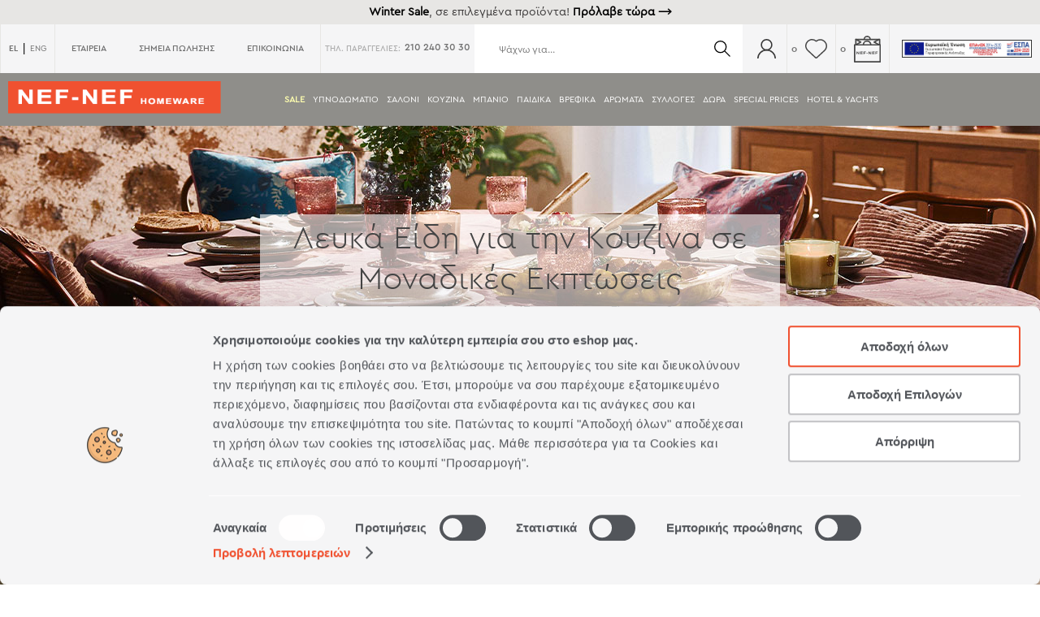

--- FILE ---
content_type: text/html; charset=utf-8
request_url: https://nef-nef.gr/ecs/gr/categories/kouzina-prosfores.aspx
body_size: 56590
content:

<!DOCTYPE html>
<html lang="el">
<head id="Head1"><!-- Google Tag Manager -->
<script>(function(w,d,s,l,i){w[l]=w[l]||[];w[l].push({'gtm.start':
new Date().getTime(),event:'gtm.js'});var f=d.getElementsByTagName(s)[0],
j=d.createElement(s),dl=l!='dataLayer'?'&l='+l:'';j.async=true;j.src=
'https://www.googletagmanager.com/gtm.js?id='+i+dl;f.parentNode.insertBefore(j,f)
;
})(window,document,'script','dataLayer','GTM-KJC2NKH');</script>
<!-- End Google Tag Manager -->
<script async src="https://www.googletagmanager.com/gtag/js?id=UA-31486489-3">
</script>
<script>
  window.dataLayer = window.dataLayer || [] ;
  function gtag() { dataLayer.push(arguments); }
  gtag('js', new Date()) ;
  gtag('config', 'UA-31486489-3');
  
</script>
<link rel="stylesheet" type="text/css" href="/DXR.axd?r=1_284,0_2062,1_66,1_68,1_283,0_2069,0_2162,0_2169-OaaGt" /><title>
	Λευκά Είδη Κουζίνας σε Μοναδικές Εκπτώσεις | NEF-NEF Homeware
</title><meta charset="UTF-8" />
<!-- <meta name="viewport" content="width=device-width, initial-scale=1.0,maximum-scale=1.0" /> -->
<meta name="viewport" content="width=device-width, initial-scale=1.0" /><meta name="format-detection" content="telephone=no" /><meta http-equiv="X-UA-Compatible" content="ie=edge" /><meta property="og:site_name" content="Nef-Nef Homeware" /><meta name="twitter:title" content="Nef-Nef Homeware" />
<!-- Pinterest -->
<meta name="p:domain_verify" content="84f550c28aa0d7ee3f9f0f05189f1f80" /><link rel="shortcut icon" href="/common/images/favicon.ico" />
<!-- CSS Unified -->
<link href="/styles?v=sXcy4JumJROoeAJ1EhMrjeD5gIajbdatfG1hvAJaF181" rel="stylesheet"/>
<link rel="stylesheet" href="https://use.fontawesome.com/releases/v5.6.0/css/all.css" /><link rel="stylesheet" href="/mobile.css?v2.6" />
<script src="https://code.jquery.com/jquery-3.4.1.min.js" integrity="sha256-CSXorXvZcTkaix6Yvo6HppcZGetbYMGWSFlBw8HfCJo=" crossorigin="anonymous"></script>
<script src="https://cdnjs.cloudflare.com/ajax/libs/mark.js/8.11.1/mark.min.js" integrity="sha512-5CYOlHXGh6QpOFA/TeTylKLWfB3ftPsde7AnmhuitiTX4K5SqCLBeKro6sPS8ilsz1Q4NRx3v8Ko2IBiszzdww==" crossorigin="anonymous" referrerpolicy="no-referrer"></script>

<!-- Pinterest Tag -->
<script>
!function (e) {
if (!window.pintrk) {
window.pintrk = function () {
window.pintrk.queue.push(Array.prototype.slice.call(arguments))
}; var
n = window.pintrk; n.queue = [], n.version = "3.0"; var
t = document.createElement("script"); t.async = !0, t.src = e; var
r = document.getElementsByTagName("script")[0];
r.parentNode.insertBefore(t, r)
}
}("https://s.pinimg.com/ct/core.js");
var pintUsr = '';
pintrk('load', '2614398751589', { em: pintUsr });
pintrk('page');
</script>
<noscript>
<img height="1" width="1" style="display: none;" alt=""
src="https://ct.pinterest.com/v3/?event=init&tid=2614398751589&pd[em]=<hashed_email_address>&noscript=1" />
</noscript>
<!-- end Pinterest Tag -->

<script>
//load TrackerJS
!function (t, n, e, o, a) { function d(t) { var n = ~~(Date.now() / 3e5), o = document.createElement(e); o.async = !0, o.src = t + "?ts=" + n; var a = document.getElementsByTagName(e)[0]; a.parentNode.insertBefore(o, a) } t.MooTrackerObject = a, t[a] = t[a] || function () { return t[a].q ? void t[a].q.push(arguments) : void (t[a].q = [arguments]) }, window.attachEvent ? window.attachEvent("onload", d.bind(this, o)) : window.addEventListener("load", d.bind(this, o), !1) }(window, document, "script", "//cdn.stat-track.com/statics/moosend-tracking.min.js", "mootrack");
//tracker has to be initialized otherwise it will generate warnings and wont sendtracking events
mootrack('init', '9c009ac0-bf4b-45ce-aef8-1eefade67074');
// track a view of the current page
mootrack('trackPageView');
</script>

<!-- Tiktok Tag -->
<script>
!function (w, d, t) {
w.TiktokAnalyticsObject = t; var ttq = w[t] = w[t] || []; ttq.methods = ["page", "track", "identify", "instances", "debug", "on", "off", "once", "ready", "alias", "group", "enableCookie", "disableCookie"], ttq.setAndDefer = function (t, e) { t[e] = function () { t.push([e].concat(Array.prototype.slice.call(arguments, 0))) } }; for (var i = 0; i < ttq.methods.length; i++)ttq.setAndDefer(ttq, ttq.methods[i]); ttq.instance = function (t) { for (var e = ttq._i[t] || [], n = 0; n < ttq.methods.length; n++)ttq.setAndDefer(e, ttq.methods[n]); return e }, ttq.load = function (e, n) { var i = "https://analytics.tiktok.com/i18n/pixel/events.js"; ttq._i = ttq._i || {}, ttq._i[e] = [], ttq._i[e]._u = i, ttq._t = ttq._t || {}, ttq._t[e] = +new Date, ttq._o = ttq._o || {}, ttq._o[e] = n || {}; var o = document.createElement("script"); o.type = "text/javascript", o.async = !0, o.src = i + "?sdkid=" + e + "&lib=" + t; var a = document.getElementsByTagName("script")[0]; a.parentNode.insertBefore(o, a) };
ttq.load('CE9HBJ3C77UD28TQT51G');
ttq.page();
}(window, document, 'ttq');
</script>
<!-- end Tiktok Tag -->

<script type="text/javascript" src="https://p.teads.tv/teads-fellow.js" async="true"></script>
<script>
window.teads_e = window.teads_e || [];
window.teads_buyer_pixel_id = 9009;
</script>
<meta name="description" content="Επιλέξτε για την κουζίνα σας τραπεζομάντηλα, πετσέτες, μαξιλάρια και αξεσουάρ από φυσικά υλικά σε μοναδικές τιμές από την NEF-NEF Homeware που θα ζωντανέψουν τον χώρο." /><link rel="canonical" href="https://nef-nef.gr/ecs/gr/categories/kouzina-prosfores.aspx" /><meta property="og:image" content="https://nef-nef.gr/common/images/fb-logo.jpg" /><link rel="alternate" hreflang="el" href="https://nef-nef.gr/ecs/gr/categories/kouzina-prosfores.aspx" /><link rel="alternate" hreflang="x-default" href="https://nef-nef.gr/ecs/gr/categories/kouzina-prosfores.aspx" /><link rel="alternate" hreflang="en" href="https://nef-nef.gr/ecs/en/categories/kouzina-prosfores.aspx" /><!-- Taboola Pixel Code -->
<script type='text/javascript'>
window._tfa = window._tfa || [];
window._tfa.push({ notify: 'event', name: 'page_view', id: 1309734 });
!function (t, f, a, x) {
    if (!document.getElementById(x)) {
        t.async = 1; t.src = a; t.id = x; f.parentNode.insertBefore(t, f);
    }
}(document.createElement('script'),
    document.getElementsByTagName('script')[0],
    '//cdn.taboola.com/libtrc/unip/1309734/tfa.js',
    'tb_tfa_script');
</script>
<!-- End of Taboola Pixel Code --></head>
<body class="bodyRootCategory">
<!-- Google Tag Manager (noscript) -->
<noscript>
<iframe src='https://www.googletagmanager.com/ns.html?id=GTM-KJC2NKH' height='0' width='0' style='display: none; visibility: hidden'></iframe>
</noscript>
<!-- End Google Tag Manager (noscript) -->
<form method="post" action="/ecs/gr/categories/kouzina-prosfores.aspx" onsubmit="javascript:return WebForm_OnSubmit();" id="form1">
<input type="hidden" name="__EVENTTARGET" id="__EVENTTARGET" value="" />
<input type="hidden" name="__EVENTARGUMENT" id="__EVENTARGUMENT" value="" />
<input type="hidden" name="__VIEWSTATE" id="__VIEWSTATE" value="" />
<input type="hidden" name="__EVENTVALIDATION" id="__EVENTVALIDATION" value="/wEdAAqvVXD1oYELeveMr0vHCmYPL5Knhj80z1ndLNoHDuQ3EGUufZ+jz2Sp3iHGhR8HOPT+mJfAfHIuFS0BuFPznqrQRc7VZS53/PXLaFarOBJS3jfQlcCXvOEDk5KRpIz0frW66mly5ioGlo0bkSXgkzN8mgtmwDj6DXayoCjvOrL4PXB00WR0/91gm1VPOlcxt7nYqWfnTAG6W3tJsWhwTmwwUnP0lsvcED+0S5zyoPreMLqQqEY=" />

<div class="aspNetHidden">
<input type="hidden" name="_PAGE_UNIQUE_TOKEN" id="_PAGE_UNIQUE_TOKEN" value="bf4247f1-7f1f-4c44-b736-00687a2600e2" />


<input type="hidden" name="__VGZSTATE" id="__VGZSTATE" value="H4sIAAAAAAAEAO29+48V17koGNrgxJ3EPvfqhJnRjJIK59yTEyVFNw1NHIy5t4HGRjxFE8c+k6tWsXftptJ779pTVU13++pI2Bg7vsKW2pgQwARQY3MtgRHG2OZ1ev6Amd3S/WV+GM38kKv5I+6MNDPft1Y91qpaq2rVY2+aAImhez9qfetb3/rej/9v1Qv/7TNrfjw5ucNue47ddA+Z/9OM5ZgHbdfbbtSm95jzk5NrV6/5ec1rDg//Pfy93XCt2oRpOLWjG/6+dmTCqe0wPHPKdizT/fudO3euGQk/usO2py1zwvQ8qz3lwqc7bf81F7550HQattMy2jVzzSbF7+yaadc8y24bTcubX7NR8Vtj9WOm41luy2x7a0b9L3WO7jOsNn75oGPXZ2qe+4pj1elX/Vf+vnkseO+Frb/4zvMDP2j8cOAH9VyP2Gl4xkFjynQ2vPC3v/jO6nodHlJ/Yc2g/uvRDb/atHHz5tEX6msHGvjXwKq/qdfX/mv8+fmBVS+sXf3j1Ucds7Hm+aEpZ8hq18259YbbmfvxmlrTcN01zxmAimNm05iqDzwDn/7Jd+CTZpv55E9WmfWBNfT5awd+/P3Jn+72zNYOe6btDazyF2288KNVb6/eWreOaeSxL6+b6QCeZnT8a922QU3yZ6uhIXAvrxuqtVwEsAYEBPgdMj3DciyDALBuW/dM92p3oXuuewV+Otdd2DpkyJ9ZdLFpQ58GNLue1YJ/gpUXu2e7n9BVte7l7ufdC/ACvriYCoR0LfwXUB5t7DI8+nz3Evx9EZ5+MXV7W4cAw5K3krj3zGYK6gGjZ7sX1uOmFgCvC93T8L8zsL1z8PfiFm2r2zHa20Y2DGsjm4a1jfj/rUPktRTQ6gPfZQgRafVZpJk1rxnNGdOs1+twAV5Y9Tz8/eyqZ16o/83a7zcGVg0MDDwzsHpgzcCzA98d+N7AcwODa78P31y19tkfrz5sznlr1nVPde937yy/rXWXune17r3ureV3ut90b3eXlt/q3sR3fvKM+ePnDwFJWi1zh2MCL6lP0Wf8ZPWa7050zJplNH/yTPTjmujt57sLy28tf9h9QB57Cz4Vf4X78Eew5p3ld7t3AY7r5MP8K9yHzwOIJ7tfA5AP/SfzrzAf/kH3k+Xj3evw8t3uEnyU/5176uXuLXjxKwYE/pX4hwG+W4DBmz4I/CscCIv48vIpXJSAwP7OfHBt91OA7SEcx1fL7wOargOaKNSyd5gvr+teg+XvLp+AtxAXt7t34Au4TfrhewRMlU+tmQKSqg8855NbPeRG/l+ryYurgSjXDgBjW4sX0TFd0+vAPZm1nTq5hvWB79P3/xt8v2W2jphODWkIRIT/gWdeQDL+7muWax1pmkfra59FZonf+VH0nSawxCnT/8aaxCNnLfdo03I9/wPfFXx/yp7xeJD+lnvbovCQzcLbq9esGq4P/FC2+x+wnyLwDDT8C0p/Xb3me7/69S+Hh//y9nVEIrzy7FF8Hn1rGN7RyFsvUFh2/N44Zrg1x+p4W4wmyMJ//BkwkSVyH4GWrne/hcu5fAKICy7qHUrgeF2vA13eQSL42c9fqlOYcJ2BQKQQsFZHvw08v/Z/CKXK//W7rU2LspytLugW7altEW81a5S3hqrDUMexXdAHTNdnsISLaa433zRfXlezm7azRfu7Rq1RM8yX1m2bGNs77jM1hufCK/5CDE9tgYxGrjrpzhzBf7XwhXBJXI1+cZDliwoPm5x1jI7g69GXZ5rS7yZELCIsDUdWp23X7RbStx7HV/dT4A4XQRx9DMLoE5AKV0EeXEoXdSmw+f+miCEVgF0QnHbbMpLQLiJTWH6HMqjuLYRz61BAL9LlfqrrWUu2jGnXahqggujzgK755NKfAHH/CywKhI98qntL635IOd/yyRAOXS+3847Rac7CSdneUWvadJNQICs/Dhz6fV9WLcEl/AIuJIhERWQoQiBAfrB2KCerWXHankdFW7RbKju/7N4A6fxOjj0qHHjdMqZtt2V5qAcyp5+A4WM8a8DwEnC6B91vfFl0PRWA4E+SaCqjlGl7BrDWtORIuwMrgsSv5pACDEkJM9op6hr5yVLhyBy71REtfQXYwQOgTHaxDPSqLAcYBvOvDSv6zHNGgmtCnCj9iMb6cXg3b+ZjDQog4foe/NogVAuygvAKEZvAMyCq1C1ycU4GZKt1F4F9RrruUgbOYi9sHZppbtNExxn/NYd8co0mcHsRs18A8+QS2kg9FEiZVGfNeWLOcAW01fcAh/GrXcG9Rm44bbSNjqnAFDV46RYqX3AHblR73WHbHKPsF3csBTwHsWnVBaQlAVsDU/gmaK/fVAPInNEU0c01oj6DXVMda+zYMw2RwEbu9G51MsdoGsD/BVs6H1kEVZ2i4UjUEM5Ur2YtDy6ah7TigqIsYPNX6d3CBZFE0Eg9BWTCsvfSR+g5Blx8F8WNT7+uJeDsV4klT2//CV/iUGJePuUT8wn4T1kSKsHmc2jXnuk0hVo50tlxpABu2RyPjoStiowlXgpQMoirZPkDbtHkZqnQ4v7wn4ofoAKPftNqC6/BJTCo/kh8e0mvXkE5pUA4HfNNUFHaniU6HUIxqB51vwaUPUAPE/Gm3a/SfoqoN5tiK+NHeeixSgvRP/9ULTg0Ejn/H918OiyVKYum55pEkZCCexmO4x04lBuRIpEAthg8Rz2v424ZGmqbDR3+Ww+gye8RkdGu6RyzHMslGm3kLifiGG88mjNfAut9q3uT8DkV7ZUDsRx4tjNltG1gyQnQLgFIt8mtej/GeksfoS9w9Y5rt9D+gPPUO3ZdJIEvowcWlQq9e9q/[base64]/mbeXVVR9rcsd2DGkyP3clurMPTFpgIAaO1KUk9HL1yQQICCDTfV/oJmX7/MvHwwJWkKL2xAhYWQ/KBwi90nbbc219yp4Rmf/xW41skYCyVKGnL6DMjj0PCtq8UEGLAfJApq/[base64]/ZMf0EvdG8VUyZRkr1DbnulYZvbdeej7pO/iHcp3oXOcrHLctsCFyafgVkwkUvUvge5i6l8JOkC51PTMOl6oFHl0H+EBBaE3F4kohHKPXQweqQOvLyyd5DYIM3kEd+d6LLGnl9cZnZBu+mVeACq/79N77y4ywOLrFSTsMCuMBCdg+1OgK6TFJLKADABVpjtQ5+F/TibNXSQuyjvkZr4VgqOpwqOMOBcVd0dEXYuBvp08N7FynZ7iFJEjq2OrhE4cy/XsmSmzDRJPzJ6vgcZ9DgC+SgLKWKdxkZaKkPxcXwtPnCcFOvpVPW9aqrRbLWPK1I4YtekpqzW1LsisJi84IP3qOvnEFm3Gaf7jz4Zqdqtlt4eOGO226bhD28f27x8/NKGP/XZkVB/ZPDRrgax3NDgiU4NfR4ZHNg9v2DCi7xt/ZQz+2v8bnX5DHx0Zfn3j5pH1v+9M/eznMYuBoJjkcB/YtQue7id084hgkrvDEhr/R4K2epBA/6NV/3VLlHGulkUd5k6LKh/[base64]/ycCaucxqYyauNupEidGqZhJjBIiY2/[base64]/caJpmLWXhXeT9DPTn2msHhHDKRi9TB1P2FhUW3WPPH6GL7jGa9jR24Uint/N+oj9WnN8lzmWe+iTAZFZEN81pz+GjYAEUZ5HAuvdIymx6/CsXy5BSZ0H20bRE3OOCpFSuKO9QrkJlRVAsslaRLhIulVBFEuvlkzLKCyekS3zhigRKfpJgK/wlhc1R5Rt6EZFmFuFczgb+RI3os3+GXy6Q9jAif08VkMYSkZSqh/tGzfEsKewEMCMu7eCMu2QfgAKLB7W98/[base64]/tg/3wLIvBUrKizkjXrsKLpsqbLXVB6byyf8Mv+1Nue5F0ZBAa/[base64]/leehC9DFTDc5uKYIt8r2dEj08vQl3ke70j+k0Feewmjsf2AFmFruImjsVWC9JowfMbVTq/MkJyY0EhuTE6QGn6syRNoULEjhakwNFsKZ8D+BL8ZrSg3BhVkhuFb7wM3M3DxYQJ+V5PxVx944sF4Nq5fuOLxbCo+DEFUyb+qSRJxtwxRXxASS0/WVCfrusTC4jX9mOZlALVNGUbgo3nt1QyzZMzpBfJWYFRUrDKVyW/yzI8e9KzrbnIAUh7WL2DjeevYg8ZTI/NKPrObGrTsXCNWJVc2M8Gy/RI5iGuRfy1kntRxl1Mm9dlXjzFXna57v4x483shT/qXu9+neYRz17SnbaZm4Ft2+5xLdtyP7JpHcPoTMNoA+MKnvwZcYMQthTJ1dQ/CkdzzHQiJ2OY+5F6AjmaXfp9VCN/iah7anG7IWiobM80GGedQivY3FIE72s6KS2f0qIbnLp8kfQTWNlmsLh8Yvn48odl7sm05dgda4o9m29I/O9494vu7fQQUXa8ht9nQhLFhFX2CZMmFXy4Rj5OqHdc+5jROmZMm47BA/QRUMMDuDi3SJrCW8hU1FpeqKw5ZdkznhHHgP90rXuaOEk/4HJtYSlyRFuPONpQ8gyLKgbJ20zDZn8KzkKQWlFCDwmjZdIAmRy3CqlOHghFo0PVmgbT5O28n+tIsLtAurkFCSgn09peZvKqaaPVYSpjMNPvAdziU8LHFeJ8iJ7PCj2O7wsdeZmJHxv/pVrSIgmi+ZHI+CLMjzEGMSj+lJYaLmQDYH2q2mQb8SfCgzE9lAYIubicJCxI44DB3yQY+EwQDPx//kEpGOj3HuXT8fwOo/nigSsrIhg0nuU7O/NBDiTAP5J49AIp0jyLPEchZa8MMArBll6tzmvLi+ROXw62zItZ5oKFHh4tbEeusFYyhJOI1Gh8q2+692ANNUkrdf0oZm/HQAUx5JjTTUOQUsm0osbsyhsk9yS7BW8ZZ8cevytwAb9C7kbBRfCFLcjgbtVlyVJ+X30SW6WN/tPhosdOGnIxv4ocfJWky9Du835PlEjQoUhaJH/7MdcEiWanrKQAq4jj0nCRxXrSSAz0GtTvDbZcagmb4WMKA1ZppZcXZz4+6FLTMKYsj/VgxNqso8l6m1wDdnpBHOH0jLLD94V+CZMSS9Fg1JB8CoUU2zngqkZUL+Jewp7kVEwlyxPyUmGO2y6ALIQDe6Oj44umHov7aSQW10pIMD/TTphcp3hXByOBpirL0lrrE/eeRg7rCsjxc37PES4JO+RmiS0XlnFq82w8dhwwvaVfKHSXUuxtPg9GmzUJ2i4jAGhPJBRLaETShjVvJcaLFFkQRLPRYL09aAwvv1vBVjj/S+BmKf9YF01ay3QYhYtk5RK5fSNzlkAuidyxm9wRdO+XB9/0JtGUhV1Mdiw0eOKdHu751iwe9S0dlqVOng84/u/74yX0zwt7/i2R4E8wDuXrKxg94V/dS3BlKUf7PGVGdSFZqub3edPWG2azGdrv1Gm8RDtaAIVjjeR9xpYvcaLYncuzO1hFEF1a/zgXfOJEN91N0jDsLaXGsGqbdC29acA5zMFhMBtFr4dGfYKkeQdWJujdPwMRfcV4oouG6MmyUyC+3jRdDzPKzRnp4n/EtlpIzTSx/A6AkDHBLJ8ul+gKQtWZO0x3hoz1CgFBpp4wTOg/kXTjOAMqtr9gktl0zFDhXPFynb/gkb5p6HV7zmRcbDPMtfYjLjrc7aXl98hE5Vu5fG2qJI2tAlEAErJOkYAXABlfUUfqEBD2yeCX0teZIMHWLXRGkRhCVOUW7R24yKfd25QvhzEEIIGHieXVIsVZmjP9krK/qV/ON04zTM3OD7xvMT8Y73+Ldiv3w60O/HB/Wa/kh6OTSVgy8oePPM5OOKafZuQjuOz72i+Gh9LvpF22zWfLRAnBlFOJ2nr63aVu+x6YksV9seXhRsD/m0oQ3POZC75euvMHC0esWYMEBnHDhkIGd/7K2CyXCDNrSlDPVIailH0WcyZbbJxwWVzzx/h82H2YMm8px3pYfznbSXGSBHWXH9LzrGZVdzZWkxxbdFE4GbmY+hKs2TKazTTU0pLH+xS5Fa3ZMRzTlqOWmKB3JEG2aLU8Uwan5lttbHPnWClneho4wAOiS52gbjfFCQ5KqZrbxw6/eujAgX2T3P1aIMD8W7dhNT3TednwPGcL8Udf92t6QaF6yTckRjSi4lDorhMVF/SN0M4glgW7H/HnI0olRmDe3ohe1O16I+YngfrvmnabN3kSoGzMAKXwAXMAjagDlIUbHzV5qJtq7ca0haIH4Woax0yujxKtHf6WNtn2rdAT1Ea84A8hpdD1WQDE5ttJnIDpUqCaaBo/6i6lyLZ3IknJ/IyN5Nvw4vAc/MdnI3BDYR4ssyMB/c+XtoIFYIwM5wMDPt9nakvMDAzgxSjmGT96utC90uNDVmAuh106/WGs07S8iKXg2Alm6sMC6eH2gcT6y32qge1v8IvGTH/xoqIVVTZ6kDq09X38gXCObdncxsJVHtTVMO2YLds1OmRWRdLMRi8HKgPYZRfR7jsBMvvZKGTP+C3s63bbs4/hXXIjRwvbrB4jrH5D3C+DG4WDR8QaGAiNzCNmtjxJFdtJl+9GI9kzp+gOVakOks4XJE7u2DO1ozbX14d0vIgSJq+Q3LX3MimvmF+tbs15lg7E3+a1NUzRfQ8wf1IjpH+SzglP6Gg5AFEKNZBTireCvRUdifoMJCV/[base64]/eJ/r+Ru90dURmfBTJ5cQR73It3W+fHT0Q6ZudjaI55LkpiRbeAbwsNITJQItYyF7u3lU1zFUjWwTMPrnpsXGjRj4cKSGx1BRGslKnB+M+OwJTMmgsM9QwV16tCJiqopKFQWX8hpSYFSqt6sFk8y8s8eQVApiqIBnBJ4svoPV4udRL/[base64]/[base64]/3Mkh0PyZ/3/rmRiJDcQr7H0wTY0SRyUhGb0wPeb5efFP5zPWtl7qnqkQYZgvMA5cbShialS8yxwApYGefv49vHJsUO/3Td2ePeeMQmKkfAixnC+sOs8wWeV8Bld1SBXxNK5oGbCXGYOH2kB3/3Eb4lREOuaNCWq0EVL+DFjW1D3Y1Zn84Mw7VhmGh+i4uKi36PqHDEt1ORZRfps+hzGhHZbYiyjQFsvdeCuCbZaPeXEkaleIHB+nP/MVU8ZM3Xd9DPGq3PB1y/Vz1cBiKBSpGNYc22rLlFKQn4e1o5QN/g14mn9WKmCRMGhz/mv++XQ5/ap5NCP+dVT5pBpUtf+dwPX/tffI9SbmgXocObiAjMDMlCBKp1CpuzOz0xfJIAT7WEWS++xjAp+jbIs4wIMyexzwiA+RUvhDOUJ+FYiF0d9bbfjmFbKkouEJ52hHtxiS0ybjFkoWOK8nwyc6M+qkgQ6gfDrbzQM0lCJqYPzwca+BZ8ROUrX/[base64]/fSZ7HuP8pwUlkCHQLcDNl5tqHJn5/smU4+fcIj3KbVt10hl7bvf/w2Cvj+r7xV8aEm3yNwprYI/lpUEZ0g6R44VETGlu60V9im7Xq3tEt2obh4X/zkpafNQzrIxvC3/Fo4K/9vxka3zsO/x6e0DeMbBqeQzaRhyxjmmdWYQsxfq2abgDYjlmbrzXNev+QMTExskHzMTAUYeDAoVfG9u/eoW/cPPz6yK9fFO7/AAVcA8C1Qz7gIS58RERoGHxcMBKQA2Bm09DEG3sPvDI+oWuAhNcBGUOHxne8sWPv+E79lb1jExNC8RHgQnsFgY1jJAce6mbNBv2M/[base64]//oFvrwT7bgPnCRXE57aiC7E9FWxoXUZJkouRCXgCnV4QGPoEzuARgG/b2aL93a+NYfjzkp+guhjGKC6ivcnOOTjnb46amxSeletmyZjfgAWa2C4HO6Vi0Satsxf2RMvXpzPZovMGm2eR0shSdZ34GIbkbDKWe+XAU2y0BKLITxQ5wVX+Kz45dd6dZBTBGUDOV8lGpqqbSOu0TR5MEjthY1+SpKebZHlpZ4lcqwoaBPsrXoKVbhMKe1/WOFS5UbNgsLnqUIeCx6c2J02Z3ARu2/f9MxBM81PKdxfyuh67tIhhsnds/87d+1/RD46h0KRvwS8Tr4/t3b3/gH740NjB8X86oI8OD78udXNdJtXa7/kJYQ+x8UjAm25g10RVzxcIm/rAYCBM/te1mf7zKasRVaV8vPxhULH+6Bi6grvUNFwPxDAHewyDwrr/zG4sALA+NdM22KxrvzD3NGn8cIukfxfgguTRIHycxIPfJQnmbxV+KKn0MGIPjeoqEk1G1ZBgtk3vaNOKXOqnMRMe/vsW8HtT1A1H6bktoxUH9RPS5aUYmK1ZJ/E4YK9vFd210Yrc7qeBuz0QNk5QedQxo4PtKZjWNrQjhZj1Kz3yTXNmiuX5TMfxkyhZivF38ui6gY0tbCv26I9JZi5tbYHqRTG4zY7lTpsdN/70M6RD/Alyn/6QX9iTZ7ftdgLqi9jBqnt9iP6QbKzZGw7Dtq0Ju+qIO/2khZxBYfHsGbh+bYsGhOp2ROLXSIuVE0RRwSPHG/nQnzSBYpMcfsrCPZ+FJQY/wVJPp7PUHkDAc97Tcs7bg7V5Bn1azqB7sPab5jzHM06n84xSI83xPo4M6+aME3a7/QMw47e1keG/vF3NLskao6I1RhNrCK8AWagYKl2z5pieTtKg/LUnyEvaBL4kqAbjM7DysDUFNOZ5nALGBhkgFdRthjH2PmpM/FOJ0FCgUA+NDI9s2gD/6RR1EgWbdLD2u98CE8WZcqjtUk1GNaz8/UCzPj7gT671E2nF3ppBQCLqx/7O65YLFvv8Fq3RNOdeYmtEFTHNuWz+rlYjHpuG3fb0WdOaOupt0Y7YzfpLHaNex9ncDn1ttIOLvb5vbIJs7jlVc+CV3bsOT8RqcAfDxN36wA8CZPwvz2WaGW7HrFlGU7cbDTjcND9UA/4AuBP0C9pBx6qF3usVndBjddq2n7zOb5NWKIEu8hWxcamwXsp7kX07nH8yN9y1mK+Ef2BibmueR/o90vgnxkZQ5HleUELPPzDRYyvPI4PkRv6RiWLwvOpiUmRg4mfDZnQOJd0tXjGk1HPScEj6eQJLxHF3H9vKco+O/qgye9Hl7VOu0MFDByZ2HTg0PjE0sn7DyHp4MQCmQxgDZg/NybwqQh6iwOV/GDC2y99nWwt4hjNlei+vmzzSNNrT62JRoKO2ZzbXM7Eg+L/VrptzIt5N2RxhdK8eODy+V/sHo9V5SXtjbMerLMutks/l4nXMVcq5a0FUx6w7tt3yCXM7/U1UXljVgtsN7yi7ov9rL5c8aIeT8/DHXi4FRBxonx2jlwvZM47ewkpd043CAfv8F3q5MOguoL34C+602vibdqjHJ1hrmkabpLk0YH9H/dV34c/+5dyBn6gOBPi/Z1jADADJdQx7gg1RC5JLd8yAOGlp++AdQZSAK8AtzZh6mFNIl+bD7iyDFvG+1BYwCU007Ni5duAnAwOr8Cefd5/98lkRu2PYHGeZcWUSLE8FGtGPmnAQTrQFPworUWBrjZphogo7tnc8VFy5b/iPNtpTTXPdtr8cv5fcdrjbODz+8WhN85jZ1Ecw7CwcsMbTKPMG8yw8y3USmIKQw4TRNGPgRFDiIjmWTtNieH0pBKfZ1OFT7rptY82mRmER9e2gkBTDguiEE3/CXgRcvammeJ48rEJkxqHiz3ljCmjC81fCgmxtFbqQYCRldxECsuBRA1jRFsukLOobwHEHoC1/oXVPgUnlxzcq2EeqYh30IEpYC7G+Q+ntIcLlVOZNhqFj0pxjPrl0ImKsdT+kBqzCHAzVnWOfh9mow1ESissk9nk/jAqLRg9UAoEA+cHaXCFR+RWn7Xm/OUdixUQ3juoOnM27YBIHkjBIUggy7yH+SUkzKEspQaMpOdIwkQPM3GoOietBLDqqaKe3CNvIS5YKR+bYrY5o6SvADh6Q4V7Z8YocyyV7L0hwzU9X+ji8m2pz4/KAlCibpRMIBFfVH0z4DgHkDmmKFbRuw9iOdBCBXJoK59XSd9K0oJ4qH7SdAund90SrHAweVoai4XtlV7COEfYkTrKT7l2cMSRLHCi2HNOBymgbHVNB1tHGJQ9pslO1XBy2zcm/fgm9UsBzEIezdlTAliZOFgPE72yd8GQHbcuqk3ike7ZAD0Oh8251qkTQk0NAk6JsxlKLGY5Eu0yUqJdfy4OL5iGtuGD1CKT3VXq3cEEkEQxDnMJBb1mTxPIcYZg4HN441xII7EQ6sRYQM2nhh8TMZ0hVoU74XJpmTIuMrWTudJBBoJoeG+pQKqrTot91kU4X/KDHiomImirSS86HbcqwF9eTrJlwmFgZuklYkLBylRO+KkPCLRTrM8QA5OJc2dyqMlmUhxdV6fTxiSLVsA39PoJKlWyCqMT+CwaeycFVLqvJDY9SXV+lpSa5iCk/eKVqUooeoa9s6R3XbqFLgcwut+si7esy5sagQqmTpGsyw08n0zOTQ/SqoK6gr5OcuK75+uA96T3IBGYlimtm9sUTLawZPKwMUe1nTq1gSR1y5CxGXKHUivrlCqQVncUK6HhI2lZ/XanTOeAQwaz5LAbBDQvXKmSiian3cUg0kX2RmF1egdTOMnfj83gEkC6AfnEHB3QBMwUdQzZjvTTWlOYT+xIwcCC/D6CgD+ULxN9lf5jtcewwH1ik2Rdclfoy96Qk4gvNv3283N78qKQnWWJxmFgZMiscYriChVZ8Jqso1JsylbWqSLM/TE8l6B1Cc0OB4+CffkTKo2Go8og5N4uxNwF0ZiqhNJIeQ6Fg0EUVdKeUls1PbM1EmiycXYk9nRh/mglOvo4CfXILBASQGaUvdJOyQ/vl014CVpCiTscIuJh+nQlIYq5q9q3mJ6xWe01A2Z8HZX9eqOzHAHkg0/37TIUqiRNiftTHTIrklFpmToE8OMyhXO36JOOCj5/GyTf2fpI1Tg4TK0PjZJvqr1CNMzFdMnGx0gdMVsdYuWGSqVpnbDZYdVpnWWkpGGuWBXyP9D3FU490PbmqzJ2/Gq5jmuFQYf06D9nQuWfp8MPV+gwoIAfTzwcGM3Uk8yJdJQMA0f/he+WqJ0N+/[base64]/yilraUMXlTVsaqxYatTFaiFK8/xLCBH+mPREjQI/sqLiKARhEAvWSD9ey9wU3ZEJzMY3qf0NmCFIjkhCMXt6vS+Tmn2tbwrWvh1OLzMOy6dqJYGjHqIhzklNYO7OnjzE1bFdneleWPeUQOBEwmjROLYn2gsf/mEgvxRyid0qZ2QAgMaK4ytkAKBFmcGKhAEgi4FAk7GpUNQCAnTRsMzhA6Q8yAl3iVm2sNc2mUxnkgd3IK6saQvOwFAQS4cd/Gn0mK6sz8HcZYANowDFIkABIAUl1tNexaHa9Smo3IFHCxJx18u0JGKV/15qNeEIuxRtGhKyk51pJeW0yrLNIDojup102gGC+zCV7Sd+Ir06bHmImzXDV5XSUgWJaUgtXMGnT+w443t44e0fQf27xx7ox/tMzjwetpKg99Zz1tq1OaPgAxo2e26MS/s3ZUpuLUd+AhtH3lEWuONCMqcAOlMp4bUdnkJUPJ0fRMtTAt3BI30xCtFW85xXdh2a4P0m9EN6tkF2r53bMcebdeh3UBmQzv2jo8dGtu/oy+daDhAe3qVZHvs+aU60gTo9IZjAXGktarZjp/TdpHPDWHrKMdo11Kb14gASdPccxthmuRmPblRTllnzpUQ7GQJLcklBSz8FHr7tKAJurTnaMl9ZfJaDu4gDKra1ibXwzHIZkeBzQKdYwotZ8QXSkbhyMOLrBEGOpUbwxR4fNOKPz2eclYI9lhOVgX9Ukr406I/fWGsrPrw5LJTDg8rkIuyKl8mA421Vi6yEWXAgjQsSWeORIMMoSqTn8n4LTrKNubItbikHVVmYwt55DYOTjn48s8/K7gQCVfIW2pk7iqivaJpdP1gjGz37yeWL/I90FccW6QFW4psMdbOvdhG8uldgR/VLyyT+vHVq8nyXlS2FlClAlB6i/FPLzJi+3GVuSLoJ1rLiWFi5d1ov7Bd8UonZj4U0nVyCtmSw1gLr+t3+ghK/1PaEsmK/gU4KQdVotlF7hYXZSGIN0QQ8ji1vCYhJ6rCjpPssZQDj4zmmjbY+AtTZCl11fUBMD+pJcxd4ZPxVSFj5EKxMyAObCboEz7XTxRJb7DeAw9340Wz8es6Ron+Ov3a/XRl2+2m1Tb1WuCcriKrI1c8iJuYJASm4tlJkjWqmKIkeXQl85Qkz65ispLk0dXMWJI8PH3aUu4wvmwZ9Wg+WZi/5FlhPUri+ZlbuTECPiArjmvlGgVQJQvrZVwkN5wFujqfAaxdpf2MS5Ub/[base64]/FO42LnUDYvihyB0Uvv6U7lzo6qmJdHCAS9PXT3OzittThjBAvfAnvHSoqgfYU0lKZl6h4mjVjMYByFoNE0zbnKyAOwi7/di7x1rOm3jl2lie6Vlh3tsTM/ExfeAVT9tWI6VToTn/Wbr99CmJbFjniTLnoPVNKc9h+9TEIBzFsmue4/0sE3vUPDYCR008/4MmvoFkrR+qfsn2Oz5J174SLGyQoSQMEmrElGUmufVa5EU7weGo+3CSC2fOsJAJhpsVwqMYGzVPJ/[base64]/OjqbFOdhjcFTsYA+XTHisE+v2yGMdQpBg2nEIcnisV6T+iTbaIikzv+oXnNPOn+TFK4wC9qQrpOqIWiGMJTFC2GamM6XymXK2mGzycM8VV/F+Ob6VB2ZVq79CxifbgjjQKN2MGuSJDWdHKnu4wzinr35zPRIVsh0l1f2qd/[base64]/3Sb14RXyMXdz0mLp04eI3/Lh+RayIWdydblpO2uKLsOf73W/gV4Wd99wvq1jjkVn7DzeNuCkXYctnIxdD4jqWqs1K64ia4RTzOyUze5qJ5D16V68QoC+SACafDI+MQwZ0Woe/3GCCAdaJIhfotsFptyRymGf96gAKigtFWLtGuh3ioaeeas4mhfRHFla12oxFAg1JQM9ZkSFa51EWZHB76UMdRqWdVXqv+CATuUacmVdKFl5kwbPydZ0YLlaIeuNX7PGNcTK0m1jXnL6UX/Bg6h27aXlHHZsr4l4Caj/Z/RYMwVOxuu1K167DyqbLt9L5FnSUExXm1seWBA2JX/MqQX2vVwXNzIitSyrlsYQ/x9qF220kXlfJLqCbSLYXIh1/aVR2MRDTcq2gOh6orm090ewxj1K6kjhnqq5dQfir6vGw5fiwZLf6xuG50eH8vcWUUECeXZ0jM20Loz3cwmil2fnSXWzs4S425tpF0R2M9pCURislpZ3sFvbxW+jZIYz2jZQ2z20ucBAa+V6lEMrwvGlkbtNIAQjJ99RnPZUCcXhuUxEkku/1/K7hKgUIlUAXEWEaZD2jzk09lDibOImTe14Kt8US2+sVC9nESaPegD9aiLDUwB9liS+TwMroNBsL8T/8nvo0u6LgjfbwAoxWq3LJmONoMTmpjVYuA2UQbh4uJgPJ9/oipesbXywA3871G1/sZ6p58gk5bHlm61goIm5/LrYfSXwgpVYwbdqgInTyLs/xZgFoz3YvkgycM/LL1UtfxLXykwEfe1dDhIRH4UhQKjTxKYvpXJ3hkeXaWpfekMosUKN1zJg2HYNvr/0RwPGg+yXhQpi5fl022jMLoWlrT1n2jGdI+npr3dOkNfAHaqk/KzBZROoIO0N6Zp59gq9uNnJW+pVmpbjSzZbIdDXf4RmSZf1Nv5hCxzI8e9KzrTm2eThtBLiEowWXujex90+OqcVZS5odC9eLzbYPFj+zfLx7l1Ta4bp3U/BZlTXkTtuMRnITFrkX1CWUf3zTOoZJcw1QM5xwtMxnZHIE0esqigLZM0w+oVSnXCR9VipM2XeJHhVVgoa9O6qzQwKNzR9dHWlqtPvyt1w4qwql3V+wY880mDAl4O3d3tkGeAvTj2/5lBbdy974mI4Zb2aT0EeA868rK6WD1WzmRJdPLB9f/rCiZ1uO3bGmWIr5hlRZHO9+QZMt+hkEzcwbySOQkneBJgr9KWf6V/5qarCbPODbRocacg3X4psLEToBKlkALEel0idj43krAMSdNlodpncd9i96AMRzqtJFRJwADcTPqlzFA/sTVGPTcu16JIOvUpOTFL8QRWmRdJD1U+Uka8uy0NQsYprAJ83ZSxBWP7PPKDR/JLAoG8IrNv+M200fMtCqHnmRAptKP3DJhAuS7IE0/0eSl7lAOt6eRc5WfMIFs6RqaknhNXglbJGc8WUe/MHQuS1zMZM7XEWxAkdjZSq0EVAKdprVqUUfg8sT/ZbyJw0NqTgpXKcQw0lsf6kghGEBJcWvVJJKQE+5ElMK1y8IxqZk251ZiFBslBjbJig2jjndNATjMdlhf/DjDZLhnwvc1A+ViDbsiY2FyeHQl46sqQLeOHpNV68D263LWr+RNk0f03GG3a8QsML0E+6B8oMhjiHQS8f+LmMDBV6Q3b0iJcioey2Sv/04QEX8dDDde5flpetZkXH6fldIAl9A1cFYKKXealp8WFQPOWM6W8xyxtkeWq0GW6a6BCB/g+nRWCVbZghZHjiCoVsNY8ryUqYKoiPrNmFyS8sfqOWWUAMhuApq0TSFi5+DI/K0s02B9NOSjnMsTJqo2XUQGlOo+kaaIqysEdOSuMr17mlf+T2Xb2lVE55iIQlIuKwOwKDPnravWUiHQnHzfqWTsLhJjvJBsWqWqjoWU6GDSA05jitgGZwjWuNiFU2OUlVMRbVa9idUt6Wf0PLopbkFRzbeVEVHf7Vr06pbcCOdY5ZjudV2P/JDOGSGA2hWX5LO2jeJPpir55EyQjJlihUTKF/ESnOrUDhbHXt+2mhak23TYZRM9ATShgAY7NXgft8hbtgPqtV2DcdosMEBDGQvv1vxFjk3feCNrzz6YHiW6TB+BFLGTewIbPFQ7XKhldCxm9yRde9Xuy3Tm0TnMexusgM6zgw3bQX7h97z/cdIJrd0AIF66z/ghq1kc8OhTO9D3ABJvi819SvMGAjZ5iVgl1Twfg6oOPuE99KTo2VlTBLmpIftgPpkhzGQDP+MLxXURMglIP7bZMjv+1HwpOzm80YlCwUEK+IWOvJBu4MNlCJh4rOKBZ8hYizvJs5EJpwiR4KCUrKUa+lNA055Do46ypW6jscRusovwOa/6t7Vu38GRvUVE80vG5gly0+Bgv6m6XrY8sKckQLxR0AAto67Tjtf3AFQvqms1SljMcWSNwNj8A7TFrmidTuu3WJl4H8i/[base64]/zEeDJBB8P+mEiT3fJmNr9/vO85iQ/AkgIoH4ckdQCswDT7uSX+S+U4MFyuD45QLm2n9DD3NmexssETk6Rqx+u4uf9h9qFVkdAQrY9fu2U5K1Cvo1v0hvchVr+/OMu5owfKMmlHZbLZg7RbQQhraaVPJ+xTxVePdcExbjnTi072TluHJrarizg1WnppvtXEasmOlnPppkCAPiEFzgoZk0eSqsCxi+9jhVw8dOLBvkmMdCyoTi3zHyIhGjE8K4HVimoP1F/pNiKeE3ZL48xWRMwl2BgjeiKUerme4pt3mnTkJoDYKgcrmetUVHLCAj6gDLsamOuDVGOfGtIXKEW6iaRxjw9zn/X6w3wLzuIfcHTUj6r+hXowv8/L5vqgmKt0zqZUmbpxJLQB0JJ/js6d7qQgJGp5yUDzRmlEWclaGqhR1tOWoK1NnonUQ2NcevV/KyUYJod5jPSuxPX3Di8Nz8B9fz8HsQ8MCiwhGpW35z6zMGy0AeWS4epDhmY+nAYYZz2f81POF7pWnXCfiOumoWRk8x5h2TdeeMRwlnhO4hRa6/4IRIOLiuL781iPiNwqa1WHXaKNSNdZpWl6kT10F2DHS6evZC2SixAe9Cl0Y/OKxyIV48dI7P0iTcPR9vKLCJePIDLvSNZ40ZDLtmC3bNcCuZaZ/c6GS82hfgVaIId7rfpirwvnf/[base64]/FWY84uBtnP4Urk0tr5kS2dX/KVhkftgoerEAhgtVK6YCXlZnZVkwqHL3O5Y05ard0BmdmzLUkuLU1NWw4TqwPP+PjaJgRv6BfUMU7GLiR434ZrkyJerJIW2sMagtnkFraKqbRgh/LMJ+G/gun2Dxmg4NgZNHVsC0sLyu2RmhB8xRbpQBq5MBjG9hPL7pbQ5UIRcq8N2PVogys9dQrvHEw2OEvJTIVlIGyycLoR28TlSi3T+r6DZArebPqQMdQzgiJmdwgId8DLoZHdJ4OCepBNgP8L27HmTwNNFUrpz8YnPHkpHzcrwGvkEp7smGNZtxVwiju7UBNEiyDBqlj/sU+JRfGe6gW9E+jKzhQR44Q1b6N5ePhW0Wus3wNPwuufmBRkd2VgxhtaAKti9tq/U5g3j9i2+3S+z+egu5ejxW/QMguG1ibT1GBTx8doiOEoDYYiWXxDO9s7q7qSyLO1v3BSiPqy2pc1vLmRVGeda0ktBdKK5cnn0JudkxnYqnI5Z8kgT5eMJgoplfpXeZTxPVLBNYZJr8YXpTu2259r6FFutF+Ngl5F3ET61lE65mWse9DdLWgSTnmvRULN4w7vY7sPm0H85fjro0IY/xqb36clGeaXK+unxYA/xMDBZn+VHeLKAno1HvheEU1AzQSqqkPLNl2UolKugvR2EGrKR9KNWbHWYC1ZF7ibKBsg+YXHyibi6NAc8kkhhAl9ZUc8UepOfbeHD9TAAyHaBiEF7lUxmvUiu7MqYevsRnOWZ7md/JaYwt5s+mMLH4A11U/gjkt/57iM1hfnzfmoKy4hnhZrCPsHlM4U5uluppnB8ZyiR4J+o+pHdhMCyPO/3Uribo5VVpfA2rWkm8SAL3Avdm/DOwxzJKT23f5U2TNLYhXYne31K2J0qpes+6uNGYOwCpxmBqkskzNvYGjnM235xdbEp+pSzp6JnJXF3anCxvobMnFyW29zI1/6PTDOgAfmKsuQyOclrwTb32PNH6JSq1/gKwth+BLBKywmFUOUHaFfTNGt54KFfSIWjABj7TP0V1juhgphPsCD0dKK1UFWYOQi/5wGHJuYskQ72d0km4EP8bAZcBeloj9G0pw3LYRu9qwB5LwNIcYKYmhSxLX2+07ZdA35SKnbiudOCTtpsXyRJFP6Yodiulro3te6ny8dBxTiFiYTkpSjhCkHNbrWmKv6j0XIGpkVJVDQxotUY0wLJr/JnZ1XWXSMJf4qGWQb8hCbaozT7QVGnBWX1CZuf2k1LrL+dxc6nn0cOs8LOc0ZpbItQLtIZL5Z1KwfKW9J5HtPeKnSeRxuNec8FW6zIex5uM+k9T+yzUu95dJWMTspGz/vTDirR9nkvtM17oWOkW4kXWgXzsTGDHM4LOpxz2T8xV3LC/insSg6gUNNWg8R3vlucgCJC+0/Y/i4vgOp06uI5OSmkuhgcFnljUSr2M0ucx7ePT9KaP/+/K5LD4T6TSZAKS7/G0iTbFD+DSkI61YPIUloYSU4p6ZYNQczYod/uGzu8e8+YBBTEfnRRzwuINhVJ/CezYYpfoyBH2tK5qH7arUJU4buf+L2k81N5uUS7YAuJuEMMaGHcobxQnya1Nh3LTLtblBtf9KfFnCNabSVyD3NyPXi5QYpCXM/hc1ITnhqahnyVkNcZACYc00m7gH/ONnTOPYFKUyQ21wTNv55yVMgQLhAIP84fJAopX+n4sKDGTT88pPULvpbEHFwOl2IqKEF9e8ew5tpWXSLSQy4VVrzTsNo14pn/OBLqKvGUHsXRWN71+MfRuN30IY5mOIyTNTOOtgD2WJD6XOn8LgoGkaKz2IgS+0zAr1FOdlxAIWF+ThjLp6hln6G8BN8qwd8iKNyOY1opiy8SrnaG8W2XWGzaZAwlwWLn/ZKNkhlcE7gn/Y2GQXrSMz1H/K1gj8/PiDilq3/evVhKWDHYNL1UXIJBVm5r0VJGw7OnrTY7WiS+5CW8ZZ8SeXOe2Clnyc9y46RHjGsRgEAefwkUlRxxghXLuhaXT5IGTkvALYgHr8p+LG1jxrNqhl6zm02zBiZoQL/76Rvaq3YrxQecWUhq1mzgOOQX/8E74SXNf6n4g82mCUfiuUnAx/13yqZlOkbdcs3k8w/672SbONwa67btsFtWe0pzbbtd2l4/0pwRgLYdXi142/xonv9+9HNCPWTp16jVbAd0nLYkoJd6gGCXmI4+ZTW8gDLGxyYOjx/SXtm96/BEXAgmAQ82ycMbfSGqBUrUBSpXVHavkeKkE6Qi6STcvzvdh8QPet0v+LmVi7kkSpRSmYy4okk6PCZdkc/JdRQ2nsKGUu3q3KrUnGMBu5iZMttty/Cyk5NoiojCBtJskEK3MgGpbG4qliRjN7Lu18DVH/itNL4J+pzGr6/yyeasDI5PcHqC4+lSnKyIKHqSrkgJL9/SXW2WRdEZeVn7ywe+8tS8XixOugVapHVAfKobaax3OYhe4i0dAiWSXs+K2j3E4Ym8zVPEy1k7aiBq+IE7TK+VoHE5nN17fmiXDtV4y69RZvBWcYAuJeW4GHeMj1/G1Ifj2NtHwAWLrcANRwmKE6JuJpIBKVcAre+RlpDymVtF4MGzTky1RirzQ7InJP1MKth7MnKoPvWWhUhw9sUPHzDBHT5FQ5XoZnBAAwceg3oxBvxA+fXufX9Wytv8/kudSdwfw7sogATe971A/llcW/6QXmztH4xW5yUEjNTL81ckeSQV3U8uJ3ebKIe2AkqVJ2BeJlrS/RApkq4/le7ZT6awE3mSQe7EHZI7gTyXAsf57fKfSEVKnbww8wnW6lKqVVeiWkeaeTNluL1NlozYPHbpjl2tPmuECU4txEMqx07dTk8gjsFIUuIEk9pj4Ghd7EEfa9JXvaKWtlfpn8HYv0XZeaKwWJiYG4JadrlkeS/XlUuxZK5ihhxlyzzBDJhJGVqJDJfLd8ryJwXpm4/EYJa2TaetUO+ldSOtGBTPgPuGHgjXrkeQXCXa0I3A14Cet1PYFbS3XK6kBQJant6xHc/IEDBY7kR1PlI+T5jYLYEOmgucluHqdqMBxqC/+Ov7xia0vWMTh7WJwwd27BGzyOCPwDEs7oIlmp0bpehEjnPGhV7G558aazIxRaNhzZlRRh1mjfl5GZga8WfiiUtkZEjDFgENKAYs0hpoYcvG9/xL/hBbrgZe2hs47unxDiJmb68fTbZc5LZt23eKW2q5EXjvFI4nM2cis5mePzi1uMc+50IZWkvmSE7VdbKdbORx+dGk6sdSfLJrNO22xXmtMrmy79QuihriRXdN55gFsoFLtQu95YvE3/Il8bPeJMtL+0PnWjWRWhyuKJwjXWylSpx++Y4vnpvLNWtnKE7xqVwalcBDJlZy0kPdoXXEfCe0fCIZWTxofJm4G3zNN1/6yWMUIeZ22b9oMCZmZOvskfD4JphDhnR4s3DYNz+cQd9o76iBQFoMo+dHLnb/5KeCLhapG+glxHrLqjl2wzoS+emzgNf27d5x6MCu3dvHD/[base64]/UuiRe/VcE6hCsYsnWiHpcxs5a/70oZ5z3yfu149dDuicP7xiZC523eDMVUL1hp2FOBr9t41FM4we+Y0TTbnhXFul7zXzB/5mo7jXntFXoXVwzsokxj8lJ+SLWEs7QE86WrP/6895VM3luNA1GQ4WQ7SsEbFszM2qoCiVa2gOuqMduCi/FMN5vXFlyG57kprLbcMm+a81Osk8pf6I+wE+SLBR1SRGqMDOvmjBMqkX9Yfh/HPg//5e3csJPHjYoeNyp7XOYVU4wkV1SDwJP8X0uEuWCdAo+M/keee1jDkH9r/[base64]/70M6RS8QS5T3/In7dDnt222wmoL+L4+e71IfrD8qnEg3vBYSJu9lh4JBLgBpw4cy7pIPelQcFfLI4r998m42zjYzte1fRNw/+mWJ5ozyCdtjq2q4Oub7TrwZ09MOPVbdvRsO2J06u81jJAux3Hak/px6wjoZyiL2nkpSIgD2YThFQhE0cTHmvtTBIg6bmqlhK0qUx1y+JRIhD0qflSEcpii8KdLBuoJH9ycM9Ed5q+ckwwZVs2xzIPHjqw70AhHjTYO2DhCZ5ueWYrOJvtY/80NpbIHkuC2QNGmQZnDTvy6y0bWPu8D+mON7aPH9L2Hdi/c+yNnGHEJFVUkHm6vQncSNvlWADio0s7FQ9hj2+KezO2QRWmyu1VvIloj0223CWxchHeegSX1xtkeRlLHWs2+SPJlxCZBR75QN5okj9VAdTkr4g7ljqwljg4n+DJOgrYWRkBJZb+dKvTtv0O8ooNR1W2WTq0lCmouU3kjInke3jvwyHC5Yz4QslmEeThRdbIUWRd/PHRKDKm/QW6gyL4izxcUt5fooa/qo5Gg2IRomVIMPIBVTHN/QE6vwWEQai8Ii4sFYTkI2ncWC6/w6+nSnnuk1n4Cj9YQPrL0aaAgghbKiBmyuDwg8qcjpRKKXJq+T5V+LNwc2RHqsDGI6exACmdhvWQVmIiTMU7mop4mz5ttI2OKWVxieUz09GVYehJ+6yKwcK0iNxFkpWAUaiPWYn1MkLK1VCdUu0i0dXTeaQ4nZ//SDK1n38/NFkEM7E0Ba5UQBIx7SOKmJLJ/T3+5oAUJSvPCKCtQRSlinxfRbX+fPpxUH4V62eSqIFX72iST/9MDhjDlTDg9RbpzfQBNhXIaEGal39V28Alrzz1B43F1j9P9wzoxty5FJSTNcsDAmLUdO0Zw4kDsgAy8w6cPMp3kJtSVPTAAOgjh+USFZ/6XAJdXo6WFchn/SxURUabtrVirDavmlYyV7fwulQ9TCTtJvTEzPTdgiCo5fCWWyOUY/FdKjdzKQ2BDQYB38b6Mvr1UDvWo97VOt/VmuGnvWCoIWJD5bZalZg8Oh72UYnWKrHpiYPjO3aP7dUOHtq9Y3yiX3w5HpLmvvVI+HIMDyuCE7sds2YZTa5xmjjwMkE/qR10rFoyiyE/7KnfVvSBMn56vvWb2B9fsAUP/2TGf1S0TRL/QI6T5X0k1fpiT2RUvbzPC3oF8A+MUiEFLYKyHhnMNeQfybbYTT6yUPtBnPbYsJmcBKVyn3h+q+IsIxyhmkAS3xUnNRLpXxJgRD6fTlyB4GvwA/Cr4FK2DKuNXG6SsLqajQQwr1vthu3zOx74WosCb7c9s+0NmZ5hMT63Mxg5Ia247nBAqz6IjEb1cCAqG5tZBM3nAX0i5vB/CBj5RpSzmbpAzQQDq2HV8G63GRwH53kcOzV3vwgqA1KefNTzOu6WoaGjtmc217fNhg7/rYel4P9Wu27O+VzPM5wp03t53SToA21g5t0/E4JZIl0338NliDvwelCX8B+RCXChJ4VdAZqa9tQMG2TC8NV1fxzZUpyppD5t2rbas21r2tLNGe+o1WZjS6Sr3/uE3O91v8BM0ZPdb8nQeSZLlKokg1EuBXmhPvDsC/W1zw+seuGFtQM/efZovT6wBn8aGBhYuxpera8daLzwo4HneQT+gFQkvUfXqw8MBB/7eVrLPu7G/jSm3Pt4PgFcYgl+urH8dn3gu/BYhAHAWb3m/xzY2kHseJbXNF9ex399Xez4Z2dn2cMX3OoAGH3a8mpHzSBte6vVmtJcpxY96oj15qx5hH1aHc6VPJJ53oFdOj/9Zv3vO1PrhrYR9B9xNPwJwO9orjeP4HvmnKcDX5lqb9FqcLym89K63u9OIH5C2OoDz1BE/5e/Y3UduB51qz01iaxo0p7xtOAFVuViv3DUbpn000fsOU4tE3/KtermZAMfHU8nSvl4Qt3jlLHYp+HBPrboxzBUeolMKGKa95yBHy6T+ZKLQRdV8tlEyk/KQjXtiG1PtwxnGqfL2aAm89/mkpmiH+X7bCYf6J9XTJ2UnhiSM6qrU4SuLaAQsHw2bB4eXhdQInkX5+XUdWDsU+YWbcZp/uPPgO+0WnZ76IjRboPcG9o+tn//+KEJfey3I6P6yOahWQuJVgOtydTg1z27D+94dXz/0Ki+Qfd/1jf8emT49U3Dw3gVfvbzlNONQ5ygHPKFoxvSPo+n3L1AUvvZuA3by677MO5RQIGCMaclkjD5VdQP/0z3HpYfLH8YiZyjGxIQZWxh0iWuuYdEkqAe+cHyH9Ci1bBMIrYiUVIe0B8JUPejrdwRb+UevxXigNW63yIvJUE94pL80PcKPqStYJffo1WjuAgY0uux8AVLFT6A38mz32Nn6WoE7rtax/DgrNsuBY0awWIHyC81uh71FQTfj3awxLXn/BdmJBORAV8RsXu/e4P4MwmqbsHDQGQG+wt1GFDscHm6tRN0c2ifn+zeDzY3KLC6kjdHbJkNSn4B9Uxw6sBv6zM1z50k7Ju/Z9sGnxPfcPJZwpMZsaGHg8k/I9Pio3Eb/j9iACy8pJNov+moL8DjQyM9/eNxWOlX0rr2cT6xuBrO7dI9anfgm7BRwEnilY0bJ1sha5Jzo6qY0eFDYwfH/+nAvrH9h3fvPaBv3rj59dERnzW9JBYn28gc+AXSw+6PcBqf+N3dzmJbt4ARJx0ZnLUcvZOVNxA5/R4tTicmRkaHDh46MLHrwKFx+HVs7/jQyPDI6PCvNwwznklA4BwisNPORuBHZFQ0aZqYjjY2EM1gLs1qJ37Kx4cMJw785uDeMUXyWySc4XIRclOnuyg5I/TDrmQKbBlzcWjVSJEfZ3SOjjDnx1UWoM1s/Ca83CsZu0lg1ZCbaPNZAWqzEOsnnOgd125htQqZTEkc+o+cG2zSWRxT9G7YsDG49vrBAzt3j2Wi9BKxTxYwEEEFzzmqH5wjTUWvYJNeOV4jg0WG4Cz8BkH3x4FuSYKTlpNor/kNWs/n5AZy1GahNNkyfyUjVQCtGmLDecCkRzKI/3OE4y4SHnwVtdtsfjCYiUcyBGAWG20/8vuuKv0PHHplbP/ufxo7vPvAfkUdIMQlWgOUEXzuNxTOVgkGOduB/bs+8Fzg8Fu7OvD8PHWx9drFtuapi+2pi+2pi+2pi+2pi+2pi+2pi+2pi+2pi+2pi22lUeBTF9tTF9tTF9tTF9tTF9tTF9tTF1sJF9v3Qxfbs34Wm4lJbU99bX3xtT1HkxJJLuOza3/Q8HMUV/2/qxLGYsM6ZiKtCuw5JFrGNRXiM4VUN+ojm4ZcDwAeWe8eA5o3mt7L6wB7jFsqwezChaPFuh+T1qx30Jhn53BiAdAXdKfRZ28tH8e5zvdohikx1zEx9xbrCgvoMsjqXPUfB/qBioZjmnrdbMKTnXk5SsQOgjSUfEI8GLf8lFGSXE4/GUcO9qd7H70q78PXfvXrv7x9XYSWIIt11f9WKYUQ/uYOWTW7PTyCbL04QbyLqdaYXe3v0CeK6yRrGV6OoIgQwLOkZ4I9/u892+NG6R55BWmrcNvxU44fJTbBvetXYi3Byd9Yflt0lquDff7Xnu1zU7mz/Ji2acQeTXhXqTPwMkmfp7Mevlh+O775B+iuW6BFaf5VR2awBN/6QoSFNb0/7dFyWFggGd/I1e50byY3vOj3srxP2N5t2Wn/MBS0AwFz4/4iZP8sfSvIJ/9p9zPsM0JdrZrvRP6aHIRfwIDP/dtffGegXq8P/Cj86V/Rr//fA1vdmmN1PM2b74CIMzqdpl/AMNSs/+L3rt1et+0/rPt3JH1/zlu3xRd3vxv63ZALMqxlrAftat0v1/07/D68vd0xjXrNmWkd2Wu5HryBXR3xx/Gm2QKRum7L//gfwg/j67vhff9j3NMjUfq7IfyPKXv45bq20cLvs+n78GrHdi2EfN2WDf/8y/yrgMSmS0Uy+3eStH8GhKz8fw6ukX/+9/8MehjB+DZaGRDI9lXhSf9o1X/+mzgtc7Tuai37SETzcb6jpX5ZUGIo/ewkf4W475RXIbjHScpJpfWGqVqFGGL+UvJPS9U7MgAVvCT/5dGfC1hyG7OVmYwNBuCpHI5Uv4k/T35AMtUnA8qAv6bgPAPH+fSg/IgKVaEMTUgJTwWJtf8kmaVnZQAcAJJNfGkkJVPBsrC10hAoUuAyAA4AkSIwt07HfT9Tv8vC50pDsUg7zAA4AESConSFkfuoTHlUAYAzmr7HaBsDa1eH2sZ/+dcsxhq27ZnO8IZAoY7KePEdGpAGBYnVrEWVq6mekESvWsXi9yJrsY0WUyvhizyc6wOTURavKRbGZ1bER005enI4fjm9Uh19kef7tfVKRfVFnk8nEHIzB5Mdd/[base64]/d32R+oW2g34q97PbnlHzol4KBG6m8v4LskGSeIZuhJvkB65VEf2jtpx/9LCZI/ac3rZnAwq357T99qwqW8tJ2XkaRmRjrExPh8ynl+6GkMom+9Q9IhuHeTtIKB6xuJWHr3BGNjzRX/cDFvaPN3Ku41otE9MEkH1FDIZtFrJ8PKVZCKHoRLji//ihSN/Sgh8mW/YRgTeTvQka0zsl/rlwugkh0wvdsyRLkOYInmOyBFO/q4MmYjZVByT145j6cFzKy1QiOvOsVFqEKi2Wi1srP7WwgFZ6eo8FtRIMJQW2eA18fmfKqg9tHtm4+Ve/MutmbaOx6Vfmr46YxpHakfrwsPmrzZs3m/XqZHrwJ2aLS4db0Sxj8vNfrcD+6xellaggvKT7/gtbf/Gd51Z954W1Az9+fvKnv3HN1yxzdsJDq6de//8Bdc7PeN3RAgA=" />

</div>

<script type="text/javascript">
//<![CDATA[
var theForm = document.forms['form1'];
if (!theForm) {
    theForm = document.form1;
}
function __doPostBack(eventTarget, eventArgument) {
    if (!theForm.onsubmit || (theForm.onsubmit() != false)) {
        theForm.__EVENTTARGET.value = eventTarget;
        theForm.__EVENTARGUMENT.value = eventArgument;
        theForm.submit();
    }
}
//]]>
</script>


<script src="/WebResource.axd?d=Mp45qM1IaWArH-sPfibAUFTS7uOIJ7xcAWmjcup3hOX0p4YfsZ5PozaN23f4YK9eOmF8fdLlp_F2jwSI65bOyetSYXM1&amp;t=638286154241696996" type="text/javascript"></script>


<script src="/WebResource.axd?d=QfKkcXSc40sFMu_JYrfmcth9FsRVgGdpfTiOX8HvCt2KkI4582fSVl2VdbPWngmYPmR00nEbtYbwQ4sSTJZLCngK-i8-wLX87qK5gpP9_pToORwV0&amp;t=638286154241696996" type="text/javascript"></script>
<script type="text/javascript">
//<![CDATA[
function WebForm_OnSubmit() {
if (typeof(ValidatorOnSubmit) == "function" && ValidatorOnSubmit() == false) return false;
return true;
}
//]]>
</script>

<!-- Disable annoying autocomplete -->
<input type="password" style="width: 0; height: 0; visibility: hidden; position: absolute; left: 0; top: 0;" />
<div id="bodycover"></div>
<div class="top-bar" style="background-color: #e7e6e4;"> <div class="sitegrid1600" style="text-align: center;"> <span style="color: #3a3838;"><p><strong><span style="color: #000;">Winter Sale</span></strong>, σε επιλεγμένα προϊόντα!
    <a href="/ecs/gr/categories/prosfores.aspx" style="color: #000;"><strong>Πρόλαβε τώρα ⟶</strong></a></p></span></div></div>
<header>
<div id="dvMenuStandard" class="upmenu_out">
<div class="upmenu sitegrid1600">
<div class="upmenu-lang">
<a href="/gr/index.aspx" id="lnkGreek" class="activelag">EL</a> <span>|</span> <a href="/en/index.aspx" id="lnkEnglish" class="">ENG</a>
</div>
<div class="upmenu-lang mobile" id="mobileLang">
<span id="currentLang">EL</span>
<span class="lang-arrow"></span>
<div class="langs">
<a href="/gr/index.aspx">EL</a>
<a href="/en/index.aspx">EN</a>
</div>
<!-- <select id="lang-select" onchange="location = this.value;" style="display: none;">
<option value="/gr/index.aspx" id="el">EL</option>
<option value="/en/index.aspx" id="en">ENG</option>
</select> -->
</div>
<div id="upmenu-espa-mobile">
<a href="/common/espa/espa-info.pdf" target="_blank">
<img src="/common/espa/espa-banner.png" />
</a>
</div>

<div class="upmenu-menu">
                        <a href="/cms/gr/content/etairia.aspx">ΕΤΑΙΡΕΙΑ</a>
                        
                        <a href="/cms/gr/content/etairika-katastimata.aspx">ΣΗΜΕΙΑ ΠΩΛΗΣΗΣ</a>
                        <a href="/cms/gr/content/contact.aspx">ΕΠΙΚΟΙΝΩΝΙΑ</a>
                    </div>
                    <div class="upmenu-tel">
                        ΤΗΛ. ΠΑΡΑΓΓΕΛΙΕΣ: <span>210 240 30 30</span>
                    </div>


<div id="upmenu-middle-search" class="upmenu-middle upmenu-middle-search">
<div id="ctlBasicSearch1_pnlSearchContainer" class="upmenu-middle search-box" onkeypress="javascript:return WebForm_FireDefaultButton(event, &#39;ctlBasicSearch1_lbtnBasicSearch&#39;)">
	
<script id="dxis_2039854802" src="/DXR.axd?r=1_10,1_11,1_22,1_62,1_12,1_13,1_257,1_258,1_264,1_14,1_16,1_260,1_267,1_40,1_47,1_8-OaaGt" type="text/javascript"></script><table id="ctlBasicSearch1_cbSrcCategories_LP" class="dxeLoadingPanel_Metropolis dxlpLoadingPanel_Metropolis" cellspacing="0" cellpadding="0" style="border-collapse:collapse;left:0px;top:0px;z-index:30000;display:none;">
		<tr>
			<td class="dx" style="padding-right:0px;"><img class="dxlp-loadingImage dxlp-imgPosLeft" src="/DXR.axd?r=1_121-OaaGt" alt="" align="middle" /></td><td class="dx" style="padding-left:0px;"><span id="ctlBasicSearch1_cbSrcCategories_TL">Key: ASPxperienceStringId.Loading NOT FOUND</span></td>
		</tr>
	</table><div id="ctlBasicSearch1_cbSrcCategories_LD" class="dxeLoadingDiv_Metropolis dxlpLoadingDiv_Metropolis dx-ft" style="left:0px;top:0px;z-index:29999;display:none;position:absolute;">

	</div><table class="dxeButtonEditSys dxeButtonEdit_Metropolis search-none" cellspacing="1" cellpadding="0" id="ctlBasicSearch1_cbSrcCategories">
		<tr>
			<td style="display:none;"><input id="ctlBasicSearch1_cbSrcCategories_VI" name="ctlBasicSearch1_cbSrcCategories_VI" type="hidden" /></td><td class="dxic" style="width:100%;"><input class="dxeEditArea_Metropolis dxeEditAreaSys" name="ctl00$ctlBasicSearch1$cbSrcCategories" value="Όλες οι κατηγορίες" id="ctlBasicSearch1_cbSrcCategories_I" onchange="ASPx.ETextChanged(&#39;ctlBasicSearch1_cbSrcCategories&#39;)" onblur="ASPx.ELostFocus(&#39;ctlBasicSearch1_cbSrcCategories&#39;)" onfocus="ASPx.EGotFocus(&#39;ctlBasicSearch1_cbSrcCategories&#39;)" type="text" readonly="readonly" style="cursor:default;" /></td><td id="ctlBasicSearch1_cbSrcCategories_B-1" class="dxeButton dxeButtonEditButton_Metropolis" style="-webkit-user-select:none;"><img id="ctlBasicSearch1_cbSrcCategories_B-1Img" class="dxEditors_edtDropDown_Metropolis" src="/DXR.axd?r=1_121-OaaGt" alt="v" /></td>
		</tr>
	</table><div id="ctlBasicSearch1_cbSrcCategories_DDD_PW-1" class="dxpcDropDown_Metropolis dxpclW dxpc-ddSys dxdd-root" style="z-index:10000;display:none;visibility:hidden;">
		<div class="dxpc-mainDiv dxdd-list dxpc-shadow">
			<div class="dxpc-contentWrapper">
				<div class="dxpc-content">
					<table class="dxeListBox_Metropolis" cellspacing="0" cellpadding="0" id="ctlBasicSearch1_cbSrcCategories_DDD_L" style="border-collapse:collapse;border-collapse:separate;">
						<tr>
							<td valign="top"><div id="ctlBasicSearch1_cbSrcCategories_DDD_L_D" class="dxlbd" style="width:100%;overflow-x:hidden;overflow-y:auto;">
								<input id="ctlBasicSearch1_cbSrcCategories_DDD_L_VI" type="hidden" name="ctl00$ctlBasicSearch1$cbSrcCategories$DDD$L" /><table cellspacing="0" cellpadding="0" style="border-collapse:collapse;border-collapse:separate;visibility:hidden!important;display:none!important;">
									<tr id="ctlBasicSearch1_cbSrcCategories_DDD_L_LBI-1" class="dxeListBoxItemRow_Metropolis">
										<td id="ctlBasicSearch1_cbSrcCategories_DDD_L_LBII" class="dxeListBoxItem_Metropolis">&nbsp;</td>
									</tr>
								</table><table id="ctlBasicSearch1_cbSrcCategories_DDD_L_LBT" cellspacing="0" cellpadding="0" style="width:100%;border-collapse:collapse;border-collapse:separate;">

								</table>
							</div></td>
						</tr>
					</table><script id="dxss_1649123410" type="text/javascript">
<!--
ASPx.createControl(ASPxClientListBox,'ctlBasicSearch1_cbSrcCategories_DDD_L','',{'uniqueID':'ctl00$ctlBasicSearch1$cbSrcCategories$DDD$L','scStates':6,'scPostfix':'Metropolis','stateObject':{'CustomCallback':''},'savedSelectedIndex':0,'isSyncEnabled':false,'isComboBoxList':true,'hasSampleItem':true,'hoverClasses':['dxeListBoxItemHover_Metropolis'],'selectedClasses':['dxeListBoxItemSelected_Metropolis'],'disabledClasses':['dxeDisabled_Metropolis'],'itemsInfo':[{'value':'','text':'Όλες οι κατηγορίες'},{'value':'Special','text':'Special'},{'value':'Αρώματα','text':'Αρώματα'},{'value':'Βρεφικά','text':'Βρεφικά'},{'value':'Κουζίνα','text':'Κουζίνα'},{'value':'Μπάνιο','text':'Μπάνιο'},{'value':'Παιδικά','text':'Παιδικά'},{'value':'Παραλία','text':'Παραλία'},{'value':'Σαλόνι','text':'Σαλόνι'},{'value':'Υπνοδωμάτιο','text':'Υπνοδωμάτιο'},{'value':'Χριστουγεννιάτικα','text':'Χριστουγεννιάτικα'}]},{'SelectedIndexChanged':function (s, e) { ASPx.CBLBSelectedIndexChanged('ctlBasicSearch1_cbSrcCategories', e); },'ItemClick':function (s, e) { ASPx.CBLBItemMouseUp('ctlBasicSearch1_cbSrcCategories', e); }},null,{'decorationStyles':[{'key':'F','className':'dxeFocused_Metropolis','cssText':''}]});

//-->
</script>
				</div>
			</div>
		</div>
	</div><script id="dxss_1984550055" type="text/javascript">
<!--
ASPx.AddHoverItems('ctlBasicSearch1_cbSrcCategories_DDD',[[['dxpc-closeBtnHover'],[''],['HCB-1']]]);
ASPx.createControl(ASPxClientPopupControl,'ctlBasicSearch1_cbSrcCategories_DDD','',{'uniqueID':'ctl00$ctlBasicSearch1$cbSrcCategories$DDD','adjustInnerControlsSizeOnShow':false,'popupAnimationType':'slide','closeAction':'CloseButton','popupHorizontalAlign':'LeftSides','popupVerticalAlign':'Below','isPopupPositionCorrectionOn':false},{'Shown':function (s, e) { ASPx.DDBPCShown('ctlBasicSearch1_cbSrcCategories', e); }});

//-->
</script><script id="dxss_1112960957" type="text/javascript">
<!--
ASPx.AddHoverItems('ctlBasicSearch1_cbSrcCategories',[[['dxeButtonEditButtonHover_Metropolis'],[''],['B-1']]]);
ASPx.RemoveHoverItems('ctlBasicSearch1_cbSrcCategories',[[['B-100']]]);
ASPx.AddPressedItems('ctlBasicSearch1_cbSrcCategories',[[['dxeButtonEditButtonPressed_Metropolis'],[''],['B-1']]]);
ASPx.RemovePressedItems('ctlBasicSearch1_cbSrcCategories',[[['B-100']]]);
ASPx.AddDisabledItems('ctlBasicSearch1_cbSrcCategories',[[['dxeDisabled_Metropolis'],[''],['','I']],[['dxeDisabled_Metropolis dxeButtonDisabled_Metropolis'],[''],['B-1'],,[[{'spriteCssClass':'dxEditors_edtDropDownDisabled_Metropolis'}]],['Img']]]);
ASPx.RemoveDisabledItems('ctlBasicSearch1_cbSrcCategories',[[['B-100'],]]);
ASPx.createControl(ASPxClientComboBox,'ctlBasicSearch1_cbSrcCategories','cbSrcCategories',{'callBack':function(arg) { WebForm_DoCallback('ctl00$ctlBasicSearch1$cbSrcCategories',arg,ASPx.Callback,'ctlBasicSearch1_cbSrcCategories',ASPx.CallbackError,true); },'uniqueID':'ctl00$ctlBasicSearch1$cbSrcCategories','scStates':2,'scPostfix':'Metropolis','autoCompleteAttribute':{'name':'autocomplete','value':'off'},'incrementalFilteringMode':'None','lastSuccessValue':null,'islastSuccessValueInit':true},null,null,{'decorationStyles':[{'key':'F','className':'dxeFocused_Metropolis','cssText':''}]});

//-->
</script>
<input name="ctl00$ctlBasicSearch1$tbSearchQuery" id="ctlBasicSearch1_tbSearchQuery" class="upmenu-search" type="search" placeholder="Ψάχνω για..." />
<span id="ctlBasicSearch1_rfvBasicSearch" style="visibility:hidden;"></span>
<a id="ctlBasicSearch1_lbtnBasicSearch" class="upmenu-search-btn" Display="None" href="javascript:WebForm_DoPostBackWithOptions(new WebForm_PostBackOptions(&quot;ctl00$ctlBasicSearch1$lbtnBasicSearch&quot;, &quot;&quot;, true, &quot;vgrpBasicSearch&quot;, &quot;&quot;, false, true))"></a>
<button type="button" id="exit-search" onclick="closeSearch()"><img src="/common/images/exit.png"/></button>

</div>
<script type="text/javascript">
var suggestedProductsList = [];
function getSrcCategoryName() {
if (typeof (cbSrcCategories) != 'undefined' && cbSrcCategories.GetValue() != null) {
return cbSrcCategories.GetValue();
}
return "";
}
function InitSearchAutoComplete() {
var srcSelector = '#ctlBasicSearch1_tbSearchQuery';
$(srcSelector).autocomplete({
lookup: function (query, done) {
jQuery.ajax({
url: "/CommonServices.asmx/GetProductsAutoCompleteResults",
type: "post",
contentType: "application/json; charset=utf-8",
dataType: "json",
data: '{ topRowCount: 15, priceType: "488d81db-acc9-4477-8de4-7a43bde26282", lang:"gr", inputText: "' + query.replace("\"", "''") + '", category: "' + getSrcCategoryName() + '" }',
success: function (data) {
try {
var rootObject = JSON.parse(data.d);
suggestedProductsList = rootObject.products;
var result = { suggestions: rootObject.suggestions };
done(result);
} catch (e) {
console.error(e);
}
},
error: AjaxFailed
});
},
beforeRender: function (container, suggestions) {
var html = '<div class="right-col">';
suggestedProductsList.forEach(function (item) {
html += '<div class="autocomplete-product">';
html += '<a href="' + item.link + '"><img src="' + item.image + '" alt="' + item.name + '" class="autocomplete-product-img" /></a>';
html += '<div class="autocomplete-product-info">';
html += '<div class="autocomplete-product-info-name"><a href="' + item.link + '">' + item.name + '</a></div>';
html += '<div class="autocomplete-product-info-code"><a href="' + item.link + '">ΚΩΔΙΚΟΣ: ' + item.code + '</a></div>';
html += '</div>';
html += '<div class="autocomplete-product-price"><a href="' + item.link + '">' + item.price + '€</a></div>';
html += '</div>';
});
html += '<div class="show-all"><a href="/gr/productsearch.aspx?keyword=' + $(srcSelector).val() + '">ΔΕΙΤΕ ΟΛΑ ΤΑ ΠΡΟΪΟΝΤΑ</a></div>';
html += "</div>";
container.append(html);
highlightKeyword();
},
formatResult: function (suggestion, currentValue) {
// Compose element html container
var html = '<div class="autocomplete-product">';
if (suggestion.issg == 1) {
html += '<div class="autocomplete-product-info-name">' + suggestion.name + '</div>';
} else {
html += '<img src="' + suggestion.image + '" alt="' + suggestion.name + '" class="autocomplete-product-img" />';
html += '<div class="autocomplete-product-info">';
html += '<div class="autocomplete-product-info-name">' + suggestion.name + '</div>';
html += '<div class="autocomplete-product-info-code">ΚΩΔΙΚΟΣ: ' + suggestion.code + '</div>';
html += '</div>';
html += '<div class="autocomplete-product-price">' + suggestion.price + '€</div>';
}
html += '</div>';
return html;
},
onSelect: function (suggestion) {
// Redirect to product page
window.location.href = suggestion.link;
},
maxHeight: 680
});
var highlightKeyword = function () {
// Read the keyword
var keyword = $(srcSelector).val();
// Remove previous marked elements and mark
// the new keyword inside the context
var context = document.querySelector(".autocomplete-suggestions");
var instance = new Mark(context);
instance.unmark();
instance.mark(keyword);
//$(".autocomplete-suggestions").mark(keyword);
};
$(srcSelector).on("input", highlightKeyword);
}
jQuery(".search-box").click(function (event) {
if ($(window).width() > 1024) {
//event.preventDefault();
$(this).addClass('focus-border');
$("#bodycover").addClass('hide-body');
}
});
//$(document).click(function (event) {
// var $target = $(event.target);
// var $search = $('.search-box');
// var $cover = $("#bodycover");
// if (!$target.closest('.search-box').length && !$target.closest('.autocomplete-suggestions').length &&
// $search.hasClass('focus-border')) {
// $search.removeClass("focus-border");
// $cover.removeClass('hide-body');
// }
//});
</script>

</div>
<div class="upmenu-right">
<img src="/common/images/search.png" alt="phone" id="search-icon">
<a href="tel:2102403030">
<img src="/common/images/phone.png" alt="phone" id="phone-icon"></a>
<div class="upmenu-profile">
<span onclick="openThisBox(this)" class="upmenu-profile-icon upmenu-icon"></span>

<script type="text/javascript">
function OnMemberLoginEndCallback(s, e) {
if (s.cpMsg != null && s.cpMsg.length > 0) {
genAdHocMsg("warning", s.cpMsg);
}
if (s.cpRedirect != null && s.cpRedirect.length > 0) {
setTimeout(function () {
window.location.href = s.cpRedirect;
}, 1000);
}
}
</script>
<div class="dxpnlControl_Metropolis" id="ctlMemberPanel1_cpnlMemberLogin">
	
<div class="upmenu-profile-login">
<div id="ctlMemberPanel1_cpnlMemberLogin_pnlLoginForm">
		
<div class="upmenu-profile-login-t">E-MAIL</div>
<table id="ctlMemberPanel1_cpnlMemberLogin_tbEmail_ET" class="dxeValidStEditorTable dxeRoot_Metropolis" cellspacing="0" cellpadding="0" style="border-collapse:collapse;">
			<tr>
				<td id="ctlMemberPanel1_cpnlMemberLogin_tbEmail_CC" class="dxeErrorFrame_Metropolis dxeErrorFrameSys dxeNoBorderRight dxeControlsCell_Metropolis" style="vertical-align:middle;"><table class="dxeTextBoxSys dxeTextBox_Metropolis upmenu-profile-login-i dxeTextBoxDefaultWidthSys" cellspacing="0" cellpadding="0" id="ctlMemberPanel1_cpnlMemberLogin_tbEmail" style="border-collapse:collapse;">
					<tr>
						<td class="dxic" style="width:100%;"><input class="dxeEditArea_Metropolis dxeEditAreaSys" id="ctlMemberPanel1_cpnlMemberLogin_tbEmail_I" name="ctl00$ctlMemberPanel1$cpnlMemberLogin$tbEmail" onfocus="ASPx.EGotFocus(&#39;ctlMemberPanel1_cpnlMemberLogin_tbEmail&#39;)" onblur="ASPx.ELostFocus(&#39;ctlMemberPanel1_cpnlMemberLogin_tbEmail&#39;)" onchange="ASPx.EValueChanged(&#39;ctlMemberPanel1_cpnlMemberLogin_tbEmail&#39;)" type="text" /></td>
					</tr>
				</table></td><td id="ctlMemberPanel1_cpnlMemberLogin_tbEmail_EC" class="dxeErrorCell_Metropolis dxeErrorFrame_Metropolis dxeErrorFrameSys dxeErrorCellSys dxeNoBorderLeft" style="vertical-align:middle;visibility:hidden;"><table cellspacing="0" cellpadding="0" style="width:100%;border-collapse:collapse;">
					<tr>
						<td><img id="ctlMemberPanel1_cpnlMemberLogin_tbEmail_EI" class="dxEditors_edtError_Metropolis" src="/DXR.axd?r=1_121-OaaGt" alt="" /></td><td id="ctlMemberPanel1_cpnlMemberLogin_tbEmail_ETC" style="width:100%;white-space:nowrap;"></td>
					</tr>
				</table></td>
			</tr>
		</table><script id="dxss_239945139" type="text/javascript">
<!--
ASPx.createControl(ASPxClientTextBox,'ctlMemberPanel1_cpnlMemberLogin_tbEmail','tbEmail',{'uniqueID':'ctl00$ctlMemberPanel1$cpnlMemberLogin$tbEmail','scStates':6,'scPostfix':'Metropolis','validationGroup':'vgMemberLogin','customValidationEnabled':true,'isValid':true,'validationPatterns':[new ASPx.RequiredFieldValidationPattern('Συμπληρώστε το email σας'),new ASPx.RegularExpressionValidationPattern('Μη ορθή διεύθυνση e-mail', '\\w+([-+.\']\\w+)*@\\w+([-.]\\w+)*\\.\\w+([-.]\\w+)*')],'isErrorFrameRequired':true,'errorImageIsAssigned':true},null,null,{'decorationStyles':[{'key':'I','className':'dxeInvalid_Metropolis','cssText':''},{'key':'F','className':'dxeFocused_Metropolis','cssText':''}]});

//-->
</script>
<div class="upmenu-profile-login-t">ΚΩΔΙΚΟΣ</div>
<table id="ctlMemberPanel1_cpnlMemberLogin_tbPassword_ET" class="dxeValidStEditorTable dxeRoot_Metropolis" cellspacing="0" cellpadding="0" style="border-collapse:collapse;">
			<tr>
				<td id="ctlMemberPanel1_cpnlMemberLogin_tbPassword_CC" class="dxeErrorFrame_Metropolis dxeErrorFrameSys dxeNoBorderRight dxeControlsCell_Metropolis" style="vertical-align:middle;"><table class="dxeTextBoxSys dxeTextBox_Metropolis upmenu-profile-login-i dxeTextBoxDefaultWidthSys" cellspacing="0" cellpadding="0" id="ctlMemberPanel1_cpnlMemberLogin_tbPassword" style="border-collapse:collapse;">
					<tr>
						<td class="dxic" style="width:100%;"><input class="dxeEditArea_Metropolis dxeEditAreaSys" id="ctlMemberPanel1_cpnlMemberLogin_tbPassword_I" name="ctl00$ctlMemberPanel1$cpnlMemberLogin$tbPassword" onfocus="ASPx.EGotFocus(&#39;ctlMemberPanel1_cpnlMemberLogin_tbPassword&#39;)" onblur="ASPx.ELostFocus(&#39;ctlMemberPanel1_cpnlMemberLogin_tbPassword&#39;)" onchange="ASPx.EValueChanged(&#39;ctlMemberPanel1_cpnlMemberLogin_tbPassword&#39;)" type="password" /></td>
					</tr>
				</table></td><td id="ctlMemberPanel1_cpnlMemberLogin_tbPassword_EC" class="dxeErrorCell_Metropolis dxeErrorFrame_Metropolis dxeErrorFrameSys dxeErrorCellSys dxeNoBorderLeft" style="vertical-align:middle;visibility:hidden;"><table cellspacing="0" cellpadding="0" style="width:100%;border-collapse:collapse;">
					<tr>
						<td><img id="ctlMemberPanel1_cpnlMemberLogin_tbPassword_EI" class="dxEditors_edtError_Metropolis" src="/DXR.axd?r=1_121-OaaGt" alt="" /></td><td id="ctlMemberPanel1_cpnlMemberLogin_tbPassword_ETC" style="width:100%;white-space:nowrap;">Συμπληρώστε τον κωδικό σας</td>
					</tr>
				</table></td>
			</tr>
		</table><script id="dxss_336459438" type="text/javascript">
<!--
ASPx.createControl(ASPxClientTextBox,'ctlMemberPanel1_cpnlMemberLogin_tbPassword','tbPassword',{'uniqueID':'ctl00$ctlMemberPanel1$cpnlMemberLogin$tbPassword','scStates':6,'scPostfix':'Metropolis','validationGroup':'vgMemberLogin','customValidationEnabled':true,'isValid':true,'errorText':'Συμπληρώστε τον κωδικό σας','validationPatterns':[new ASPx.RequiredFieldValidationPattern('Συμπληρώστε τον κωδικό σας')],'isErrorFrameRequired':true,'errorImageIsAssigned':true},null,null,{'decorationStyles':[{'key':'I','className':'dxeInvalid_Metropolis','cssText':''},{'key':'F','className':'dxeFocused_Metropolis','cssText':''}]});

//-->
</script>
<a href="/gr/resetpassword.aspx" id="ctlMemberPanel1_cpnlMemberLogin_lnkResetPassword" class="upmenu-profile-login-l">ΞΕΧΑΣΑΤΕ ΤΟΝ ΚΩΔΙΚΟ ΣΑΣ;</a>
<a href="javascript:InvokeMemberLogin();" class="upmenu-profile-login-s">ΕΙΣΟΔΟΣ</a>
<a href="/gr/membercreation.aspx" id="ctlMemberPanel1_cpnlMemberLogin_lnkCreateAccount" class="upmenu-profile-login-c">ΘΕΛΩ ΝΑ ΔΗΜΙΟΥΡΓΗΣΩ ΛΟΓΑΡΙΑΣΜΟ</a>

	</div>

</div>

</div><table id="ctlMemberPanel1_cpnlMemberLogin_LP" class="dxpnlLoadingPanelWithContent_Metropolis dxlpLoadingPanelWithContent_Metropolis" cellspacing="0" cellpadding="0" style="border-collapse:collapse;left:0px;top:0px;z-index:30000;display:none;">
	<tr>
		<td class="dx" style="padding-right:0px;"><img class="dxlp-loadingImage dxlp-imgPosLeft" src="/DXR.axd?r=1_121-OaaGt" alt="" align="middle" /></td><td class="dx" style="padding-left:0px;"><span id="ctlMemberPanel1_cpnlMemberLogin_TL">Loading...</span></td>
	</tr>
</table><div id="ctlMemberPanel1_cpnlMemberLogin_LD" class="dxpnlLoadingDivWithContent_Metropolis dxlpLoadingDivWithContent_Metropolis dx-ft" style="left:0px;top:0px;z-index:29999;display:none;position:absolute;">

</div><script id="dxss_1259813567" type="text/javascript">
<!--
ASPx.createControl(ASPxClientCallbackPanel,'ctlMemberPanel1_cpnlMemberLogin','cpnlMemberLogin',{'callBack':function(arg) { WebForm_DoCallback('ctl00$ctlMemberPanel1$cpnlMemberLogin',arg,ASPx.Callback,'ctlMemberPanel1_cpnlMemberLogin',ASPx.CallbackError,true); },'uniqueID':'ctl00$ctlMemberPanel1$cpnlMemberLogin','cpMsg':null,'cpRedirect':null,'hideContentOnCallback':false},{'EndCallback':OnMemberLoginEndCallback});

//-->
</script>

</div>
<div class="upmenu-fav">
<a href="/gr/memberlogin.aspx" id="lnkWishList">
<span id="spWishListCounter">
0</span><span class="upmenu-fav-icon upmenu-icon"></span></a>
</div>

<script type="text/javascript">
function OnShopCartInfoEndCallback(s, e) {
}
</script>
<div class="dxpnlControl_Metropolis" id="ctlShopCartInfo1_cpnlShopCartInfo">
	
<div id="basket-mini">
<div class="upmenu-basket" id="upmenu-basket">
<div class="upmenu-basket-btn" onclick="openThisBox(this);">
0<span class="upmenu-basket-icon upmenu-icon"></span>
</div>
<div class="upmenu-basket-win">
<div class="upmenu-basket-win-title">το καλάθι μου</div>

<ul class="upmenu-basket-win-prod-list">

</ul>

<div id="ctlShopCartInfo1_cpnlShopCartInfo_dvFreeShipping" class="upmenu-basket-win-freeship nonefree">
Συμπληρώστε την παραγγελία σας με αγορές
<br>
αξίας 
<span>79,00€</span>
  και <span>κερδίστε ΔΩΡΕΑΝ</span> μεταφορικά. 
</div>

<div class="upmenu-basket-win-price">
<div class="upmenu-basket-win-price-t">
ΣΥΝΟΛΟ: <span>
0,00 €</span>
</div>
<div class="upmenu-basket-win-price-b"><a href="javascript:alert('Το καλάθι σας είναι άδειο');" id="ctlShopCartInfo1_cpnlShopCartInfo_lnkShopCartDetails" class="upmenu-basket-win-price-btn">ΤΑΜΕΙΟ</a> </div>
</div>
</div>
</div>
</div>

</div><table id="ctlShopCartInfo1_cpnlShopCartInfo_LP" class="dxpnlLoadingPanelWithContent_Metropolis dxlpLoadingPanelWithContent_Metropolis" cellspacing="0" cellpadding="0" style="border-collapse:collapse;left:0px;top:0px;z-index:30000;display:none;">
	<tr>
		<td class="dx" style="padding-right:0px;"><img class="dxlp-loadingImage dxlp-imgPosLeft" src="/DXR.axd?r=1_121-OaaGt" alt="" align="middle" /></td><td class="dx" style="padding-left:0px;"><span id="ctlShopCartInfo1_cpnlShopCartInfo_TL">Loading...</span></td>
	</tr>
</table><div id="ctlShopCartInfo1_cpnlShopCartInfo_LD" class="dxpnlLoadingDivWithContent_Metropolis dxlpLoadingDivWithContent_Metropolis dx-ft" style="left:0px;top:0px;z-index:29999;display:none;position:absolute;">

</div><script id="dxss_616542118" type="text/javascript">
<!--
ASPx.createControl(ASPxClientCallbackPanel,'ctlShopCartInfo1_cpnlShopCartInfo','cpnlShopCartInfo',{'callBack':function(arg) { WebForm_DoCallback('ctl00$ctlShopCartInfo1$cpnlShopCartInfo',arg,ASPx.Callback,'ctlShopCartInfo1_cpnlShopCartInfo',ASPx.CallbackError,true); },'uniqueID':'ctl00$ctlShopCartInfo1$cpnlShopCartInfo','hideContentOnCallback':false},{'EndCallback':OnShopCartInfoEndCallback});

//-->
</script>

</div>
<div id="upmenu-espa-desktop">
<a href="/common/espa/espa-info.pdf" target="_blank">
<img src="/common/espa/espa-banner.png" />
</a>
</div>
</div>
</div>



<style>
.header-counter {
font-size: 20px;
padding: 10px;
text-align: center;
}
.header-counter #counter {
width: 200px;
display: inline-block;
}
.header-counter #counter > div {
display: flex;
gap: 5px;
text-align: center;
margin: auto;
}
.header-counter .sitegrid1600 {
display: flex;
align-items: center;
justify-content: center;
}
.header-counter #counter > div > div:nth-child(odd) {
min-width: 30px;
}
.header-counter #counter span {
display: block;
font-size: 13px;
}
.header-counter a {
margin-left: 50px;
}
@keyframes arrow {
0% {
transform: translateX(0px);
}
100% {
transform: translateX(10px);
}
}
.header-counter a svg {
margin-left: 5px;
-webkit-animation: arrow 1s linear infinite;
animation: arrow 1s linear infinite;
}
@media(max-width: 775px) {
.header-counter .sitegrid1600 {
display: block;
}
.header-counter #counter {
vertical-align: middle;
}
.header-counter {
font-size: 18px;
}
.header-counter a {
margin: 10px auto 0;
display: block;
}
}
@media(max-width: 450px) {
.header-counter #counter {
display: flex;
margin: 0 auto 10px;
}
}
</style>
<div class="mainmenu_out">
<div class="mainmenu sitegrid1600">
<div class="logo-container">
 <a href="/gr/index.aspx" class="mainmenu_logo_link"> <img src="/common/images/nefnef_logo.png" class="mainmenu_logo"> </a> 
</div>
<style>
header {
position: relative;
}
</style>
<div class="mainmenu_menu_wrap">
<ul class="mainmenu_menu">

<li>
    <strong><a href="/ecs/gr/categories/prosfores.aspx"><span style="color: #fcfcae;">SALE</span></a>
      </strong><div class="mainmenu_submenu mainmenu_prosfores"><strong>
          </strong><div class="mainmenu_submenu_wrap"><strong>
        </strong><ul class="mainmenu_submenu_menu">
          <li><a href="/ecs/gr/categories/ipnodomatio-prosfores.aspx">ΥΠΝΟΔΩΜΑΤΙΟ</a>
                        <ul class="mainmenu_submenu_submenu">
                            <li><a href="/ecs/gr/categories/sentonia-prosfores.aspx">Σεντόνια</a></li>
                            <!--<li><a href="/ecs/gr/categories/maksilaria-ypnoy-prosfores.aspx">Μαξιλάρια Ύπνου</a></li>-->
                            <li><a href="/ecs/gr/categories/paplwmatothikes-prosfores.aspx">Παπλωματοθήκες</a></li>
                            <li><a href="/ecs/gr/categories/paplwmata-prosfores.aspx">Παπλώματα</a></li>
                            <li><a href="/ecs/gr/categories/koyvertes-prosfores.aspx">Κουβέρτες</a></li>
                            <!--<li><a href="/ecs/gr/categories/diakosmitika-maksilaria-prosfores.aspx">Διακοσμητικά
                                    Μαξιλάρια</a></li>-->
                            <li><a href="/ecs/gr/categories/kouverli-prosfores.aspx">Κουβερλί</a></li>
                            <li><a href="/ecs/gr/categories/maksilarothikes-prosfores.aspx">Μαξιλαροθήκες</a></li>
                            <!--<li><a href="/ecs/gr/categories/rompes-prosfores.aspx">Ρόμπες</a></li>-->
                           <!--<li><a href="/ecs/gr/categories/kourtines-domatiou-prosfores.aspx">Κουρτίνες Δωματίου</a></li>-->
                            <!--<li><a href="/ecs/gr/categories/prostateftika-strwmatos-prosfores.aspx">Προστατευτικά Στρώματος</a></li>-->
                
              </ul> </li>
              
              

          <li><a href="/ecs/gr/categories/saloni-prosfores.aspx">ΣΑΛΟΝΙ</a>
                        <ul class="mainmenu_submenu_submenu">
                        <li><a href="/ecs/gr/categories/rixtaria-prosfores.aspx">Ριχτάρια</a></li>
                            <li><a href="/ecs/gr/categories/kouvertes-kanape-prosfores.aspx">Κουβέρτες Καναπέ</a></li>
                            <li><a href="/ecs/gr/categories/maksilaria-diakosmitika-prosfores.aspx">Διακοσμητικά
                                    Μαξιλάρια</a></li>
                            <li><a href="/ecs/gr/categories/diakosmitika-eidi-prosfores.aspx">Διακοσμητικά Είδη</a></li>
                            <li><a href="/ecs/gr/categories/xalia-prosfores.aspx">Χαλιά</a></li>
                            <!--<li><a href="/ecs/gr/categories/pouf-prosfores.aspx">Πουφ</a></li>-->
                            <li><a href="/ecs/gr/categories/kalathia-prosfores.aspx">Καλάθια</a></li>
                            <li><a href="/ecs/gr/categories/arwmata-prosfores.aspx">Αρώματα</a></li>
                            <li><a href="/ecs/gr/categories/tapeta-eisodou-prosfores.aspx">Ταπέτα Εισόδου</a></li>
                            <!--<li><a href="/ecs/gr/categories/traverses-diakosmisis-prosfores.aspx">Τραβέρσες Διακόσμησης</a></li>-->
                            <!--<li><a href="/ecs/gr/categories/saloni-soupla-prosfores.aspx">Σουπλά</a></li>-->
<!--<li><a href="/ecs/gr/categories/saloni-kourtines-prosfores.aspx">Κουρτίνες Σαλονιού</a></li>-->

                 </ul>              

            </li>
          <li><a href="/ecs/gr/categories/kouzina-prosfores.aspx">ΚΟΥΖΙΝΑ</a>
            <ul class="mainmenu_submenu_submenu">
                 <li><a href="/ecs/gr/categories/trapezomantila-prosfores.aspx">Τραπεζομάντηλα</a></li>
                            <!--<li><a href="/ecs/gr/categories/traverses-prosfores.aspx">Τραβέρσες</a></li>-->
                            <li><a href="/ecs/gr/categories/soupla-prosfores.aspx">Σουπλά</a></li>
                            <!--<li><a href="/ecs/gr/categories/maksilaria-kouzinas-prosfores.aspx">Μαξιλάρια Κουζίνας</a>
                            </li>-->
                            <!--<li><a href="/ecs/gr/categories/petsetes-kouzinas-prosfores.aspx">Πετσέτες Κουζίνας</a></li>-->
                            <!--<li><a href="https://nef-nef.gr/ecs/gr/categories/kouzina-eidi-servirismatos.aspx">Είδη Σερβιρίσματος</a></li>-->
                            <li><a href="https://nef-nef.gr/ecs/gr/categories/kouzina-eidi-organosis.aspx">Είδη Οργάνωσης</a></li>
                            <!--<li><a href="/ecs/gr/categories/kalathi-psomiou-set-podia-prosfores.aspx">Ποδιά-Γάντι-Πιάστρα</a></li>-->
                            <!--<li><a href="/ecs/gr/categories/xalakia-kouzinas-prosfores.aspx">Χαλάκια Κουζίνας</a></li>-->
                          
                 </ul>              

            </li>
          <li><a href="/ecs/gr/categories/mpanio-prosfores.aspx">ΜΠΑΝΙΟ</a>
                        <ul class="mainmenu_submenu_submenu">
                       
                <li><a href="/ecs/gr/categories/petsetes-prosfores.aspx">Πετσέτες</a></li>
                <!--<li><a href="/ecs/gr/categories/mpournouzia-prosfores.aspx">Μπουρνούζια</a></li>-->
                <li><a href="/ecs/gr/categories/xalakia-mpaniou-prosfores.aspx">Χαλάκια Μπάνιου </a></li>
                <!--<li><a href="/ecs/gr/categories/kourtines-mpaniou-prosfores.aspx"> Κουρτίνες Μπάνιου</a>
                            </li>-->
                <li><a href="/ecs/gr/categories/aksesouar-mpaniou-prosfores.aspx"> Αξεσουάρ Μπάνιου</a></li>
                <!--<li><a href="/ecs/gr/categories/eidi-prosopikis-peripoiisis.aspx">Είδη Προσωπικής Περιποίησης
                                </a></li>-->
               <!--<li><a href="https://nef-nef.gr/ecs/gr/categories/antisiptika.aspx">Αντισηπτικά</a></li>-->
          
  </ul>      
            </li>
          <li><a href="/ecs/gr/categories/paidika-prosfores.aspx">ΠΑΙΔΙΚΑ</a>
                     <ul class="mainmenu_submenu_submenu">
                    <li><a href="/ecs/gr/categories/paidika-sentonia-prosfores.aspx">Παιδικά Σεντόνια</a></li>
                            <li><a href="/ecs/gr/categories/paidikes-paplwmatothikes-prosfores.aspx">Παιδικές
                                    Παπλωματοθήκες</a></li>
                            <li><a href="/ecs/gr/categories/paidika-paplwmata-prosfores.aspx">Παιδικά Παπλώματα</a></li>
                            <li><a href="/ecs/gr/categories/paidikes-koyvertes-prosfores.aspx">Παιδικές Κουβέρτες</a>
                            </li>
                            <!--<li><a href="/ecs/gr/categories/paidika-kouverli-prosfores.aspx">Παιδικά Κουβερλί</a></li>-->
                            <!--<li><a href="/ecs/gr/categories/paidika-maksilaria-prosfores.aspx">Παιδικά Διακοσμητικά Μαξιλάρια</a>
                            </li>-->
                            <!--<li><a href="/ecs/gr/categories/paidikes-maksilarothikes-prosfores.aspx">Παιδικές
                                    Μαξιλαροθήκες</a></li>-->
                            <li><a href="/ecs/gr/categories/paidikes-petsetes-prosfores.aspx">Παιδικές Πετσέτες</a></li>
                            <li><a href="/ecs/gr/categories/padika-pontso-gouna-prosfores.aspx">Παιδικά Πόντσο</a></li>
                            <!--<li><a href="/ecs/gr/categories/paidika-mpoyrnoyzia-prosfores.aspx">Παιδικά μπουρνούζια</a>
                            </li>-->
                            <!--<li><a href="/ecs/gr/categories/paidikes-kourtines-domatiou-prosfores.aspx">Παιδικές Κουρτίνες Δωματίου</a></li>-->
                            <!--<li><a href="/ecs/gr/categories/paidika-xalia-pouf-maksilares-rixtaria-prosfores.aspx">Παιδικά
                                    Χαλιά</a></li>-->
                         
               </ul>              

            </li>
          <li><a href="/ecs/gr/categories/vrefika-prosfores.aspx">ΒΡΕΦΙΚΑ</a>
                        <ul class="mainmenu_submenu_submenu">
                <li><a href="/ecs/gr/categories/vrefika-sentonia-prosfores.aspx">Βρεφικά Σεντόνια</a></li>
                            <!--<li><a href="/ecs/gr/categories/vrefikes-paplwmatothikes-prosfores.aspx">Βρεφικές
                                    Παπλωματοθήκες</a></li>-->
                            <li><a href="/ecs/gr/categories/vrefikes-kouvertes-prosfores.aspx">Βρεφικές Κουβέρτες</a>
                            </li>
                            <li><a href="/ecs/gr/categories/vrefika-kouverli-paplwmata-prosfores.aspx">Βρεφικά
                                    Κουβερλί/Παπλώματα</a></li>
                            <!--<li><a href="/ecs/gr/categories/vrefikes-folies-prosfores.aspx">Βρεφική Φωλιά</a></li>-->

                            <!--<li><a href="/ecs/gr/categories/vrefika-tsantakia-prosfores.aspx">Βρεφικά Τσαντάκια</a></li>-->
                            <li><a href="/ecs/gr/categories/vrefikes-pantes-kounias-prosfores.aspx">Πάντες Κούνιας</a>
                            </li>
                            <!--<li><a href="https://nef-nef.gr/ecs/gr/categories/vrefikes-kounoupieres.aspx">Βρεφικές Κουνουπιέρες</a></li>-->
                            <!--<li><a href="/ecs/gr/categories/vrefika-maksilaria-diakosmitika-prosfores.aspx">Βρεφικά
                                    Διακοσμητικά Μαξιλάρια</a></li>-->
                            <li><a href="/ecs/gr/categories/vrefikes-petsetes-prosfores.aspx">Βρεφικές Πετσέτες</a></li>
                            <!--<li><a href="https://nef-nef.gr/ecs/gr/categories/vrefika-seltedakia.aspx">Βρεφικά Σελτεδάκια</a></li>-->
                            <li><a href="/ecs/gr/categories/vrefika-mpournouzia-prosfores.aspx">Βρεφικά Μπουρνούζια</a>
                            </li>
                            <li><a href="/ecs/gr/categories/vrefikes-kapes-prosfores.aspx">Βρεφικές Κάπες</a></li>
                            <!--<li><a href="https://nef-nef.gr/ecs/gr/categories/vrefikes-alaksieres.aspx">Βρεφικές Αλλαξιέρες</a></li>-->
                            <!--<li><a href="/ecs/gr/categories/vrefikes-thikes-organwsis-prosfores.aspx">Βρεφικές Θήκες Οργάνωσης</a></li>-->
                                <!-- <li><a href="/ecs/gr/categories/vrefika-neseser-prosfores.aspx">Βρεφικά Νεσεσέρ</a></li> -->
                                <!--<li><a href="/ecs/gr/categories/vrefikes-saliares-prosfores.aspx">Σαλιάρες</a></li>--> 
               </ul>
              
              </li>
    
          <!--<li><a href="/ecs/gr/categories/xristougenniatika-prosfores.aspx">ΧΡΙΣΤΟΥΓΕΝΝΙΑΤΙΚΑ</a></li>-->
        </ul>

        <a href="/ecs/gr/categories/prosfores.aspx" class="mainmenu_submenu_image backgimg" style="background-image: url('/common/banners/BANNERS-AW25-26/winter sale 26/20260112-MEGA-MENU-BANNER-520X362.jpg')">
            <!--<span>OFFERS</span>-->
        </a>
      </div>
    </div>
</li>

<li>
    <a href="/ecs/gr/categories/ipnodomatio.aspx">Υπνοδωμάτιο</a>
    <div class="mainmenu_submenu">
      <div class="mainmenu_submenu_wrap">
        <ul class="mainmenu_submenu_menu">
            <li>
                <a href="/ecs/gr/categories/sentonia.aspx">ΣΕΝΤΟΝΙΑ</a>
                <ul class="mainmenu_submenu_submenu">
                    <li><a href="/ecs/gr/categories/sentonia-mona.aspx">Σεντόνια Μονά</a></li>
                    <li><a href="/ecs/gr/categories/sentonia-imidipla-dipla.aspx">Σεντόνια Ημίδιπλα / Διπλά</a></li>
                    <li><a href="/ecs/gr/categories/sentonia-iperdipla.aspx">Σεντόνια Υπέρδιπλα</a></li>
                    <li><a href="/ecs/gr/categories/sentonia-king-size.aspx">Σεντόνια King Size</a></li>
					          <li><a href="/ecs/gr/categories/sentonia-menonomena.aspx">Σεντόνια Μεμονωμένα</a></li>
                    <li><a href="/ecs/gr/categories/set-sentonia.aspx">Σετ Σεντόνια</a></li>
                    <li><a href="/ecs/gr/categories/sentonia-me-lastixo.aspx">Σεντόνια με Λάστιχο</a></li>
                </ul>
            </li>
            <li>
                <a href="/ecs/gr/categories/paplomatothikes.aspx">ΠΑΠΛΩΜΑΤΟΘΗΚΕΣ</a>
                <ul class="mainmenu_submenu_submenu">
                    <li><a href="/ecs/gr/categories/paplomatothikes-mones.aspx">Παπλωματοθήκες Μονές</a></li>
                    <li><a href="/ecs/gr/categories/paplomatothikes-iperdiples.aspx">Παπλωματοθήκες Υπέρδιπλες</a></li>
                    
                   <!--<li><a href="/ecs/gr/categories/paplomatothikes-king-size.aspx">Παπλωματοθήκες King Size</a></li>-->                    
                    <!--<li><a href="/ecs/gr/categories/set-paplomatothikes.aspx">Σετ Παπλωματοθήκες</a></li>-->
                </ul>
            </li>
            <li>
                <a href="/ecs/gr/categories/paplomata.aspx">ΠΑΠΛΩΜΑΤΑ</a>
                <ul class="mainmenu_submenu_submenu">
                    <li><a href="/ecs/gr/categories/paplomata-mona.aspx">Παπλώματα Μονά</a></li>
                    <li><a href="/ecs/gr/categories/paplomata-iperdipla.aspx">Παπλώματα Υπέρδιπλα</a></li>
                  
                 <!--<li><a href="/ecs/gr/categories/paplomata-king-size.aspx">Παπλώματα King Size</a></li>-->
                      
                    <li><a href="/ecs/gr/categories/Kouvertopaplomata.aspx">Κουβερτοπαπλώματα</a></li>
                    <li><a href="/ecs/gr/categories/paplomata-leyka-mona.aspx">Παπλώματα Λευκά Μονά</a></li> 
					          <li><a href="/ecs/gr/categories/paplomata-leyka-yperdipla.aspx">Παπλώματα Λευκά Υπέρδιπλα</a></li>
                    <li><a href="/ecs/gr/categories/paplomata-leyka-king-size.aspx">Παπλώματα Λευκά King Size</a></li>
                </ul>
            </li>
            <li>
                <a href="/ecs/gr/categories/kouvertes.aspx">ΚΟΥΒΕΡΤΕΣ</a>
                <ul class="mainmenu_submenu_submenu">
                    <li><a href="/ecs/gr/categories/kouvertes-mones.aspx">Κουβέρτες Μονές</a></li>
                    <li><a href="/ecs/gr/categories/kouvertes-iperdiples.aspx">Κουβέρτες Υπέρδιπλες</a></li>
                    
                  <!--<li><a href="/ecs/gr/categories/kouvertes-veloute.aspx">Κουβέρτες Βελουτέ</a></li>-->
                    <li><a href="/ecs/gr/categories/kouvertes-fleece.aspx">Κουβέρτες Fleece</a></li>
                    <!--<li><a href="/ecs/gr/categories/kouvertes-pike.aspx">Κουβέρτες Πικέ</a></li>-->
                    <!--<li><a href="/ecs/gr/categories/Koybertes-Kalokairines.aspx">Κουβέρτες Καλοκαιρινές</a></li>-->
                   <li><a href="/ecs/gr/categories/ilektrikes-kouvertes.aspx">Ηλεκτρικές Κουβέρτες</a></li>
                </ul>
            </li>           
             <li>
                <a href="/ecs/gr/categories/kouverli.aspx">ΚΟΥΒΕΡΛΙ</a>
                <ul class="mainmenu_submenu_submenu">
                  <li><a href="/ecs/gr/categories/kouverli-mona.aspx">Κουβερλί Μονά</a></li>
                    <li><a href="/ecs/gr/categories/kouverli-iperdipla.aspx">Κουβερλί Υπέρδιπλα</a></li>
                   <li><a href="/ecs/gr/categories/kouverli-king-size.aspx">Κουβερλί King Size</a></li>
                </ul>
            </li>
             <li>
                <a href="/ecs/gr/categories/ipnodomatio-diakosmitika-maksilaria.aspx">ΔΙΑΚΟΣΜΗΤΙΚΑ ΜΑΞΙΛΑΡΙΑ</a>
            </li>
             <li>
                <a href="/ecs/gr/categories/maksilarothikes.aspx">Μαξιλαροθήκες</a>
                <ul class="mainmenu_submenu_submenu">
                  <li><a href="/ecs/gr/categories/maksilarothikes-ypnou.aspx">Μαξιλάροθήκες Ύπνου</a></li>
                  <li><a href="/ecs/gr/categories/prostateytika-maksilariwn.aspx">Μαξιλάροθήκες Προστατευτικές</a></li>
                </ul>
				    </li>
            <li>
                <a href="/ecs/gr/categories/prostateftika-stromatos.aspx">ΠΡΟΣΤΑΤΕΥΤΙΚΑ ΣΤΡΩΜΑΤΟΣ</a>
                <ul class="mainmenu_submenu_submenu">
                    <li><a href="/ecs/gr/categories/prostateftika-stromatos-mona.aspx">Προστατευτικά Στρώματος Μονά</a></li>
                    <li><a href="/ecs/gr/categories/prostateftika-stromatos-imidipla-dipla.aspx">Προστατευτικά Στρώματος Ημίδιπλα / Διπλά</a></li>
                    <li><a href="/ecs/gr/categories/prostateftika-stromatos-iperdipla.aspx">Προστατευτικά Στρώματος Υπέρδιπλα</a></li>
                     <li><a href="/ecs/gr/categories/prostateftika-stromatos-king-size.aspx">Προστατευτικά Στρώματος King Size</a></li>
				        </ul>
            
            </li><li>
                <a href="/ecs/gr/categories/maksilaria-ipnou.aspx">Μαξιλάρια Ύπνου</a>
                <ul class="mainmenu_submenu_submenu">
                  <li><a href="/ecs/gr/categories/maksilaria-malaka.aspx">Μαξιλάρια Μαλακά</a></li>
                  <li><a href="/ecs/gr/categories/maksilaria-metria.aspx">Μαξιλάρια Μέτρια</a></li>
                  <li><a href="/ecs/gr/categories/maksilaria-sklira.aspx">Μαξιλάρια Σκληρά</a></li>
                </ul>
            </li>           
            <!--<li>
                <a href="/ecs/gr/categories/xalakia-ipnodomatiou.aspx">ΧΑΛΑΚΙΑ</a>
            </li>-->
            <!--<li>
                <a href="/ecs/gr/categories/kourtines-ipnodomatiou.aspx">ΚΟΥΡΤΙΝΕΣ ΔΩΜΑΤΙΟΥ</a>
            </li>-->
            <!--<li>
                <a href="/ecs/gr/categories/rompes.aspx">ΡΟΜΠΕΣ</a>
            </li>-->
             </ul>

<a href="/ecs/gr/categories/ipnodomatio.aspx" class="mainmenu_submenu_image backgimg" style="background-image: url('/common/banners//BANNERS-AW25-26/ΥΠΝΟΔΩΜΑΤΙΟ-520Χ362.png')">
           <span>Υπνοδωμάτιο</span>
        </a>
        </div>
    </div>
</li>

<li>
    <a href="/ecs/gr/categories/saloni.aspx">Σαλόνι</a>
    <div class="mainmenu_submenu">
      <div class="mainmenu_submenu_wrap">
        <ul class="mainmenu_submenu_menu">
            <li>
                <a href="/ecs/gr/categories/saloni-rixtaria.aspx">ΡΙΧΤΑΡΙΑ</a>
                <ul class="mainmenu_submenu_submenu">
                    <li><a href="/ecs/gr/categories/saloni-rixtaria-polithronas.aspx">Πολυθρόνας</a></li>
                    <li><a href="/ecs/gr/categories/saloni-rixtaria-dithesia.aspx">Διθέσιου Καναπέ</a></li>
                    <li><a href="/ecs/gr/categories/saloni-rixtaria-trithesia.aspx">Τριθέσιου Καναπέ</a></li>
                   <li><a href="/ecs/gr/categories/saloni-rixtaria-tetrathesia.aspx">Τετραθέσιου Καναπέ</a></li>
                </ul>
            </li>
                
            <li><a href="/ecs/gr/categories/saloni-kouvertes-kanape.aspx">ΚΟΥΒΕΡΤΕΣ ΚΑΝΑΠΕ</a></li>
                     <!--<li><a href="/ecs/gr/categories/saloni-traverses.aspx">ΤΡΑΒΕΡΣΕΣ</a></li>-->
           
            
            
           <li><a href="/ecs/gr/categories/saloni-diakosmitika-maksilaria.aspx">ΔΙΑΚΟΣΜΗΤΙΚΑ ΜΑΞΙΛΑΡΙΑ</a>
                <ul class="mainmenu_submenu_submenu">
                    <li><a href="/ecs/gr/categories/diakosmitika-maksilaria-30x50.aspx">Διακοσμητικά Μαξιλάρια 30x50</a></li>
                    <!--<li><a href="/ecs/gr/categories/diakosmitika-maksilaria-30x55.aspx">Διακοσμητικά Μαξιλάρια 30x55</a></li>-->                    
                 <!--<li><a href="/ecs/gr/categories/diakosmitika-maksilaria-33x55.aspx">Διακοσμητικά Μαξιλάρια 33x55</a></li>-->
                    <li><a href="/ecs/gr/categories/diakosmitika-maksilaria-35x50.aspx">Διακοσμητικά Μαξιλάρια 35x50</a></li>
                    <!--<li><a href="/ecs/gr/categories/diakosmitika-maksilaria-35x55.aspx">Διακοσμητικά Μαξιλάρια 35x55</a></li>-->
                    <!--<li><a href="/ecs/gr/categories/diakosmitika-maksilaria-36x60.aspx">Διακοσμητικά Μαξιλάρια 36x60</a></li>-->
                  <!--<li><a href="/ecs/gr/categories/Diakosmitika-Maksilaria-42x42.aspx">Διακοσμητικά Μαξιλάρια 42x42</a></li>-->
                <!--<li><a href="/ecs/gr/categories/Diakosmitika-Maksilaria-40x40.aspx">Διακοσμητικά Μαξιλάρια 40x40</a></li>-->
                    <li><a href="/ecs/gr/categories/diakosmitika-maksilaria-40x45.aspx">Διακοσμητικά Μαξιλάρια 40x45</a></li>
                    <!--<li><a href="/ecs/gr/categories/diakosmitika-maksilaria-40x50.aspx">Διακοσμητικά Μαξιλάρια 40x50</a></li>-->
                    <li><a href="/ecs/gr/categories/diakosmitika-maksilaria-40x55.aspx">Διακοσμητικά Μαξιλάρια 40x55</a></li>
                    <li><a href="/ecs/gr/categories/diakosmitika-maksilaria-45x45.aspx">Διακοσμητικά Μαξιλάρια 45x45</a></li>
                    <!-- <li><a href="/ecs/gr/categories/diakosmitika-maksilaria-30x30.aspx">Διακοσμητικά Μαξιλάρια 30x30</a></li> -->
                    
                                         <li><a href="/ecs/gr/categories/diakosmitika-maksilaria-50x50.aspx">Διακοσμητικά Μαξιλάρια 50x50</a></li>
                    
                                         <!--<li><a href="/ecs/gr/categories/Diakosmitika-Maksilaria-55x55.aspx">Διακοσμητικά Μαξιλάρια 55x55</a></li>-->
                    
                    <!--<li><a href="/ecs/gr/categories/Diakosmitika-Maksilaria-60x60.aspx">Διακοσμητικά Μαξιλάρια 60x60</a></li>-->
                    <!--<li><a href="/ecs/gr/categories/diakosmitika-maksilaria-d38.aspx">Διακοσμητικά Μαξιλάρια D.38</a></li>-->
                    
                                      
                    
                </ul>
               
            </li>
            
             <!--<li>
                <a href="/ecs/gr/categories/saloni-diakosmitikes-maksilarothikes.aspx">ΔΙΑΚΟΣΜΗΤΙΚΕΣ ΜΑΞΙΛΑΡΟΘΗΚΕΣ</a></li>-->           
            
                  
            <li><a href="/ecs/gr/categories/saloni-diakosmitika.aspx">ΔΙΑΚΟΣΜΗΤΙΚΑ ΕΙΔΗ</a>
              <ul class="mainmenu_submenu_submenu">
                <!--<li><a href="/ecs/gr/categories/piato_toixou.aspx">Πιάτο Τοίχου</a></li>-->
                <li><a href="/ecs/gr/categories/epitoixia-diakosmitika.aspx">Επιτοίχια Διακοσμητικά</a></li>
                  <li><a href="/ecs/gr/categories/soupla.aspx">Διακοσμητικά Σουπλά</a></li>
                  <li><a href="/ecs/gr/categories/diakosmitika-vaza.aspx">Διακοσμητικά Βάζα</a></li>
                <li><a href="/ecs/gr/categories/diskos.aspx">Δίσκος</a></li>
                <li><a href="/ecs/gr/categories/living-fanari.aspx">Φανάρι</a></li>                              <li><a href="/ecs/gr/categories/souver.aspx">Σουβέρ</a></li>
                  <!--<li><a href="/ecs/gr/categories/saloni-kalathia.aspx">Καλάθια</a></li>-->
                  <!--<li><a href="/ecs/gr/categories/saloni-pouf.aspx">Πουφ</a></li>-->
                  <!--<li><a href="/ecs/gr/categories/diakosmitika-piata.aspx">Διακοσμητικό Πιάτο</a></li>-->
                
                  <li><a href="/ecs/gr/categories/kaspo.aspx">Κασπώ</a></li>
                  <li><a href="/ecs/gr/categories/kiropigia.aspx">Κηροπήγια</a></li>
                </ul>
            </li>                
        <li>
            
             <a href="/ecs/gr/categories/saloni-xalia.aspx">ΧΑΛΙΑ</a>
                  <ul class="mainmenu_submenu_submenu">
                <!--<li><a href="/ecs/gr/categories/vamvakera-xalia.aspx">Βαμβακερά Χαλιά</a></li>-->
                <!--<li><a href="/ecs/gr/categories/giouta-xalia.aspx">Χαλιά Γιούτα</a></li>--></ul><br /></li>
           <li>
                <a href="/ecs/gr/categories/saloni-kalathia.aspx">ΚΑΛΑΘΙΑ</a></li>
            <!--<li>
                <a href="/ecs/gr/categories/saloni-kourtines.aspx">ΚΟΥΡΤΙΝΕΣ</a></li>-->
             <li><a href="/ecs/gr/categories/koutia-apothikefsis.aspx">Κουτιά Αποθήκευσης</a></li>
            <li><a href="/ecs/gr/categories/skampo.aspx">Σκαμπό</a></li>
           <li><a href="/ecs/gr/categories/saloni-pouf.aspx">ΠΟΥΦ</a></li>
           <li><a href="/ecs/gr/categories/tapeta-eisodou.aspx">ΤΑΠΕΤΑ ΕΙΣΟΔΟΥ</a></li>
          
          </ul>
         

          
           
<a href="/ecs/gr/categories/saloni.aspx" class="mainmenu_submenu_image backgimg" style="background-image: url('/common/banners/BANNERS-AW25-26/ΣΑΛΟΝΙ-520Χ362.png')"> 
            <span>Σαλόνι</span>
        </a>
    </div></div></li>

<li>
    <a href="/ecs/gr/categories/kouzina.aspx">Κουζίνα</a>
    <div class="mainmenu_submenu">
        <div class="mainmenu_submenu_wrap">
        <ul class="mainmenu_submenu_menu">
            <li>
                <a href="/ecs/gr/categories/kouzina-trapezomantila.aspx">ΤΡΑΠΕΖΟΜΑΝΤΗΛΑ</a>
            </li>
            <li>
                <a href="/ecs/gr/categories/kouzina-traverses.aspx">ΤΡΑΒΕΡΣΕΣ</a>
            </li>
            <li>
                <a href="/ecs/gr/categories/kouzina-soupla.aspx">ΣΟΥΠΛΑ</a></li>         
         
<!-- <li> -->
<!--<a href="/ecs/gr/categories/kouzina-maksilaria.aspx">ΜΑΞΙΛΑΡΙΑ ΚΟΥΖΙΝΑΣ</a>-->
<!-- <ul class="mainmenu_submenu_submenu"> -->
                    <!--<li><a href="/ecs/gr/categories/kouzina-maksilaria-kareklas.aspx">Μαξιλάρια Καρέκλας</a></li>-->
                  <!--<li><a href="/ecs/gr/categories/Diakosmitika-Maksilaria-Kouzinas.aspx">Διακοσμητικά Μαξιλάρια Κουζίνας</a></li>-->
                    <!--<li><a href="/ecs/gr/categories/kouzina-maksilares-dapedou.aspx">Μαξιλάρες Δαπέδου Κουζίνας</a></li>-->
<!-- </ul> -->
<!-- </li> -->
            
            <!--<li>
                <a href="/ecs/gr/categories/kouzina-petsetes.aspx">ΠΕΤΣΕΤΕΣ ΚΟΥΖΙΝΑΣ</a>
            </li>-->
            
            
            <li><a href="/ecs/gr/categories/kouzina-petsetes.aspx">ΠΕΤΣΕΤΕΣ ΚΟΥΖΙΝΑΣ</a>
                <ul class="mainmenu_submenu_submenu">
                <li><a href="/ecs/gr/categories/potiropana.aspx">Ποτηρόπανα</a></li>
                <li><a href="/ecs/gr/categories/petsetes-fagitou.aspx">Πετσέτες Φαγητού</a></li>   
                </ul>
            </li>
            
            
            
            
            
			      <!--<li>
                <a href="/ecs/gr/categories/kouzina-set-podia-ganti.aspx">ΣΕΤ ΠΟΔΙΑ-ΓΑΝΤΙ</a>
            </li>-->
            
            
            <!--<li><a href="/ecs/gr/categories/kouzina-podia-ganti.aspx">ΓΑΝΤΙ-ΠΙΑΣΤΡΑ</a></li>-->
            
               <li>
                <a href="/ecs/gr/categories/kouzina-xalakia.aspx">ΧΑΛΑΚΙΑ ΚΟΥΖΙΝΑΣ</a>
            </li>

<!-- <li><!--<a href="/ecs/gr/categories/kouzina-eidi-servirismatos.aspx">ΕΙΔΗ ΣΕΡΒΙΡΙΣΜΑΤΟΣ</a>-->
<!--                 <ul class="mainmenu_submenu_submenu"> -->
                <!--<li><a href="/ecs/gr/categories/potiria.aspx">Ποτήρια</a></li>-->
                <!--<li><a href="/ecs/gr/categories/mpoykali_nerou.aspx">Μπουκάλι Νερού</a></li>-->
                <!--<li><a href="/ecs/gr/categories/karafa.aspx">Καράφα</a></li>-->
                <!--<li><a href="/ecs/gr/categories/piata.aspx">Πιάτα</a></li>-->
                <!--<li><a href="/ecs/gr/categories/salatiera.aspx">Σαλατιέρα</a></li>-->
                <!--<li><a href="/ecs/gr/categories/kouzina-mpol.aspx">Μπολ</a></li>-->
                <!--<li><a href="/ecs/gr/categories/set_koutala_pirouna.aspx">Σετ κουτάλα-πηρούνα</a></li>-->    
<!--                 </ul> -->
<!--             </li> -->
            <li>
            <a href="/ecs/gr/categories/kouzina-eidi-organosis.aspx">ΕΙΔΗ ΟΡΓΑΝΩΣΗΣ</a>
                <ul class="mainmenu_submenu_submenu">
               <!--<li><a href="/ecs/gr/categories/vazo-fello.aspx">Βάζο με φελλό</a></li>-->
                <!--<li><a href="/ecs/gr/categories/set-alatopiperou.aspx">Σετ Αλατοπίπερου</a></li>-->
                    <!--<li><a href="/ecs/gr/categories/vasi-ladi-xidi.aspx">Βάση για Λάδι-Ξύδι</a></li>-->
                    <li><a href="/ecs/gr/categories/vasi-gia-zesta-skeui.aspx">Βάση για Ζεστά Σκεύη</a></li>
                    <li><a href="/ecs/gr/categories/kouzina-petsetothikes.aspx">Πετσετοθήκη</a></li>
                    
                    <li><a href="/ecs/gr/categories/psomiera.aspx">Ψωμιέρα</a></li>
                    <li><a href="/ecs/gr/categories/kalathia-kouzinas.aspx">Καλάθια Κουζίνας</a></li>
                    <li><a href="/ecs/gr/categories/vaza-doxeia-apothikeusis.aspx">Βάζα-Δοχεία Αποθήκευσης</a></li>
                <!--<li><a href="/ecs/gr/categories/mpoukali-ladiou.aspx">Μπουκάλι Λαδιού/Ξυδιού</a></li>-->
                <!--<li><a href="/ecs/gr/categories/doxeio-igrou-piatwn.aspx">Δοχείο Υγρού Πιάτων</a></li>-->
    
                </ul>
                </li>
            
            </ul>
<a href="/ecs/gr/categories/kouzina.aspx" class="mainmenu_submenu_image backgimg" style="background-image: url('/common/banners/BANNERS-AW25-26/ΚΟΥΖΙΝΑ-520Χ362.png')">
            <span>Κουζίνα</span>
                </a>
    </div></div></li>

<li>
    <a href="/ecs/gr/categories/mpanio.aspx">Μπάνιο</a>
    <div class="mainmenu_submenu">
        <div class="mainmenu_submenu_wrap">
        <ul class="mainmenu_submenu_menu">
            <li>
                <a href="/ecs/gr/categories/mpournouzia.aspx">ΜΠΟΥΡΝΟΥΖΙΑ</a>
                <ul class="mainmenu_submenu_submenu">
                    <li><a href="/ecs/gr/categories/mpournouzia-me-giaka.aspx">Μπουρνούζια με γιακά</a></li>
                    <li><a href="/ecs/gr/categories/mpournouzia-me-koukoula.aspx">Μπουρνούζια με κουκούλα</a></li>
                    <li><a href="/ecs/gr/categories/mpournouzia-veloute.aspx">Μπουρνούζια Βελουτέ</a></li>
                </ul>
            </li>
            <li>
                <a href="/ecs/gr/categories/petsetes.aspx">ΠΕΤΣΕΤΕΣ ΜΠΑΝΙΟΥ</a>
                <ul class="mainmenu_submenu_submenu">
                  <li><a href="/ecs/gr/categories/petsetes-xeriwn.aspx">Πετσέτες Χεριών </a></li>
                  <li><a href="/ecs/gr/categories/petsetes-proswpou.aspx">Πετσέτες Προσώπου </a></li>
                  <li><a href="/ecs/gr/categories/petsetes-swmatos.aspx">Πετσέτες Σώματος</a></li>
                    <li><a href="/ecs/gr/categories/petsetes-malliwn.aspx">Πετσέτες Μαλλιών</a></li>
                    <li><a href="/ecs/gr/categories/petsetes-pareo.aspx">Πετσέτες Παρεό</a></li>
                    <!--<li><a href="/ecs/gr/categories/petsetes-gymnastiriou.aspx">Πετσέτες Γυμναστηρίου</a></li>-->
                    <!-- <li><a href="/ecs/gr/categories/BATHROOM_ΠΕΤΣΕΤΑ.aspx?sfilter=attr:Διάσταση;Σετ 2 διαστάσεων">Σετ πετσέτες 2 διαστάσεων </a></li> -->
				          <li><a href="/ecs/gr/categories/set-petsetes-3-diastaseon.aspx">Σετ πετσέτες 3 διαστάσεων </a></li>
                    <!--<li><a href="/ecs/gr/categories/set-petsetes-2-diastaseon.aspx">Σετ πετσέτες 2 διαστάσεων </a></li>-->
			            <li><a href="/ecs/gr/categories/kalathaki-me-set-lavetes.aspx">Καλαθάκι με σετ Λαβέτες </a></li>
                </ul>
            </li>
            <li>
                <a href="/ecs/gr/categories/xalakia-mpaniou.aspx">ΧΑΛΑΚΙΑ ΜΠΑΝΙΟΥ</a>
            </li>
            <li>
                <a href="/ecs/gr/categories/kourtines-mpaniou.aspx">ΚΟΥΡΤΙΝΕΣ ΜΠΑΝΙΟΥ</a>
                <ul class="mainmenu_submenu_submenu">
                    <li><a href="/ecs/gr/categories/kourtines-mpaniou-180x180.aspx">Κουρτίνες μπάνιου 180x180</a></li>
                    <li><a href="/ecs/gr/categories/kourtines-mpaniou-180x200.aspx">Κουρτίνες μπάνιου 180x200</a></li>
                </ul>
            </li>
            <li>
                <a href="/ecs/gr/categories/aksesouar-mpaniou.aspx">ΑΞΕΣΟΥΑΡ ΜΠΑΝΙΟΥ</a>
                <ul class="mainmenu_submenu_submenu">
                    <!--<li><a href="/ecs/gr/categories/Tsantes-Apliton.aspx">Τσάντες Απλύτων</a></li>-->
                    <li><a href="/ecs/gr/categories/kalathia-apliton.aspx">Καλάθια Απλύτων</a></li>
                   <!--<li><a href="/ecs/gr/categories/Potiria-Mpaniou.aspx">Ποτήρια Μπάνιου</a></li>-->
                    <li><a href="/ecs/gr/categories/doxeia-kremosapounou.aspx">Δοχεία Κρεμοσάπουνου</a></li>
                    <li><a href="/ecs/gr/categories/thikes-odontovourtsas.aspx">Θήκες Οδοντόβουρτσας</a></li>
          			<li><a href="/ecs/gr/categories/kremosapouno_xeriwn_somatos.aspx">Κρεμοσάπουνο Χεριών/Σώματος</a></li>
                    <li><a href="/ecs/gr/categories/malaktika-rouchon.aspx">Μαλακτικό Ρούχων</a></li>
                    
                    <li><a href="/ecs/gr/categories/dixti-plintiriou.aspx">Δίχτυ πλυντηρίου</a></li>
                    
                    <!--<li><a href="/ecs/gr/categories/sapounothikes.aspx">Σαπουνοθήκες</a></li>-->
                   <li><a href="/ecs/gr/categories/vazo-vamvaki.aspx">Βάζα για βαμβάκι</a></li>
                    <li><a href="/ecs/gr/categories/kalathaki-mpaniou.aspx">Καλαθάκια</a></li>
          					<!--<li><a href="/ecs/gr/categories/pigkal.aspx">Πιγκάλ</a></li>-->
<!--                 </ul> -->
<!--             </li> -->                  
                    
   
                    
<!--             <li> -->
            <!--<a href="/ecs/gr/categories/eidi-prosopikis-peripoiisis.aspx">ΕΙΔΗ ΠΡΟΣΩΠΙΚΗΣ ΠΕΡΙΠΟΙΗΣΗΣ</a>-->
<!--             <ul class="mainmenu_submenu_submenu"> -->
            <!--<li><a href="/ecs/gr/categories/kremosapouno_xeriwn_somatos.aspx">Κρεμοσάπουνο Χεριών/Σώματος</a></li>-->
            <!--<li><a href="/ecs/gr/categories/krema_xeriwn_swmatos.aspx">Κρέμα Χεριών/Σώματος</a></li>-->
                <!--<li><a href="/ecs/gr/categories/afroloutro_xeriwn_swmatos.aspx">Αφρόλουτρο Χεριών/Σώματος</a></li>-->
                </ul>
            </li><!--<li><a href="/ecs/gr/categories/antisiptika.aspx">Αντισηπτικά</a></li>-->
            
            <li><a href="/ecs/gr/categories/mpanio-skala-kremastra.aspx">Σκάλα Κρεμάστρα</a></li>
            
            <li><a href="/ecs/gr/categories/petsetes-gymnastiriou.aspx">Πετσέτες Γυμναστηρίου</a></li>
      </ul>      

<a href="/ecs/gr/categories/mpanio.aspx" class="mainmenu_submenu_image backgimg" style="background-image: url('/common/banners/BANNERS-AW25-26/ΜΠΑΝΙΟ-520Χ362.png')">
            <span>Μπάνιο</span>
        
     
      </a>
        </div></div></li>

<li>
    <a href="/ecs/gr/categories/paidika.aspx">Παιδικά</a>
    <div class="mainmenu_submenu">
        <div class="mainmenu_submenu_wrap">
        <ul class="mainmenu_submenu_menu">
             <li>
                <a href="/ecs/gr/categories/paidika-sentonia.aspx">ΠΑΙΔΙΚΑ ΣΕΝΤΟΝΙΑ</a>
                <ul class="mainmenu_submenu_submenu">
                    <li><a href="/ecs/gr/categories/paidika-sentonia-agori.aspx">Παιδικά Σεντόνια για Αγόρι</a></li>
                    <li><a href="/ecs/gr/categories/paidika-sentonia-koritsi.aspx">Παιδικά Σεντόνια για Κορίτσι</a></li></ul></li>
            <li>
                <a href="/ecs/gr/categories/paidika-paplomatothikes.aspx">ΠΑΙΔΙΚΕΣ ΠΑΠΛΩΜΑΤΟΘΗΚΕΣ</a></li>
            <!--<li>
                <a href="/ecs/gr/categories/paidiki-maksilarothiki.aspx">ΠΑΙΔΙΚΕΣ ΜΑΞΙΛΑΡΟΘΗΚΕΣ</a></li>-->
            <li>
                <a href="/ecs/gr/categories/paidika-paplomata.aspx">ΠΑΙΔΙΚΑ ΠΑΠΛΩΜΑΤΑ</a>
            </li>
            <!--<li>
                <a href="/ecs/gr/categories/paidika-kouverli.aspx">ΠΑΙΔΙΚΑ ΚΟΥΒΕΡΛΙ</a>
            </li>-->
            <li>
                <a href="/ecs/gr/categories/paidika-kouvertes.aspx">ΠΑΙΔΙΚΕΣ ΚΟΥΒΕΡΤΕΣ</a>
            </li>         
             
            
            <li>
                <a href="/ecs/gr/categories/paidika-maksilaria.aspx">ΠΑΙΔΙΚΑ ΜΑΞΙΛΑΡΙΑ</a>
            </li>
            <li>
                <a href="/ecs/gr/categories/paidika-petsetes.aspx">ΠΑΙΔΙΚΕΣ ΠΕΤΣΕΤΕΣ</a>
            </li>
		        <li>
                <a href="/ecs/gr/categories/paidika-mpournouzia.aspx">ΠΑΙΔΙΚΑ ΜΠΟΥΡΝΟΥΖΙΑ</a>
            </li>
            
            <li>
                <a href="/ecs/gr/categories/padika-pontso-gouna.aspx">Παιδικά Πόντσο</a>
            </li>
            
           <!--  <li>
                <a href="/ecs/gr/categories/Paidika-xalia-pouf-rixtaria-kalathia.aspx">ΠΑΙΔΙΚΑ ΧΑΛΙΑ – ΠΟΥΦ –ΡΙΧΤΑΡΙΑ-ΚΑΛΑΘΙΑ</a>
            </li>-->
            
            <!--<li>
                <a href="/ecs/gr/categories/paidikes-kourtines-dwmatiou.aspx">ΠΑΙΔΙΚΗ ΚΟΥΡΤΙΝΑ ΔΩΜΑΤΙΟΥ</a>
            </li>-->
            
            <!--<li>
                <a href="/ecs/gr/categories/paidika-xalia.aspx">ΠΑΙΔΙΚΑ ΧΑΛΙΑ</a>
            </li>-->          
          
<!--<li>
                <a href="/ecs/gr/categories/junior-baskets.aspx">ΠΑΙΔΙΚΑ ΚΑΛΑΘΙΑ</a>
            </li>-->             
            <!--<li>
                <a href="/ecs/gr/categories/paidika-kourtines-mpaniou.aspx">ΠΑΙΔΙΚΗ ΚΟΥΡΤΙΝΑ ΜΠΑΝΙΟΥ</a>
            </li>-->            
            <!--<li>
                <a href="/ecs/gr/categories/paidika-aksesouar-mpaniou.aspx">ΠΑΙΔΙΚΑ ΑΞΕΣΟΥΑΡ ΜΠΑΝΙΟΥ</a>
            </li>-->
            <!--<li>
                <a href="/ecs/gr/categories/paidika-tsantakia.aspx">ΠΑΙΔΙΚΑ ΤΣΑΝΤΑΚΙΑ</a>
            </li>--> 
        </ul>

<a href="/ecs/gr/categories/paidika.aspx" class="mainmenu_submenu_image backgimg" style="background-image: url('/common/banners/BANNERS-AW25-26/ΠΑΙΔΙΚΑ-520Χ362.png')">
            <span>Παιδικά</span>
        </a>
    </div></div>
</li>

<li>
    <a href="/ecs/gr/categories/vrefika.aspx">Βρεφικά</a>
    <div class="mainmenu_submenu">
        <div class="mainmenu_submenu_wrap">
        <ul class="mainmenu_submenu_menu">
            <li>
                <a href="/ecs/gr/categories/vrefika-sentonia.aspx">ΒΡΕΦΙΚΑ ΣΕΝΤΟΝΙΑ</a>
                <ul class="mainmenu_submenu_submenu">
                    <li><a href="/ecs/gr/categories/vrefika-sentonia-kounias.aspx">Βρεφικά Σεντόνια Κούνιας</a></li>
                    <li><a href="/ecs/gr/categories/vrefika-sentonia-liknou.aspx">Βρεφικά Σεντόνια Λίκνου</a></li></ul></li>
            <li>
                <a href="/ecs/gr/categories/vrefikes-paplomatothikes.aspx">ΒΡΕΦΙΚΕΣ ΠΑΠΛΩΜΑΤΟΘΗΚΕΣ</a>
            </li>
            <!--<li>
                <a href="/ecs/gr/categories/vrefika-kouverli.aspx">ΒΡΕΦΙΚΑ ΚΟΥΒΕΡΛΙ</a>
            </li>-->
            <li>
                <a href="/ecs/gr/categories/vrefikes-kouvertes.aspx">ΒΡΕΦΙΚΕΣ ΚΟΥΒΕΡΤΕΣ</a>
                <ul class="mainmenu_submenu_submenu">
                   <!-- <li><a href="/ecs/gr/categories/Vrefikes-Koybertes-Veloute.aspx">Βρεφικές Κουβέρτες Βελουτέ</a></li>
                    <li><a href="/ecs/gr/categories/Vrefikes-Koybertes-Fleece.aspx">Βρεφικές Κουβέρτες Fleece</a></li>
                   <li><a href="/ecs/gr/categories/Vrefikes-Koybertes-Me-Gouna.aspx">Βρεφικές Κουβέρτες Με Γούνα</a></li>
                    <li><a href="/ecs/gr/categories/Vrefikes-Koybertes-Pike.aspx">Βρεφικές Κουβέρτες Καλοκαιρινές</a></li>
                    <!-- <li><a href="/ecs/gr/categories/Vrefikes-Koybertes-Kalokairines.aspx">Βρεφικές Κουβέρτες καλοκαιρινές</a></li> 
                    <li><a href="/ecs/gr/categories/vrefikoi-ypnosakoi.aspx?sfilter=attr:Διάσταση;ΚΟΥΒΕΡΤΑ-ΥΠΝΟΣΑΚΟΣ">Βρεφικοί Υπνόσακοι</a></li>    -->    
                    
                    <li><a href="/ecs/gr/categories/vrefikes-kouvertes-agkalias.aspx">Βρεφικές Κουβέρτες Αγκαλιάς</a></li>
                    <li><a href="/ecs/gr/categories/vrefikes-kouvertes-kounias.aspx">Βρεφικές Κουβέρτες Κούνιας</a></li>
                </ul>
            </li>
            <li>
                <a href="/ecs/gr/categories/vrefika-paplomata.aspx">ΒΡΕΦΙΚΑ ΠΑΠΛΩΜΑΤΑ</a>
            </li>
            <!--<li>
                <a href="/ecs/gr/categories/vrefikes-folies.aspx">ΒΡΕΦΙΚΕΣ ΦΩΛΙΕΣ</a>
            </li>--> 
            <li>
                <a href="/ecs/gr/categories/vrefikes-pantes-kounias.aspx">ΒΡΕΦΙΚΕΣ ΠΑΝΤΕΣ</a>
            </li>            
            <li>
                <a href="/ecs/gr/categories/vrefika-maksilaria.aspx">ΒΡΕΦΙΚΑ ΜΑΞΙΛΑΡΙΑ</a>
            </li>
            <li>
                <a href="/ecs/gr/categories/vrefikes-petsetes.aspx">ΒΡΕΦΙΚΕΣ ΠΕΤΣΕΤΕΣ</a>
            </li>          
            <li>
                <a href="/ecs/gr/categories/vrefika-mpournouzia.aspx">ΒΡΕΦΙΚΑ ΜΠΟΥΡΝΟΥΖΙΑ</a>
            </li>
            <li>
                <a href="/ecs/gr/categories/vrefikes-kapes.aspx">ΒΡΕΦΙΚΕΣ ΚΑΠΕΣ</a>
            </li>
            <!--<li>
                <a href="/ecs/gr/categories/vrefikes-kourtines-domatiou.aspx">ΒΡΕΦΙΚΗ ΚΟΥΡΤΙΝΑ ΔΩΜΑΤΙΟΥ</a>
            </li>-->
            <!--<li>   <a href="/ecs/gr/categories/vrefika-xalia.aspx">ΒΡΕΦΙΚΑ ΧΑΛΙΑ</a>
            </li>-->
            <!--<li>
                <a href="/ecs/gr/categories/vrefika-kalathia.aspx">Βρεφικά Καλάθια</a>
            </li>-->
			<!-- <li>
                 <a href="/ecs/gr/categories/vrefikes-saliares.aspx">ΒΡΕΦΙΚΕΣ ΣΑΛΙΑΡΕΣ</a>
            </li> -->
		<!--<li>
                <a href="/ecs/gr/categories/vrefika-neseser.aspx">ΒΡΕΦΙΚΑ ΝΕΣΕΣΕΡ</a>
            </li>-->
			<!--<li>
                <a href="/ecs/gr/categories/Vrefika-xalia-maksilares-kalathia.aspx">ΒΡΕΦΙΚΑ ΧΑΛΙΑ-ΠΟΥΦ-ΚΑΛΑΘΙΑ</a>
                
           </li>-->
            
            <!--<li>   <a href="/ecs/gr/categories/vrefikes-thikes-organosis.aspx">ΒΡΕΦΙΚΕΣ ΘΗΚΕΣ ΟΡΓΑΝΩΣΗΣ</a>
            </li>-->           
            
            <!--<li>   <a href="/ecs/gr/categories/BEBE_ARWMATIKA.aspx">ΒΡΕΦΙΚΑ ΑΡΩΜΑΤΙΚΑ</a>
            </li>-->
            
            <!--
            <li>   <a href="/ecs/gr/categories/vrefika-kalathia-kremasti-thiki.aspx">ΒΡΕΦΙΚΑ ΚΑΛΑΘΙΑ-ΚΡΕΜΑΣΤΕΣ ΘΗΚΕΣ ΟΡΓΑΝΩΣΗΣ</a>
            </li>  -->
            <!--<li>
                <a href="/ecs/gr/categories/vrefika-tsantakia.aspx">ΒΡΕΦΙΚΑ ΤΣΑΝΤΑΚΙΑ</a>
            </li>-->
            <li>
                <a href="/ecs/gr/categories/vrefikes-kounoupieres.aspx">ΒΡΕΦΙΚΕΣ ΚΟΥΝΟΥΠΙΕΡΕΣ</a>
            </li>
            
            <li>
                <a href="/ecs/gr/categories/vrefika-prostateftika-stromatos.aspx">ΒΡΕΦΙΚΑ ΠΡΟΣΤΑΤΕΥΤΙΚΑ ΣΤΡΩΜΑΤΟΣ</a>
            </li>
             <!--<li>
                <a href="/ecs/gr/categories/vrefika-seltedakia.aspx">ΒΡΕΦΙΚΑ ΣΕΛΤΕΔΑΚΙΑ</a>
            </li>-->
            <li>   <a href="/ecs/gr/categories/vrefikes-alaksieres.aspx">ΒΡΕΦΙΚΕΣ ΑΛΛΑΞΙΕΡΕΣ</a>
            </li>
            <li>   <a href="/ecs/gr/categories/xalakia-paixnidiou.aspx">ΒΡΕΦΙΚΑ ΧΑΛΑΚΙΑ ΠΑΙΧΝΙΔΙΟΥ</a>
            </li>
        </ul>

<a href="/ecs/gr/categories/vrefika.aspx" class="mainmenu_submenu_image backgimg" style="background-image: url('/common/banners/BANNERS-AW25-26/ΒΡΕΦΙΚΑ-520Χ362.png')">
            <span>Βρεφικά</span>
        </a>
         
    </div></div>
</li>

<li>
<a href="/ecs/gr/categories/aromata.aspx">Αρώματα</a>
  <div class="mainmenu_submenu">
      <div class="mainmenu_submenu_wrap">
    <ul class="mainmenu_submenu_menu">
      <li><a href="/ecs/gr/categories/aromatika-xwrou-me-stiks.aspx">ΑΡΩΜΑΤΙΚΑ ΧΩΡΟΥ ΜΕ ΣΤΙΚΣ</a></li>
      <li><a href="/ecs/gr/categories/aromatika-sprei.aspx">ΑΡΩΜΑΤΙΚΑ ΣΠΡΕΙ</a></li>
      <li><a href="/ecs/gr/categories/aromatika-keria.aspx">ΑΡΩΜΑΤΙΚΑ ΚΕΡΙΑ</a></li>
      <!--<li><a href="/ecs/gr/categories/Sprei-Yfasmaton.aspx">ΣΠΡΕΙ ΥΦΑΣΜΑΤΩΝ</a></li>-->
      <li><a href="/ecs/gr/categories/aromatika-set.aspx">ΑΡΩΜΑΤΙΚΑ ΣΕΤ</a></li>
      <!--<li><a href="/ecs/gr/categories/aromatika-aftokinitou.aspx">ΑΡΩΜΑΤΙΚΟ ΑΥΤΟΚΙΝΗΤΟΥ</a></li>-->
    </ul>

<a href="/ecs/gr/categories/aromata.aspx" class="mainmenu_submenu_image backgimg" style="background-image: url('/common/banners/BANNERS-AW25-26/ΑΡΩΜΑΤΑ-520Χ362.png')">
      <span>Αρώματα</span>
    </a>
  </div>
  </div>
</li>

<!--<li>
<a>Συλλογές</a>
  <div class="mainmenu_submenu">
      <div class="mainmenu_submenu_wrap container-sylloges">

    <a href="https://nef-nef.gr/ecs/gr/categories/elements-collection.aspx" class="mainmenu_submenu_image backgimg" style="background-image: url('/common/banners/menu/elements-megamenu.jpg')">
      <span>Elements</span>
    </a>
    <a href="/ecs/gr/categories/vintage.aspx" class="mainmenu_submenu_image backgimg mainmenu_submenu_image_marg" style="background-image: url('/common/banners/mainslider/VINTAGE-MEGA.jpg')">
      <span>Vintage</span>
    </a>

    

  </div>
  </div>
</li>
-->
<li>
<a>Συλλογές</a>
  <div class="mainmenu_submenu">
      <div class="mainmenu_submenu_wrap container-sylloges">

    <!--<a href="https://nef-nef.gr/ecs/gr/categories/elements-collection.aspx" class="mainmenu_submenu_image backgimg" style="width: 100%; background-image: url('/common/banners/BANNERS-AW20-21/BANNERS-MEGA-MENU/ELEMENTS-1240x362.jpg')">
      <span>Elements</span>
    </a>-->
           <!--<a href="/ecs/gr/categories/organic-and-recycled.aspx" class="mainmenu_submenu_image backgimg" style="width: 100%; background-image: url('/common/banners/SS21 BANNERS/MEGA-MENU/ORGANIC-360X298.jpg')">
      <span>Organic and Recycled</span>
 </a>-->          
          <!--<a href="/ecs/gr/categories/organic-and-recycled.aspx" class="mainmenu_submenu_image backgimg" style="width: 100%; background-image: url('/common/banners/BANNERS-SS24/SYLOGES- 298X360/RECYCLED-GLASS.png')">
      <span>Recycled Glass</span>
 </a>-->
          <!--<a href="/ecs/gr/categories/deco-stories.aspx" class="mainmenu_submenu_image backgimg" style="width: 100%; background-image: url('/common/banners/SS21 BANNERS/MEGA-MENU/DECO-360X298.jpg')">
      <span>Deco stories</span>
 </a>-->
          <a href="/ecs/gr/categories/nautica-collection.aspx" class="mainmenu_submenu_image backgimg" style="width: 100%; background-image: url('/common/banners/BANNERS-AW25-26/banner-sillogwn/298x360-nautica.jpg')">
      <span>Nautica Home</span>
              
          </a><a href="/ecs/gr/categories/deco-stories.aspx" class="mainmenu_submenu_image backgimg" style="width: 100%; background-image: url('/common/banners/BANNERS-AW25-26/banner-sillogwn/298x360-deco.jpg')">
      <span>Deco stories</span>
 </a>
     
          <a href="/ecs/gr/categories/elements-collection.aspx" class="mainmenu_submenu_image backgimg mainmenu_submenu_image_marg" style="width: 100%; background-image: url('/common/banners/BANNERS-AW25-26/banner-sillogwn/298x360-elements.jpg')">
      <span>Elements</span>
    </a>
          
          <!--<a href="https://nef-nef.gr/ecs/gr/categories/paradise-collection.aspx" class="mainmenu_submenu_image backgimg mainmenu_submenu_image_marg" style="width: 100%; background-image: url('/common/banners/BANNERS-AW24-25/MEGA MENU-SULLOGES/PARADISE-298X360-NEW.png')">
      <span>Paradise</span>
    </a>-->
          
<!--<a href="/ecs/gr/categories/blue-collection.aspx" class="mainmenu_submenu_image backgimg mainmenu_submenu_image_marg" style="width: 100%; background-image: url('/common/banners/BANNERS-SS25/banner-sillogwn/BLUE1.jpg')">
<span>BLUE</span>
</a>-->


    

  </div>
  </div>
</li>

<!--<li class="no-submenu">
	<strong style=""><a href="/ecs/gr/categories/pasxalino-trapezi.aspx"><span style="color: #9a0000;">ΠΑΣΧΑΛΙΝΟ ΤΡΑΠΕΖΙ</span></a></strong>
  <div class="mainmenu_submenu">
      <div class="mainmenu_submenu_wrap">
    <ul class="mainmenu_submenu_menu">
      <li><a href="/ecs/gr/categories/kouzina-trapezomantila.aspx">Τραπεζομάντηλα</a></li>
       <li><a href="/ecs/gr/categories/kouzina-petsetes.aspx">Πετσέτες Κουζίνας</a></li>
      <li><a href="/ecs/gr/categories/kouzina-soupla.aspx">Σουπλά</a></li>     
      <li><a href="/ecs/gr/categories/kouzina-traverses.aspx">Τραβέρσες</a></li>
      <li><a href="/ecs/gr/categories/saloni-diakosmitika.aspx">Διακοσμητικά Είδη</a></li>
      <li><a href="/ecs/gr/categories/kouzina-eidi-servirismatos.aspx">Είδη Σερβιρίσματος</a></li>
        <li><a href="/ecs/gr/categories/kouzina-eidi-organosis.aspx">Είδη Οργάνωσης</a></li>
        <li><a href="/ecs/gr/categories/kouzina-maksilaria.aspx">Διακοσμητικά Μαξιλάρια</a></li>
      <li><a href="/ecs/gr/categories/saloni-kalathia.aspx">Καλάθια</a></li>  
      <li><a href="/ecs/gr/categories/aromata.aspx">Αρωματικά</a></li>
    </ul>

<a href="/ecs/gr/categories/pasxalino-trapezi.aspx" class="mainmenu_submenu_image backgimg" style="background-image: url('/common/banners/BANNERS-SS24/LANDING-PAGES/BANNER-PASXALINO-TRAPEZO-500X362.png')">
      <span>Πασχαλινό Τραπέζι</span>
    </a>
  </div>
  </div>
</li>-->

<li>
<a href="/ecs/gr/categories/gifts.aspx">Δώρα</a>
  <div class="mainmenu_submenu">
      <div class="mainmenu_submenu_wrap">
    <ul class="mainmenu_submenu_menu">
      <!--<li><a href="/ecs/gr/categories/easter-gifts.aspx">Πασχαλινά</a></li>-->
      <li><a href="/ecs/gr/categories/dwra-gunaikes.aspx">για Γυναίκες</a></li>
      <li><a href="/ecs/gr/categories/dwra-antres.aspx">για Άντρες</a></li>
      <li><a href="/ecs/gr/categories/dwra-paidia.aspx">για Παιδιά</a></li>
      <li><a href="/ecs/gr/categories/dwra-genethlion.aspx">Γενεθλίων</a></li>
      <li><a href="/ecs/gr/categories/dwra-mama.aspx">για Μαμά</a></li>
      <li><a href="/ecs/gr/categories/dwra-mwra.aspx">για Μωρά</a></li>
      <li><a href="/ecs/gr/categories/dwra-gamou.aspx">Γάμου</a></li>
      <li><a href="/ecs/gr/categories/dwra-vaptisi.aspx">Βάπτισης</a></li>
      <li><a href="/ecs/gr/categories/dwra-zeugaria.aspx">για Ζευγάρια</a></li>
      <li><a href="/ecs/gr/categories/dwra-daskaloi.aspx">για Δασκάλους</a></li>
      <li><a href="/ecs/gr/categories/dwra-episkepsi.aspx">για Επίσκεψη</a></li>
      <li><a href="/ecs/gr/categories/dwra-nonoi.aspx">για Νονά/Νονό</a></li>
      <!--<li><a href="/ecs/gr/categories/easter-gifts.aspx">Πασχαλινά</a></li>-->
<!--        <li> -->
<!--                 <a href="/ecs/gr/categories/xristougenniatika-dora.aspx">Χριστουγεννιάτικα</a> -->
<!--                 <ul class="mainmenu_submenu_submenu"> -->
                    <!--<li><a href="/ecs/gr/categories/xristougenniatika-dora-gunaikes.aspx">Για Γυναίκες</a></li>-->
                    <!--<li><a href="/ecs/gr/categories/xristougenniatika-dora-antres.aspx">Για Άντρες</a></li>-->
                    <!--<li><a href="/ecs/gr/categories/xristougenniatika-dora-paidia.aspx">Για Παιδιά</a></li>-->
                    <!--<li><a href="/ecs/gr/categories/xristougenniatika-dora-zeygaria.aspx">Για Ζευγάρια</a></li>-->
                    <!--<li><a href="/ecs/gr/categories/dwra-20-euro.aspx">Έως 20€</a></li>-->
                    <!--<li><a href="/ecs/gr/categories/dwra-50-euro.aspx">Έως 50€</a></li>-->
<!--                     <li><a href="/ecs/gr/categories/xristougenniatika-dora-secret-santa.aspx">Secret Santa</a></li></ul></li>  -->
        
      <li><a href="/ecs/gr/categories/dwra-20-euro.aspx">Έως 20€</a></li>
      <li><a href="/ecs/gr/categories/dwra-50-euro.aspx">Έως 50€</a></li>
      
    </ul>

<a href="/ecs/gr/categories/gifts.aspx" class="mainmenu_submenu_image backgimg" style="background-image: url('/common/banners/BANNERS-AW24-25/BANNERS-MEGA-MENU-500X362/20241024-dwra-2.png')">
      <span>Προτάσεις Δώρων</span>
    </a>
  </div>
  </div>
</li>

<br /><!-- <li class="no-submenu">
	


<div style="display: flex;">
        <a href="/ecs/gr/categories/gifts.aspx" style="color:#cc0000;font-weight: bold;padding-right: 5px;">XMAS</a>
	<a href="/ecs/gr/categories/gifts.aspx">GIFTS</a>
    </div>
</li> -->

<li>
<a href="/ecs/gr/categories/special-offers.aspx"><span style="color: #ffff;">Special Prices</span></a>
  <div class="mainmenu_submenu">
      <div class="mainmenu_submenu_wrap">
    <ul class="mainmenu_submenu_menu">
      <li><a href="/ecs/gr/categories/ipnodomatio-offers.aspx">Υπνοδωμάτιο</a></li>
      <li><a href="/ecs/gr/categories/saloni-offers.aspx">Σαλόνι</a></li>
      <li><a href="/ecs/gr/categories/kouzina-offers.aspx">Κουζίνα</a></li>
      <li><a href="/ecs/gr/categories/mpanio-offers.aspx">Μπάνιο</a></li>
      <li><a href="/ecs/gr/categories/paidika-offers.aspx">Παιδικά</a></li>
      <li><a href="/ecs/gr/categories/vrefika-offers.aspx">Βρεφικά</a></li>
      <!--<li><a href="/ecs/gr/categories/xristougenniatika-prosfores.aspx">Χριστουγεννιάτικα</a></li>--> 
      <!--<li><a href="/ecs/gr/categories/paralia-offers.aspx">Παραλία</a></li>-->           
    </ul>

<a href="/ecs/gr/categories/special-offers.aspx" class="mainmenu_submenu_image backgimg" style="background-image: url('/common/banners/BANNERS-AW25-26/PROSFORES/2.12.25-special-prices-520x362.png')">
      <span>Special Prices</span>
    </a>
  </div>
  </div>
</li>

<li>
    <a target="_blank" href="https://hotel.nef-nef.gr/gr/index.aspx" style="color: #ffffff;">HOTEL &amp; YACHTS</a>
    <div class="mainmenu_submenu">
      <div class="mainmenu_submenu_wrap">
        <ul class="mainmenu_submenu_menu">
          <li><a target="_blank" href="https://hotel.nef-nef.gr/ecs/gr/categories/bedroom.aspx">Bedroom</a></li>
          <li><a target="_blank" href="https://hotel.nef-nef.gr/ecs/gr/categories/Bathroom.aspx">Bathroom</a></li>
          <li><a target="_blank" href="https://hotel.nef-nef.gr/ecs/gr/categories/Pool.aspx">Pool</a></li>
          <li><a target="_blank" href="https://hotel.nef-nef.gr/ecs/gr/categories/spa.aspx">Spa</a></li>
          <li><a target="_blank" href="https://hotel.nef-nef.gr/ecs/gr/categories/our-mattresses.aspx">Mattress</a></li>
          <li><a target="_blank" href="https://hotel.nef-nef.gr/ecs/gr/categories/dining.aspx">Dinning Room</a></li>
          <li><a target="_blank" href="https://hotel.nef-nef.gr/ecs/gr/categories/clean-and-fresh.aspx">Fresh &amp; Clean</a></li>
          <li><a target="_blank" href="https://hotel.nef-nef.gr/gr/tailor-made-contact.aspx">Custom Made</a></li>
        </ul>
        <a target="_blank" href="https://hotel.nef-nef.gr/gr/index.aspx" class="mainmenu_submenu_image backgimg" style="background-image: url('/common/banners/menu/hotel.jpg')">
            <span>HOTEL &amp; YACHTS</span>
        </a>
    </div>
    </div>
</li>


</ul>
</div>
<div id="mobile-menu">
<div class="menu-header">
<span>MENU</span>
<img src="/common/images/close.png" alt="close" id="close" onclick="hideMenu();" />
</div>

<ul class="mainmenu_menu">
    
        
   <li>
        <div class="cat-header">
       <strong><span style="color: #fcfcae;">SALE</span></strong><span class="angle">›</span>
        </div>
        <div class="submenu level-2">
<ul>
                <li>
                    <div class="back"><span class="angle">‹</span>Sale</div>
                </li>

                <li>
                    <a href="/ecs/gr/categories/prosfores.aspx" class="all-cats">All Sale</a>
                </li>


                <li>
                    <div class="cat-header">
                        ΥΠΝΟΔΩΜΑΤΙΟ <span class="angle">›</span>
                    </div>
                    <div class="submenu level-3">
                        <ul>
                            <li>
                                <div class="back"><span class="angle">‹</span> ΥΠΝΟΔΩΜΑΤΙΟ</div>
                            </li>
                            <li>
                                <a href="/ecs/gr/categories/ipnodomatio-prosfores.aspx" class="all-cats">Προβολή Όλων</a>
                            </li>
                            <li><a href="/ecs/gr/categories/sentonia-prosfores.aspx">Σεντόνια</a></li>
                            <!--<li><a href="/ecs/gr/categories/maksilaria-ypnoy-prosfores.aspx">Μαξιλάρια Ύπνου</a></li>-->
                            <li><a href="/ecs/gr/categories/paplwmatothikes-prosfores.aspx">Παπλωματοθήκες</a></li>
                            <li><a href="/ecs/gr/categories/paplwmata-prosfores.aspx">Παπλώματα</a></li>
                            <li><a href="/ecs/gr/categories/koyvertes-prosfores.aspx">Κουβέρτες</a></li>
                            <!--<li><a href="/ecs/gr/categories/diakosmitika-maksilaria-prosfores.aspx">Διακοσμητικά
                                    Μαξιλάρια</a></li>-->
                            <li><a href="/ecs/gr/categories/kouverli-prosfores.aspx">Κουβερλί</a></li>
                            <li><a href="/ecs/gr/categories/maksilarothikes-prosfores.aspx">Μαξιλαροθήκες</a></li>
                            <!--<li><a href="/ecs/gr/categories/rompes-prosfores.aspx">Ρόμπες</a></li>-->
                           <!--<li><a href="/ecs/gr/categories/kourtines-domatiou-prosfores.aspx">Κουρτίνες Δωματίου</a></li>-->
                            <!--<li><a href="/ecs/gr/categories/prostateftika-strwmatos-prosfores.aspx">Προστατευτικά Στρώματος</a></li>-->

                        </ul>
                    </div>
                </li>



                <li>
                    <div class="cat-header">
                        ΣΑΛΟΝΙ <span class="angle">›</span>
                    </div>
                    <div class="submenu level-3">
                        <ul>
                            <li>
                                <div class="back"><span class="angle">‹</span> ΣΑΛΟΝΙ</div>
                            </li>
                            <li>
                                <a href="/ecs/gr/categories/saloni-prosfores.aspx" class="all-cats">Προβολή Όλων</a>
                            </li>
                            <li><a href="/ecs/gr/categories/rixtaria-prosfores.aspx">Ριχτάρια</a></li>
                            <li><a href="/ecs/gr/categories/kouvertes-kanape-prosfores.aspx">Κουβέρτες Καναπέ</a></li>
                            <li><a href="/ecs/gr/categories/maksilaria-diakosmitika-prosfores.aspx">Διακοσμητικά
                                    Μαξιλάρια</a></li>
                            <li><a href="/ecs/gr/categories/diakosmitika-eidi-prosfores.aspx">Διακοσμητικά Είδη</a></li>
                            <li><a href="/ecs/gr/categories/xalia-prosfores.aspx">Χαλιά</a></li>
                            <!--<li><a href="/ecs/gr/categories/pouf-prosfores.aspx">Πουφ</a></li>-->
                            <li><a href="/ecs/gr/categories/kalathia-prosfores.aspx">Καλάθια</a></li>
                            <li><a href="/ecs/gr/categories/arwmata-prosfores.aspx">Αρώματα</a></li>
                            <li><a href="/ecs/gr/categories/tapeta-eisodou-prosfores.aspx">Ταπέτα Εισόδου</a></li>
                            <!--<li><a href="/ecs/gr/categories/traverses-diakosmisis-prosfores.aspx">Τραβέρσες Διακόσμησης</a></li>-->
                            <!--<li><a href="/ecs/gr/categories/saloni-soupla-prosfores.aspx">Σουπλά</a></li>-->
<!--<li><a href="/ecs/gr/categories/saloni-kourtines-prosfores.aspx">Κουρτίνες Σαλονιού</a></li>-->

                        </ul>
                    </div>
                </li>


                <li>
                    <div class="cat-header">
                        ΚΟΥΖΙΝΑ <span class="angle">›</span>
                    </div>
                    <div class="submenu level-3">
                        <ul>
                            <li>
                                <div class="back"><span class="angle">‹</span> ΚΟΥΖΙΝΑ</div>
                            </li>
                            <li>
                                <a href="/ecs/gr/categories/kouzina-prosfores.aspx" class="all-cats">Προβολή Όλων</a>
                            </li>
                            <li><a href="/ecs/gr/categories/trapezomantila-prosfores.aspx">Τραπεζομάντηλα</a></li>
                            <!--<li><a href="/ecs/gr/categories/traverses-prosfores.aspx">Τραβέρσες</a></li>-->
                            <li><a href="/ecs/gr/categories/soupla-prosfores.aspx">Σουπλά</a></li>
                            <!--<li><a href="/ecs/gr/categories/maksilaria-kouzinas-prosfores.aspx">Μαξιλάρια Κουζίνας</a>
                            </li>-->
                            <!--<li><a href="/ecs/gr/categories/petsetes-kouzinas-prosfores.aspx">Πετσέτες Κουζίνας</a></li>-->
                            <!--<li><a href="https://nef-nef.gr/ecs/gr/categories/kouzina-eidi-servirismatos.aspx">Είδη Σερβιρίσματος</a></li>-->
                            <li><a href="https://nef-nef.gr/ecs/gr/categories/kouzina-eidi-organosis.aspx">Είδη Οργάνωσης</a></li>
                            <!--<li><a href="/ecs/gr/categories/kalathi-psomiou-set-podia-prosfores.aspx">Ποδιά-Γάντι-Πιάστρα</a></li>-->
                            <!--<li><a href="/ecs/gr/categories/xalakia-kouzinas-prosfores.aspx">Χαλάκια Κουζίνας</a></li>-->
                        </ul>
                    </div>
                </li>


                <li>
                    <div class="cat-header">
                        ΜΠΑΝΙΟ <span class="angle">›</span>
                    </div>
                    <div class="submenu level-3">
                        <ul>
                            <li>
                                <div class="back"><span class="angle">‹</span> ΜΠΑΝΙΟ</div>
                            </li>
                            <li>
                                <a href="/ecs/gr/categories/mpanio-prosfores.aspx" class="all-cats">Προβολή Όλων</a>
                            </li>
                            <li><a href="/ecs/gr/categories/petsetes-prosfores.aspx">Πετσέτες</a></li>
                            <!--<li><a href="/ecs/gr/categories/mpournouzia-prosfores.aspx">Μπουρνούζια</a></li>-->
                            <li><a href="/ecs/gr/categories/xalakia-mpaniou-prosfores.aspx">Χαλάκια Μπάνιου </a></li>
                            <!--<li><a href="/ecs/gr/categories/kourtines-mpaniou-prosfores.aspx"> Κουρτίνες Μπάνιου</a>
                            </li>-->
                            <li><a href="/ecs/gr/categories/aksesouar-mpaniou-prosfores.aspx"> Αξεσουάρ Μπάνιου</a></li>
                            <!--<li><a href="/ecs/gr/categories/eidi-prosopikis-peripoiisis.aspx">Είδη Προσωπικής Περιποίησης
                                </a></li>-->
                                            <!--<li><a href="https://nef-nef.gr/ecs/gr/categories/antisiptika.aspx">Αντισηπτικά</a></li>-->

                        </ul>
                    </div>
                </li>



                <li>
                    <div class="cat-header">
                        ΠΑΙΔΙΚΑ <span class="angle">›</span>
                    </div>
                    <div class="submenu level-3">
                        <ul>
                            <li>
                                <div class="back"><span class="angle">‹</span> ΠΑΙΔΙΚΑ</div>
                            </li>
                            <li>
                                <a href="/ecs/gr/categories/paidika-prosfores.aspx" class="all-cats">Προβολή Όλων</a>
                            </li>
                            <li><a href="/ecs/gr/categories/paidika-sentonia-prosfores.aspx">Παιδικά Σεντόνια</a></li>
                            <li><a href="/ecs/gr/categories/paidikes-paplwmatothikes-prosfores.aspx">Παιδικές
                                    Παπλωματοθήκες</a></li>
                            <li><a href="/ecs/gr/categories/paidika-paplwmata-prosfores.aspx">Παιδικά Παπλώματα</a></li>
                            <li><a href="/ecs/gr/categories/paidikes-koyvertes-prosfores.aspx">Παιδικές Κουβέρτες</a>
                            </li>
                            <!--<li><a href="/ecs/gr/categories/paidika-kouverli-prosfores.aspx">Παιδικά Κουβερλί</a></li>-->
                            <!--<li><a href="/ecs/gr/categories/paidika-maksilaria-prosfores.aspx">Παιδικά Διακοσμητικά Μαξιλάρια</a>
                            </li>-->
                            <!--<li><a href="/ecs/gr/categories/paidikes-maksilarothikes-prosfores.aspx">Παιδικές
                                    Μαξιλαροθήκες</a></li>-->
                            <li><a href="/ecs/gr/categories/paidikes-petsetes-prosfores.aspx">Παιδικές Πετσέτες</a></li>
                            <li><a href="/ecs/gr/categories/padika-pontso-gouna-prosfores.aspx">Παιδικά Πόντσο</a></li>
                            <!--<li><a href="/ecs/gr/categories/paidika-mpoyrnoyzia-prosfores.aspx">Παιδικά μπουρνούζια</a>
                            </li>-->
                            <!--<li><a href="/ecs/gr/categories/paidikes-kourtines-domatiou-prosfores.aspx">Παιδικές Κουρτίνες Δωματίου</a></li>-->
                            <!--<li><a href="/ecs/gr/categories/paidika-xalia-pouf-maksilares-rixtaria-prosfores.aspx">Παιδικά
                                    Χαλιά</a></li>-->

                        </ul>
                    </div>
                </li>



                <li>
                    <div class="cat-header">
                        ΒΡΕΦΙΚΑ <span class="angle">›</span>
                    </div>
                    <div class="submenu level-3">
                        <ul>
                            <li>
                                <div class="back"><span class="angle">‹</span> ΒΡΕΦΙΚΑ</div>
                            </li>
                            <li>
                                <a href="/ecs/gr/categories/vrefika-prosfores.aspx" class="all-cats">Προβολή Όλων</a>
                            </li>
                            <li><a href="/ecs/gr/categories/vrefika-sentonia-prosfores.aspx">Βρεφικά Σεντόνια</a></li>
                            <!--<li><a href="/ecs/gr/categories/vrefikes-paplwmatothikes-prosfores.aspx">Βρεφικές
                                    Παπλωματοθήκες</a></li>-->
                            <li><a href="/ecs/gr/categories/vrefikes-kouvertes-prosfores.aspx">Βρεφικές Κουβέρτες</a>
                            </li>
                            <li><a href="/ecs/gr/categories/vrefika-kouverli-paplwmata-prosfores.aspx">Βρεφικά
                                    Κουβερλί/Παπλώματα</a></li>
                            <!--<li><a href="/ecs/gr/categories/vrefikes-folies-prosfores.aspx">Βρεφική Φωλιά</a></li>-->

                            <!--<li><a href="/ecs/gr/categories/vrefika-tsantakia-prosfores.aspx">Βρεφικά Τσαντάκια</a></li>-->
                            <li><a href="/ecs/gr/categories/vrefikes-pantes-kounias-prosfores.aspx">Πάντες Κούνιας</a>
                            </li>
                            <!--<li><a href="https://nef-nef.gr/ecs/gr/categories/vrefikes-kounoupieres.aspx">Βρεφικές Κουνουπιέρες</a></li>-->
                            <!--<li><a href="/ecs/gr/categories/vrefika-maksilaria-diakosmitika-prosfores.aspx">Βρεφικά
                                    Διακοσμητικά Μαξιλάρια</a></li>-->
                            <li><a href="/ecs/gr/categories/vrefikes-petsetes-prosfores.aspx">Βρεφικές Πετσέτες</a></li>
                            <!--<li><a href="https://nef-nef.gr/ecs/gr/categories/vrefika-seltedakia.aspx">Βρεφικά Σελτεδάκια</a></li>-->
                            <li><a href="/ecs/gr/categories/vrefika-mpournouzia-prosfores.aspx">Βρεφικά Μπουρνούζια</a>
                            </li>
                            <li><a href="/ecs/gr/categories/vrefikes-kapes-prosfores.aspx">Βρεφικές Κάπες</a></li>
                            <!--<li><a href="https://nef-nef.gr/ecs/gr/categories/vrefikes-alaksieres.aspx">Βρεφικές Αλλαξιέρες</a></li>-->
                            <!--<li><a href="/ecs/gr/categories/vrefikes-thikes-organwsis-prosfores.aspx">Βρεφικές Θήκες Οργάνωσης</a></li>-->
                                <!-- <li><a href="/ecs/gr/categories/vrefika-neseser-prosfores.aspx">Βρεφικά Νεσεσέρ</a></li> -->
                                <!--<li><a href="/ecs/gr/categories/vrefikes-saliares-prosfores.aspx">Σαλιάρες</a></li>-->
                                
<!--<li><a href="/ecs/gr/categories/vrefikes-kourtines-domatiou-prosfores.aspx">Βρεφικές Κουρτίνες Δωματίου</a></li>-->
                            

                            <!--<li><a href="/ecs/gr/categories/vrefika-xalia-kalathia-prosfores.aspx">Βρεφικά
                                    Χαλιά</a></li>-->

                        </ul>
                    </div>
                </li>
    
    
    
    
                <!--<li><a href="/ecs/gr/categories/paralia-prosfores.aspx">ΠΑΡΑΛΙΑ</a></li>-->
                
<!-- <li> -->
                    <!--<div class="cat-header">
                        ΠΑΡΑΛΙΑ <span class="angle">›</span>
                    </div>-->
<!--                     <div class="submenu level-3"> -->
<!--                         <ul> -->
                            <!--<li>
                                <div class="back"><span class="angle">‹</span> ΠΑΡΑΛΙΑ</div>
                            </li>-->
                            <!--<li>
                                <a href="/ecs/gr/categories/paralia-prosfores.aspx" class="all-cats">Προβολή Όλων</a>
                            </li>-->
                            <!--<li><a href="/ecs/gr/categories/petsetes-thalassis-prosfores.aspx">Πετσέτες Θαλάσσης</a></li>-->
                <!--<li><a href="/ecs/gr/categories/tsantes-thalassis-prosfores.aspx">Τσάντες Θαλάσσης</a></li>-->   
             <!--<li><a href="/ecs/gr/categories/neseser-thalassis-prosfores.aspx">Νεσεσέρ Θαλάσσης</a></li>--> 
                <!--<li><a href="/ecs/gr/categories/kaftania-prosfores.aspx">Καφτάνια</a></li>-->
                            
                <!--<li><a href="/ecs/gr/categories/pontso-prosfores.aspx">Πόντσο</a></li>-->
             
                <!--<li><a href="/ecs/gr/categories/paidikes-petsetes-thalassis-prosfores.aspx">Παιδικές Πετσέτες Θαλάσσης</a></li>-->
             
                <!--<li><a href="/ecs/gr/categories/paidika-pontso-prosfores.aspx">Παιδικά Πόντσο</a></li>-->
    
    
                <!--<li><a href="/ecs/gr/categories/low-stock.aspx">ΤΕΛΕΥΤΑΙΑ ΤΕΜΑΧΙΑ</a></li>-->
    <!--<li><a href="/ecs/gr/categories/xristougenniatika-prosfores.aspx">Χριστουγεννιάτικα</a></li>-->
                
    <!--<li><a href="/ecs/gr/categories/paralia-prosfores.aspx">ΠΑΡΑΛΙΑ</a></li>-->
                <!--<li><a href="/ecs/gr/categories/flash-deals.aspx">Flash Deals</a></li>-->
            </ul>
        </div>
    </li>
    
    
<!--<li>
        <div class="cat-header">
            <strong><span style="color: #000;">CYBER MONDAY</span></strong><span class="angle">›</span>
        </div>
        <div class="submenu level-2">
            <ul>
                <li>
                    <div class="back"><span class="angle">‹</span>CYBER MONDAY</div>
                </li>

                <li>
                    <a href="/ecs/gr/categories/cyber-monday-offers.aspx" class="all-cats">Προβολή Όλων Cyber Monday</a>
                </li>

      <li><a href="/ecs/gr/categories/cyber-monday-offers-ipnodomatio.aspx">Υπνοδωμάτιο Cyber Monday</a></li>
      <li><a href="/ecs/gr/categories/cyber-monday-offers-saloni.aspx">Σαλόνι Cyber Monday</a></li>          
            </ul>
        </div>
    </li>-->         
  
   
    
    <!--<li>
        <div class="cat-header">
            <strong><span style="color: #000;">BLACK FRIDAY/CLEARANCE</span></strong><span class="angle">›</span>
        </div>
        <div class="submenu level-2">
            <ul>
                <li>
                    <div class="back"><span class="angle">‹</span>BLACK FRIDAY/CLEARANCE</div>
                </li>

                <li>
                    <a href="/ecs/gr/categories/black-friday.aspx" class="all-cats">All Black Friday/Clearance</a>
                </li>

                   <li>
                        <div class="cat-header">
                         Υπνοδωμάτιο <span class="angle">›</span>
                    </div>
                    <div class="submenu level-3">
                        <ul>
                            <li>
                                <div class="back"><span class="angle">‹</span>Υπνοδωμάτιο</div>
                            </li>
                            <li>
                                <a href="/ecs/gr/categories/black-friday-ipnodomatio.aspx" class="all-cats">Όλα για Υπνοδωμάτιο</a>
                            </li>
                             <li><a href="/ecs/gr/categories/black-friday-sentonia.aspx">Σεντόνια</a></li>
       <li><a href="/ecs/gr/categories/black-friday-paplomatothikes.aspx">Παπλωματοθήκες</a></li>
      <li><a href="/ecs/gr/categories/black-friday-paplomata.aspx">Παπλώματα</a></li>     
      <li><a href="/ecs/gr/categories/black-friday-kouvertes.aspx">Κουβέρτες</a></li>
      <li><a href="/ecs/gr/categories/black-friday-kouverli.aspx">Κουβερλί</a></li> 
      <li><a href="/ecs/gr/categories/black-friday-maksilarothikes.aspx">Μαξιλαροθήκες</a></li>
                        </ul>
                    </div>
                </li>
              

                   <li>
                        <div class="cat-header">
                         Σαλόνι <span class="angle">›</span>
                    </div>
                    <div class="submenu level-3">
                        <ul>
                            <li>
                                <div class="back"><span class="angle">‹</span> Σαλόνι</div>
                            </li>
                            <li>
                                <a href="/ecs/gr/categories/black-friday-saloni.aspx" class="all-cats">Όλα για Σαλόνι</a>
                            </li>
                 <a href="/ecs/gr/categories/black-friday-rixtaria.aspx">Ριχτάρια Καναπέ</a>
                <li><a href="/ecs/gr/categories/black-friday-kouvertes-kanape.aspx">Κουβέρτες Καναπέ</a></li>
                <li><a href="/ecs/gr/categories/black-friday-diakosmitika-maksilaria.aspx">Διακοσμητικά Μαξιλάρια</a></li>                
                <li><a href="/ecs/gr/categories/black-friday-traverses.aspx">Τραβέρσες</a></li>
                <li><a href="/ecs/gr/categories/black-friday-xalia.aspx">Χαλιά</a></li>                
                        </ul>
                    </div>
                </li>




                   <li>
                        <div class="cat-header">
                         Μπάνιο<span class="angle">›</span>
                    </div>
                    <div class="submenu level-3">
                        <ul>
                            <li>
                                <div class="back"><span class="angle">‹</span>Μπάνιο</div>
                            </li>
                            <li>
                                <a href="/ecs/gr/categories/black-friday-mpanio.aspx" class="all-cats">Όλα για Μπάνιο</a>
                            </li>
                   <li><a href="/ecs/gr/categories/black-friday-petsetes-mpaniou.aspx">Πετσέτες Μπάνιου</a></li>
                   <li><a href="/ecs/gr/categories/black-friday-xalakia-mpaniou.aspx">Χαλάκια Μπάνιου</a></li>                    

                        </ul>
                    </div>
                </li>




                   <li>
                        <div class="cat-header">
                         Κουζίνα <span class="angle">›</span>
                    </div>
                    <div class="submenu level-3">
                        <ul>
                            <li>
                                <div class="back"><span class="angle">‹</span> Κουζίνα </div>
                            </li>
                            <li>
                                <a href="/ecs/gr/categories/black-friday-kouzina.aspx" class="all-cats">Όλα για Κουζίνα</a>
                            </li>
                 <li><a href="/ecs/gr/categories/black-friday-trapezomantila.aspx">Τραπεζομάντηλα</a></li>
                <li><a href="/ecs/gr/categories/black-friday-traverses-kouzinas.aspx">Τραβέρσες Κουζίνας</a></li>                   
                <li><a href="/ecs/gr/categories/black-friday-petsetes-kouzinas.aspx">Πετσέτες Κουζίνας</a></li>  
                <li><a href="/ecs/gr/categories/black-friday-xalakia-kouzinas.aspx">Χαλάκια</a></li>
                            
                   </ul>
                    </div>
                </li>
                
                <li>
                    <a href="/ecs/gr/categories/black-friday-paidka.aspx">ΠΑΙΔΙΚΑ</a>
                </li>
                
                <li>
                    <a href="/ecs/gr/categories/black-friday-vrefika.aspx">ΒΡΕΦΙΚΑ</a>
                </li>
               

         </ul>
                    </div>
                </li>-->  
    
    
       


<!-- <ul class="mainmenu_menu">
    <!--<li>
        <div class="cat-header">
            <strong><span style="color: #f8ef9d;">CLEARANCE</span></strong><span class="angle">›</span>
        </div>
        <div class="submenu level-2">
            <ul>
                <li>
                    <div class="back"><span class="angle">‹</span>CLEARANCE</div>
                </li>

                <li>
                    <a href="/ecs/gr/categories/online-clearance.aspx" class="all-cats">Προβολή Όλων</a>
                </li>

      <li><a href="/ecs/gr/categories/ipnodomatio-online-clearance.aspx">Υπνοδωμάτιο</a></li>
      <li><a href="/ecs/gr/categories/saloni-online-clearance.aspx">Σαλόνι</a></li>
      <li><a href="/ecs/gr/categories/kouzina-online-clearance.aspx">Κουζίνα</a></li>
      <li><a href="/ecs/gr/categories/mpanio-online-clearance.aspx">Μπάνιο</a></li>
      <li><a href="/ecs/gr/categories/paidika-online-clearance.aspx">Παιδικά</a></li>
      <li><a href="/ecs/gr/categories/vrefika-online-clearance.aspx">Βρεφικά</a></li>
      <li><a href="/ecs/gr/categories/xristougenniatika-online-clearance.aspx">Χριστουγεννιάτικα</a></li>     
            </ul>
        </div>
    </li>-->

    <li>
        <div class="cat-header">
            ΥΠΝΟΔΩΜΑΤΙΟ <span class="angle">›</span>
        </div>

        <div class="submenu level-2">
            <ul>
                <li>
                    <div class="back"><span class="angle">‹</span>ΥΠΝΟΔΩΜΑΤΙΟ</div>
                </li>

                <li>
                    <a href="/ecs/gr/categories/ipnodomatio.aspx" class="all-cats">Όλα για Υπνοδωμάτιο</a>
                </li>

                <li>
                    <div class="cat-header">
                        ΣΕΝΤΟΝΙΑ <span class="angle">›</span>
                    </div>

                    <div class="submenu level-3">
                        <ul>
                            <li>
                                <div class="back"><span class="angle">‹</span> ΣΕΝΤΟΝΙΑ</div>
                            </li>

                            <li>
                                <a href="/ecs/gr/categories/sentonia.aspx" class="all-cats">Όλα τα Σεντόνια</a>
                            </li>

                            <li><a href="/ecs/gr/categories/sentonia-mona.aspx">Σεντόνια Μονά</a></li>
                            <li><a href="/ecs/gr/categories/sentonia-imidipla-dipla.aspx">Σεντόνια Ημίδιπλα / Διπλά</a>
                            </li>
                            <li><a href="/ecs/gr/categories/sentonia-iperdipla.aspx">Σεντόνια Υπέρδιπλα</a></li>
                            <li><a href="/ecs/gr/categories/sentonia-king-size.aspx">Σεντόνια King Size</a></li>
                            <li><a href="/ecs/gr/categories/sentonia-menonomena.aspx">Σεντόνια Μεμονωμένα</a></li>
                            <li><a href="/ecs/gr/categories/set-sentonia.aspx">Σετ Σεντόνια</a></li>
                            <li><a href="/ecs/gr/categories/sentonia-me-lastixo.aspx">Σεντόνια με Λάστιχο</a></li>
                        </ul>
                    </div>
                </li>

                <li>
                    <div class="cat-header">
                        ΚΟΥΒΕΡΤΕΣ <span class="angle">›</span>
                    </div>
                    <div class="submenu level-3">
                        <ul>
                            <li>
                                <div class="back"><span class="angle">‹</span> ΚΟΥΒΕΡΤΕΣ</div>
                            </li>

                            <li>
                                <a href="/ecs/gr/categories/kouvertes.aspx" class="all-cats">Όλες οι
                                    Κουβέρτες</a>
                            </li>

                            <li><a href="/ecs/gr/categories/kouvertes-mones.aspx">Κουβέρτες Μονές</a></li>
                            <li><a href="/ecs/gr/categories/kouvertes-iperdiples.aspx">Κουβέρτες Υπέρδιπλες</a></li>
                            <!--<li><a href="/ecs/gr/categories/kouvertes-veloute.aspx">Κουβέρτες Βελουτέ</a></li>-->
                            <li><a href="/ecs/gr/categories/kouvertes-fleece.aspx">Κουβέρτες Fleece</a></li>
                            <!--<li><a href="/ecs/gr/categories/kouvertes-pike.aspx">Κουβέρτες Πικέ</a></li>-->
                            <!--<li><a href="/ecs/gr/categories/Koybertes-Kalokairines.aspx">Κουβέρτες Καλοκαιρινές</a></li>-->
                            <li><a href="/ecs/gr/categories/ilektrikes-kouvertes.aspx">Ηλεκτρικές Κουβέρτες</a></li>
                        </ul>
                    </div>
                </li>

                <li>
                    <div class="cat-header">
                        ΜΑΞΙΛΑΡΟΘΗΚΕΣ <span class="angle">›</span>
                    </div>
                    <div class="submenu level-3">
                        <ul>
                            <li>
                                <div class="back"><span class="angle">‹</span> ΜΑΞΙΛΑΡΟΘΗΚΕΣ</div>
                            </li>

                            <li>
                                <a href="/ecs/gr/categories/maksilarothikes.aspx" class="all-cats">Όλες οι
                                    Μαξιλαροθήκες</a>
                            </li>

                            <li><a href="/ecs/gr/categories/maksilarothikes-ypnou.aspx">Μαξιλάροθήκες Ύπνου</a></li>
                            <li><a href="/ecs/gr/categories/prostateytika-maksilariwn.aspx">Μαξιλάροθήκες
                                    Προστατευτικές</a></li>
                        </ul>
                    </div>
                </li>

                <li>
                    <div class="cat-header">
                        ΠΑΠΛΩΜΑΤΟΘΗΚΕΣ <span class="angle">›</span>
                    </div>
                    <div class="submenu level-3">
                        <ul>
                            <li>
                                <div class="back"><span class="angle">‹</span> ΠΑΠΛΩΜΑΤΟΘΗΚΕΣ</div>
                            </li>

                            <li>
                                <a href="/ecs/gr/categories/paplomatothikes.aspx" class="all-cats">Όλες οι
                                    Παπλωματοθήκες</a>
                            </li>

                            <li><a href="/ecs/gr/categories/paplomatothikes-mones.aspx">Παπλωματοθήκες Μονές</a></li>
                            <li><a href="/ecs/gr/categories/paplomatothikes-iperdiples.aspx">Παπλωματοθήκες
                                    Υπέρδιπλες</a></li>
                            <!--<li><a href="/ecs/gr/categories/paplomatothikes-king-size.aspx">Παπλωματοθήκες King Size</a>
                            </li>-->
                             <!--<li><a href="/ecs/gr/categories/set-paplomatothikes.aspx">Σετ Παπλωματοθήκες</a>
                            </li>-->
                            <!--<li><a href="https://nef-nef.gr/ecs/gr/categories/paplomatothikes.aspx?sfilter=attr:Διάσταση;King Size">Παπλωματοθήκες King Size</a></li>-->
                        </ul>
                    </div>
                </li>
                <li>
                    <div class="cat-header">
                        ΚΟΥΒΕΡΛΙ <span class="angle">›</span>
                    </div>
                    <div class="submenu level-3">
                        <ul>
                            <li>
                                <div class="back"><span class="angle">‹</span> ΚΟΥΒΕΡΛΙ</div>
                            </li>

                            <li>
                                <a href="/ecs/gr/categories/kouverli.aspx" class="all-cats">Όλα τα Κουβερλί</a>
                            </li>

                            <li><a href="/ecs/gr/categories/kouverli-mona.aspx">Κουβερλί Μονά</a></li>
                            <li><a href="/ecs/gr/categories/kouverli-iperdipla.aspx">Κουβερλί Υπέρδιπλα</a></li>
                            <li><a href="/ecs/gr/categories/kouverli-king-size.aspx">Κουβερλί King Size</a></li>
                        </ul>
                    </div>
                </li>

                <li>
                    <div class="cat-header">
                        ΠΡΟΣΤΑΤΕΥΤΙΚΑ ΣΤΡΩΜΑΤΟΣ <span class="angle">›</span>
                    </div>
                    <div class="submenu level-3">
                        <ul>
                            <li>
                                <div class="back"><span class="angle">‹</span> ΠΡΟΣΤΑΤΕΥΤΙΚΑ ΣΤΡΩΜΑΤΟΣ</div>
                            </li>

                            <li>
                                <a href="/ecs/gr/categories/prostateftika-stromatos.aspx" class="all-cats">Όλα τα
                                    Προστατευτικά Στρώματος</a>
                            </li>

                            <li><a href="/ecs/gr/categories/prostateftika-stromatos-mona.aspx">Προστατευτικά Στρώματος
                                    Μονά</a></li>
                            <li><a href="/ecs/gr/categories/prostateftika-stromatos-imidipla-dipla.aspx">Προστατευτικά
                                    Στρώματος Ημίδιπλα / Διπλά</a></li>
                            <li><a href="/ecs/gr/categories/prostateftika-stromatos-iperdipla.aspx">Προστατευτικά
                                    Στρώματος Υπέρδιπλα</a></li>
                            <li><a href="/ecs/gr/categories/prostateftika-stromatos-king-size.aspx">Προστατευτικά
                                    Στρώματος King Size</a></li>
                        </ul>
                    </div>
                </li>

                <li>
                    <div class="cat-header">
                        ΠΑΠΛΩΜΑΤΑ <span class="angle">›</span>
                    </div>
                    <div class="submenu level-3">
                        <ul>
                            <li>
                                <div class="back"><span class="angle">‹</span> ΠΑΠΛΩΜΑΤΑ</div>
                            </li>

                            <li>
                                <a href="/ecs/gr/categories/paplomata.aspx" class="all-cats">Όλα τα Παπλώματα</a>
                            </li>

                            <li><a href="/ecs/gr/categories/paplomata-mona.aspx">Παπλώματα Μονά</a></li>
                            <li><a href="/ecs/gr/categories/paplomata-iperdipla.aspx">Παπλώματα Υπέρδιπλα</a></li>
                            <!--<li><a href="/ecs/gr/categories/paplomata-king-size.aspx">Παπλώματα King Size</a></li>-->
                            <li><a href="/ecs/gr/categories/Kouvertopaplomata.aspx">Κουβερτοπαπλώματα</a></li>
                            <li><a href="/ecs/gr/categories/paplomata-leyka-mona.aspx">Παπλώματα Λευκά Μονά</a></li>
                            <li><a href="/ecs/gr/categories/paplomata-leyka-yperdipla.aspx">Παπλώματα Λευκά
                                    Υπέρδιπλα</a></li>
                            <li><a href="/ecs/gr/categories/paplomata-leyka-king-size.aspx">Παπλώματα Λευκά King Size</a></li>
                        </ul>
                    </div>
                </li>

                <li>
                    <div class="cat-header">
                        ΜΑΞΙΛΑΡΙΑ ΥΠΝΟΥ <span class="angle">›</span>
                    </div>
                    <div class="submenu level-3">
                        <ul>
                            <li>
                                <div class="back"><span class="angle">‹</span> ΜΑΞΙΛΑΡΙΑ ΥΠΝΟΥ</div>
                            </li>

                            <li>
                                <a href="/ecs/gr/categories/maksilaria-ipnou.aspx" class="all-cats">Όλα τα Μαξιλάρια
                                    Ύπνου</a>
                            </li>

                            <li><a href="/ecs/gr/categories/maksilaria-malaka.aspx">Μαξιλάρια Μαλακά</a></li>
                            <li><a href="/ecs/gr/categories/maksilaria-metria.aspx">Μαξιλάρια Μέτρια</a></li>
                            <li><a href="/ecs/gr/categories/maksilaria-sklira.aspx">Μαξιλάρια Σκληρά</a></li>
                        </ul>
                    </div>
                </li>
                <li>
                    <a href="/ecs/gr/categories/ipnodomatio-diakosmitika-maksilaria.aspx">ΔΙΑΚΟΣΜΗΤΙΚΑ ΜΑΞΙΛΑΡΙΑ</a>
                </li>
                
                <!--<li>
                    <a href="/ecs/gr/categories/kourtines-ipnodomatiou.aspx">ΚΟΥΡΤΙΝΕΣ ΔΩΜΑΤΙΟΥ</a>
                </li>-->
                <!--<li>
                    <a href="/ecs/gr/categories/rompes.aspx">ΡΟΜΠΕΣ</a>
                </li>-->
                
                <!--<li>
                    <a href="/ecs/gr/categories/xalakia-ipnodomatiou.aspx">ΧΑΛΑΚΙΑ</a>
                </li>-->
            </ul>
        </div>
    </li>

    <li>
        <div class="cat-header">
            ΣΑΛΟΝΙ <span class="angle">›</span>
        </div>
        <div class="submenu level-2">
            <ul>
                <li>
                    <div class="back"><span class="angle">‹</span> ΣΑΛΟΝΙ</div>
                </li>

                <li>
                    <a href="/ecs/gr/categories/saloni.aspx" class="all-cats">Όλα για Σαλόνι</a>
                </li>

                <li>
                    <div class="cat-header">
                        ΡΙΧΤΑΡΙΑ <span class="angle">›</span>
                    </div>
                    <div class="submenu level-3">
                        <ul>
                            <li>
                                <div class="back"><span class="angle">‹</span> ΡΙΧΤΑΡΙΑ</div>
                            </li>

                            <li>
                                <a href="/ecs/gr/categories/saloni-rixtaria.aspx" class="all-cats">Όλα τα Ριχτάρια</a>
                            </li>

                            <li><a href="/ecs/gr/categories/saloni-rixtaria-polithronas.aspx">Πολυθρόνας</a></li>
                            <li><a href="/ecs/gr/categories/saloni-rixtaria-dithesia.aspx">Διθέσια</a></li>
                            <li><a href="/ecs/gr/categories/saloni-rixtaria-trithesia.aspx">Τριθέσια</a></li>
                            <li><a href="/ecs/gr/categories/saloni-rixtaria-tetrathesia.aspx">Τετραθέσια</a></li>
                        </ul>
                    </div>
                </li>


                <!--<li><a href="/ecs/gr/categories/saloni-traverses.aspx">ΤΡΑΒΕΡΣΕΣ</a></li>-->
                <li>
                    <div class="cat-header">
                        ΔΙΑΚΟΣΜΗΤΙΚΑ ΜΑΞΙΛΑΡΙΑ <span class="angle">›</span>
                    </div>
                    <div class="submenu level-3">
                        <ul>
                            <li>
                                <div class="back"><span class="angle">‹</span> ΔΙΑΚΟΣΜΗΤΙΚΑ ΜΑΞΙΛΑΡΙΑ</div>
                            </li>

                            <li>
                                <a href="/ecs/gr/categories/saloni-diakosmitika-maksilaria.aspx" class="all-cats">Όλα τα
                                    Διακοσμητικά Μαξιλάρια</a>
                            </li>

                            <li><a href="/ecs/gr/categories/diakosmitika-maksilaria-30x50.aspx">Διακοσμητικά Μαξιλάρια
                                    30x50</a></li>
                            <!--<li><a href="/ecs/gr/categories/diakosmitika-maksilaria-30x55.aspx">Διακοσμητικά Μαξιλάρια
                                    30x55</a></li>-->
                            <!--<li><a href="/ecs/gr/categories/diakosmitika-maksilaria-33x55.aspx">Διακοσμητικά Μαξιλάρια
                                    33x55</a></li>-->
                            <li><a href="/ecs/gr/categories/diakosmitika-maksilaria-35x50.aspx">Διακοσμητικά Μαξιλάρια
                                    35x50</a></li>
                            <!--<li><a href="/ecs/gr/categories/Diakosmitika-Maksilaria-35x55.aspx">Διακοσμητικά Μαξιλάρια
                                    35x55</a></li>-->
                            <!--<li><a href="/ecs/gr/categories/diakosmitika-maksilaria-36x60.aspx">Διακοσμητικά Μαξιλάρια 36x60</a></li>-->
                            <!--<li><a href="/ecs/gr/categories/Diakosmitika-Maksilaria-42x42.aspx">Διακοσμητικά Μαξιλάρια 42x42</a></li>-->
                             <!--<li><a href="/ecs/gr/categories/Diakosmitika-Maksilaria-40x40.aspx">Διακοσμητικά Μαξιλάρια 40x40</a></li>-->
                            <li><a href="/ecs/gr/categories/diakosmitika-maksilaria-40x45.aspx">Διακοσμητικά Μαξιλάρια 40x45</a></li>                            
                            <!--<li><a href="/ecs/gr/categories/diakosmitika-maksilaria-40x50.aspx">Διακοσμητικά Μαξιλάρια
                                    40x50</a></li>-->
                            
                            <li><a href="/ecs/gr/categories/diakosmitika-maksilaria-40x55.aspx">Διακοσμητικά Μαξιλάρια
                                    40x55</a></li>
                            <li><a href="/ecs/gr/categories/diakosmitika-maksilaria-45x45.aspx">Διακοσμητικά Μαξιλάρια
                                    45x45</a></li>
                            <!-- <li><a href="/ecs/gr/categories/diakosmitika-maksilaria-30x30.aspx">Διακοσμητικά Μαξιλάρια 30x30</a></li> -->
                            <li><a href="/ecs/gr/categories/diakosmitika-maksilaria-50x50.aspx">Διακοσμητικά Μαξιλάρια
                                    50x50</a></li>
                            <!--<li><a href="/ecs/gr/categories/Diakosmitika-Maksilaria-55x55.aspx">Διακοσμητικά Μαξιλάρια 55x55</a></li>-->
                            <!--<li><a href="/ecs/gr/categories/Diakosmitika-Maksilaria-60x60.aspx">Διακοσμητικά Μαξιλάρια 60x60</a></li>-->
                            <!--<li><a href="/ecs/gr/categories/diakosmitika-maksilaria-d38.aspx">Διακοσμητικά Μαξιλάρια D.38</a></li>-->
                        </ul>
                    </div>
                </li>
                
                 <!--<li><a href="/ecs/gr/categories/saloni-diakosmitikes-maksilarothikes.aspx">ΔΙΑΚΟΣΜΗΤΙΚΕΣ ΜΑΞΙΛΑΡΟΘΗΚΕΣ</a></li>-->

                <li><a href="/ecs/gr/categories/saloni-kouvertes-kanape.aspx">ΚΟΥΒΕΡΤΕΣ ΚΑΝΑΠΕ</a></li>
                
                <li>
                    <div class="cat-header">
                        ΧΑΛΙΑ <span class="angle">›</span>
                    </div>
                    <div class="submenu level-3">
                        <ul>
                            <li>
                                <div class="back"><span class="angle">‹</span>ΧΑΛΙΑ</div>
                            </li>

                            <li>
                                <a href="https://nef-nef.gr/ecs/gr/categories/saloni-xalia.aspx" class="all-cats">Όλα τα Χαλιά</a>
                            </li>

                            <!--<li><a href="/ecs/gr/categories/vamvakera-xalia.aspx">Βαμβακερά Χαλιά</a></li>-->
                            <li><a href="/ecs/gr/categories/giouta-xalia.aspx">Χαλιά Γιούτα</a></li>
                        </ul>
                    </div>
                </li>

                <li>
                    <div class="cat-header">
                        ΔΙΑΚΟΣΜΗΤΙΚΑ ΕΙΔΗ <span class="angle">›</span>
                    </div>
                    <div class="submenu level-3">
                        <ul>
                            <li>
                                <div class="back"><span class="angle">‹</span> ΔΙΑΚΟΣΜΗΤΙΚΑ ΕΙΔΗ</div>
                            </li>

                            <li>
                                <a href="https://nef-nef.gr/ecs/gr/categories/saloni-diakosmitika.aspx" class="all-cats">Όλα τα Διακοσμητικά
                                    Είδη</a>
                            </li>

                            <!--<li><a href="/ecs/gr/categories/piato_toixou.aspx">Πιάτο Τοίχου</a></li>-->
                            <li><a href="/ecs/gr/categories/epitoixia-diakosmitika.aspx">Επιτοίχια Διακοσμητικά</a></li>
                            <li><a href="/ecs/gr/categories/diskos.aspx">Δίσκος</a></li>
                            <li><a href="/ecs/gr/categories/living-fanari.aspx">Φανάρι</a></li>
                            <li><a href="/ecs/gr/categories/soupla.aspx">Διακοσμητικά Σουπλά</a></li>
                            <li><a href="/ecs/gr/categories/souver.aspx">Σουβέρ</a></li>
                            <!--<li><a href="/ecs/gr/categories/saloni-kalathia.aspx">Καλάθια</a></li>-->
                            <!--<li><a href="/ecs/gr/categories/saloni-pouf.aspx">Πουφ</a></li>-->
                            <!--<li><a href="/ecs/gr/categories/diakosmitika-piata.aspx">Διακοσμητικό Πιάτο</a></li>-->
                            <li><a href="/ecs/gr/categories/diakosmitika-vaza.aspx">Διακοσμητικά Βάζα</a></li>
                            <li><a href="/ecs/gr/categories/kaspo.aspx">Κασπώ</a></li>
                            <li><a href="/ecs/gr/categories/kiropigia.aspx">Κηροπήγια</a></li>
                        </ul>
                    </div>
                </li>


                <li>
                    <a href="https://nef-nef.gr/ecs/gr/categories/saloni-kalathia.aspx">ΚΑΛΑΘΙΑ</a>
                </li>
                <li><a href="https://nef-nef.gr/ecs/gr/categories/koutia-apothikefsis.aspx">Κουτιά Αποθήκευσης</a></li>
                <li><a href="https://nef-nef.gr/ecs/gr/categories/skampo.aspx">Σκαμπό</a></li>
                <li><a href="https://nef-nef.gr/ecs/gr/categories/saloni-pouf.aspx">ΠΟΥΦ</a></li>
                <li><a href="https://nef-nef.gr/ecs/gr/categories/tapeta-eisodou.aspx">ΤΑΠΕΤΑ ΕΙΣΟΔΟΥ</a></li>
                <!--<li>
                <a href="/ecs/gr/categories/saloni-kourtines.aspx">ΚΟΥΡΤΙΝΕΣ</a>
            </li>-->
            </ul>
        </div>
    </li>

    <li>
        <div class="cat-header">
            ΚΟΥΖΙΝΑ <span class="angle">›</span>
        </div>
        <div class="submenu level-2">
            <ul>
                <li>
                    <div class="back"><span class="angle">‹</span> ΚΟΥΖΙΝΑ</div>
                </li>

                <li>
                    <a href="/ecs/gr/categories/kouzina.aspx" class="all-cats">Όλα για Κουζίνα</a>
                </li>

                <li><a href="/ecs/gr/categories/kouzina-trapezomantila.aspx">ΤΡΑΠΕΖΟΜΑΝΤΗΛΑ</a></li>
                <li><a href="/ecs/gr/categories/kouzina-traverses.aspx">ΤΡΑΒΕΡΣΕΣ</a></li>
                <li><a href="/ecs/gr/categories/kouzina-soupla.aspx">ΣΟΥΠΛΑ</a></li>

<!-- <li> -->
                   <!--<div class="cat-header">
                        ΜΑΞΙΛΑΡΙΑ ΚΟΥΖΙΝΑΣ <span class="angle">›</span>
                    </div>-->
<!-- <div class="submenu level-3"> -->
<!-- <ul> -->
<!--                            <li> -->
                                <!--<div class="back"><span class="angle">‹</span> ΜΑΞΙΛΑΡΙΑ ΚΟΥΖΙΝΑΣ</div>-->
<!--                             </li> -->

                            <!--<li>
                                <a href="/ecs/gr/categories/kouzina-maksilaria.aspx" class="all-cats">Όλα τα Μαξιλάρια
                                    Κουζίνας</a>
                            </li>-->

                           <!--<li><a href="/ecs/gr/categories/kouzina-maksilaria-kareklas.aspx">Μαξιλάρια Καρέκλας</a>
                            </li>-->
                            <!--<li><a href="/ecs/gr/categories/Diakosmitika-Maksilaria-Kouzinas.aspx">Διακοσμητικά Μαξιλάρια Κουζίνας</a></li>-->
                            <!--<li><a href="/ecs/gr/categories/kouzina-maksilares-dapedou.aspx">Μαξιλάρες Δαπέδου
                                    Κουζίνας</a></li>-->
<!-- </ul> -->
<!-- </div> -->
<!-- </li> -->
                
                
                
                <li>
                   <div class="cat-header">
                        ΠΕΤΣΕΤΕΣ ΚΟΥΖΙΝΑΣ <span class="angle">›</span>
                    </div>
<div class="submenu level-3">
<ul>
                           <li>
                                <div class="back"><span class="angle">‹</span> ΠΕΤΣΕΤΕΣ ΚΟΥΖΙΝΑΣ</div>
                            </li>

                            <li>
                                <a href="/ecs/gr/categories/kouzina-petsetes.aspx" class="all-cats">Όλες οι Πετσέτες
                                    Κουζίνας</a>
                            </li>

                           <li><a href="/ecs/gr/categories/potiropana.aspx">Ποτηρόπανα</a>
                            </li>
                            <li><a href="/ecs/gr/categories/petsetes-fagitou.aspx">Πετσέτες Φαγητού</a></li>                            
</ul>
</div>
</li>
                
                
                
                <!--<li><a href="/ecs/gr/categories/kouzina-petsetes.aspx">ΠΕΤΣΕΤΕΣ ΚΟΥΖΙΝΑΣ</a></li>-->
                <!--<li><a href="/ecs/gr/categories/kouzina-set-podia-ganti.aspx">ΣΕΤ ΠΟΔΙΑ-ΓΑΝΤΙ</a></li>-->
                <!--<li><a href="https://nef-nef.gr/ecs/gr/categories/kouzina-podia-ganti.aspx">ΓΑΝΤΙ-ΠΙΑΣΤΡΑ</a></li>-->
                <li><a href="/ecs/gr/categories/kouzina-xalakia.aspx">ΧΑΛΑΚΙΑ ΚΟΥΖΙΝΑΣ</a></li>

<!--                 <li> -->
                    <!--<div class="cat-header">
                        ΕΙΔΗ ΣΕΡΒΙΡΙΣΜΑΤΟΣ <span class="angle">›</span>
                    </div>-->
<!--                     <div class="submenu level-3"> -->
<!--                         <ul> -->
                            <!--<li>
                                <div class="back"><span class="angle">‹</span> ΕΙΔΗ ΣΕΡΒΙΡΙΣΜΑΤΟΣ</div>
                            </li>-->

                            <!--<li>
                                <a href="/ecs/gr/categories/kouzina-eidi-servirismatos.aspx" class="all-cats">Όλα τα
                                    Είδη Σερβιρίσματος</a>
                            </li>-->

                            <!--<li><a href="/ecs/gr/categories/potiria.aspx">Ποτήρια</a></li>-->
                            <!--<li><a href="/ecs/gr/categories/mpoykali_nerou.aspx">Μπουκάλι Νερού</a></li>-->
                            <!--<li><a href="/ecs/gr/categories/karafa.aspx">Καράφα</a></li>-->
                            <!--<li><a href="/ecs/gr/categories/piata.aspx">Πιάτα</a></li>-->
                            <!--<li><a href="/ecs/gr/categories/salatiera.aspx">Σαλατιέρα</a></li>-->
                            <!--<li><a href="/ecs/gr/categories/kouzina-mpol.aspx">Μπολ</a></li>-->
                            <!--<li><a href="/ecs/gr/categories/set_koutala_pirouna.aspx">Σετ κουτάλα-πηρούνα</a></li>-->
<!--                         </ul> -->
<!--                     </div> -->
<!--                 </li> -->

                <li>
                    <div class="cat-header">
                        ΕΙΔΗ ΟΡΓΑΝΩΣΗΣ <span class="angle">›</span>
                    </div>
                    <div class="submenu level-3">
                        <ul>
                            <li>
                                <div class="back"><span class="angle">‹</span> ΕΙΔΗ ΟΡΓΑΝΩΣΗΣ</div>
                            </li>
                            <li>
                                <a href="/ecs/gr/categories/kouzina-eidi-organosis.aspx" class="all-cats">Όλα τα Είδη
                                    Οργάνωσης</a>
                            </li>
                            <!--<li><a href="/ecs/gr/categories/diakosmitika-vaza.aspx">Διακοσμητικά Βάζα</a></li>-->
                            <!--<li><a href="/ecs/gr/categories/set-alatopiperou.aspx">Σετ Αλατοπίπερου</a></li>-->
                            <!--<li><a href="/ecs/gr/categories/vasi-ladi-xidi.aspx">Βάση για Λάδι-Ξύδι</a></li>-->
                            <li><a href="/ecs/gr/categories/vasi-gia-zesta-skeui.aspx">Βάση για Ζεστά Σκεύη</a></li>
                            <li><a href="/ecs/gr/categories/kouzina-petsetothikes.aspx">Πετσετοθήκη</a></li>
                            <li><a href="/ecs/gr/categories/psomiera.aspx">Ψωμιέρα</a></li>
                            
                            <!--<li><a href="/ecs/gr/categories/mpoukali-ladiou.aspx">Μπουκάλι Λαδιού/Ξυδιού</a></li>-->
                            <!--<li><a href="/ecs/gr/categories/doxeio-igrou-piatwn.aspx">Δοχείο Υγρού Πιάτων</a></li>-->
                            <li><a href="/ecs/gr/categories/kalathia-kouzinas.aspx">Καλάθια Κουζίνας</a></li>
                            <li><a href="/ecs/gr/categories/vaza-doxeia-apothikeusis.aspx">Βάζα-Δοχεία Αποθήκευσης</a></li>
                            
                        </ul>
                    </div>
                </li>
                

            </ul>
        </div>
    </li>
    

    <li>
        <div class="cat-header">
            Μπάνιο <span class="angle">›</span>
        </div>
        <div class="submenu level-2">
            <ul>
                <li>
                    <div class="back"><span class="angle">‹</span> Μπάνιο</div>
                </li>

                <li>
                    <a href="/ecs/gr/categories/mpanio.aspx" class="all-cats">Όλα για Μπάνιο</a>
                </li>


                <li>
                    <div class="cat-header">
                        ΜΠΟΥΡΝΟΥΖΙΑ <span class="angle">›</span>
                    </div>
                    <div class="submenu level-3">
                        <ul>
                            <li>
                                <div class="back"><span class="angle">‹</span> ΜΠΟΥΡΝΟΥΖΙΑ</div>
                            </li>
                            <li>
                                <a href="/ecs/gr/categories/mpournouzia.aspx" class="all-cats">Όλα τα Μπουρνούζια</a>
                            </li>
                            <li><a href="/ecs/gr/categories/mpournouzia-me-giaka.aspx">Μπουρνούζια με γιακά</a></li>
                            <li><a href="/ecs/gr/categories/mpournouzia-me-koukoula.aspx">Μπουρνούζια με κουκούλα</a>
                            </li>
                            <li><a href="/ecs/gr/categories/mpournouzia-veloute.aspx">Μπουρνούζια Βελουτέ</a></li>

                        </ul>
                    </div>
                </li>

                <li>
                    <div class="cat-header">
                        ΠΕΤΣΕΤΕΣ <span class="angle">›</span>
                    </div>
                    <div class="submenu level-3">
                        <ul>
                            <li>
                                <div class="back"><span class="angle">‹</span> ΠΕΤΣΕΤΕΣ</div>
                            </li>
                            <li>
                                <a href="/ecs/gr/categories/petsetes.aspx" class="all-cats">Όλες οι Πετσέτες </a>
                            </li>
                            <li><a href="/ecs/gr/categories/petsetes-xeriwn.aspx">Πετσέτες Χεριών </a></li>
                            <li><a href="/ecs/gr/categories/petsetes-proswpou.aspx">Πετσέτες Προσώπου </a></li>
                            <li><a href="/ecs/gr/categories/petsetes-swmatos.aspx">Πετσέτες Μπάνιου</a></li>
                            <li><a href="/ecs/gr/categories/petsetes-malliwn.aspx">Πετσέτες Μαλλιών</a></li>
                            <li><a href="/ecs/gr/categories/petsetes-pareo.aspx">Πετσέτες Παρεό</a></li>
                            <!--<li><a href="/ecs/gr/categories/petsetes-gymnastiriou.aspx">Πετσέτες Γυμναστηρίου</a></li>-->
                            <li><a href="/ecs/gr/categories/BATHROOM_ΠΕΤΣΕΤΑ.aspx?sfilter=attr:Διάσταση;Σετ 2 διαστάσεων">Σετ πετσέτες 2 διαστάσεων </a></li>
                            <li><a href="/ecs/gr/categories/set-petsetes-3-diastaseon.aspx">Σετ πετσέτες 3 διαστάσεων
                                </a></li>
                            <!--<li><a href="/ecs/gr/categories/set-petsetes-2-diastaseon.aspx">Σετ πετσέτες 2 διαστάσεων
                                </a></li>-->
                            <li><a href="/ecs/gr/categories/kalathaki-me-set-lavetes.aspx">Καλαθάκι με σετ Λαβέτες </a>
                            </li>

                        </ul>
                    </div>
                </li>

                <li><a href="/ecs/gr/categories/xalakia-mpaniou.aspx">ΧΑΛΑΚΙΑ ΜΠΑΝΙΟΥ</a></li>

                <li>
                    <div class="cat-header">
                        ΚΟΥΡΤΙΝΕΣ ΜΠΑΝΙΟΥ <span class="angle">›</span>
                    </div>
                    <div class="submenu level-3">
                        <ul>
                            <li>
                                <div class="back"><span class="angle">‹</span> ΚΟΥΡΤΙΝΕΣ ΜΠΑΝΙΟΥ</div>
                            </li>
                            <li>
                                <a href="/ecs/gr/categories/kourtines-mpaniou.aspx" class="all-cats">Όλες οι Κουρτίνες
                                    Μπάνιου</a>
                            </li>
                            <li><a href="/ecs/gr/categories/kourtines-mpaniou-180x180.aspx">Κουρτίνες μπάνιου
                                    180x180</a></li>
                            <li><a href="/ecs/gr/categories/kourtines-mpaniou-180x200.aspx">Κουρτίνες μπάνιου
                                    180x200</a></li>

                        </ul>
                    </div>
                </li>

                <li>
                    <div class="cat-header">
                        ΑΞΕΣΟΥΑΡ ΜΠΑΝΙΟΥ <span class="angle">›</span>
                    </div>
                    <div class="submenu level-3">
                        <ul>
                            <li>
                                <div class="back"><span class="angle">‹</span> ΑΞΕΣΟΥΑΡ ΜΠΑΝΙΟΥ</div>
                            </li>
                            <li>
                                <a href="/ecs/gr/categories/aksesouar-mpaniou.aspx" class="all-cats">Όλα τα Αξεσουάρ
                                    Μπάνιου</a>
                            </li>
                            <!--<li><a href="/ecs/gr/categories/Tsantes-Apliton.aspx">Τσάντες Απλύτων</a></li>-->
                            <li><a href="/ecs/gr/categories/kalathia-apliton.aspx">Καλάθια Απλύτων</a></li>
                            <!--<li><a href="/ecs/gr/categories/Potiria-Mpaniou.aspx">Ποτήρια Μπάνιου</a></li>-->
                            <li><a href="/ecs/gr/categories/doxeia-kremosapounou.aspx">Δοχεία Κρεμοσάπουνου</a></li>
                            <li><a href="/ecs/gr/categories/thikes-odontovourtsas.aspx">Θήκες Οδοντόβουρτσας</a></li>
                            
                            <li><a href="/ecs/gr/categories/kremosapouno_xeriwn_somatos.aspx">Κρεμοσάπουνο Χεριών/Σώματος</a></li>
                            
                            <li><a href="/ecs/gr/categories/malaktika-rouchon.aspx">Μαλακτικό Ρούχων</a></li>
                            
                            <li><a href="/ecs/gr/categories/dixti-plintiriou.aspx">Δίχτυ Πλυντηρίου</a></li>
                            <!--<li><a href="/ecs/gr/categories/sapounothikes.aspx">Σαπουνοθήκες</a></li>-->
                            <li><a href="/ecs/gr/categories/vazo-vamvaki.aspx">Βάζα για βαμβάκι</a></li>
                            <li><a href="/ecs/gr/categories/kalathaki-mpaniou.aspx">Καλαθάκια</a></li>
                            <!--<li><a href="/ecs/gr/categories/pigkal.aspx">Πιγκάλ</a></li>-->

                        </ul>
                    </div>
                </li>
                
                <li><a href="/ecs/gr/categories/mpanio-skala-kremastra.aspx">Σκάλα Κρεμάστρα</a></li>
                <li><a href="/ecs/gr/categories/petsetes-gymnastiriou.aspx">Πετσέτες Γυμναστηρίου</a></li>

<!--                 <li> -->
                    <!--<div class="cat-header">
                        ΕΙΔΗ ΠΡΟΣΩΠΙΚΗΣ ΠΕΡΙΠΟΙΗΣΗΣ <span class="angle">›</span>
                    </div>-->
<!--                     <div class="submenu level-3"> -->
<!--                         <ul> -->
<!--                             <li> -->
                                <!--<div class="back"><span class="angle">‹</span> ΕΙΔΗ ΠΡΟΣΩΠΙΚΗΣ ΠΕΡΙΠΟΙΗΣΗΣ</div>-->
<!--                             </li> -->
                            <!--<li>
                                <a href="/ecs/gr/categories/eidi-prosopikis-peripoiisis.aspx" class="all-cats">Όλα τα
                                    Είδη Προσωπικής Περιποίησης</a>
                            </li>-->
                            <!--<li><a href="/ecs/gr/categories/kremosapouno_xeriwn_somatos.aspx">Κρεμοσάπουνο
                                    Χεριών/Σώματος</a></li>-->
                            <!--<li><a href="/ecs/gr/categories/krema_xeriwn_swmatos.aspx">Κρέμα Χεριών/Σώματος</a></li>-->
                            <!--<li><a href="/ecs/gr/categories/afroloutro_xeriwn_swmatos.aspx">Αφρόλουτρο Χεριών/Σώματος</a></li>-->
<!--                         </ul> -->
<!--                 </div></li> -->
                <!--<li><a href="/ecs/gr/categories/antisiptika.aspx">Αντισηπτικά</a></li>-->

            </ul>
        </div>
    </li>
     


    <li>
        <div class="cat-header">
            ΠΑΙΔΙΚΑ <span class="angle">›</span>
        </div>
        <div class="submenu level-2">
            <ul>
                <li>
                    <div class="back"><span class="angle">‹</span> ΠΑΙΔΙΚΑ</div>
                </li>

                <li>
                    <a href="/ecs/gr/categories/paidika.aspx" class="all-cats">Όλα για Παιδικά</a>
                </li>

                <li>
                    <div class="cat-header">
                        ΠΑΙΔΙΚΑ ΣΕΝΤΟΝΙΑ <span class="angle">›</span>
                    </div>
                    <div class="submenu level-3">
                        <ul>
                            <li>
                                <div class="back"><span class="angle">‹</span> ΠΑΙΔΙΚΑ ΣΕΝΤΟΝΙΑ</div>
                            </li>
                            <li>
                                <a href="/ecs/gr/categories/paidika-sentonia.aspx" class="all-cats">Όλα τα Παιδικά
                                    Σεντόνια</a>
                            </li>
                            <li><a href="/ecs/gr/categories/paidika-sentonia-agori.aspx">Παιδικά Σεντόνια για Αγόρι</a>
                            </li>
                            <li><a href="/ecs/gr/categories/paidika-sentonia-koritsi.aspx">Παιδικά Σεντόνια για Κορίτσι</a>
                            </li>

                        </ul>
                    </div>
                </li>
                <!--<li><a href="/ecs/gr/categories/paidiki-maksilarothiki.aspx">ΠΑΙΔΙΚΕΣ ΜΑΞΙΛΑΡΟΘΗΚΕΣ</a></li>-->
                <li><a href="/ecs/gr/categories/paidika-paplomatothikes.aspx">ΠΑΙΔΙΚΕΣ ΠΑΠΛΩΜΑΤΟΘΗΚΕΣ</a></li>
                <li><a href="/ecs/gr/categories/paidika-paplomata.aspx">ΠΑΙΔΙΚΑ ΠΑΠΛΩΜΑΤΑ</a></li>
                <!--<li><a href="/ecs/gr/categories/paidika-kouverli.aspx">ΠΑΙΔΙΚΑ ΚΟΥΒΕΡΛΙ</a></li>-->
                <li><a href="/ecs/gr/categories/paidika-kouvertes.aspx">ΠΑΙΔΙΚΕΣ ΚΟΥΒΕΡΤΕΣ</a></li>
                <li><a href="/ecs/gr/categories/paidika-maksilaria.aspx">ΠΑΙΔΙΚΑ ΜΑΞΙΛΑΡΙΑ</a></li>
                <li><a href="/ecs/gr/categories/paidika-petsetes.aspx">ΠΑΙΔΙΚΕΣ ΠΕΤΣΕΤΕΣ</a></li>
                <li><a href="/ecs/gr/categories/paidika-mpournouzia.aspx">ΠΑΙΔΙΚΑ ΜΠΟΥΡΝΟΥΖΙΑ</a></li>
                <li><a href="/ecs/gr/categories/padika-pontso-gouna.aspx">Παιδικά Πόντσο</a></li>
                <!-- <li><a href="/ecs/gr/categories/Paidika-xalia-pouf-rixtaria-kalathia.aspx">ΠΑΙΔΙΚΑ ΧΑΛΙΑ–ΠΟΥΦ–ΡΙΧΤΑΡΙΑ-ΚΑΛΑΘΙΑ</a></li>-->
                <!--<li><a href="/ecs/gr/categories/paidikes-kourtines-dwmatiou.aspx">ΠΑΙΔΙΚΗ ΚΟΥΡΤΙΝΑ ΔΩΜΑΤΙΟΥ</a></li>-->
                <!--<li>
                    <a href="/ecs/gr/categories/paidika-xalia.aspx">ΠΑΙΔΙΚΑ ΧΑΛΙΑ</a>
                </li>-->
                
                <!--<li>
                    <a href="/ecs/gr/categories/paidika-kalathia.aspx">ΠΑΙΔΙΚΑ ΚΑΛΑΘΙΑ</a>
                </li>-->
                
                <!--<li><a href="/ecs/gr/categories/paidika-kourtines-mpaniou.aspx">ΠΑΙΔΙΚΗ ΚΟΥΡΤΙΝΑ ΜΠΑΝΙΟΥ</a></li>-->

                <!--<li><a href="/ecs/gr/categories/paidika-aksesouar-mpaniou.aspx">ΠΑΙΔΙΚΑ ΑΞΕΣΟΥΑΡ ΜΠΑΝΙΟΥ</a></li>-->
                
                <!--<li>

                    <a href="/ecs/gr/categories/paidika-tsantakia.aspx">ΠΑΙΔΙΚΑ ΤΣΑΝΤΑΚΙΑ</a>
                </li>-->
            </ul>
        </div>
    </li>

    <li>
        <div class="cat-header">
            ΒΡΕΦΙΚΑ <span class="angle">›</span>
        </div>
        <div class="submenu level-2">
            <ul>
                <li>
                    <div class="back"><span class="angle">‹</span> ΒΡΕΦΙΚΑ</div>
                </li>

                <li>
                    <a href="/ecs/gr/categories/vrefika.aspx" class="all-cats">Όλα για Βρεφικά</a>
                </li>

                <li>
                    <div class="cat-header">
                        ΒΡΕΦΙΚΑ ΣΕΝΤΟΝΙΑ <span class="angle">›</span>
                    </div>
                    <div class="submenu level-3">
                        <ul>
                            <li>
                                <div class="back"><span class="angle">‹</span> ΒΡΕΦΙΚΑ ΣΕΝΤΟΝΙΑ</div>
                            </li>
                            <li>
                                <a href="/ecs/gr/categories/vrefika-sentonia.aspx" class="all-cats">Όλα τα Βρεφικά
                                    Σεντόνια</a>
                            </li>
                            <li><a href="/ecs/gr/categories/vrefika-sentonia-kounias.aspx">Βρεφικά Σεντόνια Κούνιας</a>
                            </li>
                            <li><a href="/ecs/gr/categories/vrefika-sentonia-liknou.aspx">Βρεφικά Σεντόνια Λίκνου</a>
                            </li>

                        </ul>
                    </div>
                </li>
                <li><a href="/ecs/gr/categories/vrefikes-paplomatothikes.aspx">ΒΡΕΦΙΚΕΣ ΠΑΠΛΩΜΑΤΟΘΗΚΕΣ</a></li>
                <!--<li><a href="/ecs/gr/categories/vrefika-kouverli.aspx">ΒΡΕΦΙΚΑ ΚΟΥΒΕΡΛΙ</a></li>-->
<li><a href="/ecs/gr/categories/vrefika-paplomata.aspx">ΒΡΕΦΙΚΑ ΠΑΠΛΩΜΑΤΑ</a></li>
                
                <li>
                    <div class="cat-header">
                        ΒΡΕΦΙΚΕΣ ΚΟΥΒΕΡΤΕΣ <span class="angle">›</span>
                    </div>
                    <div class="submenu level-3">
                        <ul>
                            <li>
                                <div class="back"><span class="angle">‹</span> ΒΡΕΦΙΚΕΣ ΚΟΥΒΕΡΤΕΣ</div>
                            </li>
                            <li>
                                <a href="/ecs/gr/categories/vrefikes-kouvertes.aspx" class="all-cats">Όλες οι Βρεφικές
                                    Κουβέρτες</a>
                            </li>
                            <!-- <li><a href="/ecs/gr/categories/Vrefikes-Koybertes-Veloute.aspx">Βρεφικές Κουβέρτες Βελουτέ</a></li>
                    <li><a href="/ecs/gr/categories/Vrefikes-Koybertes-Fleece.aspx">Βρεφικές Κουβέρτες Fleece</a></li>
                   <li><a href="/ecs/gr/categories/Vrefikes-Koybertes-Me-Gouna.aspx">Βρεφικές Κουβέρτες Με Γούνα</a></li>
                    <li><a href="/ecs/gr/categories/Vrefikes-Koybertes-Pike.aspx">Βρεφικές Κουβέρτες Καλοκαιρινές</a></li>
                    <!-- <li><a href="/ecs/gr/categories/Vrefikes-Koybertes-Kalokairines.aspx">Βρεφικές Κουβέρτες καλοκαιρινές</a></li> 
                    <li><a href="/ecs/gr/categories/vrefikoi-ypnosakoi.aspx?sfilter=attr:Διάσταση;ΚΟΥΒΕΡΤΑ-ΥΠΝΟΣΑΚΟΣ">Βρεφικοί Υπνόσακοι</a></li>    -->

                            <li><a href="/ecs/gr/categories/vrefikes-kouvertes-agkalias.aspx">Βρεφικές Κουβέρτες
                                    Αγκαλιάς</a></li>
                            <li><a href="/ecs/gr/categories/vrefikes-kouvertes-kounias.aspx">Βρεφικές Κουβέρτες
                                    Κούνιας</a></li>

                        </ul>
                    </div>
                </li>





                <!--<li><a href="/ecs/gr/categories/vrefikes-folies.aspx">ΒΡΕΦΙΚΗ ΦΩΛΙΑ</a></li>-->
                <li><a href="/ecs/gr/categories/vrefikes-pantes-kounias.aspx">ΒΡΕΦΙΚΕΣ ΠΑΝΤΕΣ</a></li>
                <li><a href="/ecs/gr/categories/vrefika-maksilaria.aspx">ΒΡΕΦΙΚΑ ΜΑΞΙΛΑΡΙΑ</a></li>
                <li><a href="/ecs/gr/categories/vrefikes-petsetes.aspx">ΒΡΕΦΙΚΕΣ ΠΕΤΣΕΤΕΣ</a></li>
                <li><a href="/ecs/gr/categories/vrefika-mpournouzia.aspx">ΒΡΕΦΙΚΑ ΜΠΟΥΡΝΟΥΖΙΑ</a></li>
                <li><a href="/ecs/gr/categories/vrefikes-kapes.aspx">ΒΡΕΦΙΚΕΣ ΚΑΠΕΣ</a></li>
                <!--<li><a href="/ecs/gr/categories/vrefikes-kourtines-domatiou.aspx">ΒΡΕΦΙΚΗ ΚΟΥΡΤΙΝΑ ΔΩΜΑΤΙΟΥ</a></li>-->
                <!--<li><a href="/ecs/gr/categories/vrefika-xalia.aspx">ΒΡΕΦΙΚΑ ΧΑΛΙΑ</a>
                </li>-->
                <!--<li><a href="/ecs/gr/categories/vrefika-kalathia.aspx">ΒΡΕΦΙΚΑ ΚΑΛΑΘΙΑ</a>
                </li>-->
                <!--<li> <a href="/ecs/gr/categories/vrefikes-thikes-organosis.aspx">ΒΡΕΦΙΚΕΣ ΘΗΚΕΣ ΟΡΓΑΝΩΣΗΣ</a>
                </li>-->
                <!-- <li><a href="/ecs/gr/categories/vrefikes-saliares.aspx">ΒΡΕΦΙΚΕΣ ΣΑΛΙΑΡΕΣ</a></li> 
              <li><a href="/ecs/gr/categories/BEBE_ΝΕΣΕΣΕΡ.aspx">ΒΡΕΦΙΚΑ ΝΕΣΕΣΕΡ</a></li>-->
                <!--   <li><a href="/ecs/gr/categories/Vrefika-xalia-maksilares-kalathia.aspx">ΒΡΕΦΙΚΑ ΧΑΛΙΑ-ΠΟΥΦ-ΚΑΛΑΘΙΑ</a></li>-->

                <!--<li>   <a href="/ecs/gr/categories/BEBE_ARWMATIKA.aspx">ΒΡΕΦΙΚΑ ΑΡΩΜΑΤΙΚΑ</a>
            </li>-->
                <!--
            <li>   <a href="/ecs/gr/categories/vrefika-kalathia-kremasti-thiki.aspx">ΒΡΕΦΙΚΑ ΚΑΛΑΘΙΑ-ΚΡΕΜΑΣΤΕΣ ΘΗΚΕΣ ΟΡΓΑΝΩΣΗΣ</a>
            </li> -->
                <!--<li><a href="/ecs/gr/categories/vrefika-tsantakia.aspx">ΒΡΕΦΙΚΑ ΤΣΑΝΤΑΚΙΑ</a></li>-->
                <li><a href="/ecs/gr/categories/vrefikes-kounoupieres.aspx">ΒΡΕΦΙΚΕΣ ΚΟΥΝΟΥΠΙΕΡΕΣ</a></li>
                <li><a href="/ecs/gr/categories/vrefika-prostateftika-stromatos.aspx">ΒΡΕΦΙΚΑ ΠΡΟΣΤΑΤΕΥΤΙΚΑ ΣΤΡΩΜΑΤΟΣ</a></li>
                <!--<li>
                    <a href="/ecs/gr/categories/vrefika-seltedakia.aspx">ΒΡΕΦΙΚΑ ΣΕΛΤΕΔΑΚΙΑ</a>
                </li>-->
                <li> <a href="/ecs/gr/categories/vrefikes-alaksieres.aspx">ΒΡΕΦΙΚΕΣ ΑΛΛΑΞΙΕΡΕΣ</a>
                </li>
                <li> <a href="/ecs/gr/categories/xalakia-paixnidiou.aspx">ΒΡΕΦΙΚΑ ΧΑΛΑΚΙΑ ΠΑΙΧΝΙΔΙΟΥ</a>
                </li>

            </ul>
        </div>
    </li>

    <li>
        <div class="cat-header">
            ΑΡΩΜΑΤΑ <span class="angle">›</span>
        </div>
        <div class="submenu level-2">
            <ul>
                <li>
                    <div class="back"><span class="angle">‹</span> ΑΡΩΜΑΤΑ</div>
                </li>

                <li>
                    <a href="/ecs/gr/categories/aromata.aspx" class="all-cats">Όλα για Αρώματα</a>
                </li>

                <li><a href="/ecs/gr/categories/aromatika-xwrou-me-stiks.aspx">ΑΡΩΜΑΤΙΚΑ ΧΩΡΟΥ ΜΕ ΣΤΙΚΣ</a></li>
                <li><a href="/ecs/gr/categories/aromatika-sprei.aspx">ΑΡΩΜΑΤΙΚΑ ΣΠΡΕΙ</a></li>
                <li><a href="/ecs/gr/categories/aromatika-keria.aspx">ΑΡΩΜΑΤΙΚΑ ΚΕΡΙΑ</a></li>
                <!--<li><a href="/ecs/gr/categories/Sprei-Yfasmaton.aspx">ΣΠΡΕΙ ΥΦΑΣΜΑΤΩΝ</a></li>-->
                <li><a href="/ecs/gr/categories/aromatika-set.aspx">ΑΡΩΜΑΤΙΚΑ ΣΕΤ</a></li>
                <!--<li><a href="/ecs/gr/categories/aromatika-aftokinitou.aspx">ΑΡΩΜΑΤΙΚΟ ΑΥΤΟΚΙΝΗΤΟΥ</a></li>-->
            </ul>
        </div>
    </li>

    <li>
        <div class="cat-header">
            ΣΥΛΛΟΓΕΣ <span class="angle">›</span>
        </div>
        <div class="submenu level-2">
            <ul>
                <li>
                    <div class="back"><span class="angle">‹</span> Συλλογές</div>
                </li>

                <li><a href="/ecs/gr/categories/nautica-collection.aspx">Nautica Home</a></li>
                <li><a href="/ecs/gr/categories/deco-stories.aspx">Deco stories</a></li>
                <li><a href="/ecs/gr/categories/elements-collection.aspx">Elements</a></li>
                <!--<li><a href="/ecs/gr/categories/paradise-collection.aspx">Paradise</a></li>-->
                <!-- <li><a href="">Coming soon</a></li>-->
                <!--<li><a href="/ecs/gr/categories/blue-collection.aspx">Blue</a></li>-->
            </ul>
        </div>
    </li>  
    
      
    
    <!--<li>
        <div class="accordion-header">
             <a href="/ecs/gr/categories/easter-gifts.aspx">EASTER GIFTS</a>
           
        </div>
  </li>-->    
    
             
<!--      <li> -->
        <!--<div class="cat-header">
            Χριστουγεννιάτικα<span class="angle">›</span>
        </div>-->
<!--         <div class="submenu level-2"> -->
<!--             <ul> -->
                <!--<li>
                    <div class="back"><span class="angle">‹</span>Χριστουγεννιάτικα</div>
                </li>-->

                <!--<li>
                    <a href="/ecs/gr/categories/xristougenniatika.aspx" class="all-cats">Όλα τα Χριστουγεννιάτικα</a>
                </li>-->

                <!--<li><a href="/ecs/gr/categories/xristougenniatika-trapezomantila.aspx">Τραπεζομάντηλα</a></li>-->
       <!--<li>
                    <div class="cat-header">
                        ΕΙΔΗ ΚΟΥΖΙΝΑΣ<span class="angle">›</span>
                    </div>
                    <div class="submenu level-3">
                        <ul>
                            <li>
                                <div class="back"><span class="angle">‹</span> ΕΙΔΗ ΚΟΥΖΙΝΑΣ</div>
                            </li>
                            <li>
                                <a href="/ecs/gr/categories/xristougenniatika-eidi-kouzinas.aspx" class="all-cats">Όλα τα Είδη Κουζίνας</a>
                            </li>
                            <li><a href="/ecs/gr/categories/xristougenniatika-potiropana.aspx">Ποτηρόπανα</a></li>
                            <li><a href="/ecs/gr/categories/xristougenniatika-set-piastra-ganti.aspx">Σετ Πιάστρα/Γάντι</a></li>
                            <li><a href="/ecs/gr/categories/xristougenniatikes-thikes-gia-machairopirouna.aspx">Θήκες για Μαχαιροπίρουνα</a></li>

                        </ul>
                    </div>
                </li>-->
                
      <!--<li><a href="/ecs/gr/categories/xristougenniatika-soupla.aspx">Σουπλά</a></li>-->
      <!--<li><a href="/ecs/gr/categories/xristougenniatika-diakosmitika-rixtaria.aspx">Διακοσμητικά Ριχτάρια</a></li>-->
        <!--<li><a href="/ecs/gr/categories/xristougenniatikes-traverses.aspx">Τραβέρσες</a></li>-->
      <!--<li><a href="/ecs/gr/categories/xristougenniatika-diakosmitika-maksilaria.aspx">Διακοσμητικά Μαξιλάρια</a></li>-->            
       <!--<li><a href="/ecs/gr/categories/xristougenniatika-souver.aspx">Σουβέρ</a></li>-->
        <!--<li><a href="/ecs/gr/categories/xristougenniatikes-diakosmitikes-kaltses.aspx">Διακοσμητικές Κάλτσες</a></li>-->  
      <!--<li><a href="/ecs/gr/categories/xristougenniatika-aromatika-xwrou-keria.aspx">Αρωματικά Χώρου &amp; Κεριά</a></li>-->          
                
      <!--<li><a href="/ecs/gr/categories/xristougenniatika-sentonia.aspx">Σεντόνια</a></li>-->
      <!--<li><a href="/ecs/gr/categories/xristougenniatikes-paplomatothikes.aspx">Παπλωματοθήκες</a></li>-->                
      <!--<li><a href="/ecs/gr/categories/xristougenniatika-kouvertopaplomata.aspx">Κουβερτοπαπλώματα</a></li>-->          
                
      <!--<li>
                    <div class="cat-header">
                        ΜΑΞΙΛΑΡΟΘΗΚΕΣ<span class="angle">›</span>
                    </div>
                    <div class="submenu level-3">
                        <ul>
                            <li>
                                <div class="back"><span class="angle">‹</span> ΜΑΞΙΛΑΡΟΘΗΚΕΣ</div>
                            </li>
                            <li>
                                <a href="/ecs/gr/categories/xristougenniatikes-maksilarothikes.aspx" class="all-cats">Όλες οι Βρεφικές
                                    Μαξιλαροθήκες</a>
                            </li>
                            <li><a href="/ecs/gr/categories/xristougenniatikes-diakosmitikes-maksilarothikes.aspx">Διακοσμητικές Μαξιλαροθήκες</a></li>
                            <li><a href="/ecs/gr/categories/xristougenniatikes-maksilarothikes-ypnou.aspx">Μαξιλαροθήκες Ύπνου</a></li>

                        </ul>
                    </div>
                </li>-->                                                     
       
        <!--<li><a href="/ecs/gr/categories/xristougenniatikes-kouvertes.aspx">Κουβέρτες</a></li>--> 
        <!--<li><a href="/ecs/gr/categories/xristougenniatikes-petsetes.aspx">Πετσέτες</a></li>-->
                
         <!--<li>
                    <div class="cat-header">
                        ΧΑΛΙΑ<span class="angle">›</span>
                    </div>
                    <div class="submenu level-3">
                        <ul>
                            <li>
                                <div class="back"><span class="angle">‹</span> ΧΑΛΙΑ</div>
                            </li>
                            <li>
                                <a href="/ecs/gr/categories/xristougenniatika-xalia.aspx" class="all-cats">Όλα τα Χαλιά</a>
                            </li>
                            <li><a href="/ecs/gr/categories/xristougenniatika-xalakia-mpaniou.aspx">Χαλάκια Μπάνιου</a></li>
                            <li><a href="/ecs/gr/categories/xristougenniatika-tapeta-eisodou.aspx">Ταπέτα Εισόδου</a></li>

                        </ul>
                    </div>
                </li>-->
       <!--<li><a href="/ecs/gr/categories/xristougenniatika-stop-portas.aspx">Διακοσμητικά Στοπ Πόρτας</a></li>-->     
       <!--<li><a href="/ecs/gr/categories/xmas-offers.aspx">XMAS LAST STOCK</a></li>--> 
                
<!--             </ul> -->
<!--         </div> -->
<!--     </li> -->

    
    
    
     <!--<li>
        <div class="accordion-header">
            <a href="/ecs/gr/categories/nees-afixeis.aspx">ΝΕΕΣ ΑΦΙΞΕΙΣ</a>
           
        </div>
    </li>-->
    
    
    <!--<li>
        <div class="cat-header">
            Πασχαλινό Τραπέζι<span class="angle">›</span>
        </div>
        <div class="submenu level-2">
            <ul>
                <li>
                    <div class="back"><span class="angle">‹</span>Πασχαλινό Τραπέζι</div>
                </li>

                <li>
                    <a href="/ecs/gr/categories/pasxalino-trapezi.aspx" class="all-cats">Όλα για το Πασχαλινό Τραπέζι</a>
                </li>

      <li><a href="/ecs/gr/categories/kouzina-trapezomantila.aspx">Τραπεζομάντηλα</a></li>
      <li><a href="/ecs/gr/categories/kouzina-petsetes.aspx">Πετσέτες Κουζίνας</a></li>
      <li><a href="/ecs/gr/categories/kouzina-soupla.aspx">Σουπλά</a></li>     
      <li><a href="/ecs/gr/categories/kouzina-traverses.aspx">Τραβέρσες</a></li>
      <li><a href="/ecs/gr/categories/saloni-diakosmitika.aspx">Διακοσμητικά Είδη</a></li>
      <li><a href="/ecs/gr/categories/kouzina-eidi-servirismatos.aspx">Είδη Σερβιρίσματος</a></li>
        <li><a href="/ecs/gr/categories/kouzina-eidi-organosis.aspx">Είδη Οργάνωσης</a></li>
        <li><a href="/ecs/gr/categories/kouzina-maksilaria.aspx">Διακοσμητικά Μαξιλάρια</a></li>
      <li><a href="/ecs/gr/categories/saloni-kalathia.aspx">Καλάθια</a></li>  
      <li><a href="/ecs/gr/categories/aromata.aspx">Αρωματικά</a></li>
            </ul>
        </div>
    </li>-->      
          
       
<!--     <li> -->
        <!--<div class="cat-header">
            ΠΑΡΑΛΙΑ <span class="angle">›</span>
        </div>-->
<!--         <div class="submenu level-2"> -->
<!--             <ul> -->
                <!--<li>
                    <div class="back"><span class="angle">‹</span>ΠΑΡΑΛΙΑ</div>
                </li>-->

                <!--<li>
                    <a href="/ecs/gr/categories/paralia.aspx" class="all-cats">Όλα για τη Παραλία</a>
                </li>-->

                <!--<li>
                    <a href="/ecs/gr/categories/petsetes-thalassis.aspx">ΠΕΤΣΕΤΕΣ ΘΑΛΑΣΣΗΣ</a>
                </li>-->
                
                <!--<li>
                    <a href="/ecs/gr/categories/petsetes-thalassis-microfiber.aspx">ΠΕΤΣΕΤΕΣ ΘΑΛΑΣΣΗΣ MICROFIBER</a>
                </li>-->

                <!--<li>
                    <a href="/ecs/gr/categories/kaftania.aspx">ΚΑΦΤΑΝΙΑ</a>
                </li>-->
				<!--<li>
                    <a href="/ecs/gr/categories/tsantes-thalassis.aspx">ΤΣΑΝΤΕΣ ΘΑΛΑΣΣΗΣ</a>
                </li>-->
                <!--<li>
                    <a href="/ecs/gr/categories/neseser-thalassis.aspx">ΝΕΣΕΣΕΡ ΘΑΛΑΣΣΗΣ</a>
                </li>-->

				<!--<li>
                    <a href="/ecs/gr/categories/pontso.aspx">ΠΟΝΤΣΟ</a>
                </li>-->
                <!--<li>
                    <a href="/ecs/gr/categories/paidikes-petsetes-thalassis.aspx">ΠΑΙΔΙΚΕΣ ΠΕΤΣΕΤΕΣ ΘΑΛΑΣΣΗΣ</a>
                </li>-->                
                
                
                <!--<li>
                    <a href="/ecs/gr/categories/paidikes-tsantes-thalassis.aspx">ΠΑΙΔΙΚΕΣ ΤΣΑΝΤΕΣ ΘΑΛΑΣΣΗΣ</a>
                </li>-->
                <!--<li>
                    <a href="/ecs/gr/categories/paidika-pontso.aspx">ΠΑΙΔΙΚΑ ΠΟΝΤΣΟ</a>
                </li>-->
                
                <!--<li>
                    <a href="/ecs/gr/categories/beach-ss24.aspx">Beach SS24</a>
                </li>-->
<!--             </ul> -->
<!--         </div> -->
<!--     </li> -->
    
    <!--<li>
        <div class="cat-header">
            Xmas gifts <span class="angle">›</span>
        </div>
        <div class="submenu level-2">
            <ul>
                <li>
                    <div class="back"><span class="angle">‹</span>Xmas gifts</div>
                </li>
                            <li>
                                <a href="/ecs/gr/categories/gifts.aspx" class="all-cats">Όλα τα Δώρα</a>
                            </li>
                <li><a href="/ecs/gr/categories/dwra-gunaikes.aspx">Δώρα για Γυναίκες</a></li>
                <li><a href="/ecs/gr/categories/dwra-antres.aspx">Δώρα για Άντρες</a></li>
                <li><a href="/ecs/gr/categories/dwra-paidia.aspx">Δώρα για Παιδιά</a></li>      
            </ul>
        </div>
    </li>

    <!--<li>
        <div class="accordion-header">
            <a href="/ecs/gr/categories/CHRISTMAS.aspx">Χριστουγεννιάτικα</a>
           
        </div>
    </li>-->

    <!--<li>
        <div class="accordion-header">
             <a href="/ecs/gr/categories/dora-agiou-valentinou.aspx">Valentine's Day Gifts</a>
           
        </div>
    </li>-->

    <!--<li>
        <div class="accordion-header">
             <a href="/ecs/gr/categories/easter-gifts.aspx">Easter Gifts</a>
           
        </div>
    </li>-->   
    
    
    <!--<li>
        <div class="cat-header">
            Xmas Gifts<span class="angle">›</span>
        </div>
        <div class="submenu level-2">
            <ul>
                <li>
                    <div class="back"><span class="angle">‹</span>Xmas Gifts</div>
                </li>

                <li>
                    <a href="/ecs/gr/categories/xristougenniatika-dora.aspx" class="all-cats">Όλα τα Xmas Gifts</a>
                </li>

       <li><a href="/ecs/gr/categories/xristougenniatika-dora-gunaikes.aspx">για Γυναίκες</a></li>
      <li><a href="/ecs/gr/categories/xristougenniatika-dora-antres.aspx">για Άντρες</a></li>
      <li><a href="/ecs/gr/categories/xristougenniatika-dora-paidia.aspx">για Παιδιά</a></li>
      <li><a href="/ecs/gr/categories/xristougenniatika-dora-zeygaria.aspx">για Ζευγάρια</a></li>
      <li><a href="/ecs/gr/categories/dwra-20-euro.aspx">Έως 20€</a></li>
      <li><a href="/ecs/gr/categories/dwra-50-euro.aspx">Έως 50€</a></li>
      <li>
                    <div class="cat-header">
                        Χριστουγεννιάτικα<span class="angle">›</span>
                    </div>
                    <div class="submenu level-3">
                        <ul>
                            <li>
                                <div class="back"><span class="angle">‹</span> Χριστουγεννιάτικα</div>
                            </li>
                            <li>
                                <a href="/ecs/gr/categories/xristougenniatika.aspx" class="all-cats">Όλα τα Χριστουγεννιάτικα</a>
                            </li>
                            <li><a href="/ecs/gr/categories/xristougenniatika-trapezomantila.aspx">Τραπεζομάντηλα</a></li>
       <li><a href="/ecs/gr/categories/xristougenniatika-eidi-kouzinas.aspx">Είδη Κουζίνας</a></li>
      <li><a href="/ecs/gr/categories/xristougenniatika-soupla.aspx">Σουπλά</a></li>     
      <li><a href="/ecs/gr/categories/xristougenniatika-sentonia.aspx">Σεντόνια</a></li>
      <li><a href="/ecs/gr/categories/xristougenniatikes-paplomatothikes.aspx">Παπλωματοθήκες</a></li>
      <li><a href="/ecs/gr/categories/xristougenniatika-aromatika-xwrou-keria.aspx">Αρωματικά Χώρου &amp; Κεριά</a></li>
        <li><a href="/ecs/gr/categories/xristougenniatika-diakosmitika-rixtaria.aspx">Διακοσμητικά Ριχτάρια</a></li>
        <li><a href="/ecs/gr/categories/xristougenniatikes-traverses.aspx">Τραβέρσες</a></li>
      <li><a href="/ecs/gr/categories/xristougenniatika-diakosmitika-maksilaria.aspx">Διακοσμητικά Μαξιλάρια</a></li>  
      <li><a href="/ecs/gr/categories/xristougenniatika-xalia.aspx">Χαλιά</a></li>
      <li><a href="/ecs/gr/categories/xristougenniatikes-petsetes.aspx">Πετσέτες</a></li>
      <li><a href="/ecs/gr/categories/xristougenniatikes-protaseis-dwrwn.aspx">Χριστουγεννιάτικες Προτάσεις Δώρων</a></li>

                        </ul>
                    </div>
                </li>
                
         <li><a href="/ecs/gr/categories/xristougenniatika-dora-secret-santa.aspx">Secret Santa</a></li>       
                
                
                
          </ul>
                    </div>
                </li>-->       
       
     <li>
        <div class="cat-header">
            Δώρα<span class="angle">›</span>
        </div>
        <div class="submenu level-2">
            <ul>
                <li>
                    <div class="back"><span class="angle">‹</span>Δώρα</div>
                </li>

                <li>
                    <a href="/ecs/gr/categories/gifts.aspx" class="all-cats">Όλα τα Δώρα</a>
                </li>

      <!--<li><a href="/ecs/gr/categories/easter-gifts.aspx">Πασχαλινά</a></li>-->
      <li><a href="/ecs/gr/categories/dwra-gunaikes.aspx">για Γυναίκες</a></li>
      <li><a href="/ecs/gr/categories/dwra-antres.aspx">για Άντρες</a></li>
      <li><a href="/ecs/gr/categories/dwra-paidia.aspx">για Παιδιά</a></li>
      <li><a href="/ecs/gr/categories/dwra-genethlion.aspx">Γενεθλίων</a></li>
      <li><a href="/ecs/gr/categories/dwra-mama.aspx">για Μαμά</a></li>
      <li><a href="/ecs/gr/categories/dwra-mwra.aspx">για Μωρά</a></li>
      <li><a href="/ecs/gr/categories/dwra-gamou.aspx">Γάμου</a></li>
      <li><a href="/ecs/gr/categories/dwra-vaptisi.aspx">Βάπτισης</a></li>
      <li><a href="/ecs/gr/categories/dwra-zeugaria.aspx">για Ζευγάρια</a></li>
      <li><a href="/ecs/gr/categories/dwra-daskaloi.aspx">για Δασκάλους</a></li>
      <li><a href="/ecs/gr/categories/dwra-episkepsi.aspx">για Επίσκεψη</a></li>
      <li><a href="/ecs/gr/categories/dwra-nonoi.aspx">για Νονά/Νονό</a></li>
      <!--<li><a href="/ecs/gr/categories/easter-gifts.aspx">Πασχαλινά</a></li>-->          
      <li><a href="/ecs/gr/categories/dwra-20-euro.aspx">Έως 20€</a></li>
      <li><a href="/ecs/gr/categories/dwra-50-euro.aspx">Έως 50€</a></li>
                
            </ul>
        </div>
    </li>
    
    
        
    
    
    
        <!--<li>
        <div class="accordion-header">
             <a href="/ecs/gr/categories/beach-ss24.aspx">BEACH -40%</a>
           
        </div>
    </li>-->
    
    <!--<li>
        <div class="accordion-header">
             <a href="/ecs/gr/categories/kipos-veranda.aspx">Outdoor Decor</a>
           
        </div>
    </li>-->
    
    
    <!--<li>
        <div class="accordion-header">
             <a href="/ecs/gr/categories/spring-vibes.aspx">spring vibes</a>
           
        </div>
    </li>-->
    
  
     <!--<li>
        <div class="cat-header">
            Valentine's Day Gifts<span class="angle">›</span>
        </div>
        <div class="submenu level-2">
            <ul>
                <li>
                    <div class="back"><span class="angle">‹</span>Valentine's Day Gifts</div>
                </li>

                <li>
                    <a href="/ecs/gr/categories/dora-agiou-valentinou.aspx" class="all-cats">Όλα τα Δώρα</a>
                </li>

      <li><a href="/ecs/gr/categories/dora-agiou-valentinou-gynaikes.aspx">Δώρα για Γυναίκες</a></li>
      <li><a href="/ecs/gr/categories/dora-agiou-valentinou-andres.aspx">Δώρα για Άντρες</a></li>
                     
            </ul>
        </div>
    </li>-->    
    
    
    
        <!--<li>
        <div class="accordion-header">
             <a href="/ecs/gr/categories/beach-promo.aspx">BEACH PROMO</a>
           
        </div>
    </li>-->
    
   
 <!--<li>
        <div class="accordion-header">
             <a href="/ecs/gr/categories/last-items.aspx">BAZAAR</a>
           
        </div>
  </li>-->
    
    
    <!--<li>
        <div class="accordion-header">
            <a href="/ecs/gr/categories/cyber-monday.aspx">CYBER MONDAY</a>
           
        </div>
    </li>-->     
    
    
    
<!--     <li> -->
        <!--<div class="cat-header">
            Black Friday<span class="angle">›</span>
        </div>-->
<!--         <div class="submenu level-2"> -->
<!--             <ul> -->
<!--                 <li> -->
                    <!--<div class="back"><span class="angle">‹</span>Black Friday</div>-->
<!--                 </li> -->

                <!--<li>
                    <a href="/ecs/gr/categories/black-friday.aspx" class="all-cats">All Black Friday</a>
                </li>-->

                   <!--<li>
                        <div class="cat-header">
                         Υπνοδωμάτιο Black Friday <span class="angle">›</span>
                    </div>
                    <div class="submenu level-3">
                        <ul>
                            <li>
                                <div class="back"><span class="angle">‹</span>Υπνοδωμάτιο Black Friday</div>
                            </li>
                            <li>
                                <a href="/ecs/gr/categories/black-friday-ipnodomatio.aspx" class="all-cats">Όλα για Υπνοδωμάτιο Black Friday</a>
                            </li>
                             <li><a href="/ecs/gr/categories/black-friday-sentonia.aspx">Σεντόνια</a></li>
       <li><a href="/ecs/gr/categories/black-friday-paplomatothikes.aspx">Παπλωματοθήκες</a></li>
      <li><a href="/ecs/gr/categories/black-friday-paplomata.aspx">Παπλώματα</a></li>     
      <li><a href="/ecs/gr/categories/black-friday-kouvertes.aspx">Κουβέρτες</a></li>
      <li><a href="/ecs/gr/categories/black-friday-kouverli.aspx">Κουβερλί</a></li> 
      <li><a href="/ecs/gr/categories/black-friday-maksilarothikes.aspx">Μαξιλαροθήκες</a></li>
                        </ul>
                    </div>
                </li>-->
              

<!--                    <li> -->
                        <!--<div class="cat-header">
                         Σαλόνι Black Friday <span class="angle">›</span>
                    </div>-->
<!--                     <div class="submenu level-3"> -->
<!--                         <ul> -->
<!--                             <li> -->
                                <!--<div class="back"><span class="angle">‹</span> Σαλόνι Black Friday</div>-->
<!--                             </li> -->
                            <!--<li>
                                <a href="/ecs/gr/categories/black-friday-saloni.aspx" class="all-cats">Όλα για Σαλόνι Black Friday</a>
                            </li>-->
                 <!--<a href="/ecs/gr/categories/black-friday-rixtaria.aspx">Ριχτάρια Καναπέ</a>-->
                <!--<li><a href="/ecs/gr/categories/black-friday-kouvertes-kanape.aspx">Κουβέρτες Καναπέ</a></li>-->
                <!--<li><a href="/ecs/gr/categories/black-friday-diakosmitika-maksilaria.aspx">Διακοσμητικά Μαξιλάρια</a></li>-->
                <!--<li><a href="/ecs/gr/categories/black-friday-diakosmitika-eidi.aspx">Διακοσμητικά Είδη</a></li>-->
                <!--<li><a href="/ecs/gr/categories/black-friday-traverses.aspx">Τραβέρσες</a></li>-->
                <!--<li><a href="/ecs/gr/categories/black-friday-xalia.aspx">Χαλιά</a></li>-->
                <!--<li><a href="/ecs/gr/categories/black-friday-kalathia.aspx">Καλάθια</a></li>-->

<!--                         </ul> -->
<!--                     </div> -->
<!--                 </li> -->




                   <!--<li>
                        <div class="cat-header">
                         Μπάνιο Black Friday<span class="angle">›</span>
                    </div>
                    <div class="submenu level-3">
                        <ul>
                            <li>
                                <div class="back"><span class="angle">‹</span>Μπάνιο Black Friday</div>
                            </li>
                            <li>
                                <a href="/ecs/gr/categories/black-friday-mpanio.aspx" class="all-cats">Όλα για Μπάνιο Black Friday</a>
                            </li>
                   <li><a href="/ecs/gr/categories/black-friday-petsetes-mpaniou.aspx">Πετσέτες Μπάνιου</a></li>
                   <li><a href="/ecs/gr/categories/black-friday-mpournouzia.aspx">Μπουρνούζια</a></li>
                   <li><a href="/ecs/gr/categories/black-friday-xalakia-mpaniou.aspx">Χαλάκια Μπάνιου</a></li>
                    <li><a href="/ecs/gr/categories/black-friday-kourtines-mpaniou.aspx">Κουρτίνες Μπάνιου</a></li>     
                    <li><a href="/ecs/gr/categories/black-friday-aksesouar-mpaniou.aspx">Αξεσουάρ Μπάνιου</a></li>

                        </ul>
                    </div>
                </li>-->




                   <!--<li>
                        <div class="cat-header">
                         Κουζίνα Black Friday <span class="angle">›</span>
                    </div>
                    <div class="submenu level-3">
                        <ul>
                            <li>
                                <div class="back"><span class="angle">‹</span> Κουζίνα Black Friday</div>
                            </li>
                            <li>
                                <a href="/ecs/gr/categories/black-friday-kouzina.aspx" class="all-cats">Όλα για Κουζίνα Black Friday</a>
                            </li>
                 <li><a href="/ecs/gr/categories/black-friday-trapezomantila.aspx">Τραπεζομάντηλα</a></li>
                <li><a href="/ecs/gr/categories/black-friday-traverses-kouzinas.aspx">Τραβέρσες Κουζίνας</a></li>
                <li><a href="/ecs/gr/categories/black-friday-soupla.aspx">Σουπλά</a></li>    
                <li><a href="/ecs/gr/categories/black-friday-petsetes-kouzinas.aspx">Πετσέτες Κουζίνας</a></li>  
                <li><a href="/ecs/gr/categories/black-friday-podia-ganti.aspx">Ποδιά-Γάντι-Πιάστρα</a></li>


                        </ul>
                    </div>
                </li>-->

    
    
<!--    </ul> -->
<!--                     </div> -->
<!--                 </li> -->

    

    
    
    <li>
                    <div class="cat-header">
                        SPECIAL PRICES<span class="angle">›</span>
                    </div>
                    <div class="submenu level-2">
                        <ul>
                            <li>
                                <div class="back"><span class="angle">‹</span>SPECIAL PRICES</div>
                            </li>
                            <li>
                                <a href="/ecs/gr/categories/special-offers.aspx" class="all-cats">All Special Prices</a>
                            </li>
                           
                            
      <li><a href="/ecs/gr/categories/ipnodomatio-offers.aspx">Υπνοδωμάτιο</a></li>
      <li><a href="/ecs/gr/categories/saloni-offers.aspx">Σαλόνι</a></li>
      <li><a href="/ecs/gr/categories/kouzina-offers.aspx">Κουζίνα</a></li>
      <li><a href="/ecs/gr/categories/mpanio-offers.aspx">Μπάνιο</a></li>
      <li><a href="/ecs/gr/categories/paidika-offers.aspx">Παιδικά</a></li>
      <li><a href="/ecs/gr/categories/vrefika-offers.aspx">Βρεφικά</a></li>
      <!--<li><a href="/ecs/gr/categories/xristougenniatika-prosfores.aspx">Χριστουγεννιάτικα</a></li>-->
      <!--<li><a href="/ecs/gr/categories/paralia-offers.aspx">Παραλία</a></li>-->

                        </ul></div>                 


      


<ul class="mainmenu_menu company-info">
    <li><a href="/cms/gr/content/etairia.aspx">Εταιρεία</a></li>
    <li><a href="/cms/gr/content/etairika-katastimata.aspx">Σημεία Πώλησης</a></li>
    <li><a href="/cms/gr/content/certifications.aspx">Πιστοποιήσεις</a></li>
    <li><a href="https://hotel.nef-nef.gr/gr/index.aspx" target="_blank">Ξενοδοχειακά Προϊόντα</a></li>
    <li><a href="/cms/gr/content/catalogues.aspx">Κατάλογοι</a></li>
    <li><a href="/cms/gr/content/koinwniki-euthini.aspx">Κοινωνική Ευθύνη</a></li>
</ul>


    </li></ul>


</div>
<div id="hamb" onclick="showMenu();">
<span></span>
<span></span>
<span></span>
<p>MENU</p>
</div>
</div>
</div>
</header>
<div class="content">




<div class="breadcrumb_out">
<div class="breadcrumb sitegrid1600">

<a href='/gr/index.aspx'>Αρχική</a>

<a href='/ecs/gr/categories/kouzina-prosfores.aspx'>Κουζίνα Προσφορές</a>

</div>
</div>

<!-- Category Panel -->
<div id="cphMain_pnlCategoryHeader">
	
<div class="cate_up_img">
<div class="cate_up_inf_wrap">
<!-- Info (1) -->

<!-- Info (2) -->
<div class="landing_main_out landing_2">
        <div class="home_main_box">
          <div class="home_main_side_f_out">
            <div class="home_main_side_f">
              <span class="home_main_side_t">nef-nef <span>ΜΟΝΑΔΙΚΕΣ ΕΚΠΤΩΣΕΙΣ</span></span>
        <span class="home_main_side_c bookmark-color"></span>
      </div>
    </div>
    <div class="home_main_side_l bookmark-color"><br /></div>
          <div class="landing_main_img backgimg sitegrid1600" style="background-image: url('/common/banners/BANNERS-AW25-26/winter sale 26/KITCHEN/5-1-KITCHEN-1920X400.jpg')">
            <div class="landing_main_img_box">
              <h1 class="landing_main_img_box_t">Λευκά Είδη για την Κουζίνα σε Μοναδικές Εκπτώσεις</h1>
              <div class="landing_main_img_box_s">Ανακαλύψτε μοναδικές τιμές σε λευκά είδη για την κουζίνα που θα ανανεώσουν το χώρο σας. Πλούσια χρώματα και patterns σε τραπεζομάντηλα, σουπλά και είδη οργάνωσξς για να διαλέξετε αυτά που ταιριάζουν στο στυλ σας.
</div>
            </div>
          </div>
                
            
          

<div class="landing_products_title sitegrid1600">
	<div class="home_main_title">ΚΟΥΖΙΝΑ-ΠΡΟΣΦΟΡΕΣ</div>
</div>


<div class="landing_inner_cats-container">
    <div class="landing_inner_cats sitegrid1600">

    <a href="/ecs/gr/categories/trapezomantila-prosfores.aspx" class="home_shopcat_tile home_shopcat_tile33_m backgimg" style="background-image:url('/common/banners/BANNERS-AW25-26/winter sale 26/KITCHEN/5-1-KITCHEN-TRAPEZOMANTILO-636X520.jpg');">
              <span>ΤΡΑΠΕΖΟΜΑΝΤΗΛΑ<br /></span>
            </a>
        
         <!--<a href="/ecs/gr/categories/traverses-prosfores.aspx" class="home_shopcat_tile home_shopcat_tile33_m backgimg" style="background-image:url('/common/banners/BANNERS-SS25/PROSFORES-SALE/20250910-traverses-636x520.png');">
              <span>ΤΡΑΒΕΡΣΕΣ<br /></span>
            </a>-->
        
         <a href="/ecs/gr/categories/soupla-prosfores.aspx" class="home_shopcat_tile home_shopcat_tile33_m backgimg" style="background-image:url('/common/banners/BANNERS-AW25-26/winter sale 26/KITCHEN/5-1-KITCHEN-SOUPLA-636X520.jpg');">
              <span>ΣΟΥΠΛΑ<br /></span>
            </a>
        
        
         <!--<a href="/ecs/gr/categories/maksilaria-kouzinas-prosfores.aspx" class="home_shopcat_tile home_shopcat_tile33_m backgimg" style="background-image:url('/common/banners/BANNERS-SS25/PROSFORES-SALE/20250910-maxilaria-kouzinas-636x520.png');">
              <span>ΜΑΞΙΛΑΡΙΑ ΚΟΥΖΙΝΑΣ<br /></span>
            </a>-->
        
           <!--<a href="/ecs/gr/categories/petsetes-kouzinas-prosfores.aspx" class="home_shopcat_tile home_shopcat_tile33_m backgimg" style="background-image:url('/common/banners/BANNERS-SS25/PROSFORES-SALE/20250910-petsetes-kouzinas-636x520.png');">
              <span>ΠΕΤΣΕΤΕΣ ΚΟΥΖΙΝΑΣ<br /></span>
            </a>-->
        
         <!--<a href="/ecs/gr/categories/kalathi-psomiou-set-podia-prosfores.aspx" class="home_shopcat_tile home_shopcat_tile33_m backgimg" style="background-image:url('/common/banners/BANNERS-AW24-25/PROSFORES/20250113-636X520-PODIA.png');">
              <span>ΠΟΔΙΑ-ΓΑΝΤΙΑ-ΠΙΑΣΡΤΑ<br /></span>
            
        </a>-->
        
        <!--<a href="/ecs/gr/categories/xalakia-kouzinas-prosfores.aspx" class="home_shopcat_tile home_shopcat_tile33_m backgimg" style="background-image:url('/common/banners/BANNERS-SS25/PROSFORES-SALE/20250910-xalia kouzinas-636x520.png');">
              <span>ΧΑΛΑΚΙΑ ΚΟΥΖΙΝΑΣ<br /></span>
            
        </a>-->
        
<!--<a href="/ecs/gr/categories/eidi-servirismatos-prosfores.aspx" class="home_shopcat_tile home_shopcat_tile33_m backgimg" style="background-image:url('/common/banners/BANNERS-SS25/PROSFORES-SALE/20250910-eidi-servirismatos-636x520.png');">
              <span>ΕΙΔΗ ΣΕΡΒΙΡΙΣΜΑΤΟΣ<br /></span>
            </a>-->

<a href="/ecs/gr/categories/eidi-organwsis-prosfores.aspx" class="home_shopcat_tile home_shopcat_tile33_m backgimg" style="background-image:url('/common/banners/BANNERS-AW25-26/winter sale 26/KITCHEN/5-1-KITCHEN-ORGANIZATION-636X520.jpg');">
              <span>ΕΙΔΗ ΟΡΓΑΝΩΣΗΣ<br /></span>
            </a>
    
</div>
</div></div></div>
</div>
</div>

</div>
<!-- Landing Panel-->



<script type="text/javascript">
$('.breadcrumb_out').insertAfter('.landing_main_img.backgimg');
$('.inner-cat-text-bg').on('click', function () {
$('.inner-cat-text-bg').toggleClass('active');
})
</script>
<div style="padding: 15px;">

<HeaderTemplate>
<div id="basics" class="faq-items">
<div class="cd-faq__title">
<h2>
<div id="cphMain_ctlSEOFAQ2_pnlFAQHeader">
	


</div>
</h2>
</div>
</div>
</HeaderTemplate>

<script type="text/javascript">
const details = document.querySelectorAll("details");
// Add the onclick listeners.
details.forEach((targetDetail) => {
targetDetail.addEventListener("click", () => {
// Close all the details that are not targetDetail.
details.forEach((detail) => {
if (detail !== targetDetail) {
detail.removeAttribute("open");
}
});
});
});
</script>
</div>
<script type="application/ld+json">{"@context":"https:\/\/schema.org","@type":"BreadcrumbList","itemListElement":[{"@type":"ListItem","item":"https:\/\/nef-nef.gr\/gr\/index.aspx","name":"Αρχική","position":1},{"@type":"ListItem","item":"https:\/\/nef-nef.gr\/ecs\/gr\/categories\/kouzina-prosfores.aspx","name":"Κουζίνα Προσφορές","position":2}]}</script>


    <div class="home_fivetiles mobile">
           
             <div class="home_fivetile">
                <div class="home_fivetile_img">
                    <img src="/common/banners/BANNERS-AW23-24/store2.svg" alt=""/>
                </div>
                <div>
                    Δωρεάν Παραλαβή
                    <br />
                     από κατάστημα
                </div>
            </div>
            
            
            <div class="home_fivetile">
                <div class="home_fivetile_img">
                    <img src="/common/banners/BANNERS-SS23/free-delivery2.svg" alt=""/>
                </div>
                <div>
                    Δωρεάν Μεταφορικά
                    <br />
                    Άνω των 79€
                </div>
            </div>
<div class="home_fivetile">
<div class="home_fivetile_img"><img src="/common/images/icon02.png" alt=""/>
</div>
                <div>
                    Άμεση<br />Παράδοση
                    <br />
                  
                </div>
            </div>
            <div class="home_fivetile">
                <div class="home_fivetile_img">
                    <img src="/common/images/icon03.png" alt=""/>
                </div>
                <div>
                    Δωρεάν<br />
                    Επιστροφές
                </div>
            </div>
            <div class="home_fivetile">
                <div class="home_fivetile_img">
                    <img src="/common/images/icon04.png" alt=""/>
                </div>
                <div>
                    Δυνατότητα Πληρωμής<br />
                    με Αντικαταβολή
                </div>
            </div>
            <div class="home_fivetile">
                <div class="home_fivetile_img">
                    <img src="/common/images/icon05.png" alt=""/>
                </div>
                <div>
                    Ασφαλείς<br />
                    Συναλλαγές
                </div>
                </div></div>


</div>
<!--
<div class="home_fivetiles mobile">
<div class="home_fivetile">
<div class="home_fivetile_img">
<img src="/common/images/icon01.png" alt="">
</div>
<div>
Δωρεάν Μεταφορικά
<br>
Άνω των 79€
</div>
</div>
<div class="home_fivetile">
<div class="home_fivetile_img">
<img src="/common/images/icon02.png" alt="">
</div>
<div>
Παράδοση Εντός
<br>
2 Ημερών
</div>
</div>
<div class="home_fivetile">
<div class="home_fivetile_img">
<img src="/common/images/icon03.png" alt="">
</div>
<div>
Δωρεάν<br>
Επιστροφές
</div>
</div>
<div class="home_fivetile">
<div class="home_fivetile_img">
<img src="/common/images/icon04.png" alt="">
</div>
<div>
Δυνατότητα Πληρωμής<br>
με Αντικαταβολή
</div>
</div>
<div class="home_fivetile">
<div class="home_fivetile_img">
<img src="/common/images/icon05.png" alt="">
</div>
<div>
Ασφαλείς<br>
Συναλλαγές
</div>
</div>
</div>
-->
<!-- <div id="social_instagram">
<div class="instagram_main_out">
<div class="home_main_title sitegrid1600">#NEFNEFHOMEWARE ON INSTAGRAM</div>
<div class="instagram_slider_out">
<div class="instagram_slider">
</div>
</div>
</div>
</div> -->
<footer>
<div class="footer01_out">

<div class="footer01">
    <ul class="foot_main_cat">
        <li><a href="https://nef-nef.gr/ecs/gr/categories/ipnodomatio.aspx">Υπνοδωμάτιο</a></li>
        <li><a href="https://nef-nef.gr/ecs/gr/categories/saloni.aspx">Σαλόνι</a></li>
        <li><a href="https://nef-nef.gr/ecs/gr/categories/kouzina.aspx">Κουζίνα</a></li>
        <li><a href="/ecs/gr/categories/mpanio.aspx">Μπάνιο</a></li>
    </ul>
    <ul class="foot_main_cat">
        <li><a href="https://nef-nef.gr/ecs/gr/categories/paidika.aspx">Παιδικά</a></li>
        <li><a href="https://nef-nef.gr/ecs/gr/categories/vrefika.aspx">Βρεφικά</a></li>
        <li><a href="https://nef-nef.gr/ecs/gr/categories/aromata.aspx">Αρώματα</a></li>
        <!--<li><a href="/ecs/gr/categories/special-offers.aspx">Special Prices</a></li>-->
        <!--<li><a href="/ecs/gr/categories/black-friday.aspx">Black Friday</a></li>-->
    </ul>
    <ul class="foot_sub_cat">
        <li><a href="/cms/gr/content/tropoi-pliromis.aspx">Τρόποι Πληρωμής</a></li>
        <li><a href="/cms/gr/content/tropoi-apostolis.aspx">Τρόποι Αποστολής</a></li>
        <li><a href="/cms/gr/content/oroi-xrisis.aspx">Όροι χρήσης</a></li>
        <li><a href="/cms/gr/content/data-privacy.aspx">Προστασία Προσωπικών Δεδομένων</a></li>
        <li><a href="/cms/gr/content/cookies-policy.aspx">Πολιτική Cookies</a></li>
        <li><a href="/cms/gr/content/contact.aspx">Επικοινωνήστε μαζί μας</a></li>        
        <li><a href="/cms/gr/content/apostoles-box-now.aspx">Box Now</a></li>
    </ul>
    <ul class="foot_sub_cat">
        <li><a href="/cms/gr/content/etairia.aspx">Εταιρεία</a></li>
        <li><a href="/cms/gr/content/certifications.aspx">Πιστοποιήσεις</a></li>
        <li><a href="/cms/gr/content/koinwniki-euthini.aspx">Κοινωνική Ευθύνη</a></li>
        <li><a href="https://hotel.nef-nef.gr/gr/index.aspx" target="_blank">Ξενοδοχειακά Προϊόντα</a></li>
        <li><a href="/cms/gr/content/catalogues.aspx">Κατάλογοι</a></li>
        <li><a href="/cms/gr/content/etairika-katastimata.aspx">καταστηματα Nef-NEf</a></li>
        <li><a href="/cms/gr/content/simeia-polisis.aspx">Σημεία πώλησης</a></li>
    </ul>
</div>

<div class="footer01 footer01_mob">
    <div class="foot_sub_cat info">
        <div class="accordion">ΠΛΗΡΟΦΟΡΙΕΣ</div>
        <div class="accordion-panel">
            <ul>
                <li><a href="/cms/gr/content/etairika-katastimata.aspx">καταστηματα Nef-NEf</a></li>
                <li><a href="/cms/gr/content/simeia-polisis.aspx">Σημεία πώλησης</a></li>
                <li><a href="/cms/gr/content/tropoi-pliromis.aspx">Τρόποι Πληρωμής</a></li>
                <li><a href="/cms/gr/content/tropoi-apostolis.aspx">Τρόποι Αποστολής</a></li>
                <li><a href="/cms/gr/content/apostoles-box-now.aspx">Box Now</a></li>
                <li><a href="/cms/gr/content/oroi-xrisis.aspx">Όροι χρήσης</a></li>
                <li><a href="/cms/gr/content/data-privacy.aspx">Προστασία Προσωπικών Δεδομένων</a></li>
                <li><a href="/cms/gr/content/cookies-policy.aspx">Πολιτική Cookies</a></li>
                <li><a href="/gr/cpgid/623677edec3a47e7beabcbd00e7666ed/contact.aspx">Επικοινωνήστε μαζί μας</a></li>                
            </ul>
        </div>
    </div>

    <ul class="foot_sub_cat">
        <li><a href="/cms/gr/content/etairia.aspx">Εταιρεία</a></li>
        <li><a href="/cms/gr/content/certifications.aspx">Πιστοποιήσεις</a></li>
        <li><a href="https://hotel.nef-nef.gr/gr/index.aspx" target="_blank">Ξενοδοχειακά Προϊόντα</a></li>
        <li><a href="/cms/gr/content/catalogues.aspx">Κατάλογοι</a></li>
        <li><a href="/cms/gr/content/koinwniki-euthini.aspx">Κοινωνική Ευθύνη</a></li>
    </ul>
</div>


</div>
<div class="footer02_out">
<div class="footer02">
<div class="footer_awards">
<div class="footer_awar">
<img src="/common/images/gemi.png" alt="social">
<span>
NEF-NEF Α.Ε<br>
ΑΡΙΘ. ΓΕΜΗ:<br>
4564001000</span>
</div>
<div class="footer_awar">
<img src="/common/images/social.png" alt="social">
<span>SOCIAL<br>
MEDIA AWARDS</span>
</div>
<div class="footer_awar">
<img src="/common/images/awards.png" alt="awards">
<span>E-VOLUTION<br>
AWARDS</span>
</div>
</div>
<div class="footer_space"></div>
<div class="footer_bank">
<img src="/common/images/alphacards.png" class="desktop-cards" alt="credit cards">
<img src="/common/images/cards-mobile.png" class="mobile-cards" alt="credit cards">
</div>
</div>
</div>
<div class="footer03">
NEF-NEF © 2018. All rights reserved.
Created By <a href="//www.conceptmaniax.gr/" target="_blank">Concept Maniax</a>.
Developed By <a href="//extend.gr/" target="_blank">e<span class="footer_extend">X</span>tend</a>
</div>
</footer>
<!-- Newsletter Popup -->

<!-- Cookie Settings -->

<script type="text/javascript">
function OnCookiesEndCallback(s, e) {
if (s.cpMsg != null && s.cpMsg.length > 0) {
genAdHocMsg("warning", s.cpMsg);
}
SaveClientCookieSettings();
}
</script>
<div class="dxpnlControl_Metropolis" id="ctlCookieSettings1_cpnlCookies">
	
<div class="cookies-main">
<div class="cookies-wrap">
<div class="cookies-title">Καλωσήρθες! – Επιλογές Cookies</div>
<div class="cookies-text">

				Για να κάνουμε καλύτερη την εμπειρία σου στο site μας χρησιμοποιούμε Cookies. Η χρήση των cookies βοηθάει στο να βελτιώσουμε τις λειτουργίες του site και διευκολύνουν την περιήγηση και τις επιλογές σου. Έτσι, μπορούμε να σου παρέχουμε εξατομικευμένο περιεχόμενο, διαφημίσεις που βασίζονται στα ενδιαφέροντα και τις ανάγκες σου και αναλύσουμε την επισκεψιμότητα του site. Πατώντας το κουμπί "Αποδοχή & Συνέχεια" αποδέχεσαι τη χρήση όλων των cookies της ιστοσελίδας μας. Μάθε περισσότερα για τα Cookies και άλλαξε τις επιλογές σου από  το κουμπί "Αλλαγή Προτιμήσεων".
			
</div>
<div class="cookies-buttons">
<div class="cookies-change" onclick="openCookieTab()">Αλλαγή Προτιμήσεων <i class="fas fa-chevron-down"></i></div>
<div class="cookies-accept" onclick="AcceptCookies(1)">Αποδοχή & Συνέχεια </div>
</div>
<div class="cookies-changetab" id="cookieschangetabid">
<div class="cookies-changetab-wrap">
<ul class="cookies-changetab-vremenu">
<li class="cookies-changetab-vreli show" onclick="openVerTab(1, this)">Δήλωση Cookie</li>
<li class="cookies-changetab-vreli" onclick="openVerTab(2, this)">Σχετικά με τα Cookies</li>
</ul>
<div class="cookies-panel show" id="cookievertab1">
<ul class="cookies-panel-menu">
<li onclick="openTab(1)">Αναγκαία</li>
<li onclick="openTab(2)">Επιδόσεων</li>
<li onclick="openTab(3)">Λειτουργικότητας</li>
<li onclick="openTab(4)">Στόχευσης/Διαφήμισης</li>
</ul>
<div class="cookies-panel-tab show" id="cookiespaneltab1">
<div class="cookies-panel-header">
<div class="memberscreation_checkbox_wrap cookies-panel-checkbox_wrap">
<div class="cookies-panel-header">Αναγκαία</div>
</div>
</div>
<div class="cookies-panel-text">

				Επιτρέπουν την εκτέλεση βασικών λειτουργιών του site, όπως την προσθήκη προϊόντων στο καλάθι σας, την ηλεκτρονική πληρωμή και την αποθήκευση από εσάς προϊόντων στα «favorites». Χωρίς αυτά τα απολύτως απαραίτητα cookies, πλήττεται άμεσα η ομαλή λειτουργία του e-shop αλλά υποβαθμίζεται και η προσωπική σας εμπειρία πλοήγησης αφού δεν είναι δυνατόν χωρίς αυτά να λειτουργήσει με τρόπο αποτελεσματικό το e-shop και να εξυπηρετήσει τις απαιτήσεις σας υποστηρίζοντας τις συναλλαγές σας μαζί μας. Για αυτούς τους λόγους δεν είναι δυνατή και η απενεργοποίηση τους.
			
</div>
</div>
<div class="cookies-panel-tab" id="cookiespaneltab2">
<div class="cookies-panel-header">
<div class="memberscreation_checkbox_wrap cookies-panel-checkbox_wrap">
<div class="cookies-panel-header">Επιδόσεων</div>
<label>
ΟΧΙ<div class="memberscreation_checkbox">
<input id="ctlCookieSettings1_cpnlCookies_cbPerformance" type="checkbox" name="ctl00$ctlCookieSettings1$cpnlCookies$cbPerformance" checked="checked" />
<span></span>
</div>
NAI</label>
</div>
</div>
<div class="cookies-panel-text">

				Τα cookies επιδόσεων συλλέγουν πληροφορίες σχετικά με το πώς οι επισκέπτες χρησιμοποιούν τον ιστότοπό μας. Μας επιτρέπουν να δούμε ποιες σελίδες επισκέπτονται πιο συχνά ή μας δείχνουν εάν αντιμετωπίζουν κάποιο πρόβλημα κατά την πλοήγηση. Αυτά τα cookies δεν συλλέγουν πληροφορίες που προσδιορίζουν τον επισκέπτη. Όλες οι πληροφορίες που συλλέγουν αυτά τα cookies είναι συγκεντρωτικές και χρησιμοποιούνται μόνο για να τη βελτίωση του τρόπου λειτουργίας του NEF-NEF.gr.
			
</div>
</div>
<div class="cookies-panel-tab" id="cookiespaneltab3">
<div class="cookies-panel-header">
<div class="memberscreation_checkbox_wrap cookies-panel-checkbox_wrap">
<div class="cookies-panel-header">Λειτουργικότητας</div>
<label>
ΟΧΙ<div class="memberscreation_checkbox">
<input id="ctlCookieSettings1_cpnlCookies_cbFunctionality" type="checkbox" name="ctl00$ctlCookieSettings1$cpnlCookies$cbFunctionality" checked="checked" />
<span></span>
</div>
NAI</label>
</div>
</div>
<div class="cookies-panel-text">

				Αυτά τα cookies «απομνημονεύουν» τις προτιμήσεις σας κατά την περιήγηση σας στο site μας, ώστε να μπορούμε να σας προτείνουμε τα κατάλληλα προϊόντα με βάση τις ανάγκες σας. Με αυτά τα cookies απολαμβάνετε μια εξατομικευμένη εκδοχή του NEF-NEF.gr με αποτέλεσμα να βρίσκετε πολύ πιο εύκολα αυτό που αναζητάτε.
			
</div>
</div>
<div class="cookies-panel-tab" id="cookiespaneltab4">
<div class="cookies-panel-header">
<div class="memberscreation_checkbox_wrap cookies-panel-checkbox_wrap">
<div class="cookies-panel-header">Στόχευσης/Διαφήμισης</div>
<label>
ΟΧΙ
<div class="memberscreation_checkbox">
<input id="ctlCookieSettings1_cpnlCookies_cbAdvertisment" type="checkbox" name="ctl00$ctlCookieSettings1$cpnlCookies$cbAdvertisment" checked="checked" />
<span></span>
</div>
NAI</label>
</div>
</div>
<div class="cookies-panel-text">

				Αυτά τα cookies χρησιμοποιούνται για να παρέχουν διαφημίσεις πιο σχετικές με εσάς και τα ενδιαφέροντά σας. Χρησιμοποιούνται επίσης για την αποστολή στοχευμένης διαφήμισης ή προσφορών με στόχο τον περιορισμό των μαζικών, ανεπιθύμητων και ανούσιων διαφημιστικών μηνυμάτων, καθώς επίσης για επαναληπτικό μάρκετινγκ. Παράλληλα μας βοηθούν στη μέτρηση της αποτελεσματικότητας των διαφημιστικών καμπανιών. Επίσης μας δίνουν τη δυνατότητα να αξιολογούμε την αποτελεσματικότητα των διάφορων λειτουργιών του site μας, έτσι ώστε να βελτιώνουμε συνεχώς την εμπειρία που σας προσφέρουμε.
			 </div>
</div>
</div>
<div class="cookies-panel" id="cookievertab2">
<div class="cookies-panel-about">
<div class="cookies-about-title">Σχετικά με τα Cookies</div>
<div class="cookies-about-text">

				Τα cookies είναι κομμάτια πληροφορίας με την μορφή πολύ μικρού κειμένου, αποθηκεύονται στον browser που χρησιμοποιείτε στον τερματικό σας εξοπλισμό, δηλ. στο PC, στο Smartphone & το tablet σας (Chrome, Mozilla Firefox κλπ), βοηθώντας την αποτελεσματικότερη λειτουργία του ιστότοπου μας. Τα «προσωρινά» cookies (session cookies) είναι cookies που απαλείφονται αυτομάτως όταν κλείνετε τον browser σας, ενώ τα «επίμονα» cookies (persistent cookies) παραμένουν αποθηκευμένα στον τερματικό σας εξοπλισμό, μέχρι τη συμπλήρωση του προκαθορισμένου χρόνου ισχύος τους. To nef-nef.gr χρησιμοποιεί και από τα δύο είδη cookies: χρησιμοποιεί «προσωρινά» cookies μεταξύ άλλων για την αυτόματη αναγνώρισή σας ως εγγεγραμμένου χρήστη μετά τη σύνδεσή σας (login) ή για την περιήγηση σε ασφαλείς υποσελίδες, ενώ «επίμονα» cookies για την βελτίωση των επιδόσεων του nef-nef.gr, την εξατομίκευση της περιήγησης σας και την προσωποποίηση της λειτουργίας του nef-nef.gr. Τα cookies σε καμία περίπτωση δεν προκαλούν βλάβες στους ηλεκτρονικούς υπολογιστές σας ή στον υπόλοιπο τερματικό εξοπλισμό που χρησιμοποιείτε για να συνδεθείτε στον ιστότοπο μας, ούτε και στα αρχεία που φυλάσσονται στον ηλεκτρονικό υπολογιστή, smartphone ή tablet σας.
			
</div>
</div>
</div>
</div>
<div class="cookies-panel-save">
<div class="cookies-panel-save-btn" onclick="AcceptCookies(0)">Aποθήκευση</div>
</div>
</div>
</div>
</div>

</div><table id="ctlCookieSettings1_cpnlCookies_LP" class="dxpnlLoadingPanelWithContent_Metropolis dxlpLoadingPanelWithContent_Metropolis" cellspacing="0" cellpadding="0" style="border-collapse:collapse;left:0px;top:0px;z-index:30000;display:none;">
	<tr>
		<td class="dx" style="padding-right:0px;"><img class="dxlp-loadingImage dxlp-imgPosLeft" src="/DXR.axd?r=1_121-OaaGt" alt="" align="middle" /></td><td class="dx" style="padding-left:0px;"><span id="ctlCookieSettings1_cpnlCookies_TL">Loading...</span></td>
	</tr>
</table><div id="ctlCookieSettings1_cpnlCookies_LD" class="dxpnlLoadingDivWithContent_Metropolis dxlpLoadingDivWithContent_Metropolis dx-ft" style="left:0px;top:0px;z-index:29999;display:none;position:absolute;">

</div><script id="dxss_388826242" type="text/javascript">
<!--
ASPx.createControl(ASPxClientCallbackPanel,'ctlCookieSettings1_cpnlCookies','cpnlCookies',{'callBack':function(arg) { WebForm_DoCallback('ctl00$ctlCookieSettings1$cpnlCookies',arg,ASPx.Callback,'ctlCookieSettings1_cpnlCookies',ASPx.CallbackError,true); },'uniqueID':'ctl00$ctlCookieSettings1$cpnlCookies','hideContentOnCallback':false},{'EndCallback':OnCookiesEndCallback});

//-->
</script>

<!-- JS Unified -->
<script src="/scripts?v=yJh3jPwnb71morjeNWELZ1QXZ6YtIah8GauDn56vyJ81"></script>


<!-- Exit Bee -->
<script>
(function (doc) {
var xtb = document.createElement("script");
xtb.type = "text/javascript";
xtb.async = true;
xtb.src = document.location.protocol + "//app.exitbee.com/c/4837/exitbee.js";
document.getElementsByTagName("head")[0].appendChild(xtb);
}())
</script>



<script type="text/javascript">
//<![CDATA[
var Page_Validators =  new Array(document.getElementById("ctlBasicSearch1_rfvBasicSearch"));
//]]>
</script>

<script type="text/javascript">
//<![CDATA[
var ctlBasicSearch1_rfvBasicSearch = document.all ? document.all["ctlBasicSearch1_rfvBasicSearch"] : document.getElementById("ctlBasicSearch1_rfvBasicSearch");
ctlBasicSearch1_rfvBasicSearch.controltovalidate = "ctlBasicSearch1_tbSearchQuery";
ctlBasicSearch1_rfvBasicSearch.validationGroup = "vgrpBasicSearch";
ctlBasicSearch1_rfvBasicSearch.evaluationfunction = "RequiredFieldValidatorEvaluateIsValid";
ctlBasicSearch1_rfvBasicSearch.initialvalue = "";
//]]>
</script>

<div class="aspNetHidden">

	
</div>

<script type="text/javascript">
//<![CDATA[
  function addClickFunction(id) {{
            var b = document.getElementById(id);
            if (b && typeof(b.click) == 'undefined') b.click = function() {{
                var result = true; if (b.onclick) result = b.onclick();
                if (typeof(result) == 'undefined' || result) {{ eval(b.getAttribute('href')); }}
            }}}};addClickFunction('ctlBasicSearch1_lbtnBasicSearch');!function(f,b,e,v,n,t,s){if(f.fbq)return;n=f.fbq=function(){n.callMethod?
n.callMethod.apply(n,arguments):n.queue.push(arguments)};if(!f._fbq)f._fbq=n;
n.push=n;n.loaded=!0;n.version='2.0';n.queue=[];t=b.createElement(e);t.async=!0;
t.src=v;s=b.getElementsByTagName(e)[0];s.parentNode.insertBefore(t,s)}(window,
document,'script','https://connect.facebook.net/en_US/fbevents.js');
fbq('init', '423733681109915');
fbq('track', 'PageView');

//]]>
</script>
<noscript><img height="1" width="1" style="display:none"
src="https://www.facebook.com/tr?id=423733681109915&ev=PageView&noscript=1"/>
</noscript>

<script type="text/javascript">
//<![CDATA[
window.teads_e.push({conversionType: 'ViewContent'});
var callBackFrameUrl='/WebResource.axd?d=BK2Qp3dujhe_kZxcgA21TEKs2StMwgoc5drPFijpZcIKdFWz8SckjasJKBCmBusJ7nyUMf6bh7equCztF1HZb2eVjWo1&t=638286154241696996';
WebForm_InitCallback();
var Page_ValidationActive = false;
if (typeof(ValidatorOnLoad) == "function") {
    ValidatorOnLoad();
}

function ValidatorOnSubmit() {
    if (Page_ValidationActive) {
        return ValidatorCommonOnSubmit();
    }
    else {
        return true;
    }
}
        //]]>
</script>
</form>
<a onclick="goUp()" class="go_up"></a>
</body>
</html>


--- FILE ---
content_type: text/css; charset=utf-8
request_url: https://nef-nef.gr/styles?v=sXcy4JumJROoeAJ1EhMrjeD5gIajbdatfG1hvAJaF181
body_size: 70541
content:
/* Minification failed. Returning unminified contents.
(1267,37): run-time error CSS1034: 
(1267,37): run-time error CSS1042: Expected function, found ','
(1267,42): run-time error CSS1062: Expected semicolon or closing curly-brace, found ')'
(2255,19): run-time error CSS1039: Token not allowed after unary operator: '-track-background'
(2256,2): run-time error CSS1062: Expected semicolon or closing curly-brace, found '-'
(2264,2): run-time error CSS1062: Expected semicolon or closing curly-brace, found '-'
(5250,43): run-time error CSS1034: 
(5250,43): run-time error CSS1042: Expected function, found ','
(5250,48): run-time error CSS1062: Expected semicolon or closing curly-brace, found ')'
(8599,21): run-time error CSS1046: Expect comma, found '27'
(8599,27): run-time error CSS1046: Expect comma, found '/'
 */
@font-face {
	font-family: 'CeraPRO-Bold';
	src: url('/common/cera_pro/CeraPRO-Bold/font.woff2') format('woff2'),
		url('/common/cera_pro/CeraPRO-Bold/font.woff') format('woff');
	font-display: swap;
}

@font-face {
	font-family: 'CeraPro-Light';
	src: url('/common/cera_pro/CeraPro-Light/font.woff2') format('woff2'),
		url('/common/cera_pro/CeraPro-Light/font.woff') format('woff');
	font-display: swap;
}

@font-face {
	font-family: 'CeraPRO-Black';
	src: url('/common/cera_pro/CeraPRO-Black/font.woff2') format('woff2'),
		url('/common/cera_pro/CeraPRO-Black/font.woff') format('woff');
	font-display: swap;
}

@font-face {
	font-family: 'CeraPro-RegularItalic';
	src: url('/common/cera_pro/CeraPro-RegularItalic/font.woff2')
			format('woff2'),
		url('/common/cera_pro/CeraPro-RegularItalic/font.woff') format('woff');
	font-display: swap;
}

@font-face {
	font-family: 'CeraPro-Thin';
	src: url('/common/cera_pro/CeraPro-Thin/font.woff2') format('woff2'),
		url('/common/cera_pro/CeraPro-Thin/font.woff') format('woff');
	font-display: swap;
}

@font-face {
	font-family: 'CeraPro-Regular';
	src: url('/common/cera_pro/CeraPro-Regular/font.woff2') format('woff2'),
		url('/common/cera_pro/CeraPro-Regular/font.woff') format('woff');
	font-display: swap;
}

@font-face {
	font-family: 'CeraPro-Medium';
	src: url('/common/cera_pro/CeraPro-Medium/font.woff2') format('woff2'),
		url('/common/cera_pro/CeraPro-Medium/font.woff') format('woff');
	font-display: swap;
}

@font-face {
	font-family: 'Arimo';
	src: url('/common/cera_pro/Arimo-Regular.woff2') format('woff2'),
		url('/common/cera_pro/Arimo-Regular.woff') format('woff');
	font-weight: normal;
	font-style: normal;
	font-display: swap;
}

* {
	font-family: 'CeraPro-Regular';
	-webkit-box-sizing: border-box;
	box-sizing: border-box;
	outline: none;
	-moz-box-sizing: border-box;
}

.dxFirefox input[type='text'].dxeEditArea_Metropolis,
.dxFirefox input[type='password'].dxeEditArea_Metropolis {
	margin-top: 0;
	margin-bottom: 0px !important;
}

::-moz-selection {
	color: #fff;
	background-color: #f05130;
}

::selection {
	color: #fff;
	background-color: #f05130;
}

header {
	position: sticky !important;
	top: 0;
	z-index: 10000;
}

body {
	margin: 0px;
	padding: 0px;
}

#bodycover {
	display: block;
	background-color: rgba(0, 0, 0, 0);
	position: fixed;
	width: 0%;
	height: 0%;
	z-index: 1;
	-webkit-transition: background-color 0.5s;
	-o-transition: background-color 0.5s;
	transition: background-color 0.5s;
}

#bodycover.show {
	background-color: rgba(0, 0, 0, 0.4);
	width: 100%;
	height: 100%;
	z-index: 2;
}

#bodycover.showpop {
	background-color: rgba(0, 0, 0, 0.4);
	width: 100%;
	height: 100%;
	z-index: 3;
}

ul {
	list-style-type: none;
	margin: 0;
	padding: 0;
}

ul > li {
	margin: 0;
	padding: 0;
}

.backgimg {
	background-position: center;
	background-size: cover;
	background-repeat: no-repeat;
	object-fit: cover;
}

.sitegrid1600 {
	width: 100%;
	max-width: 1600px;
	margin: 0 auto;
}

.sitegrid1090 {
	width: 100%;
	max-width: 1090px;
	margin: 0 auto;
}

.upmenu_out {
	background-color: #f5f5f6;
}

.upmenu {
	/* height: 50px;  */
	height: 60px;
	display: -webkit-box;
	display: -ms-flexbox;
	display: flex;
}

.upmenu-lang {
	display: -webkit-box;
	display: -ms-flexbox;
	display: flex;
	width: 100px;
	-webkit-box-pack: center;
	-ms-flex-pack: center;
	justify-content: center;
	-webkit-box-align: center;
	-ms-flex-align: center;
	align-items: center;
	border-left: 1px solid #e7e6e4;
	padding: 0 5px;
}

.upmenu-lang > a {
	color: #707070;
	font-size: 10px;
	text-decoration: none;
	padding: 0 5px;
}

.upmenu-lang > a.activelag {
	font-family: 'CeraPRO-Bold';
}

.upmenu-menu {
	display: -webkit-box;
	display: -ms-flexbox;
	display: flex;
	-webkit-box-align: center;
	-ms-flex-align: center;
	align-items: center;
	border-right: 1px solid #e7e6e4;
	border-left: 1px solid #e7e6e4;
	white-space: nowrap;
}

.upmenu-menu > a {
	color: #707070;
	font-size: 11px;
	text-decoration: none;
	padding: 0 20px;
	font-family: 'CeraPro-Medium';
}

.upmenu-tel {
	font-family: 'CeraPro-Medium';
	display: -webkit-box;
	display: -ms-flexbox;
	display: flex;
	-webkit-box-align: center;
	-ms-flex-align: center;
	align-items: center;
	font-size: 10px;
	color: #adadad;
	padding: 0 15px;
	white-space: nowrap;
}

.upmenu-tel > span {
	font-size: 12px;
	font-family: 'CeraPro-Medium';
	padding: 0 0 3px 5px;
	color: #707070;
}

.upmenu-middle {
	display: -webkit-box;
	display: -ms-flexbox;
	display: flex;
	width: 100%;
	position: relative;
	max-width: 452px;
	margin-left: auto;
}

.cat-search {
	background-color: #e7e6e4;
	border: 1px solid #8f8e8a;
}

.cat-search:hover {
	background-color: #dadada;
}

.cat-search input[type='text'].dxeEditArea_Metropolis {
	background-color: #e7e6e4;
}

.cat-search:hover input[type='text'].dxeEditArea_Metropolis {
	background-color: #dadada;
}

.cat-search .dxeButtonEditButton_Metropolis {
	background-color: #e7e6e4 !important;
}

.cat-search:hover .dxeButtonEditButton_Metropolis,
.cat-search .dxeButtonEditButtonHover_Metropolis {
	background-color: #dadada !important;
}

.cat-search
	.dxeButtonEditButtonHover_Metropolis
	.dxEditors_edtDropDown_Metropolis {
	background-position: inherit !important;
}

.upmenu-search {
	background-color: #fff;
	-webkit-appearance: none;
	border: 0;
	text-align: left;
	font-size: 16px;
	padding: 0 40px 0 30px;
	width: 100%;
	font-weight: 500;
}

input[type='search']::-webkit-search-decoration,
input[type='search']::-webkit-search-cancel-button,
input[type='search']::-webkit-search-results-button,
input[type='search']::-webkit-search-results-decoration {
	appearance: none;
	-moz-appearance: none;
	-webkit-appearance: none;
}

.upmenu-search-btn {
	position: absolute;
	height: 100%;
	width: 50px;
	display: block;
	top: 0;
	right: 0;
	background-repeat: no-repeat;
	background-image: url(/common/images/search.svg);
	background-position: center;
	background-size: 20px;
}

.upmenu-fav-icon {
	background-image: url(/common/images/favorite.svg);
	width: 27px;
	height: 24px;
}

.upmenu-basket-icon {
	background-image: url(/common/images/basket.svg);
	width: 33px;
	height: 33px;
}

.upmenu-basket-btn {
	display: -webkit-box;
	display: -ms-flexbox;
	display: flex;
	-webkit-box-align: center;
	-ms-flex-align: center;
	align-items: center;
	cursor: pointer;
}

.upmenu-icon {
	margin: 0 5px 0 10px;
	background-size: cover;
	display: inline-block;
	background-repeat: repeat;
}

.upmenu-right,
.upmenu-right > div {
	height: 100%;
	display: -webkit-box;
	display: -ms-flexbox;
	display: flex;
	-webkit-box-align: center;
	-ms-flex-align: center;
	align-items: center;
	white-space: nowrap;
	border-right: 1px solid #e7e6e4;
	padding: 0 5px;
	font-size: 11px;
	color: #787878;
	position: relative;
	font-family: 'CeraPRO-Bold';
}

.upmenu-right {
	border-right: 0;
}

.upmenu-profile-icon {
	background-image: url(/common/images/profile.svg);
	width: 23px;
	height: 24px;
	margin: 0 8px;
	cursor: pointer;
}

.mainmenu_out {
	background-color: #8f8e8a;
	padding: 10px;
	position: relative;
}
/* ID a59d95 & 8F8E8A */
.mainmenu {
	display: -webkit-box;
	display: -ms-flexbox;
	display: flex;
	align-items: center;
}

.mainmenu_menu_wrap {
	display: -webkit-box;
	display: -ms-flexbox;
	display: flex;
	-webkit-box-align: center;
	-ms-flex-align: center;
	align-items: center;
	width: 100%;
	-webkit-box-orient: horizontal;
	margin-right: 6px;
	justify-content: center;
}

.mainmenu_menu {
	display: -webkit-box;
	display: -ms-flexbox;
	display: flex;
	text-transform: uppercase;
	-webkit-box-align: center;
	-ms-flex-align: center;
	align-items: center;
	font-size: 13px;
	color: #fff;
	z-index: 300;
}

.mainmenu_menu a {
	color: #fff;
	text-decoration: none;
	padding: 10px 0;
	display: block;
	width: 100%;
}

.mainmenu_logo_link {
	height: 40px;
}

.mainmenu_logo {
	width: auto;
	height: 40px;
}

.mainmenu_menu > li {
	padding: 0 0px 0 19px;
}

.mainmenu_submenu {
	background-color: blue;
	position: absolute;
	width: 981px;
	z-index: 3;
	top: 100%;
	display: -webkit-box;
	display: -ms-flexbox;
	display: flex;
}

.mainmenu_submenu a {
	color: #a59d95;
}

.mainmenu_menu > li > .mainmenu_submenu {
	background-color: #fff;
	position: absolute;
	max-width: 1300px;
	z-index: 3;
	top: 100%;
	display: none;
	left: 50%;
	-webkit-transform: translate(-50%, 0);
	-ms-transform: translate(-50%, 0);
	transform: translate(-50%, 0);
	top: calc(100%);
	width: 100%;
}

.mainmenu_menu .mainmenu_submenu_xenodo {
	-ms-flex-flow: wrap;
	flex-flow: wrap;
}

.mainmenu_menu .mainmenu_submenu_xenodo > a {
	width: 25%;
	height: 222px;
}

.mainmenu_menu > li:hover > .mainmenu_submenu {
	padding: 15px;
	-webkit-box-sizing: border-box;
	box-sizing: border-box;
	display: -webkit-box;
	display: -ms-flexbox;
	display: flex;
}

.mainmenu_menu > li:hover > .mainmenu_submenu .mainmenu_submenu_wrap {
	display: -webkit-box;
	display: -ms-flexbox;
	display: flex;
	width: 100%;
	margin: 0 auto;
	max-width: 1600px;
}

.mainmenu_menu .mainmenu_submenu_image {
	height: 360px;
	width: 500px;
	padding: 0;
	position: relative;
}

.mainmenu_submenu_menu {
	width: calc(100% - 250px);
	display: -webkit-box;
	display: -ms-flexbox;
	display: flex;
	-ms-flex-flow: wrap;
	flex-flow: wrap;
}

.mainmenu_submenu_menu > li {
	width: calc(33% - 25px);
	margin-right: 25px;
	margin-bottom: 10px;
}

.mainmenu_submenu_menu > li > a {
	font-family: 'CeraPRO-Black';
	display: block;
	text-align: center;
	padding: 0 0 5px;
}

.mainmenu_submenu_submenu > li > a {
	text-align: center;
	font-size: 12px;
	padding: 3px 0;
	text-transform: capitalize;
}

.mainmenu_submenu_image > span {
	position: absolute;
	top: 50%;
	left: 50%;
	-webkit-transform: translate(-50%, -50%);
	-ms-transform: translate(-50%, -50%);
	transform: translate(-50%, -50%);
	text-align: center;
	color: #000;
	background-color: rgba(255, 255, 255, 0.55);
	padding: 30px 20px;
	font-size: 20px;
	font-family: 'CeraPro-Medium';
	max-width: 260px;
	width: 100%;
}

.mainmenu_menu > li > a {
	position: relative;
}

.mainmenu_menu .mainmenu_btn_or_x {
	background-color: rgba(140, 97, 46, 0.8);
	padding: 11px 15px;
	text-align: center;
	-webkit-box-sizing: border-box;
	box-sizing: border-box;
}

.mainmenu_menu .mainmenu_btn_or {
	background-color: #f05130;
	padding: 11px 15px;
	text-align: center;
	-webkit-box-sizing: border-box;
	box-sizing: border-box;
}

.mainmenu_menu > li:not(.no-submenu):hover > a::before {
	content: '';
	display: block;
	border: 10px solid transparent;
	position: absolute;
	border-bottom: 10px solid #fff;
	top: calc(100% - 6px);
	left: 50%;
	-webkit-transform: translate(-50%, 0);
	-ms-transform: translate(-50%, 0);
	transform: translate(-50%, 0);
}

.mainmenu_menu > li:hover > .mainmenu_submenu::after {
	content: '';
	display: block;
	position: absolute;
	width: 100%;
	height: 15px;
	top: -15px;
	left: 0;
	background-color: rgba(255, 255, 255, 0);
}

.mainmenu_menu.company-info > li:hover > a::before {
	content: none;
}

/*.mainmenu_menu > li:hover > a.mainmenu_btn_or_x::before {display: none;}*/

.home_slider .slick-slide {
	/*height: auto!important;*/
	position: relative;
	max-height: 965px;
	height: 965px;
}

.home_slider .slick-slide img {
	max-width: 100%;
}

.home_slider .slick-dots {
	text-align: center;
}

.home_slider .slick-dots > li {
	display: inline-block;
	margin: 10px 5px;
}

.home_slider .slick-dots > li > button {
	padding: 0;
	font-size: 0;
	-webkit-appearance: none;
	border: 0;
	width: 15px;
	height: 15px;
	border-radius: 50%;
	background-color: #d1d1d1;
}

.home_slider .slick-dots > li.slick-active > button {
	background-color: #000000;
}

.home_slider .home_slider_inside {
	position: absolute;
	top: 50%;
	left: 50%;
	-webkit-transform: translate(-50%, -50%);
	-ms-transform: translate(-50%, -50%);
	transform: translate(-50%, -50%);
	text-align: center;
	background-color: rgba(255, 255, 255, 0.6);
	padding: 50px 70px;
	max-width: 1040px;
	height: 100%;
	max-height: 270px;
	display: -webkit-box;
	display: -ms-flexbox;
	display: flex;
	-webkit-box-orient: vertical;
	-webkit-box-direction: normal;
	-ms-flex-direction: column;
	flex-direction: column;
	-webkit-box-pack: center;
	-ms-flex-pack: center;
	justify-content: center;
	width: 50%;
}

.home_slider_inside_sub {
	font-size: 18px;
	text-transform: uppercase;
	letter-spacing: 5px;
	margin-top: 5px;
	font-family: 'CeraPro-Medium';
	color: #444 !important;
}

.home_slider_inside_title {
	font-size: 68px;
	font-family: 'CeraPro-Light';
	color: #444 !important;
}

.home_sesson_banner_right_cta,
.home_franrance_disc_btn,
.home_slider_inside_cta {
	text-decoration: none;
	position: absolute;
	bottom: -35px;
	left: 50%;
	color: #fff;
	width: 100%;
	max-width: 260px;
	background-color: #52555a !important;
	padding: 25px 30px;
	font-size: 16px;
	-webkit-transform: translate(-50%, 0);
	-ms-transform: translate(-50%, 0);
	transform: translate(-50%, 0);
	white-space: nowrap;
}

.home_franrance_disc_btn {
	max-width: 340px;
	margin-top: 27px;
	position: relative;
	top: inherit;
	left: initial;
	display: inline-block;
	bottom: inherit;
	right: initial;
	-webkit-transform: translate(0);
	-ms-transform: translate(0);
	transform: translate(0);
}

.home_fivetiles {
	display: -webkit-box;
	display: -ms-flexbox;
	display: flex;
	-webkit-box-pack: center;
	-ms-flex-pack: center;
	justify-content: center;
	text-align: center;
}

.home_fivetile {
	margin: 0 45px;
}

.home_fivetile > img {
	height: 65px;
	margin-bottom: 15px;
}

.home_fivetile > div {
	font-size: 13px;
}

.footer01_out {
	background-color: #d5d2ca;
	padding: 40px 0;
}

.footer01 {
	display: -webkit-box;
	display: -ms-flexbox;
	display: flex;
	margin: 0 auto;
	width: 100%;
	max-width: 1300px;
}

.footer01 .foot_main_cat {
	width: 20%;
}

.footer01 .foot_sub_cat {
	width: 30%;
}

.footer01 ul > li > a {
	text-decoration: none;
	font-size: 13px;
	color: #787878;
	text-transform: uppercase;
}

.footer01 .foot_main_cat > li > a {
	font-family: 'CeraPRO-Bold';
	line-height: 37px;
	letter-spacing: 3px;
}

.footer01 .foot_sub_cat > li > a {
	line-height: 30px;
	font-family: 'CeraPro-Medium';
}

.footer02_out {
	background-color: #d5d2ca;
	margin: 15px 0 0;
}

.footer02 {
	max-width: 1300px;
	margin: 0 auto;
	display: -webkit-box;
	display: -ms-flexbox;
	display: flex;
	width: 100%;
}

.footer_space {
	width: 20px;
	background-color: #fff;
}

.footer_awards {
	display: -webkit-box;
	display: -ms-flexbox;
	display: flex;
	padding: 20px 20px 20px 0;
}

.footer_bank img {
	height: 30px;
}

.footer_bank {
	padding: 20px;
	display: -webkit-box;
	display: -ms-flexbox;
	display: flex;
	-webkit-box-align: center;
	-ms-flex-align: center;
	align-items: center;
	width: 100%;
}

.footer_awar {
	display: -webkit-box;
	display: -ms-flexbox;
	display: flex;
	margin: 0 20px 0px 0px;
	-webkit-box-align: center;
	-ms-flex-align: center;
	align-items: center;
}

.footer_awar img {
	height: 36px;
}

.footer_awar span {
	color: #787878;
	font-size: 11px;
	width: 100px;
	margin-left: 10px;
}

.footer03 {
	width: 100%;
	margin: 10px auto;
	max-width: 1300px;
	font-size: 11px;
	color: #787878;
}

.footer03 a {
	color: #787878;
	text-decoration: none;
}

.footer03 .footer_extend {
	color: red;
}

.home_main_title {
	text-align: center;
	text-transform: uppercase;
	padding: 50px 0 30px;
	font-size: 30px;
	font-family: 'CeraPro-Light';
	letter-spacing: 3px;
	color: #787878;
}

.home_sesson_out .home_main_title {
	color: #fff;
	line-height: 25px;
}

.home_sesson_banner {
	display: -webkit-box;
	display: -ms-flexbox;
	display: flex;
	width: 100%;
	height: 820px;
}

.home_sesson_banner_left {
	width: 60%;
}

.home_sesson_banner_right {
	position: relative;
	width: 40%;
}

.home_sesson_banner_right_filter {
	position: absolute;
	top: 0;
	left: 0;
	width: 100%;
	height: 100%;
	background-color: rgba(255, 255, 255, 0.6);
	z-index: 2;
}

.home_sesson_banner_right_box {
	z-index: 3;
	position: absolute;
	text-align: center;
	-webkit-transform: translate(-50%, -50%);
	-ms-transform: translate(-50%, -50%);
	transform: translate(-50%, -50%);
	left: 50%;
	top: 50%;
	width: 100%;
	padding: 0 20px;
}

.home_sesson_banner_right_title {
	font-size: 44px;
	color: #444 !important;
}

.home_sesson_banner_right_sub {
	font-size: 15px;
	font-family: 'CeraPro-Medium';
	text-transform: uppercase;
	letter-spacing: 3px;
	color: #444 !important;
	margin: 10px 0 50px;
}

.commingsoon {
	position: absolute;
	top: 0;
	left: 0;
	width: 100%;
	height: 100%;
	z-index: 10;
	background-color: rgba(255, 255, 255, 0.6);
}

.commingsoon > span {
	position: absolute;
	top: 50%;
	left: 50%;
	-webkit-transform: translate(-50%, -50%) rotate(-45deg);
	-ms-transform: translate(-50%, -50%) rotate(-45deg);
	transform: translate(-50%, -50%) rotate(-45deg);
	z-index: 111;
	color: #000;
	font-size: 18px;
	font-weight: 900;
	letter-spacing: 10px;
	width: 100%;
	text-align: center;
}
/* .home_sesson_banner_right_cta { font-size: 14px; text-decoration: none; padding: 20px 70px; background-color: #444!important;}*/
.home_sesson_banner_right_backimg {
	-webkit-filter: grayscale(100%);
	filter: grayscale(100%);
	position: absolute;
	top: 0;
	left: 0;
	width: 100%;
	height: 100%;
	z-index: 1;
}

.home_main_box {
	position: relative;
}

.home_main_side_f_out {
	position: absolute;
	top: 0;
	left: 0;
}

.home_main_side_f {
	display: -webkit-box;
	display: -ms-flexbox;
	display: flex;
	height: 40px;
	-webkit-box-align: end;
	-ms-flex-align: end;
	align-items: flex-end;
	-webkit-transform: rotate(-90deg) translate(-100%, 0);
	-ms-transform: rotate(-90deg) translate(-100%, 0);
	transform: rotate(-90deg) translate(-100%, 0);
	-webkit-transform-origin: left top;
	-ms-transform-origin: left top;
	transform-origin: left top;
}

.home_main_side_c {
	width: 60px;
	display: block;
	height: 100%;
}

.home_main_side_t {
	font-size: 13px;
	padding-right: 20px;
	text-transform: uppercase;
	letter-spacing: 4px;
}

.home_sesson_out .home_main_side_t {
	color: #fff;
}

.home_main_side_t > span {
	font-family: 'CeraPRO-Black';
	text-transform: uppercase;
}

.home_main_side_l {
	background-color: #375e85;
	position: absolute;
	height: 65px;
	width: 40px;
	bottom: 0;
	right: 0;
}

.home_sesson_out {
	padding: 0px 0 105px;
	background-color: #7f7c81;
}

.home_sesson_product_out {
	background-color: #fff;
	padding: 20px 0;
}

.home_sesson_product_slider {
	margin: 30px 90px;
}

.slick-arrow {
	position: absolute;
	top: 50%;
	-webkit-transform: translate(0, -50%);
	-ms-transform: translate(0, -50%);
	transform: translate(0, -50%);
	font-size: 0;
	padding: 0;
	-webkit-appearance: none;
	border: 0;
	width: 40px;
	height: 40px;
	border-radius: 50%;
	cursor: pointer;
	background-color: rgba(0, 0, 0, 0);
	background-position: center;
	background-size: auto;
	background-repeat: no-repeat;
}

.slick-initialized .slick-prev {
	left: -40px;
	background-image: url(/common/images/left.png);
}

.slick-initialized .slick-next {
	right: -40px;
	background-image: url(/common/images/right.png);
}

.home_sesson_product_slid_img {
	width: 260px;
	height: 230px;
	margin: 0 auto;
}

.home_sesson_product_slid {
	text-align: center;
	text-decoration: none;
}

.home_sesson_product_slid_title {
	font-size: 13px;
	color: #000;
	margin: 10px 0;
}

.home_sesson_product_slid_price {
	font-size: 20px;
	color: #282828;
}

.home_sesson_product_slid_price_disc {
	color: #a59d95;
	position: relative;
	padding: 0 10px 0;
	font-family: 'CeraPro-Light';
}

.home_sesson_product_slid_price_disc::after {
	position: absolute;
	content: '';
	top: 50%;
	left: 0;
	-webkit-transform: translate(0, -50%);
	-ms-transform: translate(0, -50%);
	transform: translate(0, -50%);
	width: 100%;
	border-top: 1px solid #a59d95;
}

.home_sesson_product_slid_price_after {
	padding: 0 5px 0;
	font-family: 'CeraPro-Medium';
	font-weight: bold;
}

.home_shopcat_out {
	background-color: rgb(245, 245, 246);
	padding: 30px 0 50px;
}

.home_shopcat_out .home_main_title {
	color: #787878;
}

.home_shopcat {
	display: -webkit-box;
	display: -ms-flexbox;
	display: flex;
	-ms-flex-wrap: wrap;
	flex-wrap: wrap;
	-webkit-box-pack: justify;
	-ms-flex-pack: justify;
	justify-content: space-between;
}

.home_shopcat_tile {
	width: 50%;
	height: 520px;
	position: relative;
	margin-bottom: 15px;
}

.home_shopcat_tile.home_shopcat_tile30 {
	/*width: 34%;*/
	-ms-flex-preferred-size: 33%;
	flex-basis: 33%;
}

.home_shopcat_tile.home_shopcat_tile70 {
	/*width: 66%;*/
	-ms-flex-preferred-size: 63.69%;
	flex-basis: 63.69%;
}

.home_shopcat_tile.home_shopcat_tile30_m {
	/*margin-right: 15px; width: calc(34% - 15px);*/
	-ms-flex-preferred-size: 35%;
	flex-basis: 35%;
}

.home_shopcat_tile.home_shopcat_tile70_m {
	/*margin-right: 15px; width: calc(66% - 15px); */
	-ms-flex-preferred-size: 63.69%;
	flex-basis: 63.69%;
}

.home_shopcat_tile > span {
	position: absolute;
	top: 50%;
	left: 50%;
	-webkit-transform: translate(-50%, -50%);
	-ms-transform: translate(-50%, -50%);
	transform: translate(-50%, -50%);
	background-color: rgba(255, 255, 255, 0.6);
	padding: 30px 60px;
	font-size: 22px;
	font-family: 'CeraPro-Medium';
	text-transform: uppercase;
	color: #282828;
}

.home_shopcat_tile.home_shopcat_tile33 {
	/*width: 33%;*/
	-ms-flex-preferred-size: 33.12%;
	flex-basis: 33.12%;
}

.home_shopcat_tile.home_shopcat_tile33_m {
	/*width: calc(33% - 14px); margin: 0 15px;*/
	-ms-flex-preferred-size: 33.12%;
	flex-basis: 33.12%;
}

.home_shopcat_out .home_main_side_t {
	color: #282828;
}

.home_shopcat_out .home_main_side_l {
	bottom: 10px;
}

.home_look_slider.slick-initialized .slick-slide.home_look_slid {
	display: -webkit-box;
	display: -ms-flexbox;
	display: flex;
	height: 670px;
}

.home_look_slid_img {
	width: 60%;
}

.home_look_slid_right {
	width: 40%;
	background-color: #a59d95;
	position: relative;
}

.home_look_out {
	padding: 20px 0 60px;
}

.home_look_slid_r_box {
	text-align: center;
	position: absolute;
	top: 50%;
	left: 50%;
	-webkit-transform: translate(-50%, -50%);
	-ms-transform: translate(-50%, -50%);
	transform: translate(-50%, -50%);
	color: #fff;
}

.home_look_slid_r_box_t {
	font-size: 67px;
	white-space: nowrap;
	font-family: 'CeraPro-Light';
}

.home_look_slid_r_box_s {
	font-size: 15px;
	text-transform: uppercase;
	letter-spacing: 2px;
	margin: 5px 0 20px;
	font-family: 'CeraPro-Light';
}

.home_look_slid_r_box_c {
	display: inline-block;
	background-color: #fff;
	color: #000;
	padding: 20px 60px;
	font-size: 14px;
	letter-spacing: 1px;
}

.home_look_out .home_main_title {
	color: #787878;
}

.home_franrance_img {
	width: 90%;
	margin: 0 auto 25px;
	display: block;
}

.home_franrance_out {
	padding: 20px 0;
}

.home_franrance_disc {
	text-align: center;
}
/*.home_franrance_disc_btn { text-decoration: none; background-color: #8F8E8A; color: #fff; padding: 20px 60px; display: inline-block; font-size: 14px; }*/
.newssoc_main_out {
	display: -webkit-box;
	display: -ms-flexbox;
	display: flex;
}

.newssoc_main_out > div {
	width: 50%;
	height: 560px;
	position: relative;
}

.newssoc_newsletter .newssoc_newsletter_filt {
	position: absolute;
	top: 0;
	left: 0;
	width: 100%;
	height: 100%;
	background-color: rgb(255, 255, 255, 0.6);
	z-index: 1;
}
/* rgba(37,58,89,0.6) */
.newssoc_social {
	background-color: #444;
	color: #fff;
}

.newssoc_box {
	z-index: 1;
	top: 50%;
	left: 50%;
	-webkit-transform: translate(-50%, -50%);
	-ms-transform: translate(-50%, -50%);
	transform: translate(-50%, -50%);
	position: absolute;
	color: #444;
	text-align: center;
}

.newssoc_box_t {
	font-size: 67px;
	font-family: 'CeraPro-Light';
	white-space: nowrap;
}

.newssoc_social .newssoc_box_t,
.newssoc_social .newssoc_box_s {
	color: #fff;
}

.newssoc_box_s {
	font-size: 13px;
	margin: 15px 0 45px;
	text-transform: uppercase;
	letter-spacing: 3px;
	font-family: 'CeraPro-Medium';
}

.newssoc_box_inp {
	-webkit-appearance: none;
	padding: 0;
	border: 0;
	border-bottom: 1px solid #fff;
	padding: 20px 15px;
	width: 340px;
	background: -webkit-gradient(
		linear,
		left top,
		right top,
		from(rgba(68, 68, 68, 0.4)),
		to(rgba(68, 68, 68, 0))
	);
	background: -webkit-linear-gradient(
		left,
		rgba(68, 68, 68, 0.4),
		rgba(68, 68, 68, 0)
	);
	background: -o-linear-gradient(
		left,
		rgba(68, 68, 68, 0.4),
		rgba(68, 68, 68, 0)
	);
	background: linear-gradient(
		to right,
		rgba(68, 68, 68, 0.4),
		rgba(68, 68, 68, 0)
	);
	color: #444;
	font-size: 16px;
}

.newssoc_box_inp::-webkit-input-placeholder {
	color: #fff;
	opacity: 0.5;
}

.newssoc_box_inp:-ms-input-placeholder {
	color: #fff;
	opacity: 0.5;
}

.newssoc_box_inp::-ms-input-placeholder {
	color: #fff;
	opacity: 0.5;
}

.newssoc_box_inp::placeholder {
	color: #fff;
	opacity: 0.5;
}

.newssoc_box_btn {
	-webkit-appearance: none;
	background: -webkit-gradient(
		linear,
		left top,
		right top,
		from(rgba(68, 68, 68, 0.4)),
		to(rgba(68, 68, 68, 0))
	);
	background: -webkit-linear-gradient(
		left,
		rgba(68, 68, 68, 0.4),
		rgba(68, 68, 68, 0)
	);
	background: -o-linear-gradient(
		left,
		rgba(68, 68, 68, 0.4),
		rgba(68, 68, 68, 0)
	);
	background: linear-gradient(
		to right,
		rgba(68, 68, 68, 0.4),
		rgba(68, 68, 68, 0)
	);
	border: 0;
	/*border-bottom: 1px solid #444;*/
	color: #444;
	padding: 16px 19px;
	margin-left: 14px;
	font-size: 16px;
}

.newssoc_box_social > a {
	font-size: 26px;
	margin: 10px 25px 0;
	color: #fff;
}

.upmenu-basket {
	position: relative;
}

.upmenu-basket .upmenu-basket-win {
	display: none;
	position: absolute;
	top: 100%;
	right: 0;
	z-index: 1000;
	background-color: #fff;
	width: 350px;
	border: 1px solid #f05130;
}

.upmenu-basket-win-title {
	background-color: #f05130;
	color: #fff;
	padding: 17px 15px;
	font-size: 33px;
	font-family: 'CeraPro-Light';
}

.upmenu-basket-win-prod-item {
	display: -webkit-box;
	display: -ms-flexbox;
	display: flex;
	padding: 5px 5px;
}

.upmenu-basket-win-prod-img {
	width: 90px;
	height: 80px;
}

.upmenu-basket-win-prod-info-t {
	color: #282828;
	font-size: 11px;
	font-family: 'CeraPro-Light';
	text-transform: uppercase;
	margin-bottom: 5px;
	white-space: normal;
}

.upmenu-basket-win-prod-info-p {
	font-size: 14px;
	color: #282828;
}

.upmenu-basket-win-prod-rem {
	width: 20px;
	background-size: 15px;
}

.upmenu-basket-win-prod-info {
	text-decoration: none;
	-ms-flex-item-align: center;
	-ms-grid-row-align: center;
	align-self: center;
	padding: 0 5px;
	width: calc(100% - 110px);
}

.upmenu-basket-win-freeship {
	background-color: #f5f5f6;
	text-align: center;
	padding: 20px 10px;
	font-size: 13px;
	color: #282828;
	font-family: 'CeraPro-Medium';
	font-weight: normal;
}

.upmenu-basket-win-freeship > span {
	font-family: 'CeraPRO-Black';
}

.upmenu-basket-win-price {
	display: -webkit-box;
	display: -ms-flexbox;
	display: flex;
	padding: 20px 10px;
	background-color: #787878;
	font-weight: normal;
}

.upmenu-basket-win-price > div {
	width: 50%;
	text-align: center;
	-ms-flex-item-align: center;
	-ms-grid-row-align: center;
	align-self: center;
}

.upmenu-basket-win-price-t {
	font-size: 14px;
	color: #fff;
}

.upmenu-basket-win-price-t > span {
	font-family: 'CeraPRO-Bold';
}

.upmenu-basket-win-price-btn {
	display: inline-block;
	text-decoration: none;
	font-size: 14px;
	font-family: 'CeraPRO-Bold';
	color: #fff;
	background-color: #f05130;
	padding: 10px 30px;
}

.upmenu-basket.showwind .upmenu-basket-win {
	display: block;
}

.upmenu-profile-login {
	display: none;
	position: absolute;
	top: 100%;
	z-index: 1000;
	background-color: #787878;
	-webkit-transform: translate(-50.1%, 0);
	-ms-transform: translate(-50.1%, 0);
	transform: translate(-50.1%, 0);
	left: 50%;
	padding: 10px 10px 20px;
	width: 330px;
	-webkit-box-sizing: border-box;
	box-sizing: border-box;
	color: #fff;
	text-align: center;
}

.upmenu-profile-login > * {
	display: block;
}

.upmenu-profile-login-t {
	font-size: 12.6px;
	font-weight: normal;
	margin: 0 0 3px;
	text-align: left;
}

.upmenu-profile-login-i {
	width: 100%;
	padding: 5px 10px;
	-webkit-box-sizing: border-box;
	box-sizing: border-box;
	font-size: 12px;
	height: 35px;
}

.upmenu-profile-login-l {
	text-align: center;
	margin: 10px 0;
	font-size: 12px;
	font-family: 'CeraPro-Regular';
	font-style: italic;
	color: #fff;
}

.upmenu-profile-login-s {
	margin: 15px auto 0;
	-webkit-appearance: none;
	color: #fff;
	background-color: #f05130;
	border: 0;
	padding: 14px 42px;
	cursor: pointer;
	font-size: 14px;
	width: 145px;
	height: 45.5px;
}

.upmenu-profile-login-c {
	text-align: center;
	color: #fff;
	font-weight: normal;
	font-family: 'CeraPro-Regular';
	font-style: italic;
	margin: 15px 0 10px;
	font-size: 12px;
}

.upmenu-profile-login::after {
	content: '';
	position: absolute;
	border: 10px solid transparent;
	border-bottom: 10px solid #787878;
	top: -17px;
	left: 50%;
	-webkit-transform: translate(-50%, 0);
	-ms-transform: translate(-50%, 0);
	transform: translate(-50%, 0);
}

.upmenu-profile.showwind .upmenu-profile-login {
	display: block;
}

.instagram_slider_out .slick-track {
	display: -webkit-box;
	display: -ms-flexbox;
	display: flex;
	-webkit-box-align: center;
	-ms-flex-align: center;
	align-items: center;
}

.instagram_slider .instagram_slid {
	height: 260px;
	margin: 10px 15px;
	min-width: 260px !important;
}

.instagram_main_out .home_main_title {
	color: #787878;
}

.instagram_main_out {
	margin: 75px 0 30px;
}

#ctlMemberPanel1_cpnlMemberLogin_pnlLoginForm {
	display: -webkit-box;
	display: -ms-flexbox;
	display: flex;
	-webkit-box-orient: vertical;
	-webkit-box-direction: normal;
	-ms-flex-direction: column;
	flex-direction: column;
}

#ctlMemberPanel1_cpnlMemberLogin_tbPassword_ET,
#ctlMemberPanel1_cpnlMemberLogin_tbEmail_ET {
	position: relative;
}

#ctlMemberPanel1_cpnlMemberLogin_tbPassword_EI,
#ctlMemberPanel1_cpnlMemberLogin_tbEmail_EI {
	position: absolute;
	right: 10px;
	width: 20px !important;
	top: 50%;
	-webkit-transform: translate(0, -50%);
	-ms-transform: translate(0, -50%);
	transform: translate(0, -50%);
}

#ctlMemberPanel1_cpnlMemberLogin_tbPassword_EI,
#ctlMemberPanel1_cpnlMemberLogin_tbEmail_EI {
	position: absolute;
	right: 0px;
	width: 20px !important;
	top: 10px;
	-webkit-transform: translate(0);
	-ms-transform: translate(0, -50%);
	transform: 0;
}

.breadcrumb_out {
	background-color: #f5f5f7;
}

.breadcrumb {
	padding: 8px;
}

.breadcrumb > a {
	font-size: 12px;
	color: #282828;
	text-decoration: none;
}

.breadcrumb > a::after {
	content: '>';
	margin: 0 5px;
}

.breadcrumb > a:last-child::after {
	content: '';
}

.landing_main_img {
	height: 800px;
	position: relative;
}

.landing_main_img.no-back-img {
	height: auto;
	min-height: 200px;
}

.landing_main_img.no-back-img img {
	max-width: 100%;
}

.landing_main_out {
	background-color: #f5f5f7;
	padding-top: 10px !important;
}
/* .bodyLanding .landing_main_out {padding-top: 25px!important;} */
.landing_main_img_box {
	-webkit-transform: translate(-50%, -50%);
	-ms-transform: translate(-50%, -50%);
	transform: translate(-50%, -50%);
	position: absolute;
	top: 50%;
	left: 50%;
	text-align: center;
	background-color: rgba(255, 255, 255, 0.6);
	width: 50%;
	padding: 5px 17px 12px;
	/* padding: 50px 20px;  */
}

.landing_main_img_box_t {
	font-size: 40px;
	color: #444;
	font-family: 'CeraPro-Light';
	font-weight: normal;
	margin: 0;
}

.landing_main_img_box_s {
	font-size: 16px;
	margin: 5px 0 0;
	color: #444;
}

.landing_main_img_box_s a {
	color: inherit;
	font-family: 'CeraPro-Medium';
}

.landing_main_img_box_s a:hover {
	text-decoration: underline;
}

.landing_products_title .home_main_title {
	color: #787878;
	padding: 20px 0;
}

.landing_products_title {
	margin-top: 35px;
	padding: 0 20px;
}

.landing_products_select {
	border: 0;
	font-size: 12px;
	letter-spacing: 2px;
	padding-right: 10px;
	cursor: pointer;
}

.landing_products {
	display: -webkit-box;
	display: -ms-flexbox;
	display: flex;
	-ms-flex-wrap: wrap;
	flex-wrap: wrap;
	-webkit-box-pack: start;
	-ms-flex-pack: start;
	justify-content: flex-start;
}

.landing_products > .landing_prod {
	width: 25%;
	padding: 20px;
	-webkit-box-sizing: border-box;
	box-sizing: border-box;
	-webkit-transition: 0.5s;
	-o-transition: 0.5s;
	transition: 0.5s; /*max-width: 350px;*/
	margin: 15px 0;
}

.landing_prod_img {
	height: 300px;
	width: 100%;
}

.landing_prod_title {
	color: #787878;
	font-size: 13px;
	padding: 0 45px;
	text-align: center;
	margin: 10px 0;
	line-height: 18px;
	font-weight: normal;
}

.landing_products > .landing_prod:hover {
	background-color: #f5f5f7;
}

.landing_prod_avai > div {
	display: inline-block;
	font-size: 12px;
	text-transform: uppercase;
	width: 150px;
	text-align: center;
	padding: 3.5px 0;
	margin: 2px 1px;
	vertical-align: top;
}

.landing_prod_avai > img {
	margin: 2px 1px 0;
	height: 22px;
	width: auto;
}

.landing_prod_av_tex {
	background-color: #f47650;
	color: #fff;
}

.landing_prod_av_col {
	background-color: #ecebe9;
}

.landing_prod_av_col > span {
	font-family: 'CeraPRO-Black';
}

.landing_prod_avai {
	text-align: center;
}

.order_tsfs_slide .landing_prod_avai img {
	display: inline-block;
}

.landing_prod_buy {
	display: none;
}

.landing_prod .landing_prod_price {
	display: -webkit-box;
	display: -ms-flexbox;
	display: flex;
	-webkit-box-pack: center;
	-ms-flex-pack: center;
	justify-content: center;
	margin: 10px 0 0;
	-webkit-box-align: center;
	-ms-flex-align: center;
	align-items: center;
	/* -webkit-box-orient: vertical;
	-ms-flex-wrap: wrap;
	flex-wrap: wrap; */
	position: absolute;
	height: 100%;
	top: 0;
	-webkit-transition: 0.5s;
	-o-transition: 0.5s;
	transition: 0.5s;
}

.landing_prod:hover .landing_prod_price {
	top: 100px;
}

.landing_prod_price > div {
	margin: 0 5px;
}

.landing_prod_price_d {
	background-color: #000;
	color: #fff;
	font-size: 11px;
	padding: 3px 5px;
}

.landing_prod_price_o {
	color: #a59d95;
	position: relative;
	padding: 0 4px;
	font-size: 12px;
	width: 100%;
	height: 100%;
	text-align: center;
}

.landing_prod_price_o::after {
	content: '';
	position: absolute;
	top: 50%;
	left: 0;
	-webkit-transform: translate(0, -50%);
	-ms-transform: translate(0, -50%);
	transform: translate(0, -50%);
	width: 100%;
	height: 2px;
	background-color: #a59d95;
}

.landing_prod_price_n {
	font-family: 'CeraPro-Medium';
	font-size: 20px;
	font-weight: bold;
}

.landing_prod_price_box {
	height: 50px;
	display: -webkit-box;
	display: -ms-flexbox;
	display: flex;
	-webkit-box-pack: center;
	-ms-flex-pack: center;
	justify-content: center;
	position: relative;
	overflow: hidden;
}

.landing_prod .landing_prod_buy {
	display: -webkit-box;
	display: -ms-flexbox;
	display: flex;
	-webkit-box-pack: center;
	-ms-flex-pack: center;
	justify-content: center;
	-webkit-box-align: center;
	-ms-flex-align: center;
	align-items: center;
	position: absolute;
	height: 100%;
	-webkit-transition: 0.5s;
	-o-transition: 0.5s;
	transition: 0.5s;
	top: -50px;
}

.landing_prod:hover .landing_prod_buy {
	top: 0;
}

.landing_prod_buy_btn {
	background-color: #f05130;
	color: #fff;
	text-decoration: none;
	font-size: 13px;
	padding: 8px 40px;
	margin: 15px 0 0;
	-webkit-transition: 0.5s;
	-o-transition: 0.5s;
	transition: 0.5s;
}

.landing_prod_buy_btn:hover {
	background-color: #000;
}

.cate_up_img {
	position: relative;
	z-index: 1;
}

.cate_up_filt {
	position: absolute;
	top: 0;
	left: 0;
	width: 100%;
	height: 100%;
	background-color: rgba(255, 255, 255, 0.75);
	z-index: 2;
}

.cate_up_inf_wrap {
	/* position: absolute;
    z-index: 2;
    width: 100%;
    height: 100%;
    top: 0;
    left: 0;*/
}

.cate_up_inf_wrap .breadcrumb_out {
	/* background-color: rgba(0,0,0,0);  */
	background-color: rgba(194, 194, 194, 0.3);
	position: absolute;
	width: 100%;
	top: 0;
	left: 0;
	z-index: 3;
}

.cate_up_inf_t {
	text-align: center;
	font-size: 25px;
	color: #444;
	width: 600px;
	margin: 10px auto 0;
	z-index: 4;
	max-width: 100%;
	font-family: 'CeraPRO-Bold';
	font-weight: normal;
}

.cate_up_inf_l {
	color: #444;
	text-align: center;
	width: 100%;
	margin: 10px auto 0;
	z-index: 4;
	max-width: 760px;
}

.cate_up_inf_l a {
	color: inherit;
	font-family: 'CeraPro-Medium';
}

.cate_up_inf_l a:hover {
	text-decoration: underline;
}

.cate_up_inf_out {
	/*position: absolute;
    top: 0;
    left: 0;
    width: 100%;
    height: 100%;*/
	display: -webkit-box;
	display: -ms-flexbox;
	display: flex;
	-webkit-box-orient: vertical;
	-webkit-box-direction: normal;
	-ms-flex-direction: column;
	flex-direction: column;
	-webkit-box-pack: center;
	-ms-flex-pack: center;
	justify-content: center;
}

.cate_sidprod_wrap {
	display: -webkit-box;
	display: -ms-flexbox;
	display: flex;
	-webkit-box-pack: justify;
	-ms-flex-pack: justify;
	justify-content: space-between;
	padding: 0 20px;
}

.cate_theside {
	width: 300px;
}

.cate_thegrid {
	width: calc(100% - 380px);
}

.cate_thegrid .landing_products > .landing_prod {
	width: 33%; /*max-width: 360px;*/
}

.cate_thegrid .landing_products > .landing_prod > * {
	max-width: 360px;
	width: 100%;
}

.cate_theside .home_fivetile {
	margin: 10px 0;
	display: -webkit-box;
	display: -ms-flexbox;
	display: flex;
	-webkit-box-align: center;
	-ms-flex-align: center;
	align-items: center;
	-webkit-box-pack: justify;
	-ms-flex-pack: justify;
	justify-content: space-between;
}

.cate_theside .home_fivetiles {
	-webkit-box-orient: vertical;
	-webkit-box-direction: normal;
	-ms-flex-direction: column;
	flex-direction: column;
}

.cate_theside .home_fivetile > .home_fivetile_img > img {
	height: 60px;
	margin: 0 auto;
	display: block;
}

.cate_theside .home_fivetile > .home_fivetile_img {
	width: 60px;
}

.cate_theside .home_fivetile > div {
	font-size: 13px;
	margin-left: 25px;
	text-align: left;
	font-family: 'CeraPro-Medium';
	-ms-flex-preferred-size: 70%;
	flex-basis: 70%;
}

.cate_filter_l > label {
	display: -webkit-box;
	display: -ms-flexbox;
	display: flex;
	cursor: pointer;
	margin: 10px 0;
	font-size: 13px;
	-webkit-box-align: center;
	-ms-flex-align: center;
	align-items: center;
}

.landing_prod_selct_sel_pres > label > input[type='checkbox'],
.cate_filter_l > label > input[type='checkbox'] {
	-webkit-appearance: none;
	width: 17px;
	height: 17px;
	background: #f5f5f7;
	margin: 2px 5px 2px 0px;
	cursor: pointer;
}

.landing_prod_selct_sel_pres > label > input[type='checkbox']:checked,
.cate_filter_l > label > input[type='checkbox']:checked {
	background-position: center;
	background-size: 16px;
	background-repeat: no-repeat;
	background-image: url('/common/images/tick.png');
}

.cate_filter_t {
	font-family: 'CeraPRO-Bold';
	font-size: 18px;
	text-transform: uppercase;
}

.cate_filter_l > label a {
	color: #222;
	text-transform: uppercase;
}

.cate_clear_btn {
	background-color: #f5f5f7;
	width: 70%;
	display: block;
	padding: 15px;
	-webkit-box-sizing: border-box;
	box-sizing: border-box;
	text-decoration: none;
	font-size: 13px;
	color: #282828;
	margin-bottom: 15px;
}

.cate_clear_btn > i {
	margin-right: 10px;
	color: #787878;
}

.cate_theside_title {
	font-size: 12px;
	font-family: 'CeraPRO-Bold';
	letter-spacing: 3px;
	height: 50px;
	margin-top: 25px;
	text-transform: uppercase;
}

.cate_thegrid_bar {
	margin-top: 25px;
	height: 15px;
	display: -webkit-box;
	display: -ms-flexbox;
	display: flex;
	-webkit-box-pack: justify;
	-ms-flex-pack: justify;
	justify-content: space-between;
	-webkit-box-align: center;
	-ms-flex-align: center;
	align-items: center;
}

.landing_viewnum_title {
	font-size: 12px;
	text-transform: uppercase;
}

.landing_viewnum .landing_products_select {
	font-family: 'CeraPRO-Bold';
	margin-left: 15px;
	padding-right: 0px;
}

.landing_viewnum {
	display: -webkit-box;
	display: -ms-flexbox;
	display: flex;
}

.cate_filter {
	margin-bottom: 25px;
}

.cate_filter_l {
	max-height: 200px;
	overflow-y: auto;
	margin: 10px 0;
	position: relative;
}

.cate_filter_l::-webkit-scrollbar {
	width: 4px;
}

.cate_filter_l::-webkit-scrollbar-track {
	background: #f1f1f1;
	border-radius: 2px;
}

.cate_filter_l::-webkit-scrollbar-thumb {
	background: #000;
}

.cate_filter_l::-webkit-scrollbar-thumb:hover {
	background: #222;
}

.cate_filter_lab {
	margin: 0 0 25px;
}

.cate_filter_l .multirange {
	-webkit-appearance: none;
	width: 100%;
	height: 3px;
	background: #d3d3d3;
}

.cate_filter_l .multirange::-webkit-slider-thumb {
	-webkit-appearance: none;
	appearance: none;
	width: 18px;
	height: 18px;
	background: #f05130;
	cursor: pointer;
	border-radius: 50%;
}

.cate_filter_l input[type='range'].multirange.ghost {
	position: relative;
	background: var(--track-background);
	--track-background: linear-gradient(
			to right,
			transparent var(--low),
			#f05130 0,
			#f05130 var(--high),
			transparent 0
		)
		no-repeat 0 45% / 100% 20%;
	--range-color: #f05130;
}

.product {
	padding: 0 20px;
}

.product .breadcrumb_out {
	background-color: #fff;
}

.produ_main {
	margin-top: 50px;
}

.produ_main #cphMain_cpnlProductInfo {
	display: -webkit-box;
	display: -ms-flexbox;
	display: flex;
}

.produ_main_gallery {
	width: 150px;
	display: -webkit-box;
	display: -ms-flexbox;
	display: flex;
	-webkit-box-orient: vertical;
	-webkit-box-direction: normal;
	-ms-flex-direction: column;
	flex-direction: column;
}

.produ_main_gall_img {
	height: 125px;
	display: block;
	width: 100%;
	background-size: contain;
	margin: 0 0 15px;
	cursor: pointer;
}

.produ_main_side {
	width: 500px;
	position: relative;
}

.produ_main_image {
	width: calc(100% - 650px);
	padding: 0 5% 2%;
	-webkit-box-sizing: border-box;
	box-sizing: border-box;
	display: -webkit-box;
	display: -ms-flexbox;
	display: flex;
	-webkit-box-align: start;
	-ms-flex-align: start;
	align-items: flex-start;
}

.produ_main_image > div {
	position: relative;
}

.produ_main_image > div > a > img {
	width: 100%;
}

.produ_main_image .product-discount-status {
	position: absolute;
	left: 10px;
	top: 10px;
	background-color: #0b0b0b;
	color: #fff;
	font-size: 13px;
	border-radius: 5px;
	padding: 5px;
}

.mobile-img-product .product-discount-status {
	display: none;
}

.landing_prod_image {
	position: relative;
	display: block;
}

.landing_prod_image .product-discount-status {
	position: absolute;
	left: 10px;
	top: 10px;
	background-color: #0b0b0b;
	color: #fff;
	font-size: 13px;
	border-radius: 5px;
	padding: 5px;
}

#zoom-icon,
#zoom-icon-mobile {
	position: absolute;
	right: 15px;
	top: 15px;
	z-index: 200;
	cursor: pointer;
	background: rgba(255, 255, 255, 0.75);
	width: 34px;
	height: 34px;
	border-radius: 50%;
	-webkit-border-radius: 50%;
	-moz-border-radius: 50%;
}

#zoom-icon:before,
#zoom-icon-mobile:before {
	content: '';
	display: block;
	width: 13px;
	height: 13px;
	border: 2px solid #000;
	border-radius: 100%;
	position: absolute;
	top: 6px;
	right: 10px;
	box-sizing: content-box;
}

#zoom-icon:after,
#zoom-icon-mobile:after {
	content: '';
	display: block;
	width: 2px;
	height: 9px;
	background: #000;
	border-radius: 9px;
	position: absolute;
	top: 18px;
	right: 9px;
	transform: rotate(-45deg);
	box-sizing: content-box;
}

.produ_main_side_subt {
	font-size: 15px;
	text-align: center;
	margin-bottom: 10px;
	font-family: 'CeraPRO-Black';
	color: #282828;
	display: none;
}

.produ_main_side_title {
	text-align: center;
	font-size: 26px;
	padding: 0 10px;
	margin-bottom: 5px;
	color: #282828;
	font-weight: normal;
	margin-top: 0;
}

.produ_main_side_code {
	text-align: center;
	color: #787878;
	font-size: 13px;
	margin-bottom: 15px;
}

.produ_main_side .landing_prod_avai > div {
	width: auto;
	padding: 5px 10px;
}

.produ_main_side .landing_prod_price > div {
	margin: 0 5px;
	display: inline-block;
	font-size: 34px;
}

.produ_main_side .landing_prod_price {
	text-align: center;
}

.produ_main_side .landing_prod_price_n {
	font-family: 'CeraPro-Medium';
}

.produ_main_side .landing_prod_avai {
	margin-bottom: 15px;
}

.productfeellook_prod .landing_prod_avai {
	display: flex;
	align-items: center;
	justify-content: center;
	flex-wrap: wrap;
}

.productfeellook_prod .landing_prod_avai > div {
	width: auto;
	padding: 5px;
}

.landing_prod_selct_box {
	display: -webkit-box;
	display: -ms-flexbox;
	display: flex;
	margin-bottom: 15px;
}

.landing_prod_selct_sel_dim {
	display: -webkit-box;
	display: -ms-flexbox;
	display: flex;
	-webkit-box-pack: end;
	-ms-flex-pack: end;
	justify-content: flex-end;
	width: calc(100% - 90px);
	flex-wrap: wrap;
}

.landing_prod_selct_sel_dim > a {
	font-size: 15px;
	display: inline-block;
	text-decoration: none;
	margin: 0 10px;
	color: #282828;
}

.landing_prod_selct_sel_dim > a.selected {
	font-family: 'CeraPRO-Bold';
	color: #f05130;
}

.landing_prod_selct_sel_dim > a.disabled {
	text-decoration: line-through;
}

.landing_prod_selct_sel_dim > a.not {
	text-decoration: line-through;
}

.landing_prod_selct {
	border-top: 1px solid #787878;
	margin-top: 15px;
	padding-top: 15px;
}

.landing_prod_selct_sel_col {
	display: -webkit-box;
	display: -ms-flexbox;
	display: flex;
	-ms-flex-wrap: wrap;
	flex-wrap: wrap;
	width: calc(100% - 185px);
}

.landing_prod_selct_titl {
	font-size: 14px;
	font-family: 'CeraPRO-Bold';
	text-transform: uppercase;
	width: 185px;
}

#cphMain_cpnlProductInfo_dvSizeSelector .landing_prod_selct_titl {
	width: 90px;
}

.landing_prod_selct_sel_col > label {
	display: inline-block;
	width: 30px;
	height: 30px;
	margin: 5px;
	position: relative;
}

.landing_prod_selct_sel_col > label.not::after,
.landing_prod_selct_sel_col > label.not::before {
	position: absolute;
	content: '';
	border-bottom: 1px solid #fff;
	width: 20px;
	top: 15px;
	left: 5px;
	z-index: 9;
}

.landing_prod_selct_sel_col > label.not > span {
	display: none;
	position: absolute;
	-webkit-transform: translate(-50%, 0);
	-ms-transform: translate(-50%, 0);
	transform: translate(-50%, 0);
	left: 50%;
	font-size: 9px;
	background-color: #f05130;
	color: #fff;
	top: -20px;
	padding: 2px 4px;
	z-index: 99;
	text-transform: uppercase;
}

.landing_prod_selct_sel_col > label.not > span::before {
	content: '';
	border: 5px solid transparent;
	border-top: 5px solid #f05130;
	position: absolute;
	top: 13px;
	left: 50%;
	-webkit-transform: translate(-50%, 0);
	-ms-transform: translate(-50%, 0);
	transform: translate(-50%, 0);
}

.landing_prod_selct_sel_col > label.not:hover > span {
	display: block;
}

.landing_prod_selct_sel_col > label.not::after {
	-webkit-transform: rotate(45deg);
	-ms-transform: rotate(45deg);
	transform: rotate(45deg);
}

.landing_prod_selct_sel_col > label.not::before {
	-webkit-transform: rotate(-45deg);
	-ms-transform: rotate(-45deg);
	transform: rotate(-45deg);
}

.landing_prod_selct_sel_col > label > input[type='radio'] {
	-webkit-appearance: none;
	width: 100%;
	height: 100%;
	position: absolute;
	border: 1px solid #efefef;
	-webkit-transform: translate(-50%, -50%);
	-ms-transform: translate(-50%, -50%);
	transform: translate(-50%, -50%);
	top: 50%;
	left: 50%;
	margin: 0;
	cursor: pointer;
}

.landing_prod_selct_sel_col > label > input[type='radio']:checked {
	border: 1px solid #f05130;
}

.landing_prod_selct_sel_col > label > div {
	position: absolute;
	width: 20px;
	height: 20px;
	-webkit-transform: translate(-50%, -50%);
	-ms-transform: translate(-50%, -50%);
	transform: translate(-50%, -50%);
	top: 50%;
	left: 50%;
}

.landing_prod_selct_ctitle {
	text-align: right;
	font-size: 15px;
	margin-bottom: 15px;
}

.landing_prod_selct_sel_qua {
	display: -webkit-box;
	display: -ms-flexbox;
	display: flex;
	width: calc(100% - 185px);
	-webkit-box-pack: start;
	-ms-flex-pack: start;
	justify-content: flex-start;
	-webkit-box-align: center;
	-ms-flex-align: center;
	align-items: center;
}

.landing_prod_selct_sel_qua a {
	-webkit-appearance: none;
	background-color: transparent;
	border: 0;
	cursor: pointer;
	font-size: 10px;
	color: #000;
}

.landing_prod_selct_sel_qua input {
	width: 30px;
	text-align: center;
	font-size: 15px !important;
}

.landing_prod_selct_sel_qua * {
	border: 0 !important;
}

.landing_prod_selct_sel
	.landing_prod_selct_sel_pres
	> label
	> input[type='checkbox'] {
	width: 20px;
	height: 20px;
}

.landing_prod_selct_sel_pres > label > div {
	background-image: url(/common/images/gift_g.png);
	width: 30px;
	height: 30px;
	display: inline-block;
	background-size: 30px;
	background-position: center;
	background-repeat: no-repeat;
}

.landing_prod_selct_sel_pres > label > input[type='checkbox']:checked + div {
	background-image: url(/common/images/gift_b.png);
}

.landing_prod_selct_sel .landing_prod_selct_titl {
	margin-top: 9px;
}

.landing_prod_selct_btns {
	display: -webkit-box;
	display: -ms-flexbox;
	display: flex;
}

.landing_prod_selct_btns > a {
	display: -webkit-box;
	display: -ms-flexbox;
	display: flex;
	height: 64px;
	-webkit-box-align: center;
	-ms-flex-align: center;
	align-items: center;
	-webkit-transition: 0.5s;
	-o-transition: 0.5s;
	transition: 0.5s;
}

.landing_prod_selct_btns > a:hover {
	background-color: #f05130;
}

.landing_prod_selct_btns_fav {
	width: 64px;
	margin-left: 5px;
}

.landing_prod_selct_btns_add {
	background-color: #000;
	width: calc(100% - 70px);
	-webkit-box-pack: center;
	-ms-flex-pack: center;
	justify-content: center;
	text-decoration: none;
	color: #fff;
	font-size: 14px;
	font-family: 'CeraPRO-Bold';
}

.landing_prod_selct_feat {
	display: -webkit-box;
	display: -ms-flexbox;
	display: flex;
	margin: 15px 35px;
}

.landing_prod_selct_feat > div {
	width: 50%;
	display: -webkit-box;
	display: -ms-flexbox;
	display: flex;
}

.landing_prod_selct_feat > div > div {
	width: 50%;
	-ms-flex-item-align: center;
	-ms-grid-row-align: center;
	align-self: center;
}

.landing_prod_selct_feat > div > div.landing_prod_selct_feat_i {
	height: 55px;
	background-size: 50px;
}

.landing_prod_selct_feat_t {
	font-size: 13px;
}

.producttabs_btns {
	display: -webkit-box;
	display: -ms-flexbox;
	display: flex;
	-webkit-box-pack: justify;
	-ms-flex-pack: justify;
	justify-content: space-between;
}

.producttabs {
	background-color: #f5f5f6;
	padding: 35px 0 20px;
}

.producttabs_btns li {
	padding: 15px 50px;
	-webkit-box-align: center;
	-ms-flex-align: center;
	align-items: center;
	background-color: transparent;
	font-size: 17px;
	cursor: pointer;
	text-transform: uppercase;
}

.producttabs_btns li.active {
	background-color: #fff;
}

.producttabs_btns li.producttabs_you {
	background-color: #a59d95;
	color: #fff;
	background-image: url(/common/images/info.png);
	background-repeat: no-repeat;
	background-size: 30px;
	background-position: 20px 50%;
	padding: 15px 50px 15px 65px;
}

.producttabs_content ul {
	list-style-type: disc;
	margin: 5px 0 0 20px;
}

.producttabs_content ul li {
	margin-bottom: 10px;
}

.producttabs_content {
	background-color: #fff;
	font-size: 15px;
	padding: 50px 20px;
	color: #282828;
}

.producttabs #home_sectio_02 {
	padding: 25px 0 5px;
}

.producttabs #home_sectio_02 .home_fivetile {
	margin: 0 55px;
}

.landing_pagination > li {
	display: inline-block;
	padding: 5px 0 20px;
	background-repeat: no-repeat;
	width: 14px;
	background-position: 0 15px;
	margin: 0 5px;
	text-align: center;
	position: relative;
	font-size: 14px;
}

.landing_pagination > li > a {
	display: inline-block;
	text-align: center;
	color: rgb(147, 149, 152);
	width: 14px;
	cursor: pointer;
	margin: 7px 0 0 0;
}

.cate_thegrid .landing_pagination {
	margin-bottom: -10px;
}

.landing_pagination {
	text-align: right;
}

.landing_pagin_first {
	background-image: url(/common/images/first.png);
	background-size: 12px;
}

.landing_pagin_prev {
	background-image: url(/common/images/prev.png);
	background-size: 5px;
}

.landing_pagination > .pagerAct > a {
	color: #000;
}

.landing_pagination > .landing_pagin_more {
	margin: 0 5px 0 -12px;
}

.dxeButtonEditButtonHover_Metropolis {
	background-color: white !important;
	color: black !important;
	background-position: -12px -109px !important;
}

.dxeListBoxItemSelected_Metropolis {
	color: black !important;
	background-color: #ccc !important;
}

.landing_products_select input {
	text-transform: uppercase;
}

.landing_pagin_next {
	background-image: url(/common/images/next.png);
	background-size: 5px;
}

.landing_pagin_last {
	background-image: url(/common/images/last.png);
	background-size: 12px;
}

.productfeellook_prod {
	display: -webkit-box;
	display: -ms-flexbox;
	display: flex;
	-webkit-box-pack: start;
	-ms-flex-pack: start;
	justify-content: flex-start;
}

.productfeellook_tabs {
	display: -webkit-box;
	display: -ms-flexbox;
	display: flex;
	background-color: #f9f9f9;
}

.productfeellook_tabs > li {
	width: 50%;
	text-align: center;
	font-size: 30px;
	padding: 15px 0;
	font-family: 'CeraPro-Light';
	cursor: pointer;
	color: #787878;
}

.productfeellook_tabs > li.active {
	background-color: #fff;
	color: #282828;
}

.productfeellook_prod_out {
	padding: 50px 20px;
}

.productfeellook_prod .landing_prod {
	width: 20%;
	margin: 0 2.5%;
}

.productfeellook_prod .landing_prod .landing_prod_price {
	position: relative;
	height: auto;
	margin: 25px 0;
}

.productfeellook_prod .landing_prod .landing_prod_buy {
	position: relative;
	height: auto;
	top: 0;
}

.productfeellook_prod .landing_prod:hover .landing_prod_price {
	top: 0;
}

.productfeellook_prod .landing_prod:hover .landing_prod_buy {
	top: 0;
}

.productfeellook_prod .landing_prod_buy_btn {
	background-color: #282828;
	padding: 15px 62px;
	-webkit-transition: 0.5s;
	-o-transition: 0.5s;
	transition: 0.5s;
}

.productfeellook_prod .landing_prod_buy_btn:hover {
	background-color: #f05130;
}

.landing_sect2 {
	background-color: #f5f5f6;
	padding: 10px 0;
}

.order_f_title {
	margin: 20px 0 30px;
	font-size: 24px;
	font-family: 'CeraPro-Light';
	color: #787878;
	padding: 0 8px;
}

.order_f_table .order_f_header > td {
	font-size: 14px;
	font-family: 'CeraPRO-Bold';
	border-top: 1px solid #e8e8e8;
	border-bottom: 1px solid #e8e8e8;
}

.order_f_table {
	width: 100%;
	border-collapse: collapse;
	border-spacing: 0;
}

.order_f_img {
	width: 200px;
	height: 200px;
}

.order_f_im_wrap {
	display: -webkit-box;
	display: -ms-flexbox;
	display: flex;
	-webkit-box-align: center;
	-ms-flex-align: center;
	align-items: center;
}

.order_f_tit {
	font-size: 15px;
	margin-bottom: 20px;
	font-family: 'CeraPRO-Black';
}

.order_f_tis {
	font-size: 22px;
}

.order_f_im_delete {
	margin-right: 10px;
	font-size: 22px;
	color: #000;
}

.order_f_table > tbody > tr > td {
	padding: 15px 10px;
}

.order_f_table > tbody > .order_f_row > td {
	border-bottom: 1px solid #e8e8e8;
}

.order_f_table > tbody > .order_f_row:last-child > td {
	border-bottom: 0px;
}

.order_f_header > .order_f_im {
	width: 255px;
}

.order_f_header > .order_f_co {
	width: 100px;
}

.order_f_header > .order_f_di {
	width: 95px;
}

.order_f_header > .order_f_pr {
	width: 120px;
	text-align: center;
}

.order_f_header > .order_f_fp {
	width: 120px;
}

.order_f_header > .order_f_dp {
	width: 145px;
}

.order_f_header > .order_f_qu {
	width: 100px;
}

.order_f_header > .order_f_tp {
	width: 150px;
}

.order_f_row > .order_f_co,
.order_f_row > .order_f_di,
.order_f_row > .order_f_pr,
.order_f_row > .order_f_fp,
.order_f_row > .order_f_dp,
.order_f_row > .order_f_qu,
.order_f_row > .order_f_tp {
	text-align: center;
}

.order_f_row .landing_prod_selct_sel_qua {
	-webkit-box-pack: center;
	-ms-flex-pack: center;
	justify-content: center;
	width: 100%;
}

.order_f_pr > input[type='checkbox'] {
	-webkit-appearance: none;
	width: 20px;
	height: 20px;
	background-color: #e8e8e8;
	cursor: pointer;
}

.order_f_pr > input[type='checkbox']:checked {
	background-image: url('/common/images/tick.png');
	background-position: center;
	background-repeat: no-repeat;
	background-size: 20px;
}

.order_f_row > .order_f_fp {
	font-size: 17px;
	font-family: 'CeraPro-Light';
	color: #282828;
}

.order_f_row > .order_f_dp {
	font-size: 17px;
	font-family: 'CeraPro-Medium';
	color: #282828;
}

.order_f_row > .order_f_tp {
	font-size: 19px;
	font-family: 'CeraPro-Medium';
	color: #282828;
}

.order_f_footer {
	background-color: #f5f5f7;
	padding: 45px;
	display: -webkit-box;
	display: -ms-flexbox;
	display: flex;
	margin: 15px 0 40px;
}

.order_f_footer > div {
	width: 50%;
}

.order_ffl_content {
	padding: 10px 20px;
	background-color: #fff;
	display: -webkit-inline-box;
	display: -ms-inline-flexbox;
	display: inline-flex;
	-webkit-box-align: center;
	-ms-flex-align: center;
	align-items: center;
	position: relative;
}

.order_ffl_content::after {
	position: absolute;
	height: 100%;
	width: 50px;
	top: 0;
	left: 100%;
	content: '';
	background: -webkit-gradient(
		linear,
		left top,
		right top,
		from(#fff),
		to(rgba(255, 255, 255, 0))
	);
	background: -webkit-linear-gradient(left, #fff, rgba(255, 255, 255, 0));
	background: -o-linear-gradient(left, #fff, rgba(255, 255, 255, 0));
	background: -webkit-gradient(
		linear,
		left top,
		right top,
		from(#fff),
		to(rgba(255, 255, 255, 0))
	);
	background: linear-gradient(to right, #fff, rgba(255, 255, 255, 0));
}

.order_fflc_text {
	font-size: 17px;
	font-family: 'CeraPro-Medium';
	color: #282828;
	padding: 0 20px;
}

.order_fflc_text span {
	font-family: 'CeraPRO-Black';
}

.order_ffr_content {
	text-align: right;
}

.order_ffrc_normal {
	font-size: 18px;
	text-transform: uppercase;
	margin: 0 0 10px;
}

.order_ffrc_normal span {
	font-family: 'CeraPro-Medium';
	margin-left: 5px;
}

.order_ffrc_final {
	font-size: 22px;
	font-family: 'CeraPRO-Bold';
}

.order_ffrc_final span {
	color: #f05130;
}

.order_f_footer > .order_ff_left > .order_ffl_content,
.order_f_footer > .order_ff_right > .order_ffr_content {
	height: 120px;
}

.order_ffll_btn {
	display: inline-block;
	text-decoration: none;
	padding: 20px 60px;
	color: #fff;
	background-color: #a59d95;
	font-size: 14px;
}

.order_ffl_link {
	padding: 25px 0 0;
}

.order_ffrl_btn {
	display: inline-block;
	text-decoration: none;
	padding: 20px 60px;
	color: #fff;
	background-color: #f05130;
	font-size: 14px;
}

.order_ffr_link {
	padding: 25px 0 0;
	text-align: right;
}

.order_fflc_img {
	width: 50px;
}

.ordertel {
	font-size: 10px;
}

.ordertel span {
	font-family: 'CeraPro-Medium';
	font-size: 14px;
}

.order_t_title {
	margin: 20px 0 30px;
	font-size: 24px;
	font-family: 'CeraPro-Light';
	color: #787878;
	padding: 0 8px;
}

.order_t_content_wrap {
	display: -webkit-box;
	display: -ms-flexbox;
	display: flex;
}

.order_t_main {
	width: calc(100% - 540px);
	margin-right: 20px;
}

.order_t_side {
	width: 520px;
}

.order_tm_title {
	background-color: #f5f5f6;
	font-size: 24px;
	color: #a59d95;
	width: 100%;
	padding: 16px 10px;
	font-family: 'CeraPro-Medium';
}

.order_ts_title {
	background-color: #8f8e8a;
	font-size: 24px;
	font-family: 'CeraPro-Light';
	color: #fff;
	text-transform: uppercase;
	padding: 15px 10px;
}

.order_tm_login {
	display: -webkit-box;
	display: -ms-flexbox;
	display: flex;
	-webkit-box-align: center;
	-ms-flex-align: center;
	align-items: center;
	margin-top: 10px;
}

.order_tml_text {
	font-size: 18px;
	font-family: 'CeraPro-Light';
	color: #a59d95;
}

.order_tmlb_btn {
	text-decoration: none;
	background-color: #000;
	color: #fff;
	padding: 10px 20px;
	display: inline-block;
}

.order_tml_link {
	padding-left: 10px;
}

.order_tmo_main {
	position: relative;
}

.order_tmo_posa {
	position: absolute;
	top: 0;
	left: 0;
	width: 50px;
	-webkit-appearance: none;
	height: 25px;
	padding: 0;
	z-index: 1;
	border-radius: 20px;
}

.order_tmo_lm {
	margin-right: 70px;
}

.order_tmo_main label {
	cursor: pointer;
	font-size: 18px;
	font-family: 'CeraPro-Light';
	color: #a59d95;
}

.order_tmo_main input:checked {
	display: none;
}

.order_tmo_main input {
	display: block;
	z-index: 3;
}

.order_tmo_img::after {
	content: '';
	position: absolute;
	width: 20px;
	height: 20px;
	background-color: #f05130;
	top: 50%;
	-webkit-transform: translate(0, -50%);
	-ms-transform: translate(0, -50%);
	transform: translate(0, -50%);
	border-radius: 50%;
	-webkit-transition: 0.5s;
	-o-transition: 0.5s;
	transition: 0.5s;
}

.order_tmom_gender .order_tmo_posa {
	margin: -2px 0 0px 80px;
}

.order_tmom_papper .order_tmo_posa {
	margin: -2px 0 0px 96px;
}

.order_tmom_needcode .order_tmo_posa {
	margin: -2px 0 0px 450px;
}

.order_tmom_address .order_tmo_posa {
	margin: -2px 0 0px 288px;
}

.order_tmo_main #op_pap_sameaddress:checked ~ .order_tmo_img::after,
.order_tmo_main #op_pap_rec:checked ~ .order_tmo_img::after,
.order_tmo_main #op_pap_code:checked ~ .order_tmo_img::after,
.order_tmo_main #op_gen_male:checked ~ .order_tmo_img::after {
	left: 5px;
}

.order_tmo_main #op_pap_otheraddress:checked ~ .order_tmo_img::after,
.order_tmo_main #op_pap_invo:checked ~ .order_tmo_img::after,
.order_tmo_main #op_pap_nocode:checked ~ .order_tmo_img::after,
.order_tmo_main #op_gen_female:checked ~ .order_tmo_img::after {
	left: 25px;
}

.order_tmo_img {
	background-color: #d5d2ca;
}

.order_tmo_main input:checked + label {
	font-family: 'CeraPro-Medium';
}

.order_tm_options {
	margin-top: 25px;
	display: -webkit-box;
	display: -ms-flexbox;
	display: flex;
}

.order_tm_options > div {
	margin-right: 30px;
}

.order_tmf_input > .order_ti_text {
	-webkit-transition: 0.5s;
	-o-transition: 0.5s;
	transition: 0.5s;
	font-size: 10px;
	text-transform: uppercase;
	margin-top: 3px;
	color: #a59d95;
	font-family: 'CeraPro-Light';
}

.order_tmf_input > input:placeholder-shown + .order_ti_text {
	opacity: 0;
}

.order_tmf_input > input:not(:placeholder-shown) + .order_ti_text {
	opacity: 1;
}

.order_tm_form {
	display: -webkit-box;
	display: -ms-flexbox;
	display: flex;
	-ms-flex-wrap: wrap;
	flex-wrap: wrap;
}

.order_tm_form > .order_tmf_input {
	width: calc(50% - 5px);
	margin-bottom: 10px;
}

.order_tm_form > .order_tmf_input:nth-child(odd) {
	margin-left: 10px;
}

.order_tmf_input select,
.order_tmf_input input[type='text'],
.order_tmf_input input[type='password'] {
	width: 100%;
	border: none;
	border-bottom: 1px solid #a59d95;
	color: #8f8e8a;
	font-family: 'CeraPro-Medium';
	font-size: 18px;
	background-color: #f5f5f6;
}

.order_step3 .order_tmf_input select,
.order_step3 .order_tmf_input input[type='text'],
.order_step3 .order_tmf_input input[type='password'] {
	background-color: #fff;
}

.order_tmf_input input[type='text'].dxh0,
.order_tmf_input input[type='password'].dxh0 {
	font-family: 'CeraPro-Light';
	font-style: italic;
	color: #a59d95;
}

#cphMain_ctlOrderWizard1_cpnlProduct_pnlSubStep_3_3,
#cphMain_ctlOrderWizard1_cpnlProduct_pnlSubStep_3_1,
#cphMain_ctlOrderWizard1_cpnlProduct_pnlSubStep_3_2 {
	width: 100%;
}

#cphMain_ctlOrderWizard1_cpnlProduct_pnlSubStep_3_3 .order_tmf_input,
#cphMain_ctlOrderWizard1_cpnlProduct_pnlSubStep_3_1 .order_tmf_input,
#cphMain_ctlOrderWizard1_cpnlProduct_pnlSubStep_3_2 .order_tmf_input {
	width: calc(50% - 2px);
	display: inline-block;
	min-height: 37px;
}

#cphMain_ctlOrderWizard1_cpnlProduct_pnlSubStep_3_3
	.order_tmf_input.order_tmf_input_full,
#cphMain_ctlOrderWizard1_cpnlProduct_pnlSubStep_3_1
	.order_tmf_input.order_tmf_input_full,
#cphMain_ctlOrderWizard1_cpnlProduct_pnlSubStep_3_2
	.order_tmf_input.order_tmf_input_full {
	width: 100%;
	min-height: 37px;
}

#cphMain_ctlOrderWizard1_cpnlProduct_pnlSubStep_3_3
	.order_tmf_input.order_tmf_input_right,
#cphMain_ctlOrderWizard1_cpnlProduct_pnlSubStep_3_1
	.order_tmf_input.order_tmf_input_right,
#cphMain_ctlOrderWizard1_cpnlProduct_pnlSubStep_3_2
	.order_tmf_input.order_tmf_input_right {
	width: calc(50% - 12px);
	min-height: 37px;
}

#cphMain_ctlOrderWizard1_cpnlProduct_cbDeliveryCountry_B-1,
#cphMain_ctlOrderWizard1_cpnlProduct_cbBillingCountryZone_B-1,
#cphMain_ctlOrderWizard1_cpnlProduct_cbBillingCountry_B-1 {
	position: absolute;
	top: 0;
	right: 0;
	width: 25px;
	background-color: #fff;
	height: 25px;
}

#cphMain_ctlOrderWizard1_cpnlProduct_cbDeliveryCountry_B-1::after,
#cphMain_ctlOrderWizard1_cpnlProduct_cbBillingCountryZone_B-1::after,
#cphMain_ctlOrderWizard1_cpnlProduct_cbBillingCountry_B-1::after {
	position: absolute;
	content: '';
	border: 10px solid transparent;
	border-top: 10px solid #a59d95;
	top: 5px;
	left: 0;
}

#cphMain_ctlOrderWizard1_cpnlProduct_cbBillingCountryZone_EI,
#cphMain_ctlOrderWizard1_cpnlProduct_cbBillingCountry_EI {
	right: 33px;
	top: 3px;
}

.order_step3 .order_ti_title18 {
	font-size: 18px;
}

#cphMain_ctlOrderWizard1_cpnlProduct_tbBillingRingName_I,
#cphMain_ctlOrderWizard1_cpnlProduct_tbBillingFloor_I {
	width: calc(100% - 18px);
}

#cphMain_ctlOrderWizard1_cpnlProduct_cbDeliveryCountry_B-1 > img,
#cphMain_ctlOrderWizard1_cpnlProduct_cbBillingCountryZone_B-1 > img,
#cphMain_ctlOrderWizard1_cpnlProduct_cbBillingCountry_B-1 > img {
	display: none;
}

.order_tmf_input select {
	-webkit-appearance: none;
}

.order_tmf_input_full > textarea {
	background-color: #f5f5f6;
	border: 0;
	width: 100%;
	padding: 15px;
	font-size: 16px;
}

.order_tmf_input_full > .order_ti_title {
	font-family: 'CeraPro-Light';
	font-style: italic;
	color: #a59d95;
}

.order_tm_form > .order_tmf_input_full {
	width: 100%;
	margin: 20px 0;
}

.order_tm_form > .order_tmf_input_full.order_tmf_input_option {
	margin-top: 15px;
}

.order_tmom_needcode_in {
	margin-top: 10px;
}

.order_tmf_input_btn {
	background-color: #f05130;
	padding: 23px 74px;
	text-align: center;
	-webkit-box-sizing: border-box;
	box-sizing: border-box;
	color: #fff;
	text-decoration: none;
	display: inline-block;
	border: 0;
	cursor: pointer;
}

.order_tmf_input_full.order_tmf_input_rigth {
	text-align: right;
}

.order_tmo_main.order_tmom_address {
	margin: 15px 0;
}

.order_ts_overview {
	border: 1px solid #8f8e8a;
	padding: 20px 5px;
}

.order_tso_price {
	display: -webkit-box;
	display: -ms-flexbox;
	display: flex;
	-webkit-box-pack: end;
	-ms-flex-pack: end;
	justify-content: flex-end;
	padding: 10px 20px;
	-webkit-box-align: center;
	-ms-flex-align: center;
	align-items: center;
}

.order_tsop_amount {
	font-size: 20px;
	font-family: 'CeraPro-Medium';
	width: 100px;
	text-align: right;
}

.order_tsop_title {
	font-size: 13px;
	margin-right: 40px;
}

.order_tso_total .order_tsop_amount {
	font-size: 21px;
	font-family: 'CeraPRO-Bold';
	color: #f05130;
}

.order_tso_total .order_tsop_title {
	font-size: 21px;
	font-family: 'CeraPRO-Bold';
}

.order_tso_forfree {
	display: -webkit-box;
	display: -ms-flexbox;
	display: flex;
	border-top: 1px solid #8f8e8a;
	border-bottom: 1px solid #8f8e8a;
	padding: 15px 20px;
}

.order_tsoff_image {
	background-image: url(/common/images/packtick.png);
	width: 80px;
	height: 80px;
	background-size: 70px;
	background-repeat: no-repeat;
	background-position: center;
	margin-right: 10px;
}

.order_tsoff_text {
	font-size: 18px;
	width: calc(100% - 90px);
	font-family: 'CeraPro-Medium';
	-ms-flex-item-align: center;
	-ms-grid-row-align: center;
	align-self: center;
}

.order_tsoff_text span {
	font-family: 'CeraPRO-Bold';
}

.order_tsop_product {
	display: -webkit-box;
	display: -ms-flexbox;
	display: flex;
	margin: 15px 10px;
}

.order_tsopp_image {
	width: 100px;
	height: 100px;
	background-size: contain;
	background-position: center;
	background-repeat: no-repeat;
}

.order_tsopp_info {
	width: calc(100% - 100px);
	display: -webkit-box;
	display: -ms-flexbox;
	display: flex;
	-webkit-box-orient: vertical;
	-webkit-box-direction: normal;
	-ms-flex-direction: column;
	flex-direction: column;
	-webkit-box-pack: center;
	-ms-flex-pack: center;
	justify-content: center;
}

.order_tsoppi_title {
	text-transform: uppercase;
	font-size: 18px;
}

.order_tsoppi_quancol {
	font-size: 14px;
	margin-top: 5px;
}

.order_tsoppi_prices {
	text-align: right;
	font-size: 20px;
	font-family: 'CeraPro-Medium';
}

.order_tso_products_wrap {
	margin: 30px 10px;
	position: relative;
}

.order_tso_products {
	max-height: 460px;
	min-height: 180px;
	overflow-x: hidden;
	overflow-y: scroll;
}

.order_tso_products::-webkit-scrollbar {
	width: 4px;
}

.order_tso_products::-webkit-scrollbar-track {
	background: #f1f1f1;
	border-radius: 2px;
}

.order_tso_products::-webkit-scrollbar-thumb {
	background: #000;
}

.order_tso_products::-webkit-scrollbar-thumb:hover {
	background: #222;
}

.order_tso_products_wrap::after {
	content: '';
	position: absolute;
	bottom: 0;
	left: 0;
	width: 100%;
	height: 100px;
	z-index: 3;
	background-image: -webkit-linear-gradient(
		rgba(255, 255, 255, 0),
		rgba(255, 255, 255, 1)
	);
	background-image: -o-linear-gradient(
		rgba(255, 255, 255, 0),
		rgba(255, 255, 255, 1)
	);
	background-image: -webkit-gradient(
		linear,
		left top,
		left bottom,
		from(rgba(255, 255, 255, 0)),
		to(rgba(255, 255, 255, 1))
	);
	background-image: linear-gradient(
		rgba(255, 255, 255, 0),
		rgba(255, 255, 255, 1)
	);
}

.order_tmf_select_box {
	display: -webkit-box;
	display: -ms-flexbox;
	display: flex;
	margin: 20px 0;
	width: 100%;
	align-items: flex-start;
}

.order_tmf_select_box > div {
	width: 50%;
}

.order_tmfsb_title {
	font-size: 15px;
	font-family: 'CeraPRO-Black';
	color: #f05130;
	margin-bottom: 10px;
}

.order_tmfsb_input > input {
	-webkit-appearance: none;
	width: 25px;
	height: 25px;
	border: 5px solid #d5d2ca;
	border-radius: 50%;
	background-color: #d5d2ca;
}

.order_tmfsb_input > input:checked {
	background-color: #f05130;
}

.order_tmfsb_input > label {
	color: #a59d95;
	font-family: 'CeraPro-Light';
	font-size: 18px;
	margin-left: 10px;
}

.order_tmfsb_input > input:checked + label {
	font-family: 'CeraPro-Medium';
}

.order_tmfsb_input {
	display: -webkit-box;
	display: -ms-flexbox;
	display: flex;
	-webkit-box-align: center;
	-ms-flex-align: center;
	align-items: center;
	margin: 10px 0;
}

.order_tsoppip_strike {
	color: #a59d95;
	position: relative;
	padding: 0 4px;
	margin-right: 15px;
}

.order_tsoppip_strike::after {
	content: '';
	position: absolute;
	top: 50%;
	left: 0;
	border-top: 1px solid #a59d95;
	-webkit-transform: translate(0, -50%);
	-ms-transform: translate(0, -50%);
	transform: translate(0, -50%);
	width: 100%;
}

.order_ts_overview.order_ts_freeship {
	padding: 20px 54px;
}

.producttabs_content_in > div {
	display: none;
}

.producttabs_content_in > div.active {
	display: block;
}

.productfeellook_prod_out {
	display: none;
}

.productfeellook_prod_out.active {
	display: block;
}

.noty_basket_in {
	width: 600px;
	height: 460px;
	background-color: #787878;
	display: -webkit-box;
	display: -ms-flexbox;
	display: flex;
	-webkit-box-orient: vertical;
	-webkit-box-direction: normal;
	-ms-flex-direction: column;
	flex-direction: column;
	-webkit-box-pack: center;
	-ms-flex-pack: center;
	justify-content: center;
	-webkit-box-align: center;
	-ms-flex-align: center;
	align-items: center;
}

.noty_basket_img {
	width: 72px;
}

.noty_basket_success {
	font-size: 33px;
	margin: 10px 0;
	color: #fff;
	font-family: 'CeraPro-Light';
}

.noty_basket_product {
	font-size: 16px;
	text-transform: uppercase;
	margin: 10px 0;
	color: #fff;
}

.noty_basket_price {
	font-size: 20px;
	text-transform: uppercase;
	margin: 0 0 10px;
	color: #fff;
}

.noty_basket_link {
	background-color: #f05130;
	text-decoration: none;
	padding: 20px 50px;
	text-align: center;
	color: #fff;
	margin: 10px 0 0;
}

.nefnefTheme {
	width: 600px !important;
}

#noty_center_layout_container {
	-webkit-transform: translate(-50%, 0);
	-ms-transform: translate(-50%, 0);
	transform: translate(-50%, 0);
}

.noty_type_warning {
	background: #f05130;
	text-align: center;
	padding: 10px 0;
	color: #fff;
}

.searchresults-main {
	height: 120px;
	display: -webkit-box;
	display: -ms-flexbox;
	display: flex;
	-webkit-box-align: center;
	-ms-flex-align: center;
	align-items: center;
	-webkit-box-pack: center;
	-ms-flex-pack: center;
	justify-content: center;
	-webkit-box-orient: vertical;
	-webkit-box-direction: normal;
	-ms-flex-direction: column;
	flex-direction: column;
	background-repeat: no-repeat;
	/* background-image: url(/common/images/search_banner.jpg); background-size: 1610px; background-position: 100% 20%; 
  background-color: #EE4F31;  */
	border-bottom: 1px solid #000;
	background-color: #fff;
}

.searchresults-text {
	font-size: 25px;
	font-family: 'CeraPRO-Bold';
	color: #000;
	text-align: center;
}

.mobile {
	display: none;
}

.products-nofound {
	margin: 100px 0 40px;
	font-size: 20px;
	text-align: center;
	color: #787878;
}

.newssoc_box_news {
	display: -webkit-box;
	display: -ms-flexbox;
	display: flex;
}

/* 485 */
.order_f_table td {
	padding: 15px 10px;
}

.order_f_table .order_f_row td {
	border-bottom: 1px solid #e8e8e8;
}

.order_f_table > tbody > .order_f_row:last-child td {
	border-bottom: 0px;
}

.order_f_header .order_f_im {
	width: 255px;
}

.order_f_header .order_f_co {
	width: 100px;
}

.order_f_header .order_f_di {
	width: 95px;
}

.order_f_header .order_f_pr {
	width: 120px;
	text-align: center;
}

.order_f_header .order_f_fp {
	width: 120px;
}

.order_f_header .order_f_dp {
	width: 145px;
}

.order_f_header .order_f_qu {
	width: 100px;
}

.order_f_header .order_f_tp {
	width: 150px;
}

.order_f_row .order_f_co,
.order_f_row .order_f_di,
.order_f_row .order_f_pr,
.order_f_row .order_f_fp,
.order_f_row .order_f_dp,
.order_f_row .order_f_qu,
.order_f_row .order_f_tp {
	text-align: center;
}

.order_f_row .landing_prod_selct_sel_qua {
	-webkit-box-pack: center;
	-ms-flex-pack: center;
	justify-content: center;
	width: 100%;
}

.order_f_pr input[type='checkbox'] {
	-webkit-appearance: none;
	width: 20px;
	height: 20px;
	background-color: #e8e8e8;
	cursor: pointer;
}

.order_f_pr input[type='checkbox']:checked {
	background-image: url('/common/images/tick.png');
	background-position: center;
	background-repeat: no-repeat;
	background-size: 20px;
}

.order_f_row .order_f_fp {
	font-size: 17px;
	font-family: 'CeraPro-Light';
	color: #282828;
}

.order_f_row .order_f_dp {
	font-size: 17px;
	font-family: 'CeraPro-Medium';
	color: #282828;
}

.order_f_row .order_f_tp {
	font-size: 19px;
	font-family: 'CeraPro-Medium';
	color: #282828;
}
/* 535 */

/* ORDER WIZARD */
.order_f_title {
	margin: 20px 0 30px;
	font-size: 24px;
	font-family: 'CeraPro-Light';
	color: #787878;
}

.order_f_table .order_f_header > td {
	font-size: 14px;
	font-family: 'CeraPRO-Bold';
	border-top: 1px solid #e8e8e8;
	border-bottom: 1px solid #e8e8e8;
}

.order_f_table {
	width: 100%;
	border-collapse: collapse;
	border-spacing: 0;
}

.order_f_img {
	width: 200px;
	height: 200px;
}

.order_f_im_wrap {
	display: -webkit-box;
	display: -ms-flexbox;
	display: flex;
	-webkit-box-align: center;
	-ms-flex-align: center;
	align-items: center;
}

.order_f_tit {
	font-size: 15px;
	margin-bottom: 20px;
	font-family: 'CeraPRO-Black';
}

.order_f_tis {
	font-size: 22px;
}

.order_f_im_delete {
	margin-right: 10px;
	font-size: 22px;
	color: #000;
}

.order_f_table > tbody > tr > td {
	padding: 15px 10px;
}

.order_f_table > tbody > .order_f_row > td {
	border-bottom: 1px solid #e8e8e8;
}

.order_f_table > tbody > .order_f_row:last-child > td {
	border-bottom: 0px;
}

.order_f_header > .order_f_im {
	width: 255px;
}

.order_f_header > .order_f_co {
	width: 100px;
}

.order_f_header > .order_f_di {
	width: 95px;
}

.order_f_header > .order_f_pr {
	width: 120px;
	text-align: center;
}

.order_f_header > .order_f_fp {
	width: 120px;
}

.order_f_header > .order_f_dp {
	width: 145px;
}

.order_f_header > .order_f_qu {
	width: 100px;
}

.order_f_header > .order_f_tp {
	width: 150px;
}

.order_f_row > .order_f_co,
.order_f_row > .order_f_di,
.order_f_row > .order_f_pr,
.order_f_row > .order_f_fp,
.order_f_row > .order_f_dp,
.order_f_row > .order_f_qu,
.order_f_row > .order_f_tp {
	text-align: center;
}

.order_f_row .landing_prod_selct_sel_qua {
	-webkit-box-pack: center;
	-ms-flex-pack: center;
	justify-content: center;
	width: 100%;
}

.order_f_pr > input[type='checkbox'] {
	-webkit-appearance: none;
	width: 20px;
	height: 20px;
	background-color: #e8e8e8;
	cursor: pointer;
}

.order_f_pr > input[type='checkbox']:checked {
	background-image: url('common/images/tick.png');
	background-position: center;
	background-repeat: no-repeat;
	background-size: 20px;
}

.order_f_row > .order_f_fp {
	font-size: 17px;
	font-family: 'CeraPro-Light';
	color: #282828;
}

.order_f_row > .order_f_dp {
	font-size: 17px;
	font-family: 'CeraPro-Medium';
	color: #282828;
}

.order_f_row > .order_f_tp {
	font-size: 19px;
	font-family: 'CeraPro-Medium';
	color: #282828;
}

.order_f_footer {
	background-color: #f5f5f7;
	padding: 45px;
	display: -webkit-box;
	display: -ms-flexbox;
	display: flex;
	margin: 15px 0 40px;
}

.order_f_footer > div {
	width: 50%;
}

.order_ffl_content {
	padding: 10px 20px;
	background-color: #fff;
	display: -webkit-inline-box;
	display: -ms-inline-flexbox;
	display: inline-flex;
	-webkit-box-align: center;
	-ms-flex-align: center;
	align-items: center;
	position: relative;
}

.order_ffl_content::after {
	position: absolute;
	height: 100%;
	width: 50px;
	top: 0;
	left: 100%;
	content: '';
	background: -webkit-gradient(
		linear,
		left top,
		right top,
		from(#fff),
		to(rgba(255, 255, 255, 0))
	);
	background: -webkit-linear-gradient(left, #fff, rgba(255, 255, 255, 0));
	background: -o-linear-gradient(left, #fff, rgba(255, 255, 255, 0));
	background: -webkit-gradient(
		linear,
		left top,
		right top,
		from(#fff),
		to(rgba(255, 255, 255, 0))
	);
	background: linear-gradient(to right, #fff, rgba(255, 255, 255, 0));
}

.order_fflc_text {
	font-size: 17px;
	font-family: 'CeraPro-Medium';
	color: #282828;
	padding: 0 20px;
}

.order_fflc_text span {
	font-family: 'CeraPRO-Black';
}

.order_ffr_content {
	text-align: right;
}

.order_ffrc_normal {
	font-size: 18px;
	text-transform: uppercase;
	margin: 0 0 10px;
}

.order_ffrc_normal span {
	font-family: 'CeraPro-Medium';
	margin-left: 5px;
}

.order_ffrc_final {
	font-size: 22px;
	font-family: 'CeraPRO-Bold';
}

.order_ffrc_final span {
	color: #f05130;
}

.order_f_footer > .order_ff_left > .order_ffl_content,
.order_f_footer > .order_ff_right > .order_ffr_content {
	height: 120px;
}

.order_ffll_btn {
	display: inline-block;
	text-decoration: none;
	padding: 20px 60px;
	color: #fff;
	background-color: #a59d95;
	font-size: 14px;
}

.order_ffl_link {
	padding: 25px 0 0;
}

.order_ffrl_btn {
	display: inline-block;
	text-decoration: none;
	padding: 20px 60px;
	color: #fff;
	background-color: #f05130;
	font-size: 14px;
}

.order_ffr_link {
	padding: 25px 0 0;
	text-align: right;
}

.order_fflc_img {
	width: 50px;
}

.ordertel {
	font-size: 10px;
}

.ordertel span {
	font-family: 'CeraPro-Medium';
	font-size: 14px;
}

.order_t_title {
	margin: 20px 0 30px;
	font-size: 24px;
	font-family: 'CeraPro-Light';
	color: #787878;
}

.order_t_content_wrap {
	display: -webkit-box;
	display: -ms-flexbox;
	display: flex;
}

.order_t_main {
	width: calc(100% - 540px);
	margin-right: 20px;
}

.order_t_side {
	width: 520px;
}

.order_tm_title {
	background-color: #f5f5f6;
	font-size: 24px;
	color: #a59d95;
	width: 100%;
	padding: 16px 10px;
	font-family: 'CeraPro-Medium';
	margin-bottom: 5px;
}

.order_ts_title {
	background-color: #8f8e8a;
	font-size: 24px;
	font-family: 'CeraPro-Light';
	color: #fff;
	text-transform: uppercase;
	padding: 15px 10px;
}

.order_tm_login {
	display: -webkit-box;
	display: -ms-flexbox;
	display: flex;
	-webkit-box-align: center;
	-ms-flex-align: center;
	align-items: center;
	margin-top: 10px;
}

.order_tml_text {
	font-size: 18px;
	font-family: 'CeraPro-Light';
	color: #a59d95;
}

.order_tmlb_btn {
	text-decoration: none;
	background-color: #000;
	color: #fff;
	padding: 10px 20px;
	display: inline-block;
}

.order_tml_link {
	padding-left: 10px;
}

.order_tmo_main {
	position: relative;
}

.order_tmo_posa {
	position: absolute;
	top: 0;
	left: 0;
	width: 50px;
	-webkit-appearance: none;
	height: 25px;
	padding: 0;
	z-index: 1;
	border-radius: 20px;
}

.order_tmo_lm {
	margin-right: 70px;
}

.order_tmo_main label {
	cursor: pointer;
	font-size: 18px;
	font-family: 'CeraPro-Light';
	color: #a59d95;
}

.order_tmo_main input:checked {
	display: none;
}

.order_tmo_main input {
	display: block;
	z-index: 3;
}

.order_tmo_img::after {
	content: '';
	position: absolute;
	width: 20px;
	height: 20px;
	background-color: #f05130;
	top: 50%;
	-webkit-transform: translate(0, -50%);
	-ms-transform: translate(0, -50%);
	transform: translate(0, -50%);
	border-radius: 50%;
	-webkit-transition: 0.5s;
	-o-transition: 0.5s;
	transition: 0.5s;
}

.order_tmom_gender .order_tmo_posa {
	margin: -2px 0 0px 80px;
}

.order_tmom_papper .order_tmo_posa {
	margin: -2px 0 0px 96px;
}

.order_tmom_needcode .order_tmo_posa {
	margin: -2px 0 0px 450px;
}

.order_tmom_address .order_tmo_posa {
	margin: -2px 0 0px 288px;
}

.order_tmo_main #op_pap_sameaddress:checked ~ .order_tmo_img::after,
.order_tmo_main #op_pap_rec:checked ~ .order_tmo_img::after,
.order_tmo_main #op_pap_code:checked ~ .order_tmo_img::after,
.order_tmo_main #op_gen_male:checked ~ .order_tmo_img::after {
	left: 5px;
}

.order_tmo_main #op_pap_otheraddress:checked ~ .order_tmo_img::after,
.order_tmo_main #op_pap_invo:checked ~ .order_tmo_img::after,
.order_tmo_main #op_pap_nocode:checked ~ .order_tmo_img::after,
.order_tmo_main #op_gen_female:checked ~ .order_tmo_img::after {
	left: 25px;
}

.order_tmo_img {
	background-color: #d5d2ca;
}

.order_tmo_main input:checked + label {
	font-family: 'CeraPro-Medium';
}

.order_tm_options {
	margin-top: 25px;
	display: -webkit-box;
	display: -ms-flexbox;
	display: flex;
}

.order_tm_options > div {
	margin-right: 30px;
}

.order_tmf_input > .order_ti_text {
	-webkit-transition: 0.5s;
	-o-transition: 0.5s;
	transition: 0.5s;
	font-size: 10px;
	text-transform: uppercase;
	margin-top: 3px;
	color: #a59d95;
	font-family: 'CeraPro-Light';
}

.order_tmf_input > input:placeholder-shown + .order_ti_text {
	opacity: 0;
}

.order_tmf_input > input:not(:placeholder-shown) + .order_ti_text {
	opacity: 1;
}

.order_tmf_input > input:placeholder-shown + .order_ti_text::after {
	content: '*';
}

.order_tm_form {
	display: -webkit-box;
	display: -ms-flexbox;
	display: flex;
	-ms-flex-wrap: wrap;
	flex-wrap: wrap;
}

.order_tm_form > .order_tmf_input {
	width: calc(50% - 5px);
	margin-bottom: 10px;
}

.order_tmf_input > select {
	margin-top: 3px;
}

.order_tmf_input > select,
.order_tmf_input > input[type='text'] {
	width: 100%;
	border: none;
	border-bottom: 1px solid #a59d95;
	color: #a59d95;
	font-family: 'CeraPro-Medium';
	font-size: 18px;
}

.order_tmf_input > input[type='text']::-webkit-input-placeholder,
.order_tmf_input > input[type='password']::-webkit-input-placeholder {
	font-family: 'CeraPro-Light';
	font-style: italic;
	color: #a59d95;
}

.order_tmf_input > select {
	-webkit-appearance: none;
}

.order_tmf_input_full > textarea {
	background-color: #f5f5f6;
	border: 0;
	width: 100%;
	padding: 15px;
	font-size: 16px;
}

.order_tmf_input_full > .order_ti_title {
	font-family: 'CeraPro-Light';
	font-style: italic;
	color: #a59d95;
}

.order_tm_form > .order_tmf_input_full {
	width: 100%;
}

.order_tm_form > .order_tmf_input_full.order_tmf_input_option {
	margin-top: 15px;
}

.order_tmf_input_right {
	margin-left: 10px;
}

.order_tmom_needcode_in {
	margin-top: 10px;
}

.order_tmf_input_btn {
	background-color: #f05130;
	padding: 23px 74px;
	text-align: center;
	-webkit-box-sizing: border-box;
	box-sizing: border-box;
	color: #fff;
	text-decoration: none;
	display: inline-block;
	border: 0;
	cursor: pointer;
}

.order_tmf_input_full.order_tmf_input_rigth {
	text-align: right;
	margin: 15px 0;
}

.order_tmo_main.order_tmom_address {
	margin: 15px 0;
}

.order_ts_overview {
	border: 1px solid #8f8e8a;
	padding: 20px 5px;
}

.order_tso_price {
	display: -webkit-box;
	display: -ms-flexbox;
	display: flex;
	-webkit-box-pack: end;
	-ms-flex-pack: end;
	justify-content: flex-end;
	padding: 10px 20px;
	-webkit-box-align: center;
	-ms-flex-align: center;
	align-items: center;
}

.order_tsop_amount {
	font-size: 20px;
	font-family: 'CeraPro-Medium';
	width: 100px;
	text-align: right;
}

.order_tsop_title {
	font-size: 13px;
	margin-right: 40px;
}

.order_tso_total .order_tsop_amount {
	font-size: 21px;
	font-family: 'CeraPRO-Bold';
	color: #f05130;
}

.order_tso_total .order_tsop_title {
	font-size: 21px;
	font-family: 'CeraPRO-Bold';
}

.order_tso_forfree {
	display: -webkit-box;
	display: -ms-flexbox;
	display: flex;
	border-top: 1px solid #8f8e8a;
	border-bottom: 1px solid #8f8e8a;
	padding: 15px 20px;
}

.order_tsoff_image {
	background-image: url(common/images/packtick.png);
	width: 80px;
	height: 80px;
	background-size: 70px;
	background-repeat: no-repeat;
	background-position: center;
	margin-right: 10px;
}

.order_tsoff_text {
	font-size: 18px;
	width: calc(100% - 90px);
	font-family: 'CeraPro-Medium';
	-ms-flex-item-align: center;
	-ms-grid-row-align: center;
	align-self: center;
}

.order_tsoff_text span {
	font-family: 'CeraPRO-Bold';
}

.order_tsop_product {
	display: -webkit-box;
	display: -ms-flexbox;
	display: flex;
	margin: 15px 10px;
}

.order_tsopp_image {
	width: 100px;
	height: 100px;
	background-size: contain;
	background-position: center;
	background-repeat: no-repeat;
}

.order_tsopp_info {
	width: calc(100% - 100px);
	display: -webkit-box;
	display: -ms-flexbox;
	display: flex;
	-webkit-box-orient: vertical;
	-webkit-box-direction: normal;
	-ms-flex-direction: column;
	flex-direction: column;
	-webkit-box-pack: center;
	-ms-flex-pack: center;
	justify-content: center;
	padding-left: 10px;
}

.order_tsoppi_title {
	text-transform: uppercase;
	font-size: 18px;
}

.order_tsoppi_quancol {
	font-size: 14px;
	margin-top: 5px;
}

.order_tsoppi_prices {
	text-align: right;
	font-size: 20px;
	font-family: 'CeraPro-Medium';
}

.order_tso_products_wrap {
	margin: 30px 10px;
	position: relative;
}

.order_tso_products {
	max-height: 460px;
	overflow-x: hidden;
	overflow-y: scroll;
}

.order_tso_products::-webkit-scrollbar {
	width: 4px;
}

.order_tso_products::-webkit-scrollbar-track {
	background: #f1f1f1;
	border-radius: 2px;
}

.order_tso_products::-webkit-scrollbar-thumb {
	background: #000;
}

.order_tso_products::-webkit-scrollbar-thumb:hover {
	background: #222;
}

.order_tso_products_wrap::after {
	content: '';
	position: absolute;
	bottom: 0;
	left: 0;
	width: 100%;
	height: 100px;
	z-index: 3;
	background-image: -webkit-linear-gradient(
		rgba(255, 255, 255, 0),
		rgba(255, 255, 255, 1)
	);
	background-image: -o-linear-gradient(
		rgba(255, 255, 255, 0),
		rgba(255, 255, 255, 1)
	);
	background-image: -webkit-gradient(
		linear,
		left top,
		left bottom,
		from(rgba(255, 255, 255, 0)),
		to(rgba(255, 255, 255, 1))
	);
	background-image: linear-gradient(
		rgba(255, 255, 255, 0),
		rgba(255, 255, 255, 1)
	);
}

.order_tmf_select_box {
	display: -webkit-box;
	display: -ms-flexbox;
	display: flex;
	margin: 20px 0;
	width: 100%;
}

.order_tmf_select_box > div {
	width: 50%;
}

.order_tmfsb_title {
	font-size: 15px;
	font-family: 'CeraPRO-Black';
	color: #f05130;
	margin-bottom: 10px;
}

.order_tmfsb_input > input {
	-webkit-appearance: none;
	width: 25px;
	height: 25px;
	border: 5px solid #d5d2ca;
	border-radius: 50%;
	background-color: #d5d2ca;
}

.order_tmfsb_input > input:checked {
	background-color: #f05130;
}

.order_tmfsb_input > label {
	color: #a59d95;
	font-family: 'CeraPro-Light';
	font-size: 18px;
	margin-left: 10px;
}

.order_tmfsb_input > input:checked + label {
	font-family: 'CeraPro-Medium';
}

.order_tmfsb_input {
	display: -webkit-box;
	display: -ms-flexbox;
	display: flex;
	-webkit-box-align: center;
	-ms-flex-align: center;
	align-items: center;
	margin: 10px 0;
}

.order_tsoppip_strike {
	color: #a59d95;
	position: relative;
	padding: 0 4px;
	margin-right: 15px;
}

.order_tsoppip_strike::after {
	content: '';
	position: absolute;
	top: 50%;
	left: 0;
	border-top: 1px solid #a59d95;
	-webkit-transform: translate(0, -50%);
	-ms-transform: translate(0, -50%);
	transform: translate(0, -50%);
	width: 100%;
}

.order_ts_overview.order_ts_freeship {
	padding: 20px 54px;
}

.order_tmf_captcha {
	width: 100%;
	margin-bottom: 20px;
}

.order_tmf_c_title {
	font-family: 'CeraPro-Light';
	font-size: 18px;
	color: #a59d95;
	margin-bottom: 5px;
}

.order_tmf_c_subtitle {
	font-size: 12px;
	margin-top: 3px;
	color: #a59d95;
	font-family: 'CeraPro-Light';
}

.order_tmf_c_input {
	display: -webkit-box;
	display: -ms-flexbox;
	display: flex;
}

.order_tmf_c_input input[type='text'] {
	font-size: 18px;
	padding: 0px 20px;
	margin-right: 10px;
	width: 160px;
}

.order_tm_address_get {
	margin: 20px 0;
	padding: 20px;
	border: 1px solid #a59d95;
	width: 100%;
}

.order_tm_ag_title {
	font-family: 'CeraPro-Light';
	font-size: 14px;
	color: #a59d95;
	margin-bottom: 10px;
}

.order_tm_ag_address {
	font-family: 'CeraPro-Medium';
	color: #a59d95;
	font-size: 18px;
	font-style: italic;
}

.order_tmo_main.order_tmom_papper.order_tmf_input_full {
	margin: 15px 0px;
}

.order_tm_options.order_tmf_input_full {
	margin-bottom: 15px;
}

.order_t_login_reg_wrap {
	display: -webkit-box;
	display: -ms-flexbox;
	display: flex;
	margin-top: 30px;
}

.order_t_login_reg_wrap > div {
	width: calc(50% - 5px);
}

.order_t_lrw_login {
	margin-right: 10px;
}

.order_t_lrw_wrap {
	background-color: #f5f5f6;
}

.order_t_lrw_title {
	color: #a59d95;
	font-size: 18px;
	padding: 0 10px;
	margin: 10px 0;
	font-family: 'CeraPRO-Bold';
}

.order_t_lrw_wrap {
	background-color: #f5f5f6;
	padding: 20px 15px;
}

.order_t_lrw_wrap .order_tmf_input > select,
.order_t_lrw_wrap .order_tmf_input > input[type='text'] {
	background-color: #f5f5f6;
}

.order_tmf_input {
	margin-bottom: 20px;
	position: relative;
}

.order_ti_link {
	position: absolute;
	top: 27px;
	right: 0;
	font-size: 10px;
	text-decoration: none;
	color: #a59d95;
	font-family: 'CeraPro-Light';
}

.order_tmf_checkbox > label {
	font-family: 'CeraPro-Regular';
	font-style: italic;
	color: #a59d95;
}

.order_tmf_checkbox > label > input[type='checkbox'] {
	-webkit-appearance: none;
	width: 20px;
	height: 20px;
	background: #d5d2c9;
	margin: 4px 8px -3px 0px;
	cursor: pointer;
}

.order_tmf_checkbox > label > input[type='checkbox']:checked {
	background-position: center;
	background-size: 16px;
	background-repeat: no-repeat;
	background-image: url('common/images/tick.png');
}

.order_tmf_checkbox {
	margin: 15px 0;
}

.order_t_lrw_r_label {
	display: -webkit-box;
	display: -ms-flexbox;
	display: flex;
	margin-bottom: 20px;
}

.order_t_lrw_r_label > input:checked {
	background-color: #f05130;
}

.order_t_lrw_r_label > input {
	-webkit-appearance: none;
	width: 25px;
	height: 25px;
	border: 5px solid #d5d2ca;
	border-radius: 50%;
	background-color: #d5d2ca;
}

.order_t_lrw_r_text {
	width: calc(100% - 35px);
	margin-left: 10px;
}

.order_t_lrw_r_t_title {
	font-size: 18px;
	font-family: 'CeraPro-Medium';
	color: #a59d95;
	margin-bottom: 10px;
}

.order_t_lrw_r_t_text {
	font-size: 14px;
	color: #a59d95;
}

table#cphMain_ctlMemberCreation1_rblGender > tbody > tr {
	display: -webkit-box;
	display: -ms-flexbox;
	display: flex;
	-webkit-box-align: center;
	-ms-flex-align: center;
	align-items: center;
	-webkit-box-pack: justify;
	-ms-flex-pack: justify;
	justify-content: space-between;
}

table#cphMain_ctlMemberCreation1_rblGender > tbody > tr > td {
	display: -webkit-box;
	display: -ms-flexbox;
	display: flex;
	-webkit-box-align: center;
	-ms-flex-align: center;
	align-items: center;
	margin: 0 5px;
}
/* NEW REGISTER */
.register .order_t_main {
	width: 100%;
	margin-right: 0;
}

.register_head .cate_up_inf_out {
	position: relative;
}

.register .order_tm_options {
	margin-top: 6px;
}

.register .landing_main_out {
	background-color: transparent;
}

.register_head .cate_up_inf_t {
	color: #fff;
}

.register_head .breadcrumb > a {
	color: #fff;
}

.register_title {
	font-size: 23px;
	font-family: 'CeraPro-Medium';
	color: #a59d95;
	padding: 25px 0 45px;
}

.register .order_tm_form > .order_tmf_input {
	margin-bottom: 30px;
}

.register {
	padding: 50px 0;
	background: #f5f5f6;
	margin-bottom: 10px;
}

.register .order_tmf_input > select,
.register .order_tmf_input > input[type='text'] {
	background-color: #f5f5f6;
}

.upmenu-search::-webkit-input-placeholder {
	text-align: left;
	font-size: 12px;
}

.upmenu-search:-ms-input-placeholder {
	text-align: left;
	font-size: 12px;
}

.upmenu-search::-ms-input-placeholder {
	text-align: left;
	font-size: 12px;
}

.upmenu-search::placeholder {
	text-align: left;
	font-size: 12px;
}

.register .register_c_label > input[type='checkbox'] {
	-webkit-appearance: none;
	width: 20px;
	height: 20px;
	background-color: #e8e8e8;
	cursor: pointer;
	margin: 25px 5px -5px 0;
}

.register .register_c_label > input[type='checkbox']:checked {
	background-position: center;
	background-size: 16px;
	background-repeat: no-repeat;
	background-image: url('common/images/tick.png');
}

.register .register_c_label > div {
	display: inline-block;
}

.register_checkbox {
	width: 100%;
	text-align: center;
}

.register .register_c_label {
	font-size: 12px;
	color: #28282d;
	text-transform: uppercase;
}

.register .register_c_label label {
	font-family: 'CeraPRO-Bold';
}

.register_checkbox > a {
	font-size: 12px;
	color: #28282d;
	font-family: 'CeraPro-Light';
	text-decoration: none;
}

.register .order_tmf_input_full.order_tmf_input_rigth {
	text-align: center;
	margin: 50px 0 0;
}

.register .order_tmf_input_btn {
	padding: 20px 60px;
}

.register_subnote {
	font-size: 10px;
	text-align: center;
	margin: 30px 0 0;
	line-height: 1.3;
	font-family: 'CeraPro-Light';
	font-style: italic;
	color: #a59d95;
}

.register_subnote > span {
	color: #f05130;
}

.register .order_tm_form > .order_tmf_input:nth-child(odd) {
	margin-left: 0;
}

.register .order_tmf_input_right {
	margin-left: 10px;
}

.order_tm_options.order_tmf_input_right.memberscreation_checkbox_wrap {
	width: calc(50% - 5px);
	align-items: flex-start;
}

.autocomplete-suggestions {
	background-color: rgba(255, 255, 255, 0.4);
	overflow-x: hidden;
	overflow-y: auto;
	padding: 38px 36px;
	box-shadow: 0 30px 30px rgb(143, 142, 138, 0.5);
	height: 100%;
	backdrop-filter: blur(50px) brightness(130%);
	-webkit-backdrop-filter: blur(50px) brightness(130%);
}

@-moz-document url-prefix() {
	.autocomplete-suggestions {
		background-color: rgba(255, 255, 255, 0.9);
	}
}

.autocomplete-product {
	display: -webkit-box;
	display: -ms-flexbox;
	display: flex;
	/* -webkit-box-align: center; -ms-flex-align: center; align-items: center;  */
}

.autocomplete-product-img {
	width: 87px;
	height: 87px;
	display: block;
	object-fit: cover;
}

.autocomplete-suggestion {
	padding-bottom: 20px;
	padding-right: 15px;
}

.no-prod {
	text-align: center;
	font-size: 20px;
	font-weight: bold;
	line-height: 100px;
	padding: 0 15px;
}

.autocomplete-suggestion .autocomplete-product {
	cursor: pointer;
}

.right-col {
	margin-top: 18px;
	padding-top: 12px;
	border-top: 1px solid rgba(240, 81, 48, 0.4);
}

.autocomplete-suggestion .autocomplete-product-info-name {
	color: #525256;
	font-weight: normal;
	font-size: 20px;
	line-height: 22px;
}

.autocomplete-suggestion mark {
	color: #f05130;
	font-family: 'CeraPro-Bold';
	background: none;
}

.right-col .autocomplete-product {
	margin-bottom: 12px;
	padding-bottom: 12px;
	border-bottom: 1px solid rgba(240, 81, 48, 0.4);
}

.right-col .autocomplete-product .autocomplete-product-info a {
	transition: 0.3s ease-in-out;
}

.autocomplete-suggestion:last-child {
	margin-bottom: 0px;
	padding-bottom: 0px;
	border-bottom: 0px solid #a59d95;
}

.autocomplete-product-info {
	padding: 0 10px 0 26px;
	width: calc(100% - 168px);
}

.autocomplete-product-info-name a {
	font-size: 14px;
	line-height: 19px;
	color: #282828;
	font-family: 'CeraPRO-Medium';
}

.right-col .autocomplete-product-info-name {
	display: -webkit-box;
	-webkit-line-clamp: 3;
	-webkit-box-orient: vertical;
	overflow: hidden;
	text-overflow: ellipsis;
}

.autocomplete-product-info-code a {
	font-size: 13px;
	margin-top: 5px;
	color: #282828;
}

.autocomplete-product-price {
	width: 80px;
	text-align: right;
	margin-left: auto;
	margin-top: auto;
}

.autocomplete-product-price a {
	font-size: 20px;
	font-family: 'CeraPRO-Medium';
	color: #282828;
}

.autocomplete-product:hover .autocomplete-product-info a {
	font-weight: 700;
}

.autocomplete-suggestions::-webkit-scrollbar {
	width: 4px;
}

.autocomplete-suggestions::-webkit-scrollbar-track {
	background: rgba(255, 255, 255, 0.4);
	border-radius: 2px;
}

.autocomplete-suggestions::-webkit-scrollbar-thumb {
	background: #8f8e8a;
}

.autocomplete-suggestions::-webkit-scrollbar-thumb:hover {
	background: #8f8e8a;
}

.contact_head .cate_up_inf_t {
	color: #fff;
	font-family: 'CeraPro-Light';
	font-size: 30px;
}

.contact_head .breadcrumb > a {
	color: #fff;
}

.contact_head .cate_up_inf_out {
	position: relative;
}

.order_tmf_input_full.register_buttons {
	display: -webkit-box;
	display: -ms-flexbox;
	display: flex;
	-webkit-box-pack: justify;
	-ms-flex-pack: justify;
	justify-content: space-between;
}

.order_tmf_input_btn.register_btn_grey {
	background-color: #a59d95;
}

.register_text_title {
	font-size: 18px;
	font-family: 'CeraPro-Light';
	font-style: italic;
	color: #a59d95;
}

.contact .register_text_box {
	background-color: #fff;
	margin-top: 10px;
	height: 140px;
}

.contact_boxes {
	display: -webkit-box;
	display: -ms-flexbox;
	display: flex;
	margin-bottom: 40px;
}

.contact_boxes .contact_box {
	text-align: center;
	width: 50%;
	color: #282828;
	background-color: #fff;
	padding: 50px 10px 10px;
	-webkit-box-pack: justify;
	-ms-flex-pack: justify;
	justify-content: space-between;
	display: -webkit-box;
	display: -ms-flexbox;
	display: flex;
	-webkit-box-orient: vertical;
	-webkit-box-direction: normal;
	-ms-flex-direction: column;
	flex-direction: column;
	-webkit-box-align: center;
	-ms-flex-align: center;
	align-items: center;
}

.contact_boxes .contact_box:first-child {
	border-right: 1px solid #f5f5f6;
}

.contact_b_title {
	font-size: 16px;
	font-family: 'CeraPRO-Black';
	margin-bottom: 5px;
}

.contact_b_text {
	font-size: 17px;
	margin-bottom: 20px;
	line-height: 1.4;
}

.contact_b_text > span {
	font-family: 'CeraPro-Medium';
}

.contact_tt_title {
	font-size: 15px;
	text-transform: uppercase;
	font-family: 'CeraPRO-Bold';
}

.order_tmf_input * {
	width: 100%;
	background-color: transparent;
	border: none;
}

.order_tm_form > div > span,
.order_tm_form > div > div > span {
	font-size: 10px;
	color: rgb(240, 81, 48);
}

.order_tmf_input script {
	display: none;
}

.order_tmf_input .dxeTextBox_Metropolis td.dxic {
	padding: 0;
}

.order_tmf_input
	.dxeErrorCell_Metropolis.dxeErrorFrame_Metropolis.dxeErrorFrameSys.dxeErrorCellSys.dxeNoBorderLeft
	> table
	> tbody
	> tr
	> td:nth-child(2) {
	position: absolute;
	bottom: 0;
	left: 0;
	text-align: right;
}

.order_tmf_input .dxeErrorCellSys img {
	margin-right: 0;
	width: 14px;
	position: absolute;
	top: 0;
	right: 0;
}

.order_tmf_input .dxeEditAreaSys {
	border: none !important;
	border-bottom: 1px solid #a59d95 !important;
}

.order_tmf_input .order_ti_link {
	width: 140px;
}

#cphMain_ctlOrderWizard1_cpnlProduct_captchaLogin .dxeFocused_Metropolis {
	border: 1px solid #c0c0c0 !important;
}

.dxeIRBFocused_Metropolis {
	outline: none !important;
}

.dxEditors_edtRadioButtonUnchecked_Metropolis,
#cphMain_ctlOrderWizard1_cpnlProduct_dvContactless
	.dxWeb_edtCheckBoxUnchecked_Metropolis {
	width: 25px;
	height: 25px;
	border: 5px solid #d5d2ca;
	border-radius: 50%;
	background: none;
	background-color: #d5d2ca;
}

.dxEditors_edtRadioButtonChecked_Metropolis,
#cphMain_ctlOrderWizard1_cpnlProduct_dvContactless
	.dxWeb_edtCheckBoxChecked_Metropolis {
	width: 25px;
	height: 25px;
	border: 5px solid #d5d2ca;
	border-radius: 50%;
	background: none;
	background-color: #f05130;
}

#cphMain_ctlOrderWizard1_cpnlProduct_dvContactless {
	margin-top: 20px;
	justify-content: flex-start;
	padding-left: 10px;
	padding-right: 10px;
}

#cphMain_ctlOrderWizard1_cpnlProduct_dvContactless .order_tsop_amount {
	width: auto;
}

#cphMain_ctlContactForm1_cpnlContactForm_captchaContact_IMG,
#cphMain_ctlOrderWizard1_cpnlProduct_captchaNewCustomer_IMG,
#cphMain_ctlOrderWizard1_cpnlProduct_captchaLogin_IMG {
	background-color: #f05130 !important;
	width: 130px !important;
	height: 50px !important;
}

.dxca-imageDiv {
	width: auto !important;
}

table#cphMain_ctlContactForm1_cpnlContactForm_captchaContact_TB {
	width: 130px !important;
	height: 50px;
}

#cphMain_ctlContactForm1_cpnlContactForm_captchaContact > table > tbody,
#cphMain_ctlOrderWizard1_cpnlProduct_captchaNewCustomer > table > tbody,
#cphMain_ctlOrderWizard1_cpnlProduct_captchaLogin > table > tbody {
	display: -webkit-box;
	display: -ms-flexbox;
	display: flex;
	position: relative;
	margin-bottom: 40px;
}

#cphMain_ctlOrderWizard1_cpnlProduct_rblShippingMethods_ET {
	position: relative;
}

#cphMain_ctlOrderWizard1_cpnlProduct_rblShippingMethods_EC {
	position: absolute;
	bottom: -15px;
	left: 0;
}

#cphMain_ctlOrderWizard1_cpnlProduct_rblPaymentTypes_ET {
	position: relative;
}

#cphMain_ctlOrderWizard1_cpnlProduct_rblPaymentTypes_EC {
	position: absolute;
	bottom: -15px;
	left: 0;
}

div#cphMain_ctlOrderWizard1_cpnlProduct_pnlSubStep_3_4 {
	width: 100%;
}

#cphMain_ctlContactForm1_cpnlContactForm_captchaContact
	.dxcaTextBoxLabel_Metropolis,
#cphMain_ctlOrderWizard1_cpnlProduct_captchaNewCustomer
	.dxcaTextBoxLabel_Metropolis,
#cphMain_ctlOrderWizard1_cpnlProduct_captchaLogin .dxcaTextBoxLabel_Metropolis {
	position: absolute;
	top: calc(100% + 5px);
	left: 0;
	width: 100%;
	font-size: 12px;
	color: #a59d95;
	font-family: 'CeraPro-Light';
}

span#cphMain_ctlContactForm1_cpnlContactForm_captchaContact_RTS,
span#cphMain_ctlOrderWizard1_cpnlProduct_captchaNewCustomer_RTS,
span#cphMain_ctlOrderWizard1_cpnlProduct_captchaLogin_RTS {
	display: none;
}

input#cphMain_ctlContactForm1_cpnlContactForm_captchaContact_TB_I,
input#cphMain_ctlOrderWizard1_cpnlProduct_captchaNewCustomer_TB_I,
input#cphMain_ctlOrderWizard1_cpnlProduct_captchaLogin_TB_I {
	/*height: 72px;*/
	padding: 0;
	text-align: center;
	font-size: 30px;
	width: 100%;
	height: 100%;
}

td.dxcaRefreshButtonCell_Metropolis {
	border: 0;
	display: -webkit-box;
	display: -ms-flexbox;
	display: flex;
	-webkit-box-pack: end;
	-ms-flex-pack: end;
	justify-content: flex-end;
	height: 50px;
	padding: 5px;
	-webkit-box-orient: vertical;
	-webkit-box-direction: normal;
	-ms-flex-direction: column;
	flex-direction: column;
}

.dxeTextBoxSys.dxeTextBox_Metropolis.dxeTextBoxDefaultWidthSys::after {
	content: attr(data-textdown);
	font-size: 10px;
	text-transform: uppercase;
	margin-top: 3px;
	color: #a59d95;
	font-family: 'CeraPro-Light';
	-webkit-transition: 0.5s;
	-o-transition: 0.5s;
	transition: 0.5s;
	opacity: 1;
}

.dxeTextBoxSys.dxeTextBox_Metropolis.dxeTextBoxDefaultWidthSys.dxeNullText_Metropolis::after {
	opacity: 0;
}

table#cphMain_ctlOrderWizard1_cpnlProduct_captchaLogin_TB,
table#cphMain_ctlOrderWizard1_cpnlProduct_captchaNewCustomer_TB {
	width: 130px !important;
	height: 50px;
}

td.dxcaTextBoxCellNoIndent_Metropolis {
	padding: 0 !important;
}

/* cms */
/* etairika katastimata */
.sale-points-tabs {
	display: -webkit-box;
	display: -ms-flexbox;
	display: flex;
	-webkit-box-align: center;
	-ms-flex-align: center;
	align-items: center;
	-webkit-box-pack: justify;
	-ms-flex-pack: justify;
	justify-content: space-between;
	margin-top: 15px;
	gap: 10px;
}

.sale-points-tabs > .sale-point-tab {
	display: -webkit-box;
	display: -ms-flexbox;
	display: flex;
	-webkit-box-align: center;
	-ms-flex-align: center;
	align-items: center;
	-webkit-box-pack: center;
	-ms-flex-pack: center;
	justify-content: center;
	-ms-flex-preferred-size: 25%;
	flex-basis: 25%;
	height: 400px;
	position: relative;
	background-color: #a59d95;
}

.sale-points-tabs > .sale-point-tab.active {
	background-color: rgba(247, 158, 124, 1);
}

.sale-points-tabs > .sale-point-tab .img {
	position: absolute;
	left: 0;
	right: 0;
	bottom: 0;
	top: 0;
	opacity: 0.63;
	background-position: center;
	background-repeat: no-repeat;
	mix-blend-mode: luminosity;
}

.sale-points-tabs > .sale-point-tab.active .img {
	opacity: 0.4;
}

.sale-points-tabs > .sale-point-tab.active::after {
	content: url('/common/images/sale-point-arrow.png');
	display: block;
	position: absolute;
	bottom: -40px;
}

.sale-points-tabs > .sale-point-tab.etairika .img {
	background-image: url('/common/images/cms/etairika-katastimata.jpg');
}

.sale-points-tabs > .sale-point-tab.leuka-eidi .img {
	background-image: url('/common/images/cms/leuka-eidi.jpg');
}

.sale-points-tabs > .sale-point-tab.vrefika .img {
	background-image: url('/common/images/cms/vrefika-eidi.jpg');
}

.sale-points-tabs > .sale-point-tab .caption {
	position: relative;
	width: 78%;
	height: 65%;
	max-width: 340px;
	max-height: 330px;
	background-color: rgba(255, 255, 255, 0.6);
	z-index: 1;
	display: -webkit-box;
	display: -ms-flexbox;
	display: flex;
	-webkit-box-orient: vertical;
	-webkit-box-direction: normal;
	-ms-flex-direction: column;
	flex-direction: column;
	-webkit-box-align: center;
	-ms-flex-align: center;
	align-items: center;
	-webkit-box-pack: center;
	-ms-flex-pack: center;
	justify-content: center;
}

.sale-points-tabs > .sale-point-tab .caption p {
	font-size: 21.5px;
	max-width: 90%;
	text-align: center;
	font-family: 'CeraPro-Medium';
	margin-bottom: 45px;
	margin-top: 0;
	color: #282828;
	letter-spacing: 5px;
}

.sale-points-tabs > .sale-point-tab .caption a {
	width: 255px;
	height: 60px;
	background-color: #282828;
	color: #fff;
	font-size: 13.6px;
	display: -webkit-box;
	display: -ms-flexbox;
	display: flex;
	-webkit-box-pack: center;
	-ms-flex-pack: center;
	justify-content: center;
	-webkit-box-align: center;
	-ms-flex-align: center;
	align-items: center;
	text-decoration: none;
	-webkit-transition: all 0.5s;
	-o-transition: all 0.5s;
	transition: all 0.5s;
}

.sale-points-tabs > .sale-point-tab .caption a:hover {
	background-color: #f05130;
}

.sale-points {
	width: 100%;
	display: -webkit-box;
	display: -ms-flexbox;
	display: flex;
	-webkit-box-align: center;
	-ms-flex-align: center;
	align-items: center;
	-webkit-box-orient: vertical;
	-webkit-box-direction: normal;
	-ms-flex-direction: column;
	flex-direction: column;
	margin: 90px auto 30px;
}

.sale-points-container {
	display: -webkit-box;
	display: -ms-flexbox;
	display: flex;
	-webkit-box-pack: justify;
	-ms-flex-pack: justify;
	justify-content: space-between;
	-ms-flex-wrap: wrap;
	flex-wrap: wrap;
	width: 100%;
	max-width: 1100px;
	margin-top: 50px;
}

.sale-points-container::after {
	content: '';
	-ms-flex-preferred-size: 30%;
	flex-basis: 30%;
}

.sale-points-container .sale-point .filter {
	background-color: rgba(165, 157, 149, 1);
	border-radius: 100%;
	overflow: hidden;
	-webkit-transition: 0.3s ease;
	-o-transition: 0.3s ease;
	transition: 0.3s ease;
}

.sale-points-container .sale-point .photo {
	width: 267px;
	height: 267px;
	border-radius: 100%;
	overflow: hidden;
	background-position: center;
	background-repeat: no-repeat;
	mix-blend-mode: luminosity;
	background-image: url('/common/fordemo/sale-point.png');
}

.sale-point:hover .filter {
	background-color: rgba(0, 0, 0, 0);
}

.point-title {
	text-transform: uppercase;
}

.sale-point {
	display: -webkit-box;
	display: -ms-flexbox;
	display: flex;
	-webkit-box-orient: vertical;
	-webkit-box-direction: normal;
	-ms-flex-direction: column;
	flex-direction: column;
	-webkit-box-align: center;
	-ms-flex-align: center;
	align-items: center;
	text-align: center;
	margin-bottom: 30px;
	-ms-flex-preferred-size: 30%;
	flex-basis: 30%;
}

.sale-point p {
	margin-top: 0;
}

.sale-point .point-title {
	font-family: 'CeraPRO-Black';
	font-size: 14.6px;
}

.sale-point .point-address {
	font-size: 15.6px;
	line-height: 1.3;
}

.sale-point .point-address a {
	color: inherit;
}

.sale-point .point-orario {
	font-size: 13.6px;
	font-weight: 700;
	letter-spacing: 3px;
}

.sale-point .point-hours {
	font-size: 13.6px;
	line-height: 1.3;
	margin-bottom: 15px;
}

.sale-point .point-title,
.sale-point .point-orario {
	margin: 25px 0 10px;
}

.sale-point .map-point {
	display: -webkit-box;
	display: -ms-flexbox;
	display: flex;
	-webkit-box-orient: vertical;
	-webkit-box-direction: normal;
	-ms-flex-direction: column;
	flex-direction: column;
	-webkit-box-align: center;
	-ms-flex-align: center;
	align-items: center;
	font-size: 14.6px;
	cursor: pointer;
}

.sale-point .map-point img {
	margin-bottom: 10px;
}

.sale-points-title {
	font-size: 24.6px;
	font-family: 'CeraPro-Light';
	color: #787878;
	max-width: 380px;
	text-align: center;
	letter-spacing: 3px;
}

.sale-points .map-container {
	width: 100%;
	height: 385px;
	max-height: 0;
	overflow: hidden;
	margin-top: 25px;
	-webkit-transition: max-height 0.5s linear;
	-o-transition: max-height 0.5s linear;
	transition: max-height 0.5s linear;
}

.sale-points .map-container .map-filter {
	width: 100%;
	height: 100%;
	border: 0;
	position: absolute;
	left: 0;
	right: 0;
	height: 0;
	-webkit-transition: all 0.3s linear;
	-o-transition: all 0.3s linear;
	transition: all 0.3s linear;
	opacity: 0;
	visibility: hidden;
}

.sale-points .map-container.show {
	max-height: 385px;
}

.sale-points .map-container.show .map-filter {
	height: 385px;
	opacity: 1;
	visibility: visible;
}

.map-point .arrow {
	visibility: hidden;
	margin-top: 20px;
}

.map-point:hover .arrow {
	visibility: visible;
}

.map-point .arrow.show {
	visibility: visible;
}

.sale-points-container.shops-container {
	margin: 50px auto 0;
}

.shops-points.country-area {
	display: -webkit-box;
	display: -ms-flexbox;
	display: flex;
	margin-top: 90px;
}

/* sale points */
.sale-points .tabcontent:not(:nth-of-type(2)) {
	display: none;
}

.country-area {
	display: none;
	width: 100%;
	margin-top: 35px;
}

.sale-points .tab-content {
	width: 100%;
	margin-top: 35px;
	display: none;
}

.sale-points .tabcontent {
	width: 100%;
	margin-top: 35px;
}

.sale-points .tab-content.active,
.country-area.active {
	display: block;
}

.sale-tabs-container {
	display: -webkit-box;
	display: -ms-flexbox;
	display: flex;
	width: 100%;
	-webkit-box-pack: justify;
	-ms-flex-pack: justify;
	justify-content: space-between;
	-webkit-box-align: center;
	-ms-flex-align: center;
	align-items: center;
}

.sale-tabs-container > div {
	display: -webkit-box;
	display: -ms-flexbox;
	display: flex;
	-webkit-box-align: center;
	-ms-flex-align: center;
	align-items: center;
	-webkit-box-pack: center;
	-ms-flex-pack: center;
	justify-content: center;
	height: 60px;
	-ms-flex-preferred-size: 19.5%;
	flex-basis: 19.5%;
	border: 0;
	background-color: #787878;
	color: #fff;
	font-size: 14px;
	text-transform: uppercase;
	cursor: pointer;
	-webkit-transition: all 0.5s;
	-o-transition: all 0.5s;
	transition: all 0.5s;
	text-align: center;
	padding: 0 5px;
}

.sale-tabs-container > div.active,
.sale-tabs-container > div:hover {
	background-color: #f05130;
}

.sale-tabs-container.sale-tabs-vrefika {
	-webkit-box-pack: center;
	-ms-flex-pack: center;
	justify-content: center;
}

.sale-tabs-container.sale-tabs-vrefika > div {
	margin: 0 5px;
	padding: 5px 15px;
}

.country {
	justify-content: center;
}

.country .tab-links {
	margin: 0 20px;
}

.sale-points-area {
	max-width: none;
	width: 100%;
	text-align: left;
	margin: 40px 0 0;
}

.sale-points-table {
	width: 100%;
	text-align: center;
	border-spacing: 0;
}

.sale-points-table th {
	background-color: #f05130;
	font-size: 16px;
	font-family: 'CeraPRO-Black';
	color: #fff;
	letter-spacing: 3px;
	text-transform: uppercase;
	height: 35px;
}

.sale-points-table th span {
	font-size: 16px;
	font-family: 'CeraPRO-Black';
}

.sale-points-table td {
	font-size: 16px;
	color: #282828;
	text-transform: uppercase;
	height: 42px;
	padding: 5px 10px;
	border-top: 1px solid #e8e8e8;
	width: 25%;
}

#tab-tab1 .sale-points-table tr:nth-child(4n),
.sale-points-table tr:nth-child(odd) {
	background-color: #f2f2f2;
}

.sale-points-table tr.mob-shadow {
	-webkit-box-shadow: 0 0 10px rgb(165, 157, 149);
	box-shadow: 0 0 10px rgb(165, 157, 149);
	-webkit-transform: scale(1);
	-ms-transform: scale(1);
	transform: scale(1);
}

.sale-points-table td.map-cell {
	width: 0;
}
/* .sale-points-table tr:not(:first-child){cursor:pointer; pointer-events: none;} */
.map-row td {
	padding: 25px;
	display: none;
}

.map-filter {
	-webkit-box-shadow: inset 0 0 40px #a59d95;
	box-shadow: inset 0 0 40px #a59d95;
	height: 370px;
	display: -webkit-box;
	display: -ms-flexbox;
	display: flex;
	-webkit-box-align: center;
	-ms-flex-align: center;
	align-items: center;
	-webkit-box-pack: center;
	-ms-flex-pack: center;
	justify-content: center;
}

.map-filter iframe {
	width: 98%;
	border: 0;
	height: 93%;
}

.map-row .label {
	margin: 0 0 20px;
	font-size: 13px;
	text-align: left;
}

.map-row.show td {
	display: table-cell;
}

.map-row.show td * {
	-webkit-animation-name: opacity;
	animation-name: opacity;
	-webkit-animation-duration: 0.5s;
	animation-duration: 0.5s;
}

@-webkit-keyframes opacity {
	0% {
		opacity: 0;
	}

	25% {
		opacity: 0.3;
	}

	50% {
		opacity: 0.6;
	}

	100% {
		opacity: 1;
	}
}

@keyframes opacity {
	0% {
		opacity: 0;
	}

	25% {
		opacity: 0.3;
	}

	50% {
		opacity: 0.6;
	}

	100% {
		opacity: 1;
	}
}

.sale-points-table td.map-cell img,
.sale-points-table td.phone-cell a {
	display: none;
}

#pctlNewsletter_PW-1 .newssoc_newsletter.backgimg {
	position: absolute;
	top: 0;
	left: 0;
	width: 100%;
	height: 100%;
	z-index: 1;
}

#pctlNewsletter_PW-1 .dxpc-mainDiv.dxpc-shadow {
	border: 20px solid #fff;
}

.productfeellook_prod_out .landing_prod_price_box {
	height: 150px;
	display: block;
}

.productfeellook_prod_out .landing_prod .landing_prod_price {
	margin: 15px 0 0px;
}

.productfeellook_prod_out .landing_prod_title {
	min-height: 50px;
}

.producttabs_content_in > div {
	display: none;
	min-height: 90px;
	line-height: 1.3;
}

#pctlNewsletter_HCB-1 {
	position: absolute;
	z-index: 5;
	top: 0;
	right: 0;
}

#ctlMemberPanel1_cpnlMemberLogin_pnlMemberInfo > * {
	display: block;
}

#cphMain_ctlContactForm1_cpnlContactForm_meComments_I {
	background-color: #fff;
	margin-top: 10px;
	height: 140px;
	border: 0;
	width: 100%;
	padding: 15px;
	font-size: 16px;
}

#cphMain_ctlContactForm1_cpnlContactForm_meComments {
	width: 100%;
	border: none;
	margin-top: 10px;
}

#cphMain_pnlReceiveMail_GR,
#cphMain_pnlReceiveMail_EN #cphMain_ctlMemberCreation1_pnlOperationResult {
	width: 100%;
	max-width: 1600px;
	margin: 0 auto;
}

#cphMain_pnlReceiveMail_GR,
#cphMain_pnlReceiveMail_EN {
	color: rgb(165, 157, 149);
	font-size: 10px;
	font-family: 'CeraPro-Light';
	font-style: italic;
	text-align: center;
	line-height: 1.5;
	max-width: 880px;
	width: 100%;
	margin: 50px auto 0;
}

#cphMain_pnlReceiveMail_GR > span > span,
#cphMain_pnlReceiveMail_EN > span > span {
	color: rgb(240, 81, 48);
}

#cphMain_pnlReceiveMail_GR *,
#cphMain_pnlReceiveMail_EN * {
	font-family: 'CeraPro-Light';
	font-style: italic;
}

#ctlMemberPanel1_cpnlMemberLogin_tbPassword_ET > tbody > tr > td,
#ctlMemberPanel1_cpnlMemberLogin_tbEmail_ET > tbody > tr > td {
	display: block;
	width: 100%;
	margin-bottom: 5px;
}

#ctlMemberPanel1_cpnlMemberLogin_tbPassword_ET,
#ctlMemberPanel1_cpnlMemberLogin_tbEmail_ET {
	width: 100%;
}

.order_messageresult {
	font-size: 16px;
	line-height: 1.5;
	max-width: 700px;
	margin: 20px auto 0;
}

#ctlMemberPanel1_cpnlMemberLogin_tbPassword_ETC,
#ctlMemberPanel1_cpnlMemberLogin_tbEmail_ETC {
	text-align: left;
	margin-bottom: 10px;
	display: block;
}

.mainmenu_submenu_image_marg {
	margin: 0 15px;
}

.login-textbaner {
	font-size: 36px;
	font-family: 'CeraPro-Light';
}

.login-wrap {
	text-align: center;
	margin-bottom: 5px;
	padding: 15px;
}

.login-wrap .login-textbox {
	background-color: transparent !important;
	-webkit-appearance: none;
	border: none;
	border-bottom: 1px solid #a59d95;
	font-size: 16px;
	padding: 5px 5px 0 5px;
	width: 100%;
	max-width: 500px;
	margin: 0 auto;
}

.login-main {
	background-color: #f5f5f6;
	padding: 50px 0;
}

.login-wrap > .login-label,
.login-wrap > input,
.login-wrap > span {
	display: block;
	width: 100%;
	max-width: 500px;
	margin: 0 auto 0;
	text-align: left;
}

.login-wrap.login-button {
	margin: 45px 0;
}

.login-errormessage,
#cphMain_ctlMemberLogin1_rexvEmail {
	margin: 0 auto 10px;
	font-size: 12px;
	color: red;
}

.login-error {
	color: red;
	font-family: 'CeraPRO-Bold';
}

.login-wrap > .login-label {
	color: #a59d95;
	margin: 0 auto 5px;
	font-family: 'CeraPro-Light';
}

.login-result {
	text-align: center;
	font-size: 20px;
	width: 100%;
	max-width: 500px;
	margin: 100px auto;
}

.userlounge-main {
	background-color: #f5f5f6;
	padding: 50px 0;
}

.userlounge-main > a {
	display: block;
	width: 100%;
	max-width: 500px;
	margin: 10px auto;
}

.userlounge-memdetails {
	background-image: url('/common/images/lounge/lounge-edit.svg');
}

.userlounge-orderhistory {
	background-image: url('/common/images/lounge/lounge-history.svg');
}

.userlounge-changepass {
	background-image: url('/common/images/lounge/lounge-change.svg');
}

.userlounge-deleteacc {
	background-image: url('/common/images/lounge/lounge-delete.svg');
}

.userlounge-main > a {
	display: -webkit-box;
	display: -ms-flexbox;
	display: flex;
	width: 100%;
	max-width: 500px;
	margin: 10px auto;
	background-size: 40px;
	background-repeat: no-repeat;
	height: 50px;
	-webkit-box-align: center;
	-ms-flex-align: center;
	align-items: center;
	padding-left: 70px;
	background-position: 5px 50%;
	color: #787878;
	-webkit-transition: 0.5s;
	-o-transition: 0.5s;
	transition: 0.5s;
}

.userlounge-main > a:hover {
	background-size: 45px;
	text-decoration: underline;
}

.useredit-info {
	background-color: #f5f5f6;
	font-size: 24px;
	color: #a59d95;
	width: 100%;
	padding: 16px 10px;
	font-family: 'CeraPro-Medium';
	margin-bottom: 5px;
	max-width: 500px;
	margin: 10px auto;
}

.useredit-main {
	padding: 50px 0;
}

.useredit-inputarea > .login-wrap {
	width: 50%;
}

.useredit-inputarea {
	display: -webkit-box;
	display: -ms-flexbox;
	display: flex;
	-ms-flex-wrap: wrap;
	flex-wrap: wrap;
	width: 100%;
	max-width: 1300px;
	margin: 0 auto;
}

.useredit-height {
	height: 20px;
}

.login-textbox.login-option {
	border: none;
}

.memberwishlist-main {
	background-color: #f5f5f6;
	padding: 50px 0;
}

.memberwishlist-image {
	position: relative;
	height: 150px;
}

.memberwishlist-image > a {
	position: absolute;
	top: 0;
	left: 0;
	width: 100%;
	height: 100%;
	background-position: center;
	background-size: cover;
	background-repeat: no-repeat;
}

a.memberwishlist-remove {
	width: 25px;
	height: 25px;
	background-position: center;
	display: inline-block;
	background-repeat: no-repeat;
	background-size: 20px;
}

.memberwishlist-table {
	border-spacing: 15px;
}

.memberwishlist-header > td {
	font-size: 16px;
	font-family: 'CeraPRO-Black';
}

.memberwishlist-header > td:nth-child(1) {
	width: 40px;
}

.memberwishlist-header > td:nth-child(2) {
	width: 150px;
}

.memberwishlist-header > td:nth-child(3) {
	width: calc(100% - 390px);
}

.memberwishlist-header > td:nth-child(4) {
	width: 200px;
	text-align: center;
}

.memberwishlist-text .landing_prod_title {
	text-align: left;
	padding: 0;
	font-size: 16px;
}

.memberwishlist-price > div {
	text-align: center;
	display: inline-block;
	margin: 0 5px;
}

.memberwishlist-price {
	text-align: center;
}

.axies-banner {
	min-height: 150px;
	background-color: #f05130;
	font-size: 17px;
	color: #fff;
	line-height: 1.5;
	display: -webkit-box;
	display: -ms-flexbox;
	display: flex;
	-webkit-box-align: center;
	-ms-flex-align: center;
	align-items: center;
	-webkit-box-pack: center;
	-ms-flex-pack: center;
	justify-content: center;
}

.axies-banner .sitegrid1600 {
	display: -webkit-box;
	display: -ms-flexbox;
	display: flex;
	-webkit-box-align: center;
	-ms-flex-align: center;
	align-items: center;
	-webkit-box-pack: center;
	-ms-flex-pack: center;
	justify-content: center;
	text-align: center;
}

.axies-banner p {
	max-width: 1000px;
}

.axies-row .photo {
	background-size: cover;
	background-position: center;
	background-repeat: no-repeat;
}

.axies-row {
	display: -webkit-box;
	display: -ms-flexbox;
	display: flex;
}

.axies-row > div {
	height: 390px;
	-ms-flex-preferred-size: 50%;
	flex-basis: 50%;
}

.axies-row .text {
	display: -webkit-box;
	display: -ms-flexbox;
	display: flex;
	-webkit-box-align: center;
	-ms-flex-align: center;
	align-items: center;
	-webkit-box-pack: center;
	-ms-flex-pack: center;
	justify-content: center;
	font-size: 25.6px;
	color: #787878;
	text-align: center;
	background-color: #fff;
}

.axies-row .text p {
	max-width: 70%;
}

.axies-boxes {
	margin-bottom: 120px;
}

.home_shopcat_out .home_main_side_l.axies_side_l {
	bottom: 0;
}

.history-container {
	background-color: #fff;
	padding-top: 85px;
}

.history-container .h-row {
	display: -webkit-box;
	display: -ms-flexbox;
	display: flex;
}

.history-container .h-row .text {
	font-size: 20px;
	color: #787878;
	line-height: 1.5;
}

.history-container .h-row .year,
.history-container .h-row .photo {
	width: 206px;
	height: 206px;
	border-radius: 100%;
}

.history-container .h-row .year {
	background-color: #f05130;
	font-size: 52px;
	color: #fff;
	display: -webkit-box;
	display: -ms-flexbox;
	display: flex;
	-webkit-box-align: center;
	-ms-flex-align: center;
	align-items: center;
	-webkit-box-pack: center;
	-ms-flex-pack: center;
	justify-content: center;
	position: relative;
}

.history-container .h-row .year .shadow-img {
	position: absolute;
	bottom: -100px;
	right: -160px;
	left: auto;
	z-index: -1;
}

.history-container .h-row .photo {
	background-position: center;
	background-size: auto;
	background-repeat: no-repeat;
}

.history-container .h-row .text p {
	margin: 0;
}

.history-container .h-row.row-2 .text p,
.history-container .h-row.row-3 .text p,
.history-container .h-row.row-5 .text p {
	margin-top: 30px;
	margin-bottom: 0;
}

.history-container .h-row.row-1 {
	-webkit-box-align: center;
	-ms-flex-align: center;
	align-items: center;
}

.history-container .h-row.row-1 .text {
	padding-left: 15px;
	max-width: 465px;
}

.history-container .h-row.row-2 {
	margin-top: 35px;
	-webkit-box-pack: center;
	-ms-flex-pack: center;
	justify-content: center;
}

.history-container .h-row.row-2 > div {
	display: -webkit-box;
	display: -ms-flexbox;
	display: flex;
	-webkit-box-orient: vertical;
	-webkit-box-direction: normal;
	-ms-flex-direction: column;
	flex-direction: column;
	text-align: center;
	-webkit-box-align: center;
	-ms-flex-align: center;
	align-items: center;
	padding-left: 12%;
}

.history-container .h-row.row-2 .text {
	max-width: 350px;
}

.history-container .row-container {
	max-width: 1200px;
	width: 100%;
	margin: auto;
	z-index: 1;
	position: relative;
}

.history-container .h-row.row-1 {
	max-width: 1160px;
	margin-left: auto;
}

.dots-container {
	position: relative;
}

.dots-container .dots-img {
	position: absolute;
	left: 0;
	right: 0;
	top: 120px;
	max-width: 1555px;
	width: 100%;
}

.history-container .h-row.row-3 {
	margin-top: 105px;
	-webkit-box-orient: vertical;
	-webkit-box-direction: normal;
	-ms-flex-direction: column;
	flex-direction: column;
	-webkit-box-align: center;
	-ms-flex-align: center;
	align-items: center;
	text-align: center;
}

.history-container .h-row.row-3 > div {
	display: -webkit-box;
	display: -ms-flexbox;
	display: flex;
}

.history-container .h-row.row-3 .text {
	max-width: 360px;
}

.history-container .h-row.row-3 .photo {
	background-position: left center;
}

.history-container .h-row.row-4 {
	margin-top: 80px;
	-webkit-box-align: center;
	-ms-flex-align: center;
	align-items: center;
	margin-left: 30px;
}

.history-container .h-row.row-4 .text {
	padding-left: 15px;
	max-width: 552px;
	background-color: #fff;
}

.history-container .h-row.row-4 .photo {
	background-size: auto;
	border: 0.5px solid #f05130;
	background-color: #fff;
}

.history-container .h-row.row-5 {
	margin-top: 200px;
	-webkit-box-pack: center;
	-ms-flex-pack: center;
	justify-content: center;
	text-align: center;
}

.history-container .h-row.row-5 > div {
	display: -webkit-box;
	display: -ms-flexbox;
	display: flex;
	-webkit-box-orient: vertical;
	-webkit-box-direction: normal;
	-ms-flex-direction: column;
	flex-direction: column;
	-webkit-box-align: center;
	-ms-flex-align: center;
	align-items: center;
	padding-left: 10%;
}

.history-container .h-row.row-5 > div:nth-child(2) .text {
	max-width: 435px;
}

.history-container .h-row.row-5 > div:nth-child(1) .text {
	max-width: 350px;
}

.history-container .h-row.row-6 {
	-webkit-box-align: center;
	-ms-flex-align: center;
	align-items: center;
	margin-top: 150px;
	margin-left: 30px;
}

.history-container .h-row.row-6 .text {
	padding-left: 15px;
	max-width: 480px;
	background-color: #fff;
}

.history-container .h-row.row-6 .photo {
	background-size: auto;
	border: 0.5px solid #f05130;
	background-color: #fff;
}

.history-container .h-row.row-7 {
	-webkit-box-orient: vertical;
	-webkit-box-direction: normal;
	-ms-flex-direction: column;
	flex-direction: column;
	-webkit-box-align: center;
	-ms-flex-align: center;
	align-items: center;
	text-align: center;
	margin-top: 70px;
}

.history-container .h-row.row-7 .text {
	font-size: 24px;
}

.history-container .h-row.row-7 .photo {
	background-position: left center;
}

.history-container .h-row.row-7 .text p {
	margin-top: 30px;
	line-height: 1.2;
}

.history-container .h-row.row-7 > div {
	display: -webkit-box;
	display: -ms-flexbox;
	display: flex;
	-webkit-box-align: center;
	-ms-flex-align: center;
	align-items: center;
}

.history-container .h-row.row-7 .year {
	width: 295px;
	height: 295px;
	font-size: 50px;
}

.history-container .h-row.row-7 .year p {
	font-size: 20px;
}

.dots-container .grey-bg {
	height: 390px;
	background-color: #f5f5f6;
	position: absolute;
	left: 0;
	right: 0;
	bottom: -60px;
}

.kanalia-container {
	padding: 85px 0 125px;
}

.kanalia {
	display: -webkit-box;
	display: -ms-flexbox;
	display: flex;
	-webkit-box-pack: justify;
	-ms-flex-pack: justify;
	justify-content: space-between;
	margin-top: 15px;
	padding: 0 15px;
	-ms-flex-wrap: wrap;
	flex-wrap: wrap;
}

.kanalia > div {
	display: -webkit-box;
	display: -ms-flexbox;
	display: flex;
	-webkit-box-orient: vertical;
	-webkit-box-direction: normal;
	-ms-flex-direction: column;
	flex-direction: column;
	text-align: center;
	-webkit-box-align: center;
	-ms-flex-align: center;
	align-items: center;
	-ms-flex-preferred-size: 15%;
	flex-basis: 15%;
}

.kanalia > div p {
	margin-top: 30px;
	font-size: 20px;
	color: #787878;
	line-height: 1.3;
}

.kanalia .img {
	height: 75px;
}

tr.order_f_header > td:nth-child(1),
tr.order_f_row > td:nth-child(1) {
	width: 60%;
}

tr.order_f_header > td:nth-child(2),
tr.order_f_row > td:nth-child(2) {
	width: 40%;
}

tr.order_f_header > td > div,
tr.order_f_row > td > div {
	display: -webkit-box;
	display: -ms-flexbox;
	display: flex;
	-webkit-box-pack: justify;
	-ms-flex-pack: justify;
	justify-content: space-between;
	-webkit-box-align: center;
	-ms-flex-align: center;
	align-items: center;
}

tr.order_f_header > td:nth-child(1) > div > div:nth-child(1),
tr.order_f_row > td:nth-child(1) > div > div:nth-child(1) {
	-ms-flex-preferred-size: 25%;
	flex-basis: 25%;
	min-width: 240px;
}

tr.order_f_header > td:nth-child(1) > div > div:nth-child(2),
tr.order_f_row > td:nth-child(1) > div > div:nth-child(2) {
	-ms-flex-preferred-size: 45%;
	flex-basis: 45%;
}

tr.order_f_header > td:nth-child(1) > div > div:nth-child(3),
tr.order_f_row > td:nth-child(1) > div > div:nth-child(3) {
	-ms-flex-preferred-size: 10%;
	flex-basis: 10%;
	text-align: center;
}

tr.order_f_header > td:nth-child(1) > div > div:nth-child(4),
tr.order_f_row > td:nth-child(1) > div > div:nth-child(4) {
	-ms-flex-preferred-size: 10%;
	flex-basis: 10%;
	text-align: center;
}

tr.order_f_header > td:nth-child(2) > div > div,
tr.order_f_row > td:nth-child(2) > div > div {
	-ms-flex-preferred-size: 20%;
	flex-basis: 20%;
	text-align: center;
}

tr.order_f_header > td > div > div,
tr.order_f_row > td > div > div {
	padding: 0 5px !important;
}

.order_f_footer {
	-ms-flex-wrap: wrap;
	flex-wrap: wrap;
}

.order_step3 .order_tmf_input select,
.order_step3 .order_tmf_input input[type='text'],
.order_step3 .order_tmf_input input[type='password'] {
	font-family: 'CeraPro-Light';
	/* font-style:italic; */
	color: #a59d95;
}

.sale-points-tabs > .sale-point-tab .caption a {
	max-width: 80%;
	position: absolute;
	bottom: 25px;
}

.home_fivetiles.mobile {
	display: none;
}

.sitegrid1090.producttabs_main_mob {
	display: none;
}

.landing_prod_selct_box {
	-ms-flex-wrap: wrap;
	flex-wrap: wrap;
}

.landing_prod_selct_ctitle {
	width: 100%;
}

#mob-filters,
img#close-filters,
#sideFiltersBtn {
	display: none;
}

.cate_thefilters .cate_filter:first-child {
	margin-top: 25px;
}

div#cphMain_ctlProductsGrid1_cpnlProduct_ddlGridSort_DDD_L_D {
	width: 175px;
	text-transform: uppercase;
}

.sale-points-tabs > .sale-point-tab .mobile-link {
	position: absolute;
	left: 0;
	right: 0;
	bottom: 0;
	top: 0;
	z-index: -1;
}

.content .home_main_box {
	padding: 0 75px;
}

.cms-content {
	min-height: 400px;
}

.cms-content ul {
	padding-left: 40px;
	list-style-type: disc;
	-webkit-margin-before: 1em;
	margin-block-start: 1em;
	-webkit-margin-after: 1em;
	margin-block-end: 1em;
}

.cms-content * {
	color: #787878 !important;
	line-height: 1.2 !important;
	font-size: 15px !important;
	font-family: 'CeraPro-Regular' !important;
}

.cms-content p {
	margin: 1em 0 !important;
}

.cms-content h2 {
	font-family: 'CeraPRO-Black' !important;
	font-size: 15px;
	letter-spacing: 3px;
}

.cms-content a {
	text-decoration: underline;
}

.axies-banner h1 {
	font-family: 'CeraPro-Light';
	font-size: 30px;
	letter-spacing: 8px;
}

.certificate-row {
	display: -webkit-box;
	display: -ms-flexbox;
	display: flex;
	-webkit-box-align: center;
	-ms-flex-align: center;
	align-items: center;
	-webkit-box-pack: justify;
	-ms-flex-pack: justify;
	justify-content: space-between;
	margin-bottom: 25px;
}

.certificate-row .logo {
	-ms-flex-preferred-size: 13%;
	flex-basis: 13%;
	display: -webkit-box;
	display: -ms-flexbox;
	display: flex;
	-webkit-box-align: center;
	-ms-flex-align: center;
	align-items: center;
	-webkit-box-pack: center;
	-ms-flex-pack: center;
	justify-content: center;
	min-width: 210px;
}

.certificate-row .logo img {
	max-width: 100%;
}

.certificate-row .text {
	-ms-flex-preferred-size: 75%;
	flex-basis: 75%;
}

.certificate-row p {
	margin: 0;
}

.euthini-row {
	display: -webkit-box;
	display: -ms-flexbox;
	display: flex;
	-webkit-box-align: center;
	-ms-flex-align: center;
	align-items: center;
	-webkit-box-pack: justify;
	-ms-flex-pack: justify;
	justify-content: space-between;
	margin-bottom: 25px;
	-ms-flex-wrap: wrap;
	flex-wrap: wrap;
}

.euthini-row .logo {
	-ms-flex-preferred-size: 160px;
	flex-basis: 160px;
	display: -webkit-box;
	display: -ms-flexbox;
	display: flex;
	-webkit-box-align: center;
	-ms-flex-align: center;
	align-items: center;
	-webkit-box-pack: center;
	-ms-flex-pack: center;
	justify-content: center;
}

.euthini-row .logo img {
	width: 100%;
}

.euthini-row .text {
	-ms-flex-preferred-size: 85%;
	flex-basis: 85%;
}

.euthini-row p {
	margin: 0;
}

a.catalog-link {
	display: -webkit-box;
	display: -ms-flexbox;
	display: flex;
	-webkit-box-align: center;
	-ms-flex-align: center;
	align-items: center;
	-webkit-box-pack: center;
	-ms-flex-pack: center;
	justify-content: center;
	background-color: #f05130;
	padding: 10px 5px;
	color: #fff !important;
	margin: 10px 0;
	width: 195px;
	-webkit-transition: all 0.3s;
	-o-transition: all 0.3s;
	transition: all 0.3s;
	text-decoration: none;
}

a.catalog-link:hover {
	background-color: #000;
}

.catalogs-container {
	display: -webkit-box;
	display: -ms-flexbox;
	display: flex;
	-webkit-box-align: center;
	-ms-flex-align: center;
	align-items: center;
	-webkit-box-pack: center;
	-ms-flex-pack: center;
	justify-content: center;
	margin-top: 45px;
	-ms-flex-wrap: wrap;
	flex-wrap: wrap;
}

.catalog {
	width: 280px;
	display: -webkit-box;
	display: -ms-flexbox;
	display: flex;
	-webkit-box-orient: vertical;
	-webkit-box-direction: normal;
	-ms-flex-direction: column;
	flex-direction: column;
	-webkit-box-align: center;
	-ms-flex-align: center;
	align-items: center;
	text-align: center;
	margin: 0 10px 40px;
}

.catalog .catalog-size {
	font-size: 13px !important;
}

.product-mob-sliders .info-title {
	text-align: center;
	margin-bottom: 25px;
}

.product-mob-sliders {
	padding-top: 20px;
	display: none;
}

.order_tmf_select_box label {
	font-size: 18px;
	color: #a59d95;
	font-family: 'CeraPro-Light';
	padding-left: 10px;
}

.order_tmo_main.order_tmom_gender {
	display: -webkit-box;
	display: -ms-flexbox;
	display: flex;
	-webkit-box-align: center;
	-ms-flex-align: center;
	align-items: center;
}

.ordermain h4 {
	text-align: center;
}

.cat-prod-slider {
	display: none;
}

.landing_main_out.landing_2 {
	padding: 50px 0;
}

.landing_2 .landing_main_img.backgimg {
	height: 400px;
}

.landing_inner_cats {
	display: -webkit-box;
	display: -ms-flexbox;
	display: flex;
	-ms-flex-wrap: wrap;
	flex-wrap: wrap;
	margin: 40px auto;
	justify-content: space-between;
}

.landing_inner_cats > a {
	/* -ms-flex-preferred-size: calc(33.3% - 16px)!important;flex-basis: calc(33.3% - 16px)!important; 
  margin:0 8px 10px!important; */
	width: auto !important;
	display: flex;
	align-items: center;
	justify-content: center;
}
/* .home_shopcat_tile.home_shopcat_tile33_m {margin: 0 0 10px;} */
.landing_inner_cats .home_shopcat_tile > span {
	text-align: center;
	height: auto;
	display: -webkit-box;
	display: -ms-flexbox;
	display: flex;
	-webkit-box-align: center;
	-ms-flex-align: center;
	align-items: center;
	-webkit-box-pack: center;
	-ms-flex-pack: center;
	justify-content: center;
	padding: 0;
	width: auto;
	padding: 20px;
	margin: 5%;
}

.landing_inner_cats .home_shopcat_tile > span {
	left: auto;
	top: auto;
	transform: none;
}

.landing_inner_cats-container {
	padding: 0 75px;
}

.landing_main_out.landing_2 .landing_main_img_box {
	padding: 5px 17px 12px;
	width: auto;
	min-width: 50%;
	max-width: 50%;
}

.bodyRootCategory .cate_up_img {
	height: auto;
}

.bodyRootCategory .cate_up_inf_wrap {
	position: static;
}

/* #dvSelColorSliderImage {display: none;} */

#hamb {
	display: none;
}

.upmenu-lang.mobile {
	display: none;
}

.mobile-cards {
	display: none;
}

.desktop-cards {
	display: block;
}

.home_fivetile img {
	height: 48px;
	margin-bottom: 10px;
}

.footer01 {
	display: -webkit-box;
	display: -ms-flexbox;
	display: flex;
}

.footer01.footer01_mob {
	display: none;
}

#mobile-menu,
#search-icon,
#phone-icon {
	display: none;
}

#noty_topRight_layout_container .noty_message {
	background-color: #f05130;
	color: #fff;
	padding: 20px;
}

ul.upmenu-basket-win-prod-list {
	max-height: 30vh;
	overflow: auto;
}

#noty_center_layout_container li {
	background-color: #f05130;
}

.order_tmf_input_btn_wrap {
	display: -webkit-box;
	display: -ms-flexbox;
	display: flex;
	-webkit-box-pack: justify;
	-ms-flex-pack: justify;
	justify-content: space-between;
}

.order_tmf_input_btn_wrap > a {
	display: inline-block;
	padding: 20px 60px;
}

.landing_pagination .mobilepager {
	display: none;
}

.dxICBFocused_Metropolis {
	outline: none;
}

.checkboxtogle .dxICheckBox_Metropolis {
	background-image: none;
	background-color: #d5d2c9;
	width: 55px;
	height: 25px;
	border-radius: 15px;
	position: relative;
	margin: 0px 10px;
}

.checkboxtogle .dxICheckBox_Metropolis::after {
	content: '';
	display: block;
	position: absolute;
	width: 18px;
	height: 18px;
	background-color: #f05130;
	top: 50%;
	border-radius: 50%;
	-webkit-transform: translate(0, -50%);
	-ms-transform: translate(0, -50%);
	transform: translate(0, -50%);
	-webkit-transition: left 0.5s;
	-o-transition: left 0.5s;
	transition: left 0.5s;
}

.checkboxtogle
	.dxICheckBox_Metropolis.dxWeb_edtCheckBoxChecked_Metropolis::after {
	left: 3px;
}

.checkboxtogle
	.dxICheckBox_Metropolis.dxWeb_edtCheckBoxUnchecked_Metropolis::after {
	left: 32px;
}

.checkboxtogle {
	font-family: 'CeraPro-Light';
	font-size: 16px;
	color: #a59d95;
}

.memberscreation_checkbox_wrap > label {
	display: -webkit-box;
	display: -ms-flexbox;
	display: flex;
	font-family: 'CeraPro-Light';
	font-size: 16px;
	color: #a59d95;
	-webkit-box-align: center;
	-ms-flex-align: center;
	align-items: center;
}

.memberscreation_checkbox_wrap > label .memberscreation_checkbox {
	background-image: none;
	background-color: #d5d2c9;
	width: 55px;
	height: 25px;
	border-radius: 15px;
	position: relative;
	margin: 0px 10px;
}

.memberscreation_checkbox_wrap > label .memberscreation_checkbox > input {
	display: none;
}

.memberscreation_checkbox_wrap > label .memberscreation_checkbox > span {
	display: block;
	position: absolute;
	width: 18px;
	height: 18px;
	background-color: #f05130;
	top: 50%;
	border-radius: 50%;
	-webkit-transform: translate(0, -50%);
	-ms-transform: translate(0, -50%);
	transform: translate(0, -50%);
	-webkit-transition: left 0.5s;
	-o-transition: left 0.5s;
	transition: left 0.5s;
	left: 3px;
}

.memberscreation_checkbox_wrap
	> label
	.memberscreation_checkbox
	> input:checked
	~ span {
	left: 32px;
}

#cphMain_ctlWishListDetails1_cpnlWishList_pnlEmpty {
	font-size: 20px;
	text-align: center;
	margin: 60px 0 100px;
}

#lnkWishList {
	display: -webkit-box;
	display: -ms-flexbox;
	display: flex;
	-webkit-box-align: center;
	-ms-flex-align: center;
	align-items: center;
}

#spWishListCounter {
	color: #787878;
}

.wishlistpopup {
	width: 100%;
	height: 300px;
	display: -webkit-box;
	display: -ms-flexbox;
	display: flex;
	-webkit-box-orient: vertical;
	-webkit-box-direction: normal;
	-ms-flex-direction: column;
	flex-direction: column;
	-webkit-box-pack: center;
	-ms-flex-pack: center;
	justify-content: center;
}

.wishlistpopup > svg,
.wishlistpopup > a {
	display: block;
	margin: 10px auto;
}

.wishlistpopup svg {
	width: 150px;
	margin-bottom: 20px;
}

.wishlistpopup > a {
	background-color: #fff;
	color: #f05130 !important;
	padding: 0 20px;
	line-height: 30px;
}

.contact_box iframe {
	border: 0;
	width: calc(100% - 20px);
	height: 340px;
	margin: 20px 10px 0;
}

.cate_filter_l .dxeTBHSys .dxeTBBarHighlight_Metropolis {
	background: #ecebe9;
}

.cate_filter_l .dxeTBHSys .dxeTBMainDH_Metropolis,
.cate_filter_l .dxeTBHSys .dxeTBSecondaryDH_Metropolis,
.cate_filter_l
	.dxeFocused_Metropolis
	.dxeTBHSys
	.dxeFocusedMDHSys
	.dxeTBMainDH_Metropolis,
.cate_filter_l
	.dxeFocused_Metropolis
	.dxeTBHSys
	.dxeFocusedSDHSys
	.dxeTBSecondaryDH_Metropolis {
	background: none;
	width: 20px;
	height: 20px;
	background-color: #f05130;
	border-radius: 50%;
	top: -6px;
}

.cate_filter_l .dxeTBTrack_Metropolis {
	z-index: 1;
}

#ctlMemberPanel1_cpnlMemberLogin_tbEmail_ET {
	position: relative;
}

td.specs {
	padding: 0px 10px;
}

.orderhistory-topselectors {
	display: -webkit-box;
	display: -ms-flexbox;
	display: flex;
	-webkit-box-pack: end;
	-ms-flex-pack: end;
	justify-content: flex-end;
	padding-top: 10px;
}

.orderhistory-ts-box {
	margin: 0 10px;
	padding: 10px 10px;
	text-align: center;
}

.orderhistory-ts-title {
	padding: 0px 20px 5px;
	font-weight: bold;
}

.orderhistory-ts-selecc {
	width: 200px;
}

.orderhistory-table {
	width: 100%;
	margin: 50px 0 70px;
	font-size: 16px;
}

.orderhistory-table-header > td {
	padding-bottom: 10px;
}

.orderhistory-table td {
	padding-left: 8px;
	padding-right: 8px;
	min-width: 120px;
}

#cphMain_ctlOrderWizard1_cpnlProduct_captchaNewCustomer_TB_EC,
#cphMain_ctlOrderWizard1_cpnlProduct_captchaLogin_TB_EC {
	position: absolute;
	width: 14px;
	height: 14px;
	top: 0;
	right: -21px;
	visibility: hidden;
	background-image: url(/DXR.axd?r=0_2064-C_H4i);
	background-position: -164px -93px;
}

.landing_prod_selct_sel_col > label > .popupstock {
	display: none;
	position: absolute;
	bottom: 100%;
	background-color: #f05130;
	color: #fff;
	white-space: nowrap;
	padding: 5px 10px;
	-webkit-transform: translate(-50%, 0);
	-ms-transform: translate(-50%, 0);
	transform: translate(-50%, 0);
	font-size: 10px;
	text-transform: uppercase;
	z-index: 3;
	left: 50%;
}

.landing_prod_selct_sel_col > label > .popupstock::after {
	content: '';
	display: block;
	border: 3px solid transparent;
	border-top: 3px solid #f05130;
	position: absolute;
	top: 100%;
	left: 50%;
	-webkit-transform: translate(-50%, 0);
	-ms-transform: translate(-50%, 0);
	transform: translate(-50%, 0);
	z-index: 2;
}

.landing_prod_selct_sel_col > label:hover > .popupstock {
	display: block;
}

.landing_prod_selct_sel_col > label.availNotAv::before {
	content: '';
	display: block;
	border-left: 2px solid #fff;
	height: 30px;
	position: absolute;
	top: 0;
	left: 14px;
	z-index: 1;
	-webkit-transform: rotate(45deg);
	-ms-transform: rotate(45deg);
	transform: rotate(45deg);
}

.landing_prod_selct_sel_col > label.availNotAv::after {
	content: '';
	display: block;
	border-left: 2px solid #fff;
	height: 30px;
	position: absolute;
	top: 0;
	left: 14px;
	z-index: 1;
	-webkit-transform: rotate(-45deg);
	-ms-transform: rotate(-45deg);
	transform: rotate(-45deg);
}

.cookies-main {
	position: fixed;
	z-index: 300;
	bottom: -500px;
	background-color: #fff;
	padding: 20px 0;
	width: 100%;
	border-top: 1px solid #ddd;
	-webkit-transition: bottom 0.5s;
	-o-transition: bottom 0.5s;
	transition: bottom 0.5s;
}

.cookies-wrap {
	width: 100%;
	max-width: 1600px;
	margin: 0 auto;
	display: block;
}

.cookies-title {
	text-align: center;
	margin: 10px 0px;
	font-size: 20px;
	font-weight: bold;
	color: #f05130;
}

.cookies-text {
	padding: 0 30px;
	margin: 20px 0;
	line-height: 1.4;
}

.cookies-buttons {
	text-align: right;
	padding: 0 30px;
}

.cookies-buttons > div {
	-webkit-appearance: none;
	border: 0;
	padding: 0;
	line-height: 30px;
	width: 250px;
	text-align: center;
	margin-left: 15px;
	cursor: pointer;
	font-weight: bold;
	display: inline-block;
}

.cookies-accept {
	background-color: #f05130;
	color: #fff;
}

.cookies-change {
	background-color: #fff;
	color: #000;
}

.cookies-changetab {
	max-height: 0;
	overflow: hidden;
	padding: 0 30px;
	margin: 20px 0 10px;
	-webkit-transition: max-height 0.2s ease-out;
	-o-transition: max-height 0.2s ease-out;
	transition: max-height 0.2s ease-out;
}

.cookies-panel {
	display: none;
	width: 100%;
	height: 140px;
}

.cookies-panel.show {
	display: -webkit-box;
	display: -ms-flexbox;
	display: flex;
}

.cookies-panel-menu {
	width: 300px;
	margin-right: 20px;
	padding-bottom: 1px;
}

.cookies-panel-tab {
	width: calc(100% - 320px);
	display: none;
}

.cookies-panel-tab.show {
	display: block;
}

.cookies-panel-menu > li {
	padding: 5px 10px;
	border: 1px solid;
	margin: 0 0 -1px;
	cursor: pointer;
	position: relative;
}

.cookies-panel-checkbox_wrap {
	display: -webkit-box;
	display: -ms-flexbox;
	display: flex;
	padding: 10px 0;
	height: 45px;
	-webkit-box-align: center;
	-ms-flex-align: center;
	align-items: center;
}

.cookies-panel-header {
	font-size: 20px;
	margin-right: 15px;
}

.cookies-panel-save-btn {
	-webkit-appearance: none;
	border: 0;
	padding: 0;
	line-height: 30px;
	width: 250px;
	text-align: center;
	margin-left: 15px;
	cursor: pointer;
	font-weight: bold;
	display: inline-block;
	background-color: #f05130;
	color: #fff;
}

.cookies-panel-save {
	text-align: right;
	margin-top: 15px;
}

.cookies-changetab-vremenu {
	display: -webkit-box;
	display: -ms-flexbox;
	display: flex;
	margin-bottom: 10px;
	padding-bottom: 10px;
	border-bottom: 1px solid #ddd;
}

ul.cookies-changetab-vremenu > li {
	margin-right: 10px;
	font-size: 18px;
	cursor: pointer;
}

ul.cookies-changetab-vremenu > li.show {
	font-family: 'CeraPRO-Black';
}

.cookies-about-text {
	line-height: 1.2;
}

span.noty_text > a {
	background-color: #fff;
	color: #444;
	padding: 6px 15px;
	display: inline-block;
	margin: 0 0 10px;
}

.searchresult-up-count {
	text-align: center;
	font-size: 16px;
	margin-top: 5px;
}

ul#noty_center_layout_container {
	text-align: center;
	color: #fff;
	font-size: 20px;
	top: 50% !important;
	left: 50% !important;
	-webkit-transform: translate(-50%, -50%);
	-ms-transform: translate(-50%, -50%);
	transform: translate(-50%, -50%);
}

ul#noty_center_layout_container {
	width: auto !important;
}

.noty_bar.noty_type_warning,
li.ctiTheme.noty_container_type_info {
	position: relative;
}

.noty_bar.noty_type_warning::after,
li.ctiTheme.noty_container_type_info::after {
	position: absolute;
	display: block;
	content: '';
	top: 10px;
	right: 10px;
	background-image: url(/common/images/close.png);
	width: 10px;
	height: 10px;
	background-size: cover;
}

.noty_bar.noty_type_warning .noty_message,
li.ctiTheme.noty_container_type_info .noty_message {
	padding: 40px;
}

img#close {
	cursor: pointer;
}

.orderwizard-ordersuccess {
	text-align: center;
	font-size: 18px;
	margin: 100px 0;
}

/* error 400 */
.axies-banner.error .error-container {
	-webkit-box-orient: vertical;
	-webkit-box-direction: normal;
	-ms-flex-direction: column;
	flex-direction: column;
}

.axies-banner.error p {
	font-size: 20px;
	line-height: 1.3;
}

.axies-banner.error span {
	font-size: 14.2px;
}

.axies-banner.error {
	background-image: url('/common/images/error/thread.png');
	background-repeat: no-repeat;
	background-position: center;
}

.error-response {
	max-width: 760px;
	width: 100%;
	margin: auto;
	text-align: center;
	color: #787878;
	line-height: 1.3;
}

.error-response p {
	font-size: 20px;
}

.error-response span {
	font-family: 'CeraPRO-Bold';
}

a.errorBtn {
	width: 250px;
	height: 60px;
	background-color: #f05130;
	color: #fff;
	display: -webkit-box;
	display: -ms-flexbox;
	display: flex;
	-webkit-box-align: center;
	-ms-flex-align: center;
	align-items: center;
	-webkit-box-pack: center;
	-ms-flex-pack: center;
	justify-content: center;
	text-decoration: none;
	margin: 30px auto auto;
	font-size: 14px;
}

.error-response-container {
	min-height: 420px;
	display: -webkit-box;
	display: -ms-flexbox;
	display: flex;
	-webkit-box-align: center;
	-ms-flex-align: center;
	align-items: center;
}

/* error 500 */
.axies-banner.error.error-500 {
	background-image: url('common/images/error/error-500.png');
	background-position: center -80%;
}

.axies-banner.error-500 p {
	margin-right: 20%;
	font-family: 'CeraPRO-Bold';
}

.error-response.response-500 p.resp-black {
	font-family: 'CeraPRO-Black';
}

.error-response.response-500 p.resp-bold {
	color: #f05130;
	margin-top: 0;
	font-family: 'CeraPRO-Bold';
}

.dxlpLoadingPanelWithContent_Metropolis {
	border: 0 !important;
}

.dxlpLoadingPanelWithContent_Metropolis td.dx {
	padding: 0 !important;
}

.cookies-panel-checkbox_wrap > input[type='checkbox'] {
	-webkit-appearance: none;
	width: 20px;
	height: 20px;
	border: 1px solid;
}

.cookies-panel-checkbox_wrap > input[type='checkbox']:checked {
	background-image: url(/common/images/tick.png);
	background-position: center;
	background-size: 15px;
}

.cate_filter_l > label > span {
	border: 1px solid #efefef;
}

#orderHistoryContainer {
	width: 100%;
	overflow-x: auto;
}

#orderHistoryContainer table td {
	padding: 10px;
}

#orderHistoryContainer a {
	padding: 10px;
	color: #fff;
	background-color: #f05130;
}

#contactFormResponse * {
	font-size: 17px !important;
	font-family: 'CeraPro-Regular' !important;
}
/* .landing_prod .landing_prod_price > div {font-size: 13px;} */

.home_slider .slick-arrow {
	z-index: 2;
	background-color: rgba(255, 255, 255, 0.2);
	background-size: 20px;
	top: 50%;
	-webkit-transition: 0.5s;
	-o-transition: 0.5s;
	transition: 0.5s;
}

.home_slider .slick-arrow:hover {
	background-color: rgba(255, 255, 255, 0.4);
}

.home_slider .slick-prev.slick-arrow {
	left: 20px;
	background-image: url(/common/imgs/left-arrow.png);
}

.home_slider .slick-next.slick-arrow {
	right: 20px;
	background-image: url(/common/imgs/right-arrow.png);
}

.filtersmartapply {
	display: none;
}

.termerror-text {
	font-size: 10px;
	color: rgb(240, 81, 48);
	margin-top: 5px;
}

.order_tmf_input_termscontiti {
	display: -webkit-inline-box;
	display: -ms-inline-flexbox;
	display: inline-flex;
	-webkit-box-align: center;
	-ms-flex-align: center;
	align-items: center;
	-webkit-box-pack: start;
	-ms-flex-pack: start;
	justify-content: flex-start;
	position: relative;
	padding-right: 25px;
	margin-top: 30px;
}

.order_tmf_input_termscontiti label {
	font-size: 14px;
	cursor: pointer;
}

.order_tmf_input_termscontiti a {
	position: relative;
	font-size: 12px;
	margin-left: 10px;
	color: #f05130;
}

.order_tmf_input_termscontiti a::after {
	position: absolute;
	content: '';
	border-left: 1px solid;
	height: 100%;
	top: 0;
	left: -5px;
}

#cphMain_ctlOrderWizard1_cpnlProduct_cbAcceptTerms_EC {
	position: absolute;
	top: 3px;
	right: 0;
	padding: 0;
}

.order_tmf_input_termscontiti
	#cphMain_ctlOrderWizard1_cpnlProduct_cbAcceptTerms_S_D,
.order_tmf_input_termscontiti
	#cphMain_ctlOrderWizard1_cpnlProduct_cbNewsletterReg_S_D {
	background: none;
	width: 20px;
	height: 20px;
	background-color: #e8e8e8;
	cursor: pointer;
}

.order_tmf_input_termscontiti
	#cphMain_ctlOrderWizard1_cpnlProduct_cbAcceptTerms_S_D.dxWeb_edtCheckBoxChecked_Metropolis,
.order_tmf_input_termscontiti
	#cphMain_ctlOrderWizard1_cpnlProduct_cbNewsletterReg_S_D.dxWeb_edtCheckBoxChecked_Metropolis {
	background-position: center;
	background-size: 16px;
	background-repeat: no-repeat;
	background-image: url(common/images/tick.png);
}

span#cphMain_ctlMemberCreation1_vcmpPassword {
	position: absolute;
	left: 0;
	top: 100%;
}

.confirm-order-checkboxes {
	display: flex;
	flex-direction: column;
}

div#cphMain_ctlMemberCreation1_pnlOperationResult {
	text-align: center;
	font-size: 20px;
	margin: 0 auto;
	width: 40%;
}

#cphMain_ctlMemberActivation1_pnlActivationFailure,
div#cphMain_ctlMemberActivation1_pnlActivationSuccess {
	margin: 90px auto 0;
	width: 50%;
	text-align: center;
	font-size: 20px;
}

a#cphMain_ctlMemberActivation1_lnkMemberLogin {
	background-color: #f05130;
	color: #fff;
	padding: 5px 20px;
	margin-top: 30px;
	display: inline-block;
}

.order_tmf_input_full.order_tmf_input_termscontiti.newsletter-checkbox {
	margin-top: 0;
}

.go_up {
	position: fixed;
	bottom: 20px;
	right: 20px;
	background-image: url(/common/imgs/arrowup.svg);
	background-color: #fff;
	border-radius: 50%;
	width: 50px;
	height: 50px;
	background-repeat: no-repeat;
	background-size: cover;
	background-position: center;
	cursor: pointer;
	opacity: 0;
	transition: opacity 0.5s;
	z-index: 9;
}

.go_up.show {
	opacity: 1;
}

.holidays-text {
	padding: 0 10px;
	font-size: 14px;
	color: #f05130;
	font-style: italic;
	font-family: 'CeraPRO-Bold';
	margin: 10px 0 10px;
}

.holidays-text img {
	max-width: 100%;
}

.transaction-text {
	text-align: center;
	padding: 0 10px;
}

.upmenu-right,
.upmenu-right > div span,
.upmenu-right,
.upmenu-right div {
	font-family: 'CeraPRO-Bold';
	font-size: 11px;
}

.main-slider-link {
	width: 100%;
	height: 100%;
	display: block;
}

.home_slider .home_slider_inside.blue {
	padding: 50px 70px;
}

.home_sesson_banner_right_cta {
	bottom: -100px;
}

.home_sesson_banner_right_box {
	top: 25%;
	padding: 0 20px;
}

.home_sesson_banner_right_title {
	font-size: 20px !important;
}

.home_sesson_banner_right_backimg {
	-webkit-filter: grayscale(70%);
	filter: grayscale(70%);
}

.home_sesson_banner_right_sub {
	font-size: 18px;
	margin-top: 20px;
}

/* .home_sesson_product_out {
    display: none;
} */

/* Default season colors */

.home_main_side_c,
.home_main_side_l {
	background-color: #a5a4a1 !important;
}

.bookmark-color {
	background-color: #a5a4a1 !important;
}

.bookmark-color.landing {
	background-color: #c2b5a8 !important;
}

.newssoc_newsletter.backgimg {
	background-image: url('common/banners/newsletter/SS25_EXTRA_NEWSLETTER_960x566.jpg');
}

.newssoc_newsletter_bg {
	display: none;
}

/* Blue Collection colors */
/*
.home_main_side_c,.home_main_side_l{background-color:#375e85!important}
.bookmark-color{background-color:#375e85!important}
.bookmark-color.landing {background-color: #375e85!important;}
.home_sesson_out{background-color:#253a59!important}
.home_sesson_banner_right_cta,.home_franrance_disc_btn,.home_slider_inside_cta{background-color:#253a59!important}
.home_sesson_banner_right_title,.home_sesson_banner_right_sub{color:#253a59!important}
.newssoc_social{background-color:#253a59}
.newssoc_newsletter .newssoc_newsletter_filt{position:absolute;top:0;left:0;width:100%;height:100%;background:#3d455a}
.newssoc_newsletter_bg{display:block;background-image:url(/common/banners/newsletter/SS23_NEWSLETTER_960x566.jpg);position:absolute;top:0;left:0;width:100%;height:100%;opacity:.6;background-position:center;background-size:cover;background-repeat:no-repeat}
.newssoc_box{color:#fff}
.newssoc_box_inp{background:-webkit-gradient(linear,left top,right top,from(rgba(255,255,255,0.4)),to(rgba(255,255,255,0)));background:-webkit-linear-gradient(left,rgba(255,255,255,0.4),rgba(255,255,255,0));background:-o-linear-gradient(left,rgba(255,255,255,0.4),rgba(255,255,255,0));background:linear-gradient(to right,rgba(255,255,255,0.4),rgba(255,255,255,0));color:#fff}
.newssoc_box_btn{background:-webkit-gradient(linear,left top,right top,from(rgba(255,255,255,0.4)),to(rgba(255,255,255,0.2)));background:-webkit-linear-gradient(left,rgba(255,255,255,0.4),rgba(255,255,255,0.2));background:-o-linear-gradient(left,rgba(255,255,255,0.4),rgba(255,255,255,0.2));background:linear-gradient(to right,rgba(255,255,255,0.4),rgba(255,255,255,0.2));color:#fff}
.newssoc_box_s{font-size:15px}
.newssoc_newsletter.backgimg{background-image:none!important}*/

/* Blue Collection colors end */

/* collection september all same colors */
.newssoc_social {
	background-color: #52555a !important;
}

.home_sesson_out {
	background-color: #52555a !important;
}

/* collection september all same colors ends */

.container-sylloges .mainmenu_submenu_image {
	width: 615px;
	margin: 0 15px;
}

.newssoc_newsletter .newssoc_box_s {
	font-size: 14px;
}

/* test */
/* .landing_2 .landing_main_img.backgimg.sitegrid1600 {
  height: auto!important;
}

.landing_main_img.backgimg.sitegrid1600 img {
  max-height: 400px;
  margin: auto;
  display: block;
  max-width: 100%;
}

.landing_main_img_box {
  position: absolute!important;
  transform: translate(-50%,-50%)!important;
} */

/* subcat */
/* .cate_up_inf_wrap, .cate_up_inf_out {
  position: static;
}

.cate_up_img {
  height: auto!important;
}

.cate_up_inf_container {
  position: absolute;
  left: 0;
  right: 0;
  margin: auto;
  text-align: center;
  z-index: 10;
}

.cate_up_inf_out img {
  max-width: 100%;
} */

.img-zoom-container {
	position: relative;
}

.img-zoom-lens {
	position: absolute;
	border: 1px solid #d4d4d4;
	width: 150px;
	height: 150px;
}

.img-zoom-result {
	background-color: #fff;
	border: 1px solid #d4d4d4;
	position: absolute;
	z-index: 200;
	left: 0;
	top: 0;
	background-repeat: no-repeat;
	margin-top: 8.5%;
}

.mobile-img-product #zoom-icon-mobile {
	display: none;
}

body.decor-page {
	overflow: hidden;
}

body.decor-page .home_fivetiles.mobile {
	display: none !important;
}

#voucher-page iframe {
	height: 100vh;
	border: 0;
}

.upmenu_out.franchise {
	display: -webkit-box;
	display: -ms-flexbox;
	display: flex;
	-webkit-box-pack: end;
	-ms-flex-pack: end;
	justify-content: flex-end;
	padding: 15px;
}

.upmenu_out.franchise .upmenu-lang {
	width: auto;
	border: 0;
	display: -webkit-box;
	display: -ms-flexbox;
	display: flex;
}

.upmenu_out.franchise .upmenu-lang img {
	width: 28px;
	border: 1px solid #8f8e8a;
}

.upmenu_out.franchise .upmenu-lang a {
	border: 2px solid transparent;
	display: -webkit-box;
	display: -ms-flexbox;
	display: flex;
	-webkit-box-align: center;
	-ms-flex-align: center;
	align-items: center;
	border-radius: 2px;
	padding: 2px;
	margin: 1px;
}

.upmenu_out.franchise .upmenu-lang > a.activelag,
.upmenu_out.franchise .upmenu-lang > a:hover {
	border-color: #f05130;
}

.inner-cat-text-bg {
	background-color: rgba(255, 255, 255, 0.6);
	padding: 5px 10px 10px;
	width: 760px;
	/* max-width: 300px; */
	margin: 10px auto;
	max-width: 95%;
}

.inner-cat-text-bg .cate_up_inf_t {
	margin: 0 auto;
}

.contest-page .home_fivetiles.mobile {
	display: none;
}

.contest-page .content {
	display: flex;
	flex-direction: column;
	height: 100vh;
}

.contest-page .inner {
	background-color: rgba(255, 255, 255, 0.82);
	box-shadow: rgb(30 27 34 / 20%) 0px 4px 40px -5px;
	padding: 25px;
	border-radius: 10px;
	text-align: center;
	font-size: 18px;
	margin: 0 15px;
	color: rgb(37, 58, 89);
}

.contest-page .contest-end {
	background-image: url('/common/images/contest-background.jpeg');
	background-size: cover;
	background-position: center;
	background-repeat: no-repeat;
	display: flex;
	align-items: center;
	justify-content: center;
	flex-grow: 1;
}

.sixty-years-logo {
	position: absolute;
	z-index: 10;
	right: 20px;
	width: 120px;
	top: 60px;
	/* display: none; */
}

.bodyHome .sixty-years-logo {
	display: block;
}

.yfansi-content {
	display: flex;
	width: 100%;
}

.yfansi-content p {
	width: 50%;
	padding: 0 5px;
	text-align: center;
}

.yfansi-container img {
	max-width: 100%;
	display: block;
	margin: auto;
}

.yfansi-container-inner {
	display: inline-block;
}

/* new */

.order_step3 .dxeEditArea_Metropolis.dxeEditAreaSys.dxh0 {
	color: #a59d95 !important;
	font-weight: normal !important;
}

#cphMain_ctlOrderWizard1_cpnlProduct_tbBillingCity_I,
#cphMain_ctlOrderWizard1_cpnlProduct_tbDeliveryCity_I {
	font-style: italic;
}

.order_step3 .dxeEditArea_Metropolis.dxeEditAreaSys,
#cphMain_ctlOrderWizard1_cpnlProduct_tbBillingCity_I.blue,
#cphMain_ctlOrderWizard1_cpnlProduct_tbDeliveryCity_I.added {
	color: #8f8e8a !important;
	font-weight: bold !important;
	font-style: normal;
}

.dxeEditArea_Metropolis.dxeDisabled_Metropolis.dxeEditAreaSys {
	color: #a59d95 !important;
	font-weight: normal !important;
}

#cphMain_ctlOrderWizard1_cpnlProduct_rblShippingMethods_EC {
	position: absolute;
	top: -8px;
	right: 0;
	bottom: unset;
	left: unset;
}

#cphMain_ctlOrderWizard1_cpnlProduct_pnlSubStep_3_4 .order_tmfsb_payment,
#cphMain_ctlOrderWizard1_cpnlProduct_rblShippingMethods_ET,
#cphMain_ctlOrderWizard1_cpnlProduct_pnlSubStep_3_5 {
	width: 100% !important;
}

#cphMain_ctlOrderWizard1_cpnlProduct_pnlSubStep_3_4
	.order_tmfsb_payment
	#dvSameDayInfo
	.order_tsoff_text {
	font-style: italic;
	font-size: 13px;
	padding: 0px 5px 6px 53px;
	margin: 0;
	width: 80%;
	margin-top: -7px;
	color: #a59d95;
}

#cphMain_ctlOrderWizard1_cpnlProduct_pnlSubStep_3_4
	.order_tmfsb_payment
	.dxeBase_Metropolis.dxeTAR {
	margin-top: 15px;
}

#cphMain_ctlOrderWizard1_cpnlProduct_pnlSubStep_3_4
	.order_tmfsb_payment
	.dxeNoBorderRight {
	margin-bottom: 0 !important;
}

.ship-disabled {
	position: relative;
}

.ship-disabled:after {
	content: '';
	position: absolute;
	visibility: hidden;
	opacity: 0;
	width: 24px;
	height: 24px;
	top: 3.5px;
	left: 4px;
	transition: opacity 0.3s;
}

.ship-disabled:hover::after {
	background: url(/common/images/forbid.png) no-repeat center;
	visibility: visible;
	opacity: 1;
	background-color: #fff;
	box-shadow: 0 10px 30px #dcdcdc;
	/* padding: 5px; */
	border-radius: 50%;
}

/* new changes 04-2022 */

.landing_main_img.backgimg.sitegrid1600,
.landing_inner_cats.sitegrid1600 {
	max-width: unset !important;
	width: 100%;
}

.landing_products_title {
	display: none !important;
}

.bodyRootCategory .home_main_box .sitegrid1600 {
	max-width: unset;
}

.bodyRootCategory .landing_inner_cats-container {
	padding: 0;
}

.home_main_side_f_out,
.bookmark-color {
	display: none !important;
}

#cphMain_pnlCategoryHeader .cate_up_inf_wrap .breadcrumb_out {
	position: unset;
}

#cphMain_pnlLandingHeader .home_main_box,
#cphMain_pnlCategoryHeader .home_main_box {
	padding: 0;
}

#cphMain_pnlLandingHeader .landing_main_img {
	max-height: 500px;
	min-height: 180px;
}

#cphMain_pnlLandingHeader .cate_up_inf_out {
	height: 200px;
	position: relative;
}

.contact_box iframe {
	width: 100%;
}

.home_sesson_out .home_main_box {
	padding: 0 25px;
}

.home_sesson_banner_left {
	width: 65%;
	background-position: left;
}

.home_sesson_banner_right {
	width: 35%;
}

#home_sectio_05 {
	overflow: hidden;
}

.home_look_slid_img {
	width: 66.35%;
}

.home_look_slid_right {
	width: 33.65%;
}

#home_sectio_05 .slick-arrow {
	z-index: 1;
}

#home_sectio_05 .slick-initialized .slick-prev {
	left: 0;
}

#home_sectio_05 .slick-initialized .slick-next {
	right: 0;
}

.home_franrance_img {
	width: 100%;
}

.home_shopcat_tile {
	margin-bottom: 6px;
}

.home_shopcat_tile.home_shopcat_tile30_m {
	flex-basis: 36%;
}

.home_shopcat_tile.home_shopcat_tile30 {
	flex-basis: 36%;
}

.home_shopcat_tile.home_shopcat_tile33_m {
	flex-basis: 33%;
}

.landing_main_out {
	padding-top: 0 !important;
}

.landing_inner_cats {
	display: grid;
	grid-template-columns: repeat(3, 1fr);
	gap: 6px;
	margin: 8px auto;
}

.landing_inner_cats > a {
	margin: 0 !important;
}

/* end changes */

/* new changes search */
.search-none {
	display: none;
}

mark {
	background: unset;
	color: unset;
}

.right-col .autocomplete-product-info-name mark {
	background: none;
	color: inherit;
}

.show-all {
	margin-top: 26px;
}

.show-all a {
	padding: 15px 38px;
	background-color: #8f8e8a;
	color: #fff;
	font-family: 'CeraPro-Medium';
	font-size: 14px;
	line-height: 19px;
	display: block;
	width: fit-content;
	transition: 0.3s ease-in-out;
}

.show-all a:hover {
	box-shadow: 0 10px 30px rgba(143, 142, 138, 0.5);
}

@media (min-width: 1025px) {
	#exit-search {
		display: none;
	}
}

#exit-search {
	cursor: pointer;
	position: absolute;
	border: none;
	background: none;
	outline: none;
	right: 20px;
	top: 20px;
	margin: auto;
	height: fit-content;
	width: fit-content;
}

#exit-search img {
	height: 20px;
	width: 20px;
}
/* end search */

/* new changes shipping  22.07*/

.productinfo-main-prodinfo-quandiv {
	display: none !important;
}

.order_ffr_link.select-ship a {
	display: flex;
	align-items: center;
	line-height: 16px;
	padding: 17px 8px;
	min-width: 380px;
	font-size: 18px;
	line-height: 18px;
	justify-content: space-between;
	gap: 10px;
	width: unset;
	text-align: center;
	min-height: 58px;
	border: 1px solid #8f8e8a;
	color: #000;
	background-color: #fff;
	height: unset;
}

.order_ffr_link.select-ship a > div {
	margin: auto;
}

.order_ffr_link.select-ship a > div > div:last-child {
	font-size: 16px;
}

.choice-pick {
	display: flex;
	gap: 20px 15px;
	flex-wrap: wrap;
}

.store-list {
	display: grid;
	grid-template-columns: repeat(2, minmax(260px, 1fr));
	gap: 24px;
	padding-left: 11px;
}

.store-item {
	display: flex;
	gap: 15px;
}

.order_ffr_link.select-ship {
	padding: 0 !important;
}

.store-image {
	width: 90px;
}

.store-image img {
	width: 90px;
	display: block;
	max-height: 60px;
	object-fit: cover;
	object-position: center;
}

.stores-info strong {
	font-size: 16px;
}

.stores-info a {
	display: block;
	font-size: 13px;
	margin-top: 14px;
	color: #8f8e8a;
}

.stores-info a:hover {
	color: #000;
}

.stores-info .desc {
	margin-top: 7px;
	max-width: 300px;
}

.choose-store {
	align-self: center;
	/* max-width: 140px;
  width: 100%;
  margin-left: auto; */
}

.choose-store a {
	/* padding: 15px;
    margin: auto;
    background-color: #f05130;
    color: #fff;
    width: 100%; */
	display: block;
	text-align: center;
	width: 25px;
	height: 25px;
	border: 5px solid #d5d2ca;
	border-radius: 50%;
	background: none;
	background-color: #d5d2ca;
}

.choose-store a:hover,
.choose-store a:focus,
.choose-store a:visited {
	background-color: #f05130;
}

.pay-info {
	font-style: italic;
	font-size: 13px;
	/* padding: 15px 0 0 0; */
	margin: -16px 0 0;
	width: 80%;
	color: #a59d95;
}

.order_tmfsb_payment .dx-wrap {
	color: #333333;
}

.order_tso_price.order_tso_total {
	border-bottom: 1px solid #8f8e8a;
}

.order_tso_forfree {
	border-top: none !important;
}

#cphMain_ctlOrderWizard1_cpnlProduct_rblShippingMethods_ET
	.dxeBase_Metropolis
	.dxichCellSys {
	padding: 0px 15px 0px 0 !important;
}

#cphMain_ctlOrderWizard1_cpnlProduct_rblShippingMethods_ET
	.dxeBase_Metropolis
	.dxichTextCellSys
	.dx-nowrap {
	padding-left: 0 !important;
}

#cphMain_ctlOrderWizard1_cpnlProduct_pnlSubStep_3_4
	.order_tmfsb_payment
	.dxeBase_Metropolis.dxeTAR {
	margin-top: 6px !important;
}

.ship-disabled::after {
	top: 0 !important;
	bottom: 0 !important;
	margin: auto !important;
	left: 1px !important;
}

@media (max-width: 1024px) {
	.order_tso_price.order_tso_total {
		border-bottom: none;
	}
}

@media (max-width: 800px) {
	.store-list {
		grid-template-columns: 1fr;
	}

	.choice-pick {
		flex-direction: column;
		align-items: center;
	}

	.order_ffr_link.select-ship a {
		min-width: 340px;
		padding: 15px 8px;
		font-size: 16px;
	}

	.order_ffr_link.select-ship a > div > div:last-child {
		font-size: 14px;
	}

	.pay-info {
		font-size: 14px;
	}

	.choose-store a {
		width: 19px;
		height: 19px;
	}

	.ship-disabled:after {
		width: 19px;
		height: 19px;
	}
}

@media (max-width: 576px) {
	.store-image {
		width: 70px;
	}

	.store-image img {
		width: 70px;
		max-height: 50px;
	}

	.stores-info strong {
		font-size: 14px;
	}

	.stores-info a {
		font-size: 12px;
		margin-top: 7px;
	}

	.choose-store {
		max-width: 95px;
	}
}

@media (max-width: 380px) {
	.choice-pick .order_ff_left,
	.choice-pick .order_ff_right {
		width: 100%;
	}

	.order_ffr_link.select-ship a {
		width: 100%;
		padding: 0px 8px;
		max-height: 58px;
		min-width: unset;
	}
}

/* end shipping */

@media (max-width: 800px) {
	.order_tmfsb_payment #dvSameDayInfo .order_tsoff_text {
		font-size: 12px;
	}
}

@media (max-width: 560px) {
	.order_tm_form_p3 .dx-nowrap {
		white-space: normal !important;
	}
}

@media (max-width: 767px) {
	@supports (-webkit-touch-callout: none) {
		#voucher-page iframe {
			height: -webkit-fill-available;
		}
	}

	@supports not (-webkit-touch-callout: none) {
		/* CSS for other than iOS devices */
	}
}

@media (max-width: 799px) {
	.produ_main_gall_img {
		height: 250px;
	}

	.mobile-img-product {
		position: relative;
		width: 100%;
	}

	.mobile-img-product #zoom-icon-mobile {
		display: block;
	}
}

#esat_checkout {
	margin-top: 20px;
	margin-bottom: 20px;
}

.landing_prod_price.special-price .landing_prod_price_d {
	padding: 6px 8px;
	font-size: 13px;
}

.confirm-οrder-checkboxes {
	display: flex;
	flex-direction: column;
}

.oeko-container {
	display: flex;
	align-items: flex-start;
	font-size: 14px;
}

.oeko-container img {
	margin-right: 10px;
}

.oeko-container p {
	margin: 0;
}

/* header #upmenu-middle-search {
  margin-top: 4px;
  margin-bottom: 4px;
} */

.search-box .dxeButtonEditButtonHover_Metropolis {
	background-color: #f05130 !important;
}

.search-box .dxeFocused_Metropolis {
	border: 1px solid #c0c0c0;
}

.search-box .dxeButtonEdit_Metropolis {
	position: absolute;
	left: 0;
	height: 100%;
}

.search-box input.dxeEditArea_Metropolis::selection {
	background: none;
	color: #333333;
}

.search-box .dxeListBox_Metropolis div.dxlbd {
	height: auto !important;
	max-height: 440px;
	overflow-y: auto;
}

.focus-border {
	position: relative;
	z-index: 999;
}

.search-box .dxeListBoxItemRow_Metropolis {
	cursor: pointer;
}

.top-bar {
	background-color: #e7e6e4;
	padding: 6px;
	font-size: 14px;
	color: #000000;
}

.top-bar p {
	margin: 0;
}

@media (max-width: 1145px) {
	.search-box .dxeButtonEdit_Metropolis {
		width: 140px;
	}

	.autocomplete-suggestion {
		/* max-width: 26%; */
		padding-right: 10px;
	}

	.autocomplete-product-img {
		width: 75px;
		height: 75px;
	}

	.autocomplete-product-info {
		width: calc(100% - 140px);
	}

	.autocomplete-product-info-name a,
	.autocomplete-product-info-name {
		font-size: 13px;
	}

	.autocomplete-product-info-code a {
		font-size: 12px;
	}

	.autocomplete-product-price a,
	.autocomplete-suggestion .autocomplete-product-info-name {
		font-size: 16px;
	}

	.autocomplete-product-price {
		width: 70px;
	}

	.autocomplete-suggestions {
		padding: 21px 22px;
	}
}

@media (max-width: 900px) {
	.no-prod {
		font-size: 17px;
		line-height: 35px;
	}
}

@media (max-width: 400px) {
	.autocomplete-suggestion {
		width: 100%;
		max-width: unset;
		border: none;
	}

	.right-col {
		position: unset;
		width: 100%;
		padding-top: 10px;
	}

	.right-col:before {
		content: none;
	}
}

/* FAQ */
.cd-faq__group {
	margin-top: 40px;
}

.cd-faq__title {
	text-align: center;
}

.cd-faq__title h2 {
	font-size: 20px;
}

.cd-faq__group {
	width: 100%;
	max-width: 1600px;
	margin: 0 auto;
	padding: 0 20px;
}

.cd-faq__item {
	margin-bottom: 8px;
}

.cd-faq__trigger {
	position: relative;
	padding: 12px 30px 12px 16px;
	background-color: #f5f5f5;
	cursor: pointer;
	list-style: none;
}

.cd-faq__trigger h2 {
	font-size: 16px;
	line-height: 19px;
	margin: 0;
}

.cd-faq__trigger:after {
	position: absolute;
	right: 15px;
	width: 7px;
	height: 7px;
	content: '';
	border: solid #f77352;
	border-width: 0 2px 2px 0;
	display: inline-block;
	padding: 0px;
	transform: rotate(-135deg);
	top: 0;
	bottom: 0;
	margin: auto;
}

.cd-faq__item[open] .cd-faq__trigger:after {
	transform: rotate(-315deg);
}

.cd-faq__content {
	padding: 16px;
	font-size: 14px;
	line-height: 16px;
	box-shadow: 0 0px 15px rgba(143, 142, 138, 0.1);
}

.faq-items {
	margin-top: 40px;
}
/* END FAQ */

/* PageSpeed Optimisation */
.slick-initialized .slick-slide img {
	visibility: hidden;
	transition: all 3s;
}

.slick-initialized .slick-slide.slick-active img {
	visibility: visible;
}

#home_sectio_01 img,
#home_sectio_04 img,
#home_sectio_05 img,
#home_sectio_06 img,
#newsletter_social.homepage-newsletter img,
.home_main_box img {
	width: 100%;
	height: 100%;
	object-fit: cover;
}

#home_sectio_02 {
	padding: 40px 0;
}

#newsletter_social.homepage-newsletter .newssoc_newsletter_bg {
	background: none;
}

#home_sectio_01 {
	height: 965px;
	width: 100%;
	margin-bottom: 45px;
}

.mainmenu-out {
	min-height: 64px;
}

#dvMenuStandard {
	height: 60px;
}

@media (min-width: 1600px) {
	.upmenu.sitegrid1600 {
		max-width: 100%;
		padding-left: calc((100vw - 1600px) / 2);
	}
}

#upmenu-espa-desktop {
	display: flex;
	align-items: center;
	margin: 0 10px;
}

#upmenu-espa-desktop img {
	display: block;
	max-width: 100%;
	min-width: 160px;
	object-fit: contain;
	border: 1px solid #353535;
	max-height: 40px;
}

#upmenu-espa-mobile {
	display: none;
}

@media (max-width: 1300px) {
	#home_sectio_01 {
		height: 740px;
	}
}

@media (max-width: 1024px) {
	.mainmenu-out {
		min-height: 48px;
	}

	#dvMenuStandard {
		height: 52px;
	}
}

@media (max-width: 900px) {
	#home_sectio_01 {
		height: 740px;
	}
}

@media (max-width: 800px), (max-height: 400px) {
	#home_sectio_01 {
		height: 275px;
		margin-bottom: 55px;
	}
}
/* End PageSpeed Optimisation */

.seo-cats {
	display: flex;
	flex-flow: row wrap;
	gap: 15px 25px;
	margin: 40px 0 30px;
}

.seo-cat a {
	padding: 10px 15px;
	background: #f5f5f6;
	border-radius: 20px;
	border: 1px solid #8f8e8a;
	color: #000;
	display: block;
	transition: 0.3s ease-in-out;
}

.seo-cat a:hover {
	background-color: #8f8e8a;
	color: #fff;
}

@media (max-width: 480px) {
	.seo-cats {
		margin: 30px 0;
		gap: 12px;
	}

	.seo-cat a {
		padding: 8px 12px;
		font-size: 11px;
	}
}

/* box now */
.box-now-content {
	font-family: 'Arimo' !important;
	width: 51%;
	margin: auto;
}

.cms-content .box-now-title {
	font-size: 18px !important;
	color: #282828 !important;
	font-weight: 600;
	font-family: 'Arimo' !important;
}

.cms-content .box-now-text,
.cms-content .box-now-text * {
	font-size: 13px !important;
	color: #282828 !important;
	line-height: 20px !important;
	font-weight: 600;
	font-family: 'Arimo' !important;
}

.box-now-last-text {
	font-family: 'Arimo' !important;
	width: 70%;
	margin: 70px auto 0;
	font-size: 13px !important;
	color: #282828 !important;
	line-height: 20px !important;
	font-weight: 600;
	text-align: center;
}

/* end box now */

#selected-locker {
	background: #efeeeb;
	padding: 15px 20px;
	color: #525256;
	font-size: 16px;
	margin: 30px auto;
	max-width: 300px;
	display: grid;
	align-items: center;
	font-size: 14px;
	text-align: center;
}

#selected-locker span {
	font-weight: bold;
	margin-bottom: 10px;
}

.tooltip {
	position: relative;
	display: inline-block;
	vertical-align: bottom;
}

.tooltip:after {
	content: '';
	display: block;
	width: 19px;
	height: 19px;
	margin-left: 5px;
	background-image: url('/common/images/tooltip-icon.svg');
	background-size: contain;
	background-position: center;
	background-repeat: no-repeat;
}

/* Tooltip text */
.tooltip .tooltiptext {
	visibility: hidden;
	display: block;
	width: 320px;
	font-size: 12px;
	background-color: #8f8e8a;
	color: #fff;
	text-align: center;
	padding: 10px;
	border-radius: 6px;
	/* Position the tooltip text - see examples below! */
	position: absolute;
	bottom: 30px;
	left: -10px;
	z-index: 1;
}

.tooltip .tooltiptext::after {
	content: ' ';
	position: absolute;
	top: 100%; /* At the bottom of the tooltip */
	left: 14px;
	border-width: 10px;
	border-style: solid;
	border-color: #8f8e8a transparent transparent transparent;
}

/* Show the tooltip text when you mouse over the tooltip container */
.tooltip:hover .tooltiptext {
	visibility: visible;
}

.special-price-new .landing_prod_price_n {
	background-color: #423b42;
	font-family: 'CeraPro-Regular';
	padding: 3px 6px;
	color: #fff;
	font-size: 18px;
	font-weight: normal;
}

.special-price-new::before {
	padding-right: 15px;
	content: 'special price';
	font-size: 18px;
	color: #d81a28;
}

.produ_main_side .special-price-new .landing_prod_price_n {
	font-size: 22px;
	font-weight: normal;
}

.produ_main_side .special-price-new::before {
	font-size: 20px;
}

@media (max-width: 800px), (max-height: 400px) {
	.produ_main_side .special-price-new::before {
		font-size: 20.6px;
	}
}

.select-ship.box-now a {
	height: 72px;
	padding: 7px 8px;
}

/* Shipping methods Order*/
.choice-pick > #cphMain_ctlOrderWizard1_cpnlProduct_pnlBoxnow {
	order: 1;
}

.choice-pick > .order_ff_left {
	order: 2;
}

.choice-pick > .order_ff_right {
	order: 3;
}
/* Shipping methods Order End*/

.landing_prod_price_o:empty {
	display: none;
}

/* black friday 2023 */

#counter-friday .flex-cl {
	display: flex;
	justify-content: center;
	align-items: center;
	column-gap: 20px;
}

#counter-friday .flex-cl > div {
	display: grid;
	align-content: center;
	background-color: #fff;
	padding: 15px;
	border-radius: 20px;
	width: 96px;
	height: 96px;
	font-weight: bold;
	font-size: 34px;
}

#counter-friday .flex-cl span {
	margin-top: 10px;
	font-size: 15px;
}

.black-friday-form .previewForm {
	margin-top: 30px;
}

.black-friday-form {
	padding: 50px 25px 100px;
	text-align: center;
	background-color: #000;
}

.black-friday-form .order_tmf_input {
	text-align: left;
}

.black-friday-form .newssoc_box_news {
	flex-direction: column;
	max-width: 600px;
	margin: auto;
}

.black-friday-form .newssoc_box_news img {
	display: none;
}

.black-friday-form
	.newssoc_box_news
	> table
	tbody
	tr:last-child
	tr
	td:first-child {
	display: none;
	width: 0;
}

.black-friday-form input {
	border-bottom: 1px solid #fff !important;
	font-size: 19px;
	color: #fff;
	background: none;
	padding: 5px;
	width: 100%;
}

.cat-banner-text strong,
.cat-banner-text p,
.previewForm label {
	color: #fff;
}

.previewForm label,
.previewForm input {
	cursor: pointer;
}

.cat-banner-text strong,
.cat-banner-text p {
	font-size: 18px;
	line-height: 21px;
}

.cat-banner-text .friday-disc {
	display: block;
	color: #eb3127;
	font-size: 75px;
	font-weight: bold;
	line-height: 80px;
	margin-top: 10px;
}

.cat-banner-text .big-text {
	font-size: 26px;
	line-height: 36px;
}

.previewForm a {
	color: #fff;
	font-size: 15px;
	text-decoration: underline;
}

.previewForm a:hover {
	text-decoration: none;
}

.black-friday-form .newssoc_box_news input::placeholder {
	font-size: 19px;
	color: #fff;
}

.black-friday-form .newssoc_box_news input::-webkit-input-placeholder {
	font-size: 19px;
	color: #fff;
}

.black-friday-form .newssoc_box_news input:-ms-input-placeholder {
	font-size: 19px;
	color: #fff;
}

.friday-text {
	max-width: 600px;
	margin: auto;
}

#counter-friday {
	margin-bottom: 50px;
}

.black-friday-form .sitegrid1600 {
	max-width: 1000px;
}

.black-friday-form .newssoc_box_news * {
	color: #fff !important;
	width: 100%;
}

.black-friday-form .newssoc_box_btn {
	-moz-user-select: none;
	background: #f05130;
	padding: 11px 74px;
	text-align: center;
	-webkit-box-sizing: border-box;
	box-sizing: border-box;
	color: #fff;
	text-decoration: none;
	display: inline-block;
	cursor: pointer;
	width: fit-content;
	margin: 20px auto;
	border: none !important;
	width: unset !important;
	height: unset !important;
	font-size: 16px;
}

.black-friday-form #home_sectio_02 {
	display: block !important;
	padding: 18px 0;
	color: #fff;
}

.black-friday-form #home_sectio_02 .home_fivetiles {
	display: -webkit-box !important;
	display: -ms-flexbox !important;
	display: flex !important;
}
/*
    .black-friday-form #home_sectio_02 .home_fivetile {
        margin: 0;
    }*/

.black-friday-form .home_fivetiles.mobile {
	display: none !important;
}

.black-friday-banners {
	display: grid;
	grid-template-columns: repeat(3, 1fr);
	gap: 20px;
}

@media (min-width: 1000px) {
	.black-friday-banners.double-banners {
		grid-template-columns: repeat(2, 1fr);
		max-width: 660px;
		margin: auto;
	}
}

.black-friday-banners .cat-banner {
	position: relative;
}

.black-friday-banners .cat-banner span {
	position: absolute;
	top: 50%;
	left: 50%;
	transform: translate(-50%, -50%);
	-webkit-transform: translate(-50%, -50%);
	-ms-transform: translate(-50%, -50%);
	background-color: rgba(255, 255, 255, 0.6);
	padding: 20px;
	font-size: 20px;
	font-family: 'CeraPro-Medium';
	text-transform: uppercase;
	color: #282828;
	transition: 0.3s ease-in-out;
}

.black-friday-banners .cat-banner img {
	object-fit: cover;
	width: 100%;
	height: auto;
}

.cats-section {
	margin: 80px 0;
}

a.cat-banner:hover span {
	background-color: rgba(255, 255, 255, 0.9);
}

.cats-section p {
	color: #fff;
	font-size: 26px;
}

p.cats-note {
	margin: 5px;
	font-size: 19px;
	text-align: left;
	font-style: italic;
}

.black-friday-form .cd-faq__trigger {
	background-color: #52555a;
	color: #fff;
}

.black-friday-form .cd-faq__title h2 {
	color: #fff;
}

.black-friday-form .cd-faq__item {
	text-align: left;
}

.black-friday-form .cd-faq__content {
	color: #fff;
}

@media (max-width: 1024px) {
	.black-friday-form #home_sectio_02 .home_fivetiles {
		flex-wrap: wrap;
		margin: 35px auto 0;
		max-width: 700px;
	}

	.black-friday-form #home_sectio_02 .home_fivetile {
		display: flex;
		align-items: center;
		width: 180px;
		margin: 0 auto 35px;
		justify-content: center;
	}
}

@media (max-width: 1000px) {
	.black-friday-banners {
		grid-template-columns: repeat(2, 1fr);
	}
}

@media (max-width: 640px) {
	.black-friday-banners {
		grid-template-columns: repeat(1, 1fr);
		gap: 10px;
	}

	#counter-friday .flex-cl > div {
		width: 80px;
		height: 80px;
	}

	.cats-section p {
		font-size: 21px;
	}

	p.cats-note {
		font-size: 18px !important;
	}

	.black-friday-form .newssoc_box_btn {
		width: 100% !important;
	}

	.cats-section {
		margin: 40px 0;
	}

	.black-friday-form {
		padding-bottom: 50px;
	}

	#counter-friday .flex-cl > div {
		font-size: 28px;
		width: 65px;
		height: 68px;
	}

	.black-friday-banners .cat-banner span {
		font-size: 18px;
	}

	#counter-friday .flex-cl span {
		margin-top: 6px;
		font-size: 12px;
	}
}

@media (max-width: 576px) {
	.black-friday-form #home_sectio_02 .home_fivetiles {
		flex-direction: column;
		max-width: 100%;
	}
}

@media (max-width: 480px) {
	#counter-friday .flex-cl {
		column-gap: 6px;
	}
}

@media (max-width: 380px) {
	.black-friday-form {
		font-size: 13px;
	}

	.cats-section p {
		font-size: 22px;
	}
}

/* end back friday 2023*/

/* .order_tso_forfree,
.nonefree {
    display: none !important;
} */

.prod-price-wrapper {
	display: flex;
	align-items: center;
	justify-content: center;
	flex-wrap: wrap;
}

.prod-price-wrapper .prod-price-o,
.landing_prod_price_box .prod-price-o,
.productfeellook_prod .landing_prod_price_box .landing_prod_price_o {
	width: auto;
	height: auto;
	font-size: 20px;
}

.price_lowest {
	color: #ff6a00;
	text-align: center;
	margin: 10px;
	display: none;
}

@media (min-width: 1025px) {
	.price_lowest_mobile {
		display: none;
	}
}

@media (max-width: 1025px) {
	.price_lowest_desktop {
		display: none;
	}
}

.fa,.fab,.fal,.far,.fas{-moz-osx-font-smoothing:grayscale;-webkit-font-smoothing:antialiased;display:inline-block;font-style:normal;font-variant:normal;text-rendering:auto;line-height:1}.fa-lg{font-size:1.33333em;line-height:.75em;vertical-align:-.0667em}.fa-xs{font-size:.75em}.fa-sm{font-size:.875em}.fa-1x{font-size:1em}.fa-2x{font-size:2em}.fa-3x{font-size:3em}.fa-4x{font-size:4em}.fa-5x{font-size:5em}.fa-6x{font-size:6em}.fa-7x{font-size:7em}.fa-8x{font-size:8em}.fa-9x{font-size:9em}.fa-10x{font-size:10em}.fa-fw{text-align:center;width:1.25em}.fa-ul{list-style-type:none;margin-left:2.5em;padding-left:0}.fa-ul>li{position:relative}.fa-li{left:-2em;position:absolute;text-align:center;width:2em;line-height:inherit}.fa-border{border:.08em solid #eee;border-radius:.1em;padding:.2em .25em .15em}.fa-pull-left{float:left}.fa-pull-right{float:right}.fa.fa-pull-left,.fab.fa-pull-left,.fal.fa-pull-left,.far.fa-pull-left,.fas.fa-pull-left{margin-right:.3em}.fa.fa-pull-right,.fab.fa-pull-right,.fal.fa-pull-right,.far.fa-pull-right,.fas.fa-pull-right{margin-left:.3em}.fa-spin{animation:fa-spin 2s infinite linear}.fa-pulse{animation:fa-spin 1s infinite steps(8)}@keyframes fa-spin{0%{transform:rotate(0deg)}to{transform:rotate(1turn)}}.fa-rotate-90{-ms-filter:"progid:DXImageTransform.Microsoft.BasicImage(rotation=1)";transform:rotate(90deg)}.fa-rotate-180{-ms-filter:"progid:DXImageTransform.Microsoft.BasicImage(rotation=2)";transform:rotate(180deg)}.fa-rotate-270{-ms-filter:"progid:DXImageTransform.Microsoft.BasicImage(rotation=3)";transform:rotate(270deg)}.fa-flip-horizontal{-ms-filter:"progid:DXImageTransform.Microsoft.BasicImage(rotation=0, mirror=1)";transform:scaleX(-1)}.fa-flip-vertical{transform:scaleY(-1)}.fa-flip-horizontal.fa-flip-vertical,.fa-flip-vertical{-ms-filter:"progid:DXImageTransform.Microsoft.BasicImage(rotation=2, mirror=1)"}.fa-flip-horizontal.fa-flip-vertical{transform:scale(-1)}:root .fa-flip-horizontal,:root .fa-flip-vertical,:root .fa-rotate-90,:root .fa-rotate-180,:root .fa-rotate-270{filter:none}.fa-stack{display:inline-block;height:2em;line-height:2em;position:relative;vertical-align:middle;width:2.5em}.fa-stack-1x,.fa-stack-2x{left:0;position:absolute;text-align:center;width:100%}.fa-stack-1x{line-height:inherit}.fa-stack-2x{font-size:2em}.fa-inverse{color:#fff}.fa-500px:before{content:"\f26e"}.fa-accessible-icon:before{content:"\f368"}.fa-accusoft:before{content:"\f369"}.fa-acquisitions-incorporated:before{content:"\f6af"}.fa-ad:before{content:"\f641"}.fa-address-book:before{content:"\f2b9"}.fa-address-card:before{content:"\f2bb"}.fa-adjust:before{content:"\f042"}.fa-adn:before{content:"\f170"}.fa-adobe:before{content:"\f778"}.fa-adversal:before{content:"\f36a"}.fa-affiliatetheme:before{content:"\f36b"}.fa-air-freshener:before{content:"\f5d0"}.fa-algolia:before{content:"\f36c"}.fa-align-center:before{content:"\f037"}.fa-align-justify:before{content:"\f039"}.fa-align-left:before{content:"\f036"}.fa-align-right:before{content:"\f038"}.fa-alipay:before{content:"\f642"}.fa-allergies:before{content:"\f461"}.fa-amazon:before{content:"\f270"}.fa-amazon-pay:before{content:"\f42c"}.fa-ambulance:before{content:"\f0f9"}.fa-american-sign-language-interpreting:before{content:"\f2a3"}.fa-amilia:before{content:"\f36d"}.fa-anchor:before{content:"\f13d"}.fa-android:before{content:"\f17b"}.fa-angellist:before{content:"\f209"}.fa-angle-double-down:before{content:"\f103"}.fa-angle-double-left:before{content:"\f100"}.fa-angle-double-right:before{content:"\f101"}.fa-angle-double-up:before{content:"\f102"}.fa-angle-down:before{content:"\f107"}.fa-angle-left:before{content:"\f104"}.fa-angle-right:before{content:"\f105"}.fa-angle-up:before{content:"\f106"}.fa-angry:before{content:"\f556"}.fa-angrycreative:before{content:"\f36e"}.fa-angular:before{content:"\f420"}.fa-ankh:before{content:"\f644"}.fa-app-store:before{content:"\f36f"}.fa-app-store-ios:before{content:"\f370"}.fa-apper:before{content:"\f371"}.fa-apple:before{content:"\f179"}.fa-apple-alt:before{content:"\f5d1"}.fa-apple-pay:before{content:"\f415"}.fa-archive:before{content:"\f187"}.fa-archway:before{content:"\f557"}.fa-arrow-alt-circle-down:before{content:"\f358"}.fa-arrow-alt-circle-left:before{content:"\f359"}.fa-arrow-alt-circle-right:before{content:"\f35a"}.fa-arrow-alt-circle-up:before{content:"\f35b"}.fa-arrow-circle-down:before{content:"\f0ab"}.fa-arrow-circle-left:before{content:"\f0a8"}.fa-arrow-circle-right:before{content:"\f0a9"}.fa-arrow-circle-up:before{content:"\f0aa"}.fa-arrow-down:before{content:"\f063"}.fa-arrow-left:before{content:"\f060"}.fa-arrow-right:before{content:"\f061"}.fa-arrow-up:before{content:"\f062"}.fa-arrows-alt:before{content:"\f0b2"}.fa-arrows-alt-h:before{content:"\f337"}.fa-arrows-alt-v:before{content:"\f338"}.fa-artstation:before{content:"\f77a"}.fa-assistive-listening-systems:before{content:"\f2a2"}.fa-asterisk:before{content:"\f069"}.fa-asymmetrik:before{content:"\f372"}.fa-at:before{content:"\f1fa"}.fa-atlas:before{content:"\f558"}.fa-atlassian:before{content:"\f77b"}.fa-atom:before{content:"\f5d2"}.fa-audible:before{content:"\f373"}.fa-audio-description:before{content:"\f29e"}.fa-autoprefixer:before{content:"\f41c"}.fa-avianex:before{content:"\f374"}.fa-aviato:before{content:"\f421"}.fa-award:before{content:"\f559"}.fa-aws:before{content:"\f375"}.fa-baby:before{content:"\f77c"}.fa-baby-carriage:before{content:"\f77d"}.fa-backspace:before{content:"\f55a"}.fa-backward:before{content:"\f04a"}.fa-balance-scale:before{content:"\f24e"}.fa-ban:before{content:"\f05e"}.fa-band-aid:before{content:"\f462"}.fa-bandcamp:before{content:"\f2d5"}.fa-barcode:before{content:"\f02a"}.fa-bars:before{content:"\f0c9"}.fa-baseball-ball:before{content:"\f433"}.fa-basketball-ball:before{content:"\f434"}.fa-bath:before{content:"\f2cd"}.fa-battery-empty:before{content:"\f244"}.fa-battery-full:before{content:"\f240"}.fa-battery-half:before{content:"\f242"}.fa-battery-quarter:before{content:"\f243"}.fa-battery-three-quarters:before{content:"\f241"}.fa-bed:before{content:"\f236"}.fa-beer:before{content:"\f0fc"}.fa-behance:before{content:"\f1b4"}.fa-behance-square:before{content:"\f1b5"}.fa-bell:before{content:"\f0f3"}.fa-bell-slash:before{content:"\f1f6"}.fa-bezier-curve:before{content:"\f55b"}.fa-bible:before{content:"\f647"}.fa-bicycle:before{content:"\f206"}.fa-bimobject:before{content:"\f378"}.fa-binoculars:before{content:"\f1e5"}.fa-biohazard:before{content:"\f780"}.fa-birthday-cake:before{content:"\f1fd"}.fa-bitbucket:before{content:"\f171"}.fa-bitcoin:before{content:"\f379"}.fa-bity:before{content:"\f37a"}.fa-black-tie:before{content:"\f27e"}.fa-blackberry:before{content:"\f37b"}.fa-blender:before{content:"\f517"}.fa-blender-phone:before{content:"\f6b6"}.fa-blind:before{content:"\f29d"}.fa-blog:before{content:"\f781"}.fa-blogger:before{content:"\f37c"}.fa-blogger-b:before{content:"\f37d"}.fa-bluetooth:before{content:"\f293"}.fa-bluetooth-b:before{content:"\f294"}.fa-bold:before{content:"\f032"}.fa-bolt:before{content:"\f0e7"}.fa-bomb:before{content:"\f1e2"}.fa-bone:before{content:"\f5d7"}.fa-bong:before{content:"\f55c"}.fa-book:before{content:"\f02d"}.fa-book-dead:before{content:"\f6b7"}.fa-book-open:before{content:"\f518"}.fa-book-reader:before{content:"\f5da"}.fa-bookmark:before{content:"\f02e"}.fa-bowling-ball:before{content:"\f436"}.fa-box:before{content:"\f466"}.fa-box-open:before{content:"\f49e"}.fa-boxes:before{content:"\f468"}.fa-braille:before{content:"\f2a1"}.fa-brain:before{content:"\f5dc"}.fa-briefcase:before{content:"\f0b1"}.fa-briefcase-medical:before{content:"\f469"}.fa-broadcast-tower:before{content:"\f519"}.fa-broom:before{content:"\f51a"}.fa-brush:before{content:"\f55d"}.fa-btc:before{content:"\f15a"}.fa-bug:before{content:"\f188"}.fa-building:before{content:"\f1ad"}.fa-bullhorn:before{content:"\f0a1"}.fa-bullseye:before{content:"\f140"}.fa-burn:before{content:"\f46a"}.fa-buromobelexperte:before{content:"\f37f"}.fa-bus:before{content:"\f207"}.fa-bus-alt:before{content:"\f55e"}.fa-business-time:before{content:"\f64a"}.fa-buysellads:before{content:"\f20d"}.fa-calculator:before{content:"\f1ec"}.fa-calendar:before{content:"\f133"}.fa-calendar-alt:before{content:"\f073"}.fa-calendar-check:before{content:"\f274"}.fa-calendar-day:before{content:"\f783"}.fa-calendar-minus:before{content:"\f272"}.fa-calendar-plus:before{content:"\f271"}.fa-calendar-times:before{content:"\f273"}.fa-calendar-week:before{content:"\f784"}.fa-camera:before{content:"\f030"}.fa-camera-retro:before{content:"\f083"}.fa-campground:before{content:"\f6bb"}.fa-canadian-maple-leaf:before{content:"\f785"}.fa-candy-cane:before{content:"\f786"}.fa-cannabis:before{content:"\f55f"}.fa-capsules:before{content:"\f46b"}.fa-car:before{content:"\f1b9"}.fa-car-alt:before{content:"\f5de"}.fa-car-battery:before{content:"\f5df"}.fa-car-crash:before{content:"\f5e1"}.fa-car-side:before{content:"\f5e4"}.fa-caret-down:before{content:"\f0d7"}.fa-caret-left:before{content:"\f0d9"}.fa-caret-right:before{content:"\f0da"}.fa-caret-square-down:before{content:"\f150"}.fa-caret-square-left:before{content:"\f191"}.fa-caret-square-right:before{content:"\f152"}.fa-caret-square-up:before{content:"\f151"}.fa-caret-up:before{content:"\f0d8"}.fa-carrot:before{content:"\f787"}.fa-cart-arrow-down:before{content:"\f218"}.fa-cart-plus:before{content:"\f217"}.fa-cash-register:before{content:"\f788"}.fa-cat:before{content:"\f6be"}.fa-cc-amazon-pay:before{content:"\f42d"}.fa-cc-amex:before{content:"\f1f3"}.fa-cc-apple-pay:before{content:"\f416"}.fa-cc-diners-club:before{content:"\f24c"}.fa-cc-discover:before{content:"\f1f2"}.fa-cc-jcb:before{content:"\f24b"}.fa-cc-mastercard:before{content:"\f1f1"}.fa-cc-paypal:before{content:"\f1f4"}.fa-cc-stripe:before{content:"\f1f5"}.fa-cc-visa:before{content:"\f1f0"}.fa-centercode:before{content:"\f380"}.fa-centos:before{content:"\f789"}.fa-certificate:before{content:"\f0a3"}.fa-chair:before{content:"\f6c0"}.fa-chalkboard:before{content:"\f51b"}.fa-chalkboard-teacher:before{content:"\f51c"}.fa-charging-station:before{content:"\f5e7"}.fa-chart-area:before{content:"\f1fe"}.fa-chart-bar:before{content:"\f080"}.fa-chart-line:before{content:"\f201"}.fa-chart-pie:before{content:"\f200"}.fa-check:before{content:"\f00c"}.fa-check-circle:before{content:"\f058"}.fa-check-double:before{content:"\f560"}.fa-check-square:before{content:"\f14a"}.fa-chess:before{content:"\f439"}.fa-chess-bishop:before{content:"\f43a"}.fa-chess-board:before{content:"\f43c"}.fa-chess-king:before{content:"\f43f"}.fa-chess-knight:before{content:"\f441"}.fa-chess-pawn:before{content:"\f443"}.fa-chess-queen:before{content:"\f445"}.fa-chess-rook:before{content:"\f447"}.fa-chevron-circle-down:before{content:"\f13a"}.fa-chevron-circle-left:before{content:"\f137"}.fa-chevron-circle-right:before{content:"\f138"}.fa-chevron-circle-up:before{content:"\f139"}.fa-chevron-down:before{content:"\f078"}.fa-chevron-left:before{content:"\f053"}.fa-chevron-right:before{content:"\f054"}.fa-chevron-up:before{content:"\f077"}.fa-child:before{content:"\f1ae"}.fa-chrome:before{content:"\f268"}.fa-church:before{content:"\f51d"}.fa-circle:before{content:"\f111"}.fa-circle-notch:before{content:"\f1ce"}.fa-city:before{content:"\f64f"}.fa-clipboard:before{content:"\f328"}.fa-clipboard-check:before{content:"\f46c"}.fa-clipboard-list:before{content:"\f46d"}.fa-clock:before{content:"\f017"}.fa-clone:before{content:"\f24d"}.fa-closed-captioning:before{content:"\f20a"}.fa-cloud:before{content:"\f0c2"}.fa-cloud-download-alt:before{content:"\f381"}.fa-cloud-meatball:before{content:"\f73b"}.fa-cloud-moon:before{content:"\f6c3"}.fa-cloud-moon-rain:before{content:"\f73c"}.fa-cloud-rain:before{content:"\f73d"}.fa-cloud-showers-heavy:before{content:"\f740"}.fa-cloud-sun:before{content:"\f6c4"}.fa-cloud-sun-rain:before{content:"\f743"}.fa-cloud-upload-alt:before{content:"\f382"}.fa-cloudscale:before{content:"\f383"}.fa-cloudsmith:before{content:"\f384"}.fa-cloudversify:before{content:"\f385"}.fa-cocktail:before{content:"\f561"}.fa-code:before{content:"\f121"}.fa-code-branch:before{content:"\f126"}.fa-codepen:before{content:"\f1cb"}.fa-codiepie:before{content:"\f284"}.fa-coffee:before{content:"\f0f4"}.fa-cog:before{content:"\f013"}.fa-cogs:before{content:"\f085"}.fa-coins:before{content:"\f51e"}.fa-columns:before{content:"\f0db"}.fa-comment:before{content:"\f075"}.fa-comment-alt:before{content:"\f27a"}.fa-comment-dollar:before{content:"\f651"}.fa-comment-dots:before{content:"\f4ad"}.fa-comment-slash:before{content:"\f4b3"}.fa-comments:before{content:"\f086"}.fa-comments-dollar:before{content:"\f653"}.fa-compact-disc:before{content:"\f51f"}.fa-compass:before{content:"\f14e"}.fa-compress:before{content:"\f066"}.fa-compress-arrows-alt:before{content:"\f78c"}.fa-concierge-bell:before{content:"\f562"}.fa-confluence:before{content:"\f78d"}.fa-connectdevelop:before{content:"\f20e"}.fa-contao:before{content:"\f26d"}.fa-cookie:before{content:"\f563"}.fa-cookie-bite:before{content:"\f564"}.fa-copy:before{content:"\f0c5"}.fa-copyright:before{content:"\f1f9"}.fa-couch:before{content:"\f4b8"}.fa-cpanel:before{content:"\f388"}.fa-creative-commons:before{content:"\f25e"}.fa-creative-commons-by:before{content:"\f4e7"}.fa-creative-commons-nc:before{content:"\f4e8"}.fa-creative-commons-nc-eu:before{content:"\f4e9"}.fa-creative-commons-nc-jp:before{content:"\f4ea"}.fa-creative-commons-nd:before{content:"\f4eb"}.fa-creative-commons-pd:before{content:"\f4ec"}.fa-creative-commons-pd-alt:before{content:"\f4ed"}.fa-creative-commons-remix:before{content:"\f4ee"}.fa-creative-commons-sa:before{content:"\f4ef"}.fa-creative-commons-sampling:before{content:"\f4f0"}.fa-creative-commons-sampling-plus:before{content:"\f4f1"}.fa-creative-commons-share:before{content:"\f4f2"}.fa-creative-commons-zero:before{content:"\f4f3"}.fa-credit-card:before{content:"\f09d"}.fa-critical-role:before{content:"\f6c9"}.fa-crop:before{content:"\f125"}.fa-crop-alt:before{content:"\f565"}.fa-cross:before{content:"\f654"}.fa-crosshairs:before{content:"\f05b"}.fa-crow:before{content:"\f520"}.fa-crown:before{content:"\f521"}.fa-css3:before{content:"\f13c"}.fa-css3-alt:before{content:"\f38b"}.fa-cube:before{content:"\f1b2"}.fa-cubes:before{content:"\f1b3"}.fa-cut:before{content:"\f0c4"}.fa-cuttlefish:before{content:"\f38c"}.fa-d-and-d:before{content:"\f38d"}.fa-d-and-d-beyond:before{content:"\f6ca"}.fa-dashcube:before{content:"\f210"}.fa-database:before{content:"\f1c0"}.fa-deaf:before{content:"\f2a4"}.fa-delicious:before{content:"\f1a5"}.fa-democrat:before{content:"\f747"}.fa-deploydog:before{content:"\f38e"}.fa-deskpro:before{content:"\f38f"}.fa-desktop:before{content:"\f108"}.fa-dev:before{content:"\f6cc"}.fa-deviantart:before{content:"\f1bd"}.fa-dharmachakra:before{content:"\f655"}.fa-dhl:before{content:"\f790"}.fa-diagnoses:before{content:"\f470"}.fa-diaspora:before{content:"\f791"}.fa-dice:before{content:"\f522"}.fa-dice-d20:before{content:"\f6cf"}.fa-dice-d6:before{content:"\f6d1"}.fa-dice-five:before{content:"\f523"}.fa-dice-four:before{content:"\f524"}.fa-dice-one:before{content:"\f525"}.fa-dice-six:before{content:"\f526"}.fa-dice-three:before{content:"\f527"}.fa-dice-two:before{content:"\f528"}.fa-digg:before{content:"\f1a6"}.fa-digital-ocean:before{content:"\f391"}.fa-digital-tachograph:before{content:"\f566"}.fa-directions:before{content:"\f5eb"}.fa-discord:before{content:"\f392"}.fa-discourse:before{content:"\f393"}.fa-divide:before{content:"\f529"}.fa-dizzy:before{content:"\f567"}.fa-dna:before{content:"\f471"}.fa-dochub:before{content:"\f394"}.fa-docker:before{content:"\f395"}.fa-dog:before{content:"\f6d3"}.fa-dollar-sign:before{content:"\f155"}.fa-dolly:before{content:"\f472"}.fa-dolly-flatbed:before{content:"\f474"}.fa-donate:before{content:"\f4b9"}.fa-door-closed:before{content:"\f52a"}.fa-door-open:before{content:"\f52b"}.fa-dot-circle:before{content:"\f192"}.fa-dove:before{content:"\f4ba"}.fa-download:before{content:"\f019"}.fa-draft2digital:before{content:"\f396"}.fa-drafting-compass:before{content:"\f568"}.fa-dragon:before{content:"\f6d5"}.fa-draw-polygon:before{content:"\f5ee"}.fa-dribbble:before{content:"\f17d"}.fa-dribbble-square:before{content:"\f397"}.fa-dropbox:before{content:"\f16b"}.fa-drum:before{content:"\f569"}.fa-drum-steelpan:before{content:"\f56a"}.fa-drumstick-bite:before{content:"\f6d7"}.fa-drupal:before{content:"\f1a9"}.fa-dumbbell:before{content:"\f44b"}.fa-dumpster:before{content:"\f793"}.fa-dumpster-fire:before{content:"\f794"}.fa-dungeon:before{content:"\f6d9"}.fa-dyalog:before{content:"\f399"}.fa-earlybirds:before{content:"\f39a"}.fa-ebay:before{content:"\f4f4"}.fa-edge:before{content:"\f282"}.fa-edit:before{content:"\f044"}.fa-eject:before{content:"\f052"}.fa-elementor:before{content:"\f430"}.fa-ellipsis-h:before{content:"\f141"}.fa-ellipsis-v:before{content:"\f142"}.fa-ello:before{content:"\f5f1"}.fa-ember:before{content:"\f423"}.fa-empire:before{content:"\f1d1"}.fa-envelope:before{content:"\f0e0"}.fa-envelope-open:before{content:"\f2b6"}.fa-envelope-open-text:before{content:"\f658"}.fa-envelope-square:before{content:"\f199"}.fa-envira:before{content:"\f299"}.fa-equals:before{content:"\f52c"}.fa-eraser:before{content:"\f12d"}.fa-erlang:before{content:"\f39d"}.fa-ethereum:before{content:"\f42e"}.fa-ethernet:before{content:"\f796"}.fa-etsy:before{content:"\f2d7"}.fa-euro-sign:before{content:"\f153"}.fa-exchange-alt:before{content:"\f362"}.fa-exclamation:before{content:"\f12a"}.fa-exclamation-circle:before{content:"\f06a"}.fa-exclamation-triangle:before{content:"\f071"}.fa-expand:before{content:"\f065"}.fa-expand-arrows-alt:before{content:"\f31e"}.fa-expeditedssl:before{content:"\f23e"}.fa-external-link-alt:before{content:"\f35d"}.fa-external-link-square-alt:before{content:"\f360"}.fa-eye:before{content:"\f06e"}.fa-eye-dropper:before{content:"\f1fb"}.fa-eye-slash:before{content:"\f070"}.fa-facebook:before{content:"\f09a"}.fa-facebook-f:before{content:"\f39e"}.fa-facebook-messenger:before{content:"\f39f"}.fa-facebook-square:before{content:"\f082"}.fa-fantasy-flight-games:before{content:"\f6dc"}.fa-fast-backward:before{content:"\f049"}.fa-fast-forward:before{content:"\f050"}.fa-fax:before{content:"\f1ac"}.fa-feather:before{content:"\f52d"}.fa-feather-alt:before{content:"\f56b"}.fa-fedex:before{content:"\f797"}.fa-fedora:before{content:"\f798"}.fa-female:before{content:"\f182"}.fa-fighter-jet:before{content:"\f0fb"}.fa-figma:before{content:"\f799"}.fa-file:before{content:"\f15b"}.fa-file-alt:before{content:"\f15c"}.fa-file-archive:before{content:"\f1c6"}.fa-file-audio:before{content:"\f1c7"}.fa-file-code:before{content:"\f1c9"}.fa-file-contract:before{content:"\f56c"}.fa-file-csv:before{content:"\f6dd"}.fa-file-download:before{content:"\f56d"}.fa-file-excel:before{content:"\f1c3"}.fa-file-export:before{content:"\f56e"}.fa-file-image:before{content:"\f1c5"}.fa-file-import:before{content:"\f56f"}.fa-file-invoice:before{content:"\f570"}.fa-file-invoice-dollar:before{content:"\f571"}.fa-file-medical:before{content:"\f477"}.fa-file-medical-alt:before{content:"\f478"}.fa-file-pdf:before{content:"\f1c1"}.fa-file-powerpoint:before{content:"\f1c4"}.fa-file-prescription:before{content:"\f572"}.fa-file-signature:before{content:"\f573"}.fa-file-upload:before{content:"\f574"}.fa-file-video:before{content:"\f1c8"}.fa-file-word:before{content:"\f1c2"}.fa-fill:before{content:"\f575"}.fa-fill-drip:before{content:"\f576"}.fa-film:before{content:"\f008"}.fa-filter:before{content:"\f0b0"}.fa-fingerprint:before{content:"\f577"}.fa-fire:before{content:"\f06d"}.fa-fire-alt:before{content:"\f7e4"}.fa-fire-extinguisher:before{content:"\f134"}.fa-firefox:before{content:"\f269"}.fa-first-aid:before{content:"\f479"}.fa-first-order:before{content:"\f2b0"}.fa-first-order-alt:before{content:"\f50a"}.fa-firstdraft:before{content:"\f3a1"}.fa-fish:before{content:"\f578"}.fa-fist-raised:before{content:"\f6de"}.fa-flag:before{content:"\f024"}.fa-flag-checkered:before{content:"\f11e"}.fa-flag-usa:before{content:"\f74d"}.fa-flask:before{content:"\f0c3"}.fa-flickr:before{content:"\f16e"}.fa-flipboard:before{content:"\f44d"}.fa-flushed:before{content:"\f579"}.fa-fly:before{content:"\f417"}.fa-folder:before{content:"\f07b"}.fa-folder-minus:before{content:"\f65d"}.fa-folder-open:before{content:"\f07c"}.fa-folder-plus:before{content:"\f65e"}.fa-font:before{content:"\f031"}.fa-font-awesome:before{content:"\f2b4"}.fa-font-awesome-alt:before{content:"\f35c"}.fa-font-awesome-flag:before{content:"\f425"}.fa-font-awesome-logo-full:before{content:"\f4e6"}.fa-fonticons:before{content:"\f280"}.fa-fonticons-fi:before{content:"\f3a2"}.fa-football-ball:before{content:"\f44e"}.fa-fort-awesome:before{content:"\f286"}.fa-fort-awesome-alt:before{content:"\f3a3"}.fa-forumbee:before{content:"\f211"}.fa-forward:before{content:"\f04e"}.fa-foursquare:before{content:"\f180"}.fa-free-code-camp:before{content:"\f2c5"}.fa-freebsd:before{content:"\f3a4"}.fa-frog:before{content:"\f52e"}.fa-frown:before{content:"\f119"}.fa-frown-open:before{content:"\f57a"}.fa-fulcrum:before{content:"\f50b"}.fa-funnel-dollar:before{content:"\f662"}.fa-futbol:before{content:"\f1e3"}.fa-galactic-republic:before{content:"\f50c"}.fa-galactic-senate:before{content:"\f50d"}.fa-gamepad:before{content:"\f11b"}.fa-gas-pump:before{content:"\f52f"}.fa-gavel:before{content:"\f0e3"}.fa-gem:before{content:"\f3a5"}.fa-genderless:before{content:"\f22d"}.fa-get-pocket:before{content:"\f265"}.fa-gg:before{content:"\f260"}.fa-gg-circle:before{content:"\f261"}.fa-ghost:before{content:"\f6e2"}.fa-gift:before{content:"\f06b"}.fa-gifts:before{content:"\f79c"}.fa-git:before{content:"\f1d3"}.fa-git-square:before{content:"\f1d2"}.fa-github:before{content:"\f09b"}.fa-github-alt:before{content:"\f113"}.fa-github-square:before{content:"\f092"}.fa-gitkraken:before{content:"\f3a6"}.fa-gitlab:before{content:"\f296"}.fa-gitter:before{content:"\f426"}.fa-glass-cheers:before{content:"\f79f"}.fa-glass-martini:before{content:"\f000"}.fa-glass-martini-alt:before{content:"\f57b"}.fa-glass-whiskey:before{content:"\f7a0"}.fa-glasses:before{content:"\f530"}.fa-glide:before{content:"\f2a5"}.fa-glide-g:before{content:"\f2a6"}.fa-globe:before{content:"\f0ac"}.fa-globe-africa:before{content:"\f57c"}.fa-globe-americas:before{content:"\f57d"}.fa-globe-asia:before{content:"\f57e"}.fa-globe-europe:before{content:"\f7a2"}.fa-gofore:before{content:"\f3a7"}.fa-golf-ball:before{content:"\f450"}.fa-goodreads:before{content:"\f3a8"}.fa-goodreads-g:before{content:"\f3a9"}.fa-google:before{content:"\f1a0"}.fa-google-drive:before{content:"\f3aa"}.fa-google-play:before{content:"\f3ab"}.fa-google-plus:before{content:"\f2b3"}.fa-google-plus-g:before{content:"\f0d5"}.fa-google-plus-square:before{content:"\f0d4"}.fa-google-wallet:before{content:"\f1ee"}.fa-gopuram:before{content:"\f664"}.fa-graduation-cap:before{content:"\f19d"}.fa-gratipay:before{content:"\f184"}.fa-grav:before{content:"\f2d6"}.fa-greater-than:before{content:"\f531"}.fa-greater-than-equal:before{content:"\f532"}.fa-grimace:before{content:"\f57f"}.fa-grin:before{content:"\f580"}.fa-grin-alt:before{content:"\f581"}.fa-grin-beam:before{content:"\f582"}.fa-grin-beam-sweat:before{content:"\f583"}.fa-grin-hearts:before{content:"\f584"}.fa-grin-squint:before{content:"\f585"}.fa-grin-squint-tears:before{content:"\f586"}.fa-grin-stars:before{content:"\f587"}.fa-grin-tears:before{content:"\f588"}.fa-grin-tongue:before{content:"\f589"}.fa-grin-tongue-squint:before{content:"\f58a"}.fa-grin-tongue-wink:before{content:"\f58b"}.fa-grin-wink:before{content:"\f58c"}.fa-grip-horizontal:before{content:"\f58d"}.fa-grip-lines:before{content:"\f7a4"}.fa-grip-lines-vertical:before{content:"\f7a5"}.fa-grip-vertical:before{content:"\f58e"}.fa-gripfire:before{content:"\f3ac"}.fa-grunt:before{content:"\f3ad"}.fa-guitar:before{content:"\f7a6"}.fa-gulp:before{content:"\f3ae"}.fa-h-square:before{content:"\f0fd"}.fa-hacker-news:before{content:"\f1d4"}.fa-hacker-news-square:before{content:"\f3af"}.fa-hackerrank:before{content:"\f5f7"}.fa-hammer:before{content:"\f6e3"}.fa-hamsa:before{content:"\f665"}.fa-hand-holding:before{content:"\f4bd"}.fa-hand-holding-heart:before{content:"\f4be"}.fa-hand-holding-usd:before{content:"\f4c0"}.fa-hand-lizard:before{content:"\f258"}.fa-hand-paper:before{content:"\f256"}.fa-hand-peace:before{content:"\f25b"}.fa-hand-point-down:before{content:"\f0a7"}.fa-hand-point-left:before{content:"\f0a5"}.fa-hand-point-right:before{content:"\f0a4"}.fa-hand-point-up:before{content:"\f0a6"}.fa-hand-pointer:before{content:"\f25a"}.fa-hand-rock:before{content:"\f255"}.fa-hand-scissors:before{content:"\f257"}.fa-hand-spock:before{content:"\f259"}.fa-hands:before{content:"\f4c2"}.fa-hands-helping:before{content:"\f4c4"}.fa-handshake:before{content:"\f2b5"}.fa-hanukiah:before{content:"\f6e6"}.fa-hashtag:before{content:"\f292"}.fa-hat-wizard:before{content:"\f6e8"}.fa-haykal:before{content:"\f666"}.fa-hdd:before{content:"\f0a0"}.fa-heading:before{content:"\f1dc"}.fa-headphones:before{content:"\f025"}.fa-headphones-alt:before{content:"\f58f"}.fa-headset:before{content:"\f590"}.fa-heart:before{content:"\f004"}.fa-heart-broken:before{content:"\f7a9"}.fa-heartbeat:before{content:"\f21e"}.fa-helicopter:before{content:"\f533"}.fa-highlighter:before{content:"\f591"}.fa-hiking:before{content:"\f6ec"}.fa-hippo:before{content:"\f6ed"}.fa-hips:before{content:"\f452"}.fa-hire-a-helper:before{content:"\f3b0"}.fa-history:before{content:"\f1da"}.fa-hockey-puck:before{content:"\f453"}.fa-holly-berry:before{content:"\f7aa"}.fa-home:before{content:"\f015"}.fa-hooli:before{content:"\f427"}.fa-hornbill:before{content:"\f592"}.fa-horse:before{content:"\f6f0"}.fa-horse-head:before{content:"\f7ab"}.fa-hospital:before{content:"\f0f8"}.fa-hospital-alt:before{content:"\f47d"}.fa-hospital-symbol:before{content:"\f47e"}.fa-hot-tub:before{content:"\f593"}.fa-hotel:before{content:"\f594"}.fa-hotjar:before{content:"\f3b1"}.fa-hourglass:before{content:"\f254"}.fa-hourglass-end:before{content:"\f253"}.fa-hourglass-half:before{content:"\f252"}.fa-hourglass-start:before{content:"\f251"}.fa-house-damage:before{content:"\f6f1"}.fa-houzz:before{content:"\f27c"}.fa-hryvnia:before{content:"\f6f2"}.fa-html5:before{content:"\f13b"}.fa-hubspot:before{content:"\f3b2"}.fa-i-cursor:before{content:"\f246"}.fa-icicles:before{content:"\f7ad"}.fa-id-badge:before{content:"\f2c1"}.fa-id-card:before{content:"\f2c2"}.fa-id-card-alt:before{content:"\f47f"}.fa-igloo:before{content:"\f7ae"}.fa-image:before{content:"\f03e"}.fa-images:before{content:"\f302"}.fa-imdb:before{content:"\f2d8"}.fa-inbox:before{content:"\f01c"}.fa-indent:before{content:"\f03c"}.fa-industry:before{content:"\f275"}.fa-infinity:before{content:"\f534"}.fa-info:before{content:"\f129"}.fa-info-circle:before{content:"\f05a"}.fa-instagram:before{content:"\f16d"}.fa-intercom:before{content:"\f7af"}.fa-internet-explorer:before{content:"\f26b"}.fa-invision:before{content:"\f7b0"}.fa-ioxhost:before{content:"\f208"}.fa-italic:before{content:"\f033"}.fa-itunes:before{content:"\f3b4"}.fa-itunes-note:before{content:"\f3b5"}.fa-java:before{content:"\f4e4"}.fa-jedi:before{content:"\f669"}.fa-jedi-order:before{content:"\f50e"}.fa-jenkins:before{content:"\f3b6"}.fa-jira:before{content:"\f7b1"}.fa-joget:before{content:"\f3b7"}.fa-joint:before{content:"\f595"}.fa-joomla:before{content:"\f1aa"}.fa-journal-whills:before{content:"\f66a"}.fa-js:before{content:"\f3b8"}.fa-js-square:before{content:"\f3b9"}.fa-jsfiddle:before{content:"\f1cc"}.fa-kaaba:before{content:"\f66b"}.fa-kaggle:before{content:"\f5fa"}.fa-key:before{content:"\f084"}.fa-keybase:before{content:"\f4f5"}.fa-keyboard:before{content:"\f11c"}.fa-keycdn:before{content:"\f3ba"}.fa-khanda:before{content:"\f66d"}.fa-kickstarter:before{content:"\f3bb"}.fa-kickstarter-k:before{content:"\f3bc"}.fa-kiss:before{content:"\f596"}.fa-kiss-beam:before{content:"\f597"}.fa-kiss-wink-heart:before{content:"\f598"}.fa-kiwi-bird:before{content:"\f535"}.fa-korvue:before{content:"\f42f"}.fa-landmark:before{content:"\f66f"}.fa-language:before{content:"\f1ab"}.fa-laptop:before{content:"\f109"}.fa-laptop-code:before{content:"\f5fc"}.fa-laravel:before{content:"\f3bd"}.fa-lastfm:before{content:"\f202"}.fa-lastfm-square:before{content:"\f203"}.fa-laugh:before{content:"\f599"}.fa-laugh-beam:before{content:"\f59a"}.fa-laugh-squint:before{content:"\f59b"}.fa-laugh-wink:before{content:"\f59c"}.fa-layer-group:before{content:"\f5fd"}.fa-leaf:before{content:"\f06c"}.fa-leanpub:before{content:"\f212"}.fa-lemon:before{content:"\f094"}.fa-less:before{content:"\f41d"}.fa-less-than:before{content:"\f536"}.fa-less-than-equal:before{content:"\f537"}.fa-level-down-alt:before{content:"\f3be"}.fa-level-up-alt:before{content:"\f3bf"}.fa-life-ring:before{content:"\f1cd"}.fa-lightbulb:before{content:"\f0eb"}.fa-line:before{content:"\f3c0"}.fa-link:before{content:"\f0c1"}.fa-linkedin:before{content:"\f08c"}.fa-linkedin-in:before{content:"\f0e1"}.fa-linode:before{content:"\f2b8"}.fa-linux:before{content:"\f17c"}.fa-lira-sign:before{content:"\f195"}.fa-list:before{content:"\f03a"}.fa-list-alt:before{content:"\f022"}.fa-list-ol:before{content:"\f0cb"}.fa-list-ul:before{content:"\f0ca"}.fa-location-arrow:before{content:"\f124"}.fa-lock:before{content:"\f023"}.fa-lock-open:before{content:"\f3c1"}.fa-long-arrow-alt-down:before{content:"\f309"}.fa-long-arrow-alt-left:before{content:"\f30a"}.fa-long-arrow-alt-right:before{content:"\f30b"}.fa-long-arrow-alt-up:before{content:"\f30c"}.fa-low-vision:before{content:"\f2a8"}.fa-luggage-cart:before{content:"\f59d"}.fa-lyft:before{content:"\f3c3"}.fa-magento:before{content:"\f3c4"}.fa-magic:before{content:"\f0d0"}.fa-magnet:before{content:"\f076"}.fa-mail-bulk:before{content:"\f674"}.fa-mailchimp:before{content:"\f59e"}.fa-male:before{content:"\f183"}.fa-mandalorian:before{content:"\f50f"}.fa-map:before{content:"\f279"}.fa-map-marked:before{content:"\f59f"}.fa-map-marked-alt:before{content:"\f5a0"}.fa-map-marker:before{content:"\f041"}.fa-map-marker-alt:before{content:"\f3c5"}.fa-map-pin:before{content:"\f276"}.fa-map-signs:before{content:"\f277"}.fa-markdown:before{content:"\f60f"}.fa-marker:before{content:"\f5a1"}.fa-mars:before{content:"\f222"}.fa-mars-double:before{content:"\f227"}.fa-mars-stroke:before{content:"\f229"}.fa-mars-stroke-h:before{content:"\f22b"}.fa-mars-stroke-v:before{content:"\f22a"}.fa-mask:before{content:"\f6fa"}.fa-mastodon:before{content:"\f4f6"}.fa-maxcdn:before{content:"\f136"}.fa-medal:before{content:"\f5a2"}.fa-medapps:before{content:"\f3c6"}.fa-medium:before{content:"\f23a"}.fa-medium-m:before{content:"\f3c7"}.fa-medkit:before{content:"\f0fa"}.fa-medrt:before{content:"\f3c8"}.fa-meetup:before{content:"\f2e0"}.fa-megaport:before{content:"\f5a3"}.fa-meh:before{content:"\f11a"}.fa-meh-blank:before{content:"\f5a4"}.fa-meh-rolling-eyes:before{content:"\f5a5"}.fa-memory:before{content:"\f538"}.fa-mendeley:before{content:"\f7b3"}.fa-menorah:before{content:"\f676"}.fa-mercury:before{content:"\f223"}.fa-meteor:before{content:"\f753"}.fa-microchip:before{content:"\f2db"}.fa-microphone:before{content:"\f130"}.fa-microphone-alt:before{content:"\f3c9"}.fa-microphone-alt-slash:before{content:"\f539"}.fa-microphone-slash:before{content:"\f131"}.fa-microscope:before{content:"\f610"}.fa-microsoft:before{content:"\f3ca"}.fa-minus:before{content:"\f068"}.fa-minus-circle:before{content:"\f056"}.fa-minus-square:before{content:"\f146"}.fa-mitten:before{content:"\f7b5"}.fa-mix:before{content:"\f3cb"}.fa-mixcloud:before{content:"\f289"}.fa-mizuni:before{content:"\f3cc"}.fa-mobile:before{content:"\f10b"}.fa-mobile-alt:before{content:"\f3cd"}.fa-modx:before{content:"\f285"}.fa-monero:before{content:"\f3d0"}.fa-money-bill:before{content:"\f0d6"}.fa-money-bill-alt:before{content:"\f3d1"}.fa-money-bill-wave:before{content:"\f53a"}.fa-money-bill-wave-alt:before{content:"\f53b"}.fa-money-check:before{content:"\f53c"}.fa-money-check-alt:before{content:"\f53d"}.fa-monument:before{content:"\f5a6"}.fa-moon:before{content:"\f186"}.fa-mortar-pestle:before{content:"\f5a7"}.fa-mosque:before{content:"\f678"}.fa-motorcycle:before{content:"\f21c"}.fa-mountain:before{content:"\f6fc"}.fa-mouse-pointer:before{content:"\f245"}.fa-mug-hot:before{content:"\f7b6"}.fa-music:before{content:"\f001"}.fa-napster:before{content:"\f3d2"}.fa-neos:before{content:"\f612"}.fa-network-wired:before{content:"\f6ff"}.fa-neuter:before{content:"\f22c"}.fa-newspaper:before{content:"\f1ea"}.fa-nimblr:before{content:"\f5a8"}.fa-nintendo-switch:before{content:"\f418"}.fa-node:before{content:"\f419"}.fa-node-js:before{content:"\f3d3"}.fa-not-equal:before{content:"\f53e"}.fa-notes-medical:before{content:"\f481"}.fa-npm:before{content:"\f3d4"}.fa-ns8:before{content:"\f3d5"}.fa-nutritionix:before{content:"\f3d6"}.fa-object-group:before{content:"\f247"}.fa-object-ungroup:before{content:"\f248"}.fa-odnoklassniki:before{content:"\f263"}.fa-odnoklassniki-square:before{content:"\f264"}.fa-oil-can:before{content:"\f613"}.fa-old-republic:before{content:"\f510"}.fa-om:before{content:"\f679"}.fa-opencart:before{content:"\f23d"}.fa-openid:before{content:"\f19b"}.fa-opera:before{content:"\f26a"}.fa-optin-monster:before{content:"\f23c"}.fa-osi:before{content:"\f41a"}.fa-otter:before{content:"\f700"}.fa-outdent:before{content:"\f03b"}.fa-page4:before{content:"\f3d7"}.fa-pagelines:before{content:"\f18c"}.fa-paint-brush:before{content:"\f1fc"}.fa-paint-roller:before{content:"\f5aa"}.fa-palette:before{content:"\f53f"}.fa-palfed:before{content:"\f3d8"}.fa-pallet:before{content:"\f482"}.fa-paper-plane:before{content:"\f1d8"}.fa-paperclip:before{content:"\f0c6"}.fa-parachute-box:before{content:"\f4cd"}.fa-paragraph:before{content:"\f1dd"}.fa-parking:before{content:"\f540"}.fa-passport:before{content:"\f5ab"}.fa-pastafarianism:before{content:"\f67b"}.fa-paste:before{content:"\f0ea"}.fa-patreon:before{content:"\f3d9"}.fa-pause:before{content:"\f04c"}.fa-pause-circle:before{content:"\f28b"}.fa-paw:before{content:"\f1b0"}.fa-paypal:before{content:"\f1ed"}.fa-peace:before{content:"\f67c"}.fa-pen:before{content:"\f304"}.fa-pen-alt:before{content:"\f305"}.fa-pen-fancy:before{content:"\f5ac"}.fa-pen-nib:before{content:"\f5ad"}.fa-pen-square:before{content:"\f14b"}.fa-pencil-alt:before{content:"\f303"}.fa-pencil-ruler:before{content:"\f5ae"}.fa-penny-arcade:before{content:"\f704"}.fa-people-carry:before{content:"\f4ce"}.fa-percent:before{content:"\f295"}.fa-percentage:before{content:"\f541"}.fa-periscope:before{content:"\f3da"}.fa-person-booth:before{content:"\f756"}.fa-phabricator:before{content:"\f3db"}.fa-phoenix-framework:before{content:"\f3dc"}.fa-phoenix-squadron:before{content:"\f511"}.fa-phone:before{content:"\f095"}.fa-phone-slash:before{content:"\f3dd"}.fa-phone-square:before{content:"\f098"}.fa-phone-volume:before{content:"\f2a0"}.fa-php:before{content:"\f457"}.fa-pied-piper:before{content:"\f2ae"}.fa-pied-piper-alt:before{content:"\f1a8"}.fa-pied-piper-hat:before{content:"\f4e5"}.fa-pied-piper-pp:before{content:"\f1a7"}.fa-piggy-bank:before{content:"\f4d3"}.fa-pills:before{content:"\f484"}.fa-pinterest:before{content:"\f0d2"}.fa-pinterest-p:before{content:"\f231"}.fa-pinterest-square:before{content:"\f0d3"}.fa-place-of-worship:before{content:"\f67f"}.fa-plane:before{content:"\f072"}.fa-plane-arrival:before{content:"\f5af"}.fa-plane-departure:before{content:"\f5b0"}.fa-play:before{content:"\f04b"}.fa-play-circle:before{content:"\f144"}.fa-playstation:before{content:"\f3df"}.fa-plug:before{content:"\f1e6"}.fa-plus:before{content:"\f067"}.fa-plus-circle:before{content:"\f055"}.fa-plus-square:before{content:"\f0fe"}.fa-podcast:before{content:"\f2ce"}.fa-poll:before{content:"\f681"}.fa-poll-h:before{content:"\f682"}.fa-poo:before{content:"\f2fe"}.fa-poo-storm:before{content:"\f75a"}.fa-poop:before{content:"\f619"}.fa-portrait:before{content:"\f3e0"}.fa-pound-sign:before{content:"\f154"}.fa-power-off:before{content:"\f011"}.fa-pray:before{content:"\f683"}.fa-praying-hands:before{content:"\f684"}.fa-prescription:before{content:"\f5b1"}.fa-prescription-bottle:before{content:"\f485"}.fa-prescription-bottle-alt:before{content:"\f486"}.fa-print:before{content:"\f02f"}.fa-procedures:before{content:"\f487"}.fa-product-hunt:before{content:"\f288"}.fa-project-diagram:before{content:"\f542"}.fa-pushed:before{content:"\f3e1"}.fa-puzzle-piece:before{content:"\f12e"}.fa-python:before{content:"\f3e2"}.fa-qq:before{content:"\f1d6"}.fa-qrcode:before{content:"\f029"}.fa-question:before{content:"\f128"}.fa-question-circle:before{content:"\f059"}.fa-quidditch:before{content:"\f458"}.fa-quinscape:before{content:"\f459"}.fa-quora:before{content:"\f2c4"}.fa-quote-left:before{content:"\f10d"}.fa-quote-right:before{content:"\f10e"}.fa-quran:before{content:"\f687"}.fa-r-project:before{content:"\f4f7"}.fa-radiation:before{content:"\f7b9"}.fa-radiation-alt:before{content:"\f7ba"}.fa-rainbow:before{content:"\f75b"}.fa-random:before{content:"\f074"}.fa-raspberry-pi:before{content:"\f7bb"}.fa-ravelry:before{content:"\f2d9"}.fa-react:before{content:"\f41b"}.fa-reacteurope:before{content:"\f75d"}.fa-readme:before{content:"\f4d5"}.fa-rebel:before{content:"\f1d0"}.fa-receipt:before{content:"\f543"}.fa-recycle:before{content:"\f1b8"}.fa-red-river:before{content:"\f3e3"}.fa-reddit:before{content:"\f1a1"}.fa-reddit-alien:before{content:"\f281"}.fa-reddit-square:before{content:"\f1a2"}.fa-redhat:before{content:"\f7bc"}.fa-redo:before{content:"\f01e"}.fa-redo-alt:before{content:"\f2f9"}.fa-registered:before{content:"\f25d"}.fa-renren:before{content:"\f18b"}.fa-reply:before{content:"\f3e5"}.fa-reply-all:before{content:"\f122"}.fa-replyd:before{content:"\f3e6"}.fa-republican:before{content:"\f75e"}.fa-researchgate:before{content:"\f4f8"}.fa-resolving:before{content:"\f3e7"}.fa-restroom:before{content:"\f7bd"}.fa-retweet:before{content:"\f079"}.fa-rev:before{content:"\f5b2"}.fa-ribbon:before{content:"\f4d6"}.fa-ring:before{content:"\f70b"}.fa-road:before{content:"\f018"}.fa-robot:before{content:"\f544"}.fa-rocket:before{content:"\f135"}.fa-rocketchat:before{content:"\f3e8"}.fa-rockrms:before{content:"\f3e9"}.fa-route:before{content:"\f4d7"}.fa-rss:before{content:"\f09e"}.fa-rss-square:before{content:"\f143"}.fa-ruble-sign:before{content:"\f158"}.fa-ruler:before{content:"\f545"}.fa-ruler-combined:before{content:"\f546"}.fa-ruler-horizontal:before{content:"\f547"}.fa-ruler-vertical:before{content:"\f548"}.fa-running:before{content:"\f70c"}.fa-rupee-sign:before{content:"\f156"}.fa-sad-cry:before{content:"\f5b3"}.fa-sad-tear:before{content:"\f5b4"}.fa-safari:before{content:"\f267"}.fa-sass:before{content:"\f41e"}.fa-satellite:before{content:"\f7bf"}.fa-satellite-dish:before{content:"\f7c0"}.fa-save:before{content:"\f0c7"}.fa-schlix:before{content:"\f3ea"}.fa-school:before{content:"\f549"}.fa-screwdriver:before{content:"\f54a"}.fa-scribd:before{content:"\f28a"}.fa-scroll:before{content:"\f70e"}.fa-sd-card:before{content:"\f7c2"}.fa-search:before{content:"\f002"}.fa-search-dollar:before{content:"\f688"}.fa-search-location:before{content:"\f689"}.fa-search-minus:before{content:"\f010"}.fa-search-plus:before{content:"\f00e"}.fa-searchengin:before{content:"\f3eb"}.fa-seedling:before{content:"\f4d8"}.fa-sellcast:before{content:"\f2da"}.fa-sellsy:before{content:"\f213"}.fa-server:before{content:"\f233"}.fa-servicestack:before{content:"\f3ec"}.fa-shapes:before{content:"\f61f"}.fa-share:before{content:"\f064"}.fa-share-alt:before{content:"\f1e0"}.fa-share-alt-square:before{content:"\f1e1"}.fa-share-square:before{content:"\f14d"}.fa-shekel-sign:before{content:"\f20b"}.fa-shield-alt:before{content:"\f3ed"}.fa-ship:before{content:"\f21a"}.fa-shipping-fast:before{content:"\f48b"}.fa-shirtsinbulk:before{content:"\f214"}.fa-shoe-prints:before{content:"\f54b"}.fa-shopping-bag:before{content:"\f290"}.fa-shopping-basket:before{content:"\f291"}.fa-shopping-cart:before{content:"\f07a"}.fa-shopware:before{content:"\f5b5"}.fa-shower:before{content:"\f2cc"}.fa-shuttle-van:before{content:"\f5b6"}.fa-sign:before{content:"\f4d9"}.fa-sign-in-alt:before{content:"\f2f6"}.fa-sign-language:before{content:"\f2a7"}.fa-sign-out-alt:before{content:"\f2f5"}.fa-signal:before{content:"\f012"}.fa-signature:before{content:"\f5b7"}.fa-sim-card:before{content:"\f7c4"}.fa-simplybuilt:before{content:"\f215"}.fa-sistrix:before{content:"\f3ee"}.fa-sitemap:before{content:"\f0e8"}.fa-sith:before{content:"\f512"}.fa-skating:before{content:"\f7c5"}.fa-sketch:before{content:"\f7c6"}.fa-skiing:before{content:"\f7c9"}.fa-skiing-nordic:before{content:"\f7ca"}.fa-skull:before{content:"\f54c"}.fa-skull-crossbones:before{content:"\f714"}.fa-skyatlas:before{content:"\f216"}.fa-skype:before{content:"\f17e"}.fa-slack:before{content:"\f198"}.fa-slack-hash:before{content:"\f3ef"}.fa-slash:before{content:"\f715"}.fa-sleigh:before{content:"\f7cc"}.fa-sliders-h:before{content:"\f1de"}.fa-slideshare:before{content:"\f1e7"}.fa-smile:before{content:"\f118"}.fa-smile-beam:before{content:"\f5b8"}.fa-smile-wink:before{content:"\f4da"}.fa-smog:before{content:"\f75f"}.fa-smoking:before{content:"\f48d"}.fa-smoking-ban:before{content:"\f54d"}.fa-sms:before{content:"\f7cd"}.fa-snapchat:before{content:"\f2ab"}.fa-snapchat-ghost:before{content:"\f2ac"}.fa-snapchat-square:before{content:"\f2ad"}.fa-snowboarding:before{content:"\f7ce"}.fa-snowflake:before{content:"\f2dc"}.fa-snowman:before{content:"\f7d0"}.fa-snowplow:before{content:"\f7d2"}.fa-socks:before{content:"\f696"}.fa-solar-panel:before{content:"\f5ba"}.fa-sort:before{content:"\f0dc"}.fa-sort-alpha-down:before{content:"\f15d"}.fa-sort-alpha-up:before{content:"\f15e"}.fa-sort-amount-down:before{content:"\f160"}.fa-sort-amount-up:before{content:"\f161"}.fa-sort-down:before{content:"\f0dd"}.fa-sort-numeric-down:before{content:"\f162"}.fa-sort-numeric-up:before{content:"\f163"}.fa-sort-up:before{content:"\f0de"}.fa-soundcloud:before{content:"\f1be"}.fa-sourcetree:before{content:"\f7d3"}.fa-spa:before{content:"\f5bb"}.fa-space-shuttle:before{content:"\f197"}.fa-speakap:before{content:"\f3f3"}.fa-spider:before{content:"\f717"}.fa-spinner:before{content:"\f110"}.fa-splotch:before{content:"\f5bc"}.fa-spotify:before{content:"\f1bc"}.fa-spray-can:before{content:"\f5bd"}.fa-square:before{content:"\f0c8"}.fa-square-full:before{content:"\f45c"}.fa-square-root-alt:before{content:"\f698"}.fa-squarespace:before{content:"\f5be"}.fa-stack-exchange:before{content:"\f18d"}.fa-stack-overflow:before{content:"\f16c"}.fa-stamp:before{content:"\f5bf"}.fa-star:before{content:"\f005"}.fa-star-and-crescent:before{content:"\f699"}.fa-star-half:before{content:"\f089"}.fa-star-half-alt:before{content:"\f5c0"}.fa-star-of-david:before{content:"\f69a"}.fa-star-of-life:before{content:"\f621"}.fa-staylinked:before{content:"\f3f5"}.fa-steam:before{content:"\f1b6"}.fa-steam-square:before{content:"\f1b7"}.fa-steam-symbol:before{content:"\f3f6"}.fa-step-backward:before{content:"\f048"}.fa-step-forward:before{content:"\f051"}.fa-stethoscope:before{content:"\f0f1"}.fa-sticker-mule:before{content:"\f3f7"}.fa-sticky-note:before{content:"\f249"}.fa-stop:before{content:"\f04d"}.fa-stop-circle:before{content:"\f28d"}.fa-stopwatch:before{content:"\f2f2"}.fa-store:before{content:"\f54e"}.fa-store-alt:before{content:"\f54f"}.fa-strava:before{content:"\f428"}.fa-stream:before{content:"\f550"}.fa-street-view:before{content:"\f21d"}.fa-strikethrough:before{content:"\f0cc"}.fa-stripe:before{content:"\f429"}.fa-stripe-s:before{content:"\f42a"}.fa-stroopwafel:before{content:"\f551"}.fa-studiovinari:before{content:"\f3f8"}.fa-stumbleupon:before{content:"\f1a4"}.fa-stumbleupon-circle:before{content:"\f1a3"}.fa-subscript:before{content:"\f12c"}.fa-subway:before{content:"\f239"}.fa-suitcase:before{content:"\f0f2"}.fa-suitcase-rolling:before{content:"\f5c1"}.fa-sun:before{content:"\f185"}.fa-superpowers:before{content:"\f2dd"}.fa-superscript:before{content:"\f12b"}.fa-supple:before{content:"\f3f9"}.fa-surprise:before{content:"\f5c2"}.fa-suse:before{content:"\f7d6"}.fa-swatchbook:before{content:"\f5c3"}.fa-swimmer:before{content:"\f5c4"}.fa-swimming-pool:before{content:"\f5c5"}.fa-synagogue:before{content:"\f69b"}.fa-sync:before{content:"\f021"}.fa-sync-alt:before{content:"\f2f1"}.fa-syringe:before{content:"\f48e"}.fa-table:before{content:"\f0ce"}.fa-table-tennis:before{content:"\f45d"}.fa-tablet:before{content:"\f10a"}.fa-tablet-alt:before{content:"\f3fa"}.fa-tablets:before{content:"\f490"}.fa-tachometer-alt:before{content:"\f3fd"}.fa-tag:before{content:"\f02b"}.fa-tags:before{content:"\f02c"}.fa-tape:before{content:"\f4db"}.fa-tasks:before{content:"\f0ae"}.fa-taxi:before{content:"\f1ba"}.fa-teamspeak:before{content:"\f4f9"}.fa-teeth:before{content:"\f62e"}.fa-teeth-open:before{content:"\f62f"}.fa-telegram:before{content:"\f2c6"}.fa-telegram-plane:before{content:"\f3fe"}.fa-temperature-high:before{content:"\f769"}.fa-temperature-low:before{content:"\f76b"}.fa-tencent-weibo:before{content:"\f1d5"}.fa-tenge:before{content:"\f7d7"}.fa-terminal:before{content:"\f120"}.fa-text-height:before{content:"\f034"}.fa-text-width:before{content:"\f035"}.fa-th:before{content:"\f00a"}.fa-th-large:before{content:"\f009"}.fa-th-list:before{content:"\f00b"}.fa-the-red-yeti:before{content:"\f69d"}.fa-theater-masks:before{content:"\f630"}.fa-themeco:before{content:"\f5c6"}.fa-themeisle:before{content:"\f2b2"}.fa-thermometer:before{content:"\f491"}.fa-thermometer-empty:before{content:"\f2cb"}.fa-thermometer-full:before{content:"\f2c7"}.fa-thermometer-half:before{content:"\f2c9"}.fa-thermometer-quarter:before{content:"\f2ca"}.fa-thermometer-three-quarters:before{content:"\f2c8"}.fa-think-peaks:before{content:"\f731"}.fa-thumbs-down:before{content:"\f165"}.fa-thumbs-up:before{content:"\f164"}.fa-thumbtack:before{content:"\f08d"}.fa-ticket-alt:before{content:"\f3ff"}.fa-times:before{content:"\f00d"}.fa-times-circle:before{content:"\f057"}.fa-tint:before{content:"\f043"}.fa-tint-slash:before{content:"\f5c7"}.fa-tired:before{content:"\f5c8"}.fa-toggle-off:before{content:"\f204"}.fa-toggle-on:before{content:"\f205"}.fa-toilet:before{content:"\f7d8"}.fa-toilet-paper:before{content:"\f71e"}.fa-toolbox:before{content:"\f552"}.fa-tools:before{content:"\f7d9"}.fa-tooth:before{content:"\f5c9"}.fa-torah:before{content:"\f6a0"}.fa-torii-gate:before{content:"\f6a1"}.fa-tractor:before{content:"\f722"}.fa-trade-federation:before{content:"\f513"}.fa-trademark:before{content:"\f25c"}.fa-traffic-light:before{content:"\f637"}.fa-train:before{content:"\f238"}.fa-tram:before{content:"\f7da"}.fa-transgender:before{content:"\f224"}.fa-transgender-alt:before{content:"\f225"}.fa-trash:before{content:"\f1f8"}.fa-trash-alt:before{content:"\f2ed"}.fa-tree:before{content:"\f1bb"}.fa-trello:before{content:"\f181"}.fa-tripadvisor:before{content:"\f262"}.fa-trophy:before{content:"\f091"}.fa-truck:before{content:"\f0d1"}.fa-truck-loading:before{content:"\f4de"}.fa-truck-monster:before{content:"\f63b"}.fa-truck-moving:before{content:"\f4df"}.fa-truck-pickup:before{content:"\f63c"}.fa-tshirt:before{content:"\f553"}.fa-tty:before{content:"\f1e4"}.fa-tumblr:before{content:"\f173"}.fa-tumblr-square:before{content:"\f174"}.fa-tv:before{content:"\f26c"}.fa-twitch:before{content:"\f1e8"}.fa-twitter:before{content:"\f099"}.fa-twitter-square:before{content:"\f081"}.fa-typo3:before{content:"\f42b"}.fa-uber:before{content:"\f402"}.fa-ubuntu:before{content:"\f7df"}.fa-uikit:before{content:"\f403"}.fa-umbrella:before{content:"\f0e9"}.fa-umbrella-beach:before{content:"\f5ca"}.fa-underline:before{content:"\f0cd"}.fa-undo:before{content:"\f0e2"}.fa-undo-alt:before{content:"\f2ea"}.fa-uniregistry:before{content:"\f404"}.fa-universal-access:before{content:"\f29a"}.fa-university:before{content:"\f19c"}.fa-unlink:before{content:"\f127"}.fa-unlock:before{content:"\f09c"}.fa-unlock-alt:before{content:"\f13e"}.fa-untappd:before{content:"\f405"}.fa-upload:before{content:"\f093"}.fa-ups:before{content:"\f7e0"}.fa-usb:before{content:"\f287"}.fa-user:before{content:"\f007"}.fa-user-alt:before{content:"\f406"}.fa-user-alt-slash:before{content:"\f4fa"}.fa-user-astronaut:before{content:"\f4fb"}.fa-user-check:before{content:"\f4fc"}.fa-user-circle:before{content:"\f2bd"}.fa-user-clock:before{content:"\f4fd"}.fa-user-cog:before{content:"\f4fe"}.fa-user-edit:before{content:"\f4ff"}.fa-user-friends:before{content:"\f500"}.fa-user-graduate:before{content:"\f501"}.fa-user-injured:before{content:"\f728"}.fa-user-lock:before{content:"\f502"}.fa-user-md:before{content:"\f0f0"}.fa-user-minus:before{content:"\f503"}.fa-user-ninja:before{content:"\f504"}.fa-user-plus:before{content:"\f234"}.fa-user-secret:before{content:"\f21b"}.fa-user-shield:before{content:"\f505"}.fa-user-slash:before{content:"\f506"}.fa-user-tag:before{content:"\f507"}.fa-user-tie:before{content:"\f508"}.fa-user-times:before{content:"\f235"}.fa-users:before{content:"\f0c0"}.fa-users-cog:before{content:"\f509"}.fa-usps:before{content:"\f7e1"}.fa-ussunnah:before{content:"\f407"}.fa-utensil-spoon:before{content:"\f2e5"}.fa-utensils:before{content:"\f2e7"}.fa-vaadin:before{content:"\f408"}.fa-vector-square:before{content:"\f5cb"}.fa-venus:before{content:"\f221"}.fa-venus-double:before{content:"\f226"}.fa-venus-mars:before{content:"\f228"}.fa-viacoin:before{content:"\f237"}.fa-viadeo:before{content:"\f2a9"}.fa-viadeo-square:before{content:"\f2aa"}.fa-vial:before{content:"\f492"}.fa-vials:before{content:"\f493"}.fa-viber:before{content:"\f409"}.fa-video:before{content:"\f03d"}.fa-video-slash:before{content:"\f4e2"}.fa-vihara:before{content:"\f6a7"}.fa-vimeo:before{content:"\f40a"}.fa-vimeo-square:before{content:"\f194"}.fa-vimeo-v:before{content:"\f27d"}.fa-vine:before{content:"\f1ca"}.fa-vk:before{content:"\f189"}.fa-vnv:before{content:"\f40b"}.fa-volleyball-ball:before{content:"\f45f"}.fa-volume-down:before{content:"\f027"}.fa-volume-mute:before{content:"\f6a9"}.fa-volume-off:before{content:"\f026"}.fa-volume-up:before{content:"\f028"}.fa-vote-yea:before{content:"\f772"}.fa-vr-cardboard:before{content:"\f729"}.fa-vuejs:before{content:"\f41f"}.fa-walking:before{content:"\f554"}.fa-wallet:before{content:"\f555"}.fa-warehouse:before{content:"\f494"}.fa-water:before{content:"\f773"}.fa-weebly:before{content:"\f5cc"}.fa-weibo:before{content:"\f18a"}.fa-weight:before{content:"\f496"}.fa-weight-hanging:before{content:"\f5cd"}.fa-weixin:before{content:"\f1d7"}.fa-whatsapp:before{content:"\f232"}.fa-whatsapp-square:before{content:"\f40c"}.fa-wheelchair:before{content:"\f193"}.fa-whmcs:before{content:"\f40d"}.fa-wifi:before{content:"\f1eb"}.fa-wikipedia-w:before{content:"\f266"}.fa-wind:before{content:"\f72e"}.fa-window-close:before{content:"\f410"}.fa-window-maximize:before{content:"\f2d0"}.fa-window-minimize:before{content:"\f2d1"}.fa-window-restore:before{content:"\f2d2"}.fa-windows:before{content:"\f17a"}.fa-wine-bottle:before{content:"\f72f"}.fa-wine-glass:before{content:"\f4e3"}.fa-wine-glass-alt:before{content:"\f5ce"}.fa-wix:before{content:"\f5cf"}.fa-wizards-of-the-coast:before{content:"\f730"}.fa-wolf-pack-battalion:before{content:"\f514"}.fa-won-sign:before{content:"\f159"}.fa-wordpress:before{content:"\f19a"}.fa-wordpress-simple:before{content:"\f411"}.fa-wpbeginner:before{content:"\f297"}.fa-wpexplorer:before{content:"\f2de"}.fa-wpforms:before{content:"\f298"}.fa-wpressr:before{content:"\f3e4"}.fa-wrench:before{content:"\f0ad"}.fa-x-ray:before{content:"\f497"}.fa-xbox:before{content:"\f412"}.fa-xing:before{content:"\f168"}.fa-xing-square:before{content:"\f169"}.fa-y-combinator:before{content:"\f23b"}.fa-yahoo:before{content:"\f19e"}.fa-yandex:before{content:"\f413"}.fa-yandex-international:before{content:"\f414"}.fa-yarn:before{content:"\f7e3"}.fa-yelp:before{content:"\f1e9"}.fa-yen-sign:before{content:"\f157"}.fa-yin-yang:before{content:"\f6ad"}.fa-yoast:before{content:"\f2b1"}.fa-youtube:before{content:"\f167"}.fa-youtube-square:before{content:"\f431"}.fa-zhihu:before{content:"\f63f"}.sr-only{border:0;clip:rect(0,0,0,0);height:1px;margin:-1px;overflow:hidden;padding:0;position:absolute;width:1px}.sr-only-focusable:active,.sr-only-focusable:focus{clip:auto;height:auto;margin:0;overflow:visible;position:static;width:auto}@font-face{font-family:"Font Awesome 5 Brands";font-style:normal;font-weight:normal;src:url(../webfonts/fa-brands-400.eot);src:url(../webfonts/fa-brands-400.eot?#iefix) format("embedded-opentype"),url(../webfonts/fa-brands-400.woff2) format("woff2"),url(../webfonts/fa-brands-400.woff) format("woff"),url(../webfonts/fa-brands-400.ttf) format("truetype"),url(../webfonts/fa-brands-400.svg#fontawesome) format("svg")}.fab{font-family:"Font Awesome 5 Brands"}@font-face{font-family:"Font Awesome 5 Free";font-style:normal;font-weight:400;src:url(../webfonts/fa-regular-400.eot);src:url(../webfonts/fa-regular-400.eot?#iefix) format("embedded-opentype"),url(../webfonts/fa-regular-400.woff2) format("woff2"),url(../webfonts/fa-regular-400.woff) format("woff"),url(../webfonts/fa-regular-400.ttf) format("truetype"),url(../webfonts/fa-regular-400.svg#fontawesome) format("svg")}.far{font-weight:400}@font-face{font-family:"Font Awesome 5 Free";font-style:normal;font-weight:900;src:url(../webfonts/fa-solid-900.eot);src:url(../webfonts/fa-solid-900.eot?#iefix) format("embedded-opentype"),url(../webfonts/fa-solid-900.woff2) format("woff2"),url(../webfonts/fa-solid-900.woff) format("woff"),url(../webfonts/fa-solid-900.ttf) format("truetype"),url(../webfonts/fa-solid-900.svg#fontawesome) format("svg")}.fa,.far,.fas{font-family:"Font Awesome 5 Free"}.fa,.fas{font-weight:900}
/* Slider */
.slick-slider
{
    position: relative;

    display: block;
    box-sizing: border-box;

    -webkit-user-select: none;
       -moz-user-select: none;
        -ms-user-select: none;
            user-select: none;

    -webkit-touch-callout: none;
    -khtml-user-select: none;
    -ms-touch-action: pan-y;
        touch-action: pan-y;
    -webkit-tap-highlight-color: transparent;
}

.slick-list
{
    position: relative;

    display: block;
    overflow: hidden;

    margin: 0;
    padding: 0;
}
.slick-list:focus
{
    outline: none;
}
.slick-list.dragging
{
    cursor: pointer;
    cursor: hand;
}

.slick-slider .slick-track,
.slick-slider .slick-list
{
    -webkit-transform: translate3d(0, 0, 0);
       -moz-transform: translate3d(0, 0, 0);
        -ms-transform: translate3d(0, 0, 0);
         -o-transform: translate3d(0, 0, 0);
            transform: translate3d(0, 0, 0);
}

.slick-track
{
    position: relative;
    top: 0;
    left: 0;

    display: block;
    margin-left: auto;
    margin-right: auto;
}
.slick-track:before,
.slick-track:after
{
    display: table;

    content: '';
}
.slick-track:after
{
    clear: both;
}
.slick-loading .slick-track
{
    visibility: hidden;
}

.slick-slide
{
    display: none;
    float: left;

    height: 100%;
    min-height: 1px;
}
[dir='rtl'] .slick-slide
{
    float: right;
}
.slick-slide img
{
    display: block;
}
.slick-slide.slick-loading img
{
    display: none;
}
.slick-slide.dragging img
{
    pointer-events: none;
}
.slick-initialized .slick-slide
{
    display: block;
}
.slick-loading .slick-slide
{
    visibility: hidden;
}
.slick-vertical .slick-slide
{
    display: block;

    height: auto;

    border: 1px solid transparent;
}
.slick-arrow.slick-hidden {
    display: none;
}

/*!
 * Bootstrap Buttons v2.0.2
 *
 * Copyright 2012 Twitter, Inc
 * Licensed under the Apache License v2.0
 * http://www.apache.org/licenses/LICENSE-2.0
 *
 * Designed and built with all the love in the world @twitter by @mdo and @fat.
 */

.btn {
  display: inline-block;
  *display: inline;
  /* IE7 inline-block hack */

  *zoom: 1;
  padding: 4px 10px 4px;
  margin-bottom: 0;
  font-size: 13px;
  line-height: 18px;
  color: #333333;
  text-align: center;
  text-shadow: 0 1px 1px rgba(255, 255, 255, 0.75);
  vertical-align: middle;
  background-color: #f5f5f5;
  background-image: -moz-linear-gradient(top, #ffffff, #e6e6e6);
  background-image: -ms-linear-gradient(top, #ffffff, #e6e6e6);
  background-image: -webkit-gradient(linear, 0 0, 0 100%, from(#ffffff), to(#e6e6e6));
  background-image: -webkit-linear-gradient(top, #ffffff, #e6e6e6);
  background-image: -o-linear-gradient(top, #ffffff, #e6e6e6);
  background-image: linear-gradient(top, #ffffff, #e6e6e6);
  background-repeat: repeat-x;
  filter: progid:DXImageTransform.Microsoft.gradient(startColorstr='#ffffff', endColorstr='#e6e6e6', GradientType=0);
  border-color: #e6e6e6 #e6e6e6 #bfbfbf;
  border-color: rgba(0, 0, 0, 0.1) rgba(0, 0, 0, 0.1) rgba(0, 0, 0, 0.25);
  filter: progid:dximagetransform.microsoft.gradient(enabled=false);
  border: 1px solid #cccccc;
  border-bottom-color: #b3b3b3;
  -webkit-border-radius: 4px;
  -moz-border-radius: 4px;
  border-radius: 4px;
  -webkit-box-shadow: inset 0 1px 0 rgba(255, 255, 255, 0.2), 0 1px 2px rgba(0, 0, 0, 0.05);
  -moz-box-shadow: inset 0 1px 0 rgba(255, 255, 255, 0.2), 0 1px 2px rgba(0, 0, 0, 0.05);
  box-shadow: inset 0 1px 0 rgba(255, 255, 255, 0.2), 0 1px 2px rgba(0, 0, 0, 0.05);
  cursor: pointer;
  *margin-left: .3em;
}
.btn:hover,
.btn:active,
.btn.active,
.btn.disabled,
.btn[disabled] {
  background-color: #e6e6e6;
}
.btn:active,
.btn.active {
  background-color: #cccccc \9;
}
.btn:first-child {
  *margin-left: 0;
}
.btn:hover {
  color: #333333;
  text-decoration: none;
  background-color: #e6e6e6;
  background-position: 0 -15px;
  -webkit-transition: background-position 0.1s linear;
  -moz-transition: background-position 0.1s linear;
  -ms-transition: background-position 0.1s linear;
  -o-transition: background-position 0.1s linear;
  transition: background-position 0.1s linear;
}
.btn:focus {
  outline: thin dotted #333;
  outline: 5px auto -webkit-focus-ring-color;
  outline-offset: -2px;
}
.btn.active,
.btn:active {
  background-image: none;
  -webkit-box-shadow: inset 0 2px 4px rgba(0, 0, 0, 0.15), 0 1px 2px rgba(0, 0, 0, 0.05);
  -moz-box-shadow: inset 0 2px 4px rgba(0, 0, 0, 0.15), 0 1px 2px rgba(0, 0, 0, 0.05);
  box-shadow: inset 0 2px 4px rgba(0, 0, 0, 0.15), 0 1px 2px rgba(0, 0, 0, 0.05);
  background-color: #e6e6e6;
  background-color: #d9d9d9 \9;
  outline: 0;
}
.btn.disabled,
.btn[disabled] {
  cursor: default;
  background-image: none;
  background-color: #e6e6e6;
  opacity: 0.65;
  filter: alpha(opacity=65);
  -webkit-box-shadow: none;
  -moz-box-shadow: none;
  box-shadow: none;
}
.btn-large {
  padding: 9px 14px;
  font-size: 15px;
  line-height: normal;
  -webkit-border-radius: 5px;
  -moz-border-radius: 5px;
  border-radius: 5px;
}
.btn-large [class^="icon-"] {
  margin-top: 1px;
}
.btn-small {
  padding: 5px 9px;
  font-size: 11px;
  line-height: 16px;
}
.btn-small [class^="icon-"] {
  margin-top: -1px;
}
.btn-mini {
  padding: 2px 6px;
  font-size: 11px;
  line-height: 14px;
}
.btn-primary,
.btn-primary:hover,
.btn-warning,
.btn-warning:hover,
.btn-danger,
.btn-danger:hover,
.btn-success,
.btn-success:hover,
.btn-info,
.btn-info:hover,
.btn-inverse,
.btn-inverse:hover {
  text-shadow: 0 -1px 0 rgba(0, 0, 0, 0.25);
  color: #ffffff;
}
.btn-primary.active,
.btn-warning.active,
.btn-danger.active,
.btn-success.active,
.btn-info.active,
.btn-inverse.active {
  color: rgba(255, 255, 255, 0.75);
}
.btn-primary {
  background-color: #0074cc;
  background-image: -moz-linear-gradient(top, #0088cc, #0055cc);
  background-image: -ms-linear-gradient(top, #0088cc, #0055cc);
  background-image: -webkit-gradient(linear, 0 0, 0 100%, from(#0088cc), to(#0055cc));
  background-image: -webkit-linear-gradient(top, #0088cc, #0055cc);
  background-image: -o-linear-gradient(top, #0088cc, #0055cc);
  background-image: linear-gradient(top, #0088cc, #0055cc);
  background-repeat: repeat-x;
  filter: progid:DXImageTransform.Microsoft.gradient(startColorstr='#0088cc', endColorstr='#0055cc', GradientType=0);
  border-color: #0055cc #0055cc #003580;
  border-color: rgba(0, 0, 0, 0.1) rgba(0, 0, 0, 0.1) rgba(0, 0, 0, 0.25);
  filter: progid:dximagetransform.microsoft.gradient(enabled=false);
}
.btn-primary:hover,
.btn-primary:active,
.btn-primary.active,
.btn-primary.disabled,
.btn-primary[disabled] {
  background-color: #0055cc;
}
.btn-primary:active,
.btn-primary.active {
  background-color: #004099 \9;
}
.btn-warning {
  background-color: #faa732;
  background-image: -moz-linear-gradient(top, #fbb450, #f89406);
  background-image: -ms-linear-gradient(top, #fbb450, #f89406);
  background-image: -webkit-gradient(linear, 0 0, 0 100%, from(#fbb450), to(#f89406));
  background-image: -webkit-linear-gradient(top, #fbb450, #f89406);
  background-image: -o-linear-gradient(top, #fbb450, #f89406);
  background-image: linear-gradient(top, #fbb450, #f89406);
  background-repeat: repeat-x;
  filter: progid:DXImageTransform.Microsoft.gradient(startColorstr='#fbb450', endColorstr='#f89406', GradientType=0);
  border-color: #f89406 #f89406 #ad6704;
  border-color: rgba(0, 0, 0, 0.1) rgba(0, 0, 0, 0.1) rgba(0, 0, 0, 0.25);
  filter: progid:dximagetransform.microsoft.gradient(enabled=false);
}
.btn-warning:hover,
.btn-warning:active,
.btn-warning.active,
.btn-warning.disabled,
.btn-warning[disabled] {
  background-color: #f89406;
}
.btn-warning:active,
.btn-warning.active {
  background-color: #c67605 \9;
}
.btn-danger {
  background-color: #da4f49;
  background-image: -moz-linear-gradient(top, #ee5f5b, #bd362f);
  background-image: -ms-linear-gradient(top, #ee5f5b, #bd362f);
  background-image: -webkit-gradient(linear, 0 0, 0 100%, from(#ee5f5b), to(#bd362f));
  background-image: -webkit-linear-gradient(top, #ee5f5b, #bd362f);
  background-image: -o-linear-gradient(top, #ee5f5b, #bd362f);
  background-image: linear-gradient(top, #ee5f5b, #bd362f);
  background-repeat: repeat-x;
  filter: progid:DXImageTransform.Microsoft.gradient(startColorstr='#ee5f5b', endColorstr='#bd362f', GradientType=0);
  border-color: #bd362f #bd362f #802420;
  border-color: rgba(0, 0, 0, 0.1) rgba(0, 0, 0, 0.1) rgba(0, 0, 0, 0.25);
  filter: progid:dximagetransform.microsoft.gradient(enabled=false);
}
.btn-danger:hover,
.btn-danger:active,
.btn-danger.active,
.btn-danger.disabled,
.btn-danger[disabled] {
  background-color: #bd362f;
}
.btn-danger:active,
.btn-danger.active {
  background-color: #942a25 \9;
}
.btn-success {
  background-color: #5bb75b;
  background-image: -moz-linear-gradient(top, #62c462, #51a351);
  background-image: -ms-linear-gradient(top, #62c462, #51a351);
  background-image: -webkit-gradient(linear, 0 0, 0 100%, from(#62c462), to(#51a351));
  background-image: -webkit-linear-gradient(top, #62c462, #51a351);
  background-image: -o-linear-gradient(top, #62c462, #51a351);
  background-image: linear-gradient(top, #62c462, #51a351);
  background-repeat: repeat-x;
  filter: progid:DXImageTransform.Microsoft.gradient(startColorstr='#62c462', endColorstr='#51a351', GradientType=0);
  border-color: #51a351 #51a351 #387038;
  border-color: rgba(0, 0, 0, 0.1) rgba(0, 0, 0, 0.1) rgba(0, 0, 0, 0.25);
  filter: progid:dximagetransform.microsoft.gradient(enabled=false);
}
.btn-success:hover,
.btn-success:active,
.btn-success.active,
.btn-success.disabled,
.btn-success[disabled] {
  background-color: #51a351;
}
.btn-success:active,
.btn-success.active {
  background-color: #408140 \9;
}
.btn-info {
  background-color: #49afcd;
  background-image: -moz-linear-gradient(top, #5bc0de, #2f96b4);
  background-image: -ms-linear-gradient(top, #5bc0de, #2f96b4);
  background-image: -webkit-gradient(linear, 0 0, 0 100%, from(#5bc0de), to(#2f96b4));
  background-image: -webkit-linear-gradient(top, #5bc0de, #2f96b4);
  background-image: -o-linear-gradient(top, #5bc0de, #2f96b4);
  background-image: linear-gradient(top, #5bc0de, #2f96b4);
  background-repeat: repeat-x;
  filter: progid:DXImageTransform.Microsoft.gradient(startColorstr='#5bc0de', endColorstr='#2f96b4', GradientType=0);
  border-color: #2f96b4 #2f96b4 #1f6377;
  border-color: rgba(0, 0, 0, 0.1) rgba(0, 0, 0, 0.1) rgba(0, 0, 0, 0.25);
  filter: progid:dximagetransform.microsoft.gradient(enabled=false);
}
.btn-info:hover,
.btn-info:active,
.btn-info.active,
.btn-info.disabled,
.btn-info[disabled] {
  background-color: #2f96b4;
}
.btn-info:active,
.btn-info.active {
  background-color: #24748c \9;
}
.btn-inverse {
  background-color: #414141;
  background-image: -moz-linear-gradient(top, #555555, #222222);
  background-image: -ms-linear-gradient(top, #555555, #222222);
  background-image: -webkit-gradient(linear, 0 0, 0 100%, from(#555555), to(#222222));
  background-image: -webkit-linear-gradient(top, #555555, #222222);
  background-image: -o-linear-gradient(top, #555555, #222222);
  background-image: linear-gradient(top, #555555, #222222);
  background-repeat: repeat-x;
  filter: progid:DXImageTransform.Microsoft.gradient(startColorstr='#555555', endColorstr='#222222', GradientType=0);
  border-color: #222222 #222222 #000000;
  border-color: rgba(0, 0, 0, 0.1) rgba(0, 0, 0, 0.1) rgba(0, 0, 0, 0.25);
  filter: progid:dximagetransform.microsoft.gradient(enabled=false);
}
.btn-inverse:hover,
.btn-inverse:active,
.btn-inverse.active,
.btn-inverse.disabled,
.btn-inverse[disabled] {
  background-color: #222222;
}
.btn-inverse:active,
.btn-inverse.active {
  background-color: #080808 \9;
}
button.btn,
input[type="submit"].btn {
  *padding-top: 2px;
  *padding-bottom: 2px;
}
button.btn::-moz-focus-inner,
input[type="submit"].btn::-moz-focus-inner {
  padding: 0;
  border: 0;
}
button.btn.btn-large,
input[type="submit"].btn.btn-large {
  *padding-top: 7px;
  *padding-bottom: 7px;
}
button.btn.btn-small,
input[type="submit"].btn.btn-small {
  *padding-top: 3px;
  *padding-bottom: 3px;
}
button.btn.btn-mini,
input[type="submit"].btn.btn-mini {
  *padding-top: 1px;
  *padding-bottom: 1px;
}


.activity-item i {
	float: left;
	margin-top: 3px;
	font-size: 16px;
}

div.activity {
	margin-left: 28px;
}

div.activity-item {
	padding: 7px 12px;
}

#notification-list div.activity-item {
	border-top: 1px solid #f5f5f5;
}

#notification-list div.activity-item a {
	font-weight: 600;
}

div.activity span {
	display: block;
	color: #999;
	font-size: 11px;
	line-height: 16px;
}

#notifications i.fa {
	font-size: 17px;
}

.noty_type_error * {
	font-weight: normal !important;
}

.noty_type_error a {
	font-weight: bold !important;
}

.noty_bar.noty_type_error a, .noty_bar.noty_type_error i {
	color: #fff
}

.noty_bar.noty_type_information a {
	color: #fff;
	font-weight: bold;
}

.noty_type_error div.activity span
{
	color: #fff
}

.noty_type_information div.activity span
{
	color: #fefefe
}

a {
	color: #428bca;
	text-decoration: none;
}
/*
a:hover {
	color: #D65C4F;
	text-decoration: none;
}*/
@charset "UTF-8";
/*!
Animate.css - http://daneden.me/animate
Licensed under the MIT license - http://opensource.org/licenses/MIT

Copyright (c) 2014 Daniel Eden
*/

.animated {
  -webkit-animation-duration: 0.5s;
          animation-duration: 0.5s;
  -webkit-animation-fill-mode: both;
          animation-fill-mode: both;
}

.animated.infinite {
  -webkit-animation-iteration-count: infinite;
          animation-iteration-count: infinite;
}

.animated.hinge {
  -webkit-animation-duration: 1s;
          animation-duration: 1s;
}

@-webkit-keyframes bounce {
  0%, 20%, 53%, 80%, 100% {
    -webkit-transition-timing-function: cubic-bezier(0.215, 0.610, 0.355, 1.000);
            transition-timing-function: cubic-bezier(0.215, 0.610, 0.355, 1.000);
    -webkit-transform: translate3d(0,0,0);
            transform: translate3d(0,0,0);
  }

  40%, 43% {
    -webkit-transition-timing-function: cubic-bezier(0.755, 0.050, 0.855, 0.060);
            transition-timing-function: cubic-bezier(0.755, 0.050, 0.855, 0.060);
    -webkit-transform: translate3d(0, -30px, 0);
            transform: translate3d(0, -30px, 0);
  }

  70% {
    -webkit-transition-timing-function: cubic-bezier(0.755, 0.050, 0.855, 0.060);
            transition-timing-function: cubic-bezier(0.755, 0.050, 0.855, 0.060);
    -webkit-transform: translate3d(0, -15px, 0);
            transform: translate3d(0, -15px, 0);
  }

  90% {
    -webkit-transform: translate3d(0,-4px,0);
            transform: translate3d(0,-4px,0);
  }
}

@keyframes bounce {
  0%, 20%, 53%, 80%, 100% {
    -webkit-transition-timing-function: cubic-bezier(0.215, 0.610, 0.355, 1.000);
            transition-timing-function: cubic-bezier(0.215, 0.610, 0.355, 1.000);
    -webkit-transform: translate3d(0,0,0);
            transform: translate3d(0,0,0);
  }

  40%, 43% {
    -webkit-transition-timing-function: cubic-bezier(0.755, 0.050, 0.855, 0.060);
            transition-timing-function: cubic-bezier(0.755, 0.050, 0.855, 0.060);
    -webkit-transform: translate3d(0, -30px, 0);
            transform: translate3d(0, -30px, 0);
  }

  70% {
    -webkit-transition-timing-function: cubic-bezier(0.755, 0.050, 0.855, 0.060);
            transition-timing-function: cubic-bezier(0.755, 0.050, 0.855, 0.060);
    -webkit-transform: translate3d(0, -15px, 0);
            transform: translate3d(0, -15px, 0);
  }

  90% {
    -webkit-transform: translate3d(0,-4px,0);
            transform: translate3d(0,-4px,0);
  }
}

.bounce {
  -webkit-animation-name: bounce;
          animation-name: bounce;
  -webkit-transform-origin: center bottom;
      -ms-transform-origin: center bottom;
          transform-origin: center bottom;
}

@-webkit-keyframes flash {
  0%, 50%, 100% {
    opacity: 1;
  }

  25%, 75% {
    opacity: 0;
  }
}

@keyframes flash {
  0%, 50%, 100% {
    opacity: 1;
  }

  25%, 75% {
    opacity: 0;
  }
}

.flash {
  -webkit-animation-name: flash;
          animation-name: flash;
}

/* originally authored by Nick Pettit - https://github.com/nickpettit/glide */

@-webkit-keyframes pulse {
  0% {
    -webkit-transform: scale3d(1, 1, 1);
            transform: scale3d(1, 1, 1);
  }

  50% {
    -webkit-transform: scale3d(1.05, 1.05, 1.05);
            transform: scale3d(1.05, 1.05, 1.05);
  }

  100% {
    -webkit-transform: scale3d(1, 1, 1);
            transform: scale3d(1, 1, 1);
  }
}

@keyframes pulse {
  0% {
    -webkit-transform: scale3d(1, 1, 1);
            transform: scale3d(1, 1, 1);
  }

  50% {
    -webkit-transform: scale3d(1.05, 1.05, 1.05);
            transform: scale3d(1.05, 1.05, 1.05);
  }

  100% {
    -webkit-transform: scale3d(1, 1, 1);
            transform: scale3d(1, 1, 1);
  }
}

.pulse {
  -webkit-animation-name: pulse;
          animation-name: pulse;
}

@-webkit-keyframes rubberBand {
  0% {
    -webkit-transform: scale3d(1, 1, 1);
            transform: scale3d(1, 1, 1);
  }

  30% {
    -webkit-transform: scale3d(1.25, 0.75, 1);
            transform: scale3d(1.25, 0.75, 1);
  }

  40% {
    -webkit-transform: scale3d(0.75, 1.25, 1);
            transform: scale3d(0.75, 1.25, 1);
  }

  50% {
    -webkit-transform: scale3d(1.15, 0.85, 1);
            transform: scale3d(1.15, 0.85, 1);
  }

  65% {
    -webkit-transform: scale3d(.95, 1.05, 1);
            transform: scale3d(.95, 1.05, 1);
  }

  75% {
    -webkit-transform: scale3d(1.05, .95, 1);
            transform: scale3d(1.05, .95, 1);
  }

  100% {
    -webkit-transform: scale3d(1, 1, 1);
            transform: scale3d(1, 1, 1);
  }
}

@keyframes rubberBand {
  0% {
    -webkit-transform: scale3d(1, 1, 1);
            transform: scale3d(1, 1, 1);
  }

  30% {
    -webkit-transform: scale3d(1.25, 0.75, 1);
            transform: scale3d(1.25, 0.75, 1);
  }

  40% {
    -webkit-transform: scale3d(0.75, 1.25, 1);
            transform: scale3d(0.75, 1.25, 1);
  }

  50% {
    -webkit-transform: scale3d(1.15, 0.85, 1);
            transform: scale3d(1.15, 0.85, 1);
  }

  65% {
    -webkit-transform: scale3d(.95, 1.05, 1);
            transform: scale3d(.95, 1.05, 1);
  }

  75% {
    -webkit-transform: scale3d(1.05, .95, 1);
            transform: scale3d(1.05, .95, 1);
  }

  100% {
    -webkit-transform: scale3d(1, 1, 1);
            transform: scale3d(1, 1, 1);
  }
}

.rubberBand {
  -webkit-animation-name: rubberBand;
          animation-name: rubberBand;
}

@-webkit-keyframes shake {
  0%, 100% {
    -webkit-transform: translate3d(0, 0, 0);
            transform: translate3d(0, 0, 0);
  }

  10%, 30%, 50%, 70%, 90% {
    -webkit-transform: translate3d(-10px, 0, 0);
            transform: translate3d(-10px, 0, 0);
  }

  20%, 40%, 60%, 80% {
    -webkit-transform: translate3d(10px, 0, 0);
            transform: translate3d(10px, 0, 0);
  }
}

@keyframes shake {
  0%, 100% {
    -webkit-transform: translate3d(0, 0, 0);
            transform: translate3d(0, 0, 0);
  }

  10%, 30%, 50%, 70%, 90% {
    -webkit-transform: translate3d(-10px, 0, 0);
            transform: translate3d(-10px, 0, 0);
  }

  20%, 40%, 60%, 80% {
    -webkit-transform: translate3d(10px, 0, 0);
            transform: translate3d(10px, 0, 0);
  }
}

.shake {
  -webkit-animation-name: shake;
          animation-name: shake;
}

@-webkit-keyframes swing {
  20% {
    -webkit-transform: rotate3d(0, 0, 1, 15deg);
            transform: rotate3d(0, 0, 1, 15deg);
  }

  40% {
    -webkit-transform: rotate3d(0, 0, 1, -10deg);
            transform: rotate3d(0, 0, 1, -10deg);
  }

  60% {
    -webkit-transform: rotate3d(0, 0, 1, 5deg);
            transform: rotate3d(0, 0, 1, 5deg);
  }

  80% {
    -webkit-transform: rotate3d(0, 0, 1, -5deg);
            transform: rotate3d(0, 0, 1, -5deg);
  }

  100% {
    -webkit-transform: rotate3d(0, 0, 1, 0deg);
            transform: rotate3d(0, 0, 1, 0deg);
  }
}

@keyframes swing {
  20% {
    -webkit-transform: rotate3d(0, 0, 1, 15deg);
            transform: rotate3d(0, 0, 1, 15deg);
  }

  40% {
    -webkit-transform: rotate3d(0, 0, 1, -10deg);
            transform: rotate3d(0, 0, 1, -10deg);
  }

  60% {
    -webkit-transform: rotate3d(0, 0, 1, 5deg);
            transform: rotate3d(0, 0, 1, 5deg);
  }

  80% {
    -webkit-transform: rotate3d(0, 0, 1, -5deg);
            transform: rotate3d(0, 0, 1, -5deg);
  }

  100% {
    -webkit-transform: rotate3d(0, 0, 1, 0deg);
            transform: rotate3d(0, 0, 1, 0deg);
  }
}

.swing {
  -webkit-transform-origin: top center;
      -ms-transform-origin: top center;
          transform-origin: top center;
  -webkit-animation-name: swing;
          animation-name: swing;
}

@-webkit-keyframes tada {
  0% {
    -webkit-transform: scale3d(1, 1, 1);
            transform: scale3d(1, 1, 1);
  }

  10%, 20% {
    -webkit-transform: scale3d(.9, .9, .9) rotate3d(0, 0, 1, -3deg);
            transform: scale3d(.9, .9, .9) rotate3d(0, 0, 1, -3deg);
  }

  30%, 50%, 70%, 90% {
    -webkit-transform: scale3d(1.1, 1.1, 1.1) rotate3d(0, 0, 1, 3deg);
            transform: scale3d(1.1, 1.1, 1.1) rotate3d(0, 0, 1, 3deg);
  }

  40%, 60%, 80% {
    -webkit-transform: scale3d(1.1, 1.1, 1.1) rotate3d(0, 0, 1, -3deg);
            transform: scale3d(1.1, 1.1, 1.1) rotate3d(0, 0, 1, -3deg);
  }

  100% {
    -webkit-transform: scale3d(1, 1, 1);
            transform: scale3d(1, 1, 1);
  }
}

@keyframes tada {
  0% {
    -webkit-transform: scale3d(1, 1, 1);
            transform: scale3d(1, 1, 1);
  }

  10%, 20% {
    -webkit-transform: scale3d(.9, .9, .9) rotate3d(0, 0, 1, -3deg);
            transform: scale3d(.9, .9, .9) rotate3d(0, 0, 1, -3deg);
  }

  30%, 50%, 70%, 90% {
    -webkit-transform: scale3d(1.1, 1.1, 1.1) rotate3d(0, 0, 1, 3deg);
            transform: scale3d(1.1, 1.1, 1.1) rotate3d(0, 0, 1, 3deg);
  }

  40%, 60%, 80% {
    -webkit-transform: scale3d(1.1, 1.1, 1.1) rotate3d(0, 0, 1, -3deg);
            transform: scale3d(1.1, 1.1, 1.1) rotate3d(0, 0, 1, -3deg);
  }

  100% {
    -webkit-transform: scale3d(1, 1, 1);
            transform: scale3d(1, 1, 1);
  }
}

.tada {
  -webkit-animation-name: tada;
          animation-name: tada;
}

/* originally authored by Nick Pettit - https://github.com/nickpettit/glide */

@-webkit-keyframes wobble {
  0% {
    -webkit-transform: none;
            transform: none;
  }

  15% {
    -webkit-transform: translate3d(-25%, 0, 0) rotate3d(0, 0, 1, -5deg);
            transform: translate3d(-25%, 0, 0) rotate3d(0, 0, 1, -5deg);
  }

  30% {
    -webkit-transform: translate3d(20%, 0, 0) rotate3d(0, 0, 1, 3deg);
            transform: translate3d(20%, 0, 0) rotate3d(0, 0, 1, 3deg);
  }

  45% {
    -webkit-transform: translate3d(-15%, 0, 0) rotate3d(0, 0, 1, -3deg);
            transform: translate3d(-15%, 0, 0) rotate3d(0, 0, 1, -3deg);
  }

  60% {
    -webkit-transform: translate3d(10%, 0, 0) rotate3d(0, 0, 1, 2deg);
            transform: translate3d(10%, 0, 0) rotate3d(0, 0, 1, 2deg);
  }

  75% {
    -webkit-transform: translate3d(-5%, 0, 0) rotate3d(0, 0, 1, -1deg);
            transform: translate3d(-5%, 0, 0) rotate3d(0, 0, 1, -1deg);
  }

  100% {
    -webkit-transform: none;
            transform: none;
  }
}

@keyframes wobble {
  0% {
    -webkit-transform: none;
            transform: none;
  }

  15% {
    -webkit-transform: translate3d(-25%, 0, 0) rotate3d(0, 0, 1, -5deg);
            transform: translate3d(-25%, 0, 0) rotate3d(0, 0, 1, -5deg);
  }

  30% {
    -webkit-transform: translate3d(20%, 0, 0) rotate3d(0, 0, 1, 3deg);
            transform: translate3d(20%, 0, 0) rotate3d(0, 0, 1, 3deg);
  }

  45% {
    -webkit-transform: translate3d(-15%, 0, 0) rotate3d(0, 0, 1, -3deg);
            transform: translate3d(-15%, 0, 0) rotate3d(0, 0, 1, -3deg);
  }

  60% {
    -webkit-transform: translate3d(10%, 0, 0) rotate3d(0, 0, 1, 2deg);
            transform: translate3d(10%, 0, 0) rotate3d(0, 0, 1, 2deg);
  }

  75% {
    -webkit-transform: translate3d(-5%, 0, 0) rotate3d(0, 0, 1, -1deg);
            transform: translate3d(-5%, 0, 0) rotate3d(0, 0, 1, -1deg);
  }

  100% {
    -webkit-transform: none;
            transform: none;
  }
}

.wobble {
  -webkit-animation-name: wobble;
          animation-name: wobble;
}

@-webkit-keyframes bounceIn {
  0%, 20%, 40%, 60%, 80%, 100% {
    -webkit-transition-timing-function: cubic-bezier(0.215, 0.610, 0.355, 1.000);
            transition-timing-function: cubic-bezier(0.215, 0.610, 0.355, 1.000);
  }

  0% {
    opacity: 0;
    -webkit-transform: scale3d(.3, .3, .3);
            transform: scale3d(.3, .3, .3);
  }

  20% {
    -webkit-transform: scale3d(1.1, 1.1, 1.1);
            transform: scale3d(1.1, 1.1, 1.1);
  }

  40% {
    -webkit-transform: scale3d(.9, .9, .9);
            transform: scale3d(.9, .9, .9);
  }

  60% {
    opacity: 1;
    -webkit-transform: scale3d(1.03, 1.03, 1.03);
            transform: scale3d(1.03, 1.03, 1.03);
  }

  80% {
    -webkit-transform: scale3d(.97, .97, .97);
            transform: scale3d(.97, .97, .97);
  }

  100% {
    opacity: 1;
    -webkit-transform: scale3d(1, 1, 1);
            transform: scale3d(1, 1, 1);
  }
}

@keyframes bounceIn {
  0%, 20%, 40%, 60%, 80%, 100% {
    -webkit-transition-timing-function: cubic-bezier(0.215, 0.610, 0.355, 1.000);
            transition-timing-function: cubic-bezier(0.215, 0.610, 0.355, 1.000);
  }

  0% {
    opacity: 0;
    -webkit-transform: scale3d(.3, .3, .3);
            transform: scale3d(.3, .3, .3);
  }

  20% {
    -webkit-transform: scale3d(1.1, 1.1, 1.1);
            transform: scale3d(1.1, 1.1, 1.1);
  }

  40% {
    -webkit-transform: scale3d(.9, .9, .9);
            transform: scale3d(.9, .9, .9);
  }

  60% {
    opacity: 1;
    -webkit-transform: scale3d(1.03, 1.03, 1.03);
            transform: scale3d(1.03, 1.03, 1.03);
  }

  80% {
    -webkit-transform: scale3d(.97, .97, .97);
            transform: scale3d(.97, .97, .97);
  }

  100% {
    opacity: 1;
    -webkit-transform: scale3d(1, 1, 1);
            transform: scale3d(1, 1, 1);
  }
}

.bounceIn {
  -webkit-animation-name: bounceIn;
          animation-name: bounceIn;
  -webkit-animation-duration: .75s;
          animation-duration: .75s;
}

@-webkit-keyframes bounceInDown {
  0%, 60%, 75%, 90%, 100% {
    -webkit-transition-timing-function: cubic-bezier(0.215, 0.610, 0.355, 1.000);
            transition-timing-function: cubic-bezier(0.215, 0.610, 0.355, 1.000);
  }

  0% {
    opacity: 0;
    -webkit-transform: translate3d(0, -3000px, 0);
            transform: translate3d(0, -3000px, 0);
  }

  60% {
    opacity: 1;
    -webkit-transform: translate3d(0, 25px, 0);
            transform: translate3d(0, 25px, 0);
  }

  75% {
    -webkit-transform: translate3d(0, -10px, 0);
            transform: translate3d(0, -10px, 0);
  }

  90% {
    -webkit-transform: translate3d(0, 5px, 0);
            transform: translate3d(0, 5px, 0);
  }

  100% {
    -webkit-transform: none;
            transform: none;
  }
}

@keyframes bounceInDown {
  0%, 60%, 75%, 90%, 100% {
    -webkit-transition-timing-function: cubic-bezier(0.215, 0.610, 0.355, 1.000);
            transition-timing-function: cubic-bezier(0.215, 0.610, 0.355, 1.000);
  }

  0% {
    opacity: 0;
    -webkit-transform: translate3d(0, -3000px, 0);
            transform: translate3d(0, -3000px, 0);
  }

  60% {
    opacity: 1;
    -webkit-transform: translate3d(0, 25px, 0);
            transform: translate3d(0, 25px, 0);
  }

  75% {
    -webkit-transform: translate3d(0, -10px, 0);
            transform: translate3d(0, -10px, 0);
  }

  90% {
    -webkit-transform: translate3d(0, 5px, 0);
            transform: translate3d(0, 5px, 0);
  }

  100% {
    -webkit-transform: none;
            transform: none;
  }
}

.bounceInDown {
  -webkit-animation-name: bounceInDown;
          animation-name: bounceInDown;
}

@-webkit-keyframes bounceInLeft {
  0%, 60%, 75%, 90%, 100% {
    -webkit-transition-timing-function: cubic-bezier(0.215, 0.610, 0.355, 1.000);
            transition-timing-function: cubic-bezier(0.215, 0.610, 0.355, 1.000);
  }

  0% {
    opacity: 0;
    -webkit-transform: translate3d(-3000px, 0, 0);
            transform: translate3d(-3000px, 0, 0);
  }

  60% {
    opacity: 1;
    -webkit-transform: translate3d(25px, 0, 0);
            transform: translate3d(25px, 0, 0);
  }

  75% {
    -webkit-transform: translate3d(-10px, 0, 0);
            transform: translate3d(-10px, 0, 0);
  }

  90% {
    -webkit-transform: translate3d(5px, 0, 0);
            transform: translate3d(5px, 0, 0);
  }

  100% {
    -webkit-transform: none;
            transform: none;
  }
}

@keyframes bounceInLeft {
  0%, 60%, 75%, 90%, 100% {
    -webkit-transition-timing-function: cubic-bezier(0.215, 0.610, 0.355, 1.000);
            transition-timing-function: cubic-bezier(0.215, 0.610, 0.355, 1.000);
  }

  0% {
    opacity: 0;
    -webkit-transform: translate3d(-3000px, 0, 0);
            transform: translate3d(-3000px, 0, 0);
  }

  60% {
    opacity: 1;
    -webkit-transform: translate3d(25px, 0, 0);
            transform: translate3d(25px, 0, 0);
  }

  75% {
    -webkit-transform: translate3d(-10px, 0, 0);
            transform: translate3d(-10px, 0, 0);
  }

  90% {
    -webkit-transform: translate3d(5px, 0, 0);
            transform: translate3d(5px, 0, 0);
  }

  100% {
    -webkit-transform: none;
            transform: none;
  }
}

.bounceInLeft {
  -webkit-animation-name: bounceInLeft;
          animation-name: bounceInLeft;
}

@-webkit-keyframes bounceInRight {
  0%, 60%, 75%, 90%, 100% {
    -webkit-transition-timing-function: cubic-bezier(0.215, 0.610, 0.355, 1.000);
            transition-timing-function: cubic-bezier(0.215, 0.610, 0.355, 1.000);
  }

  0% {
    opacity: 0;
    -webkit-transform: translate3d(3000px, 0, 0);
            transform: translate3d(3000px, 0, 0);
  }

  60% {
    opacity: 1;
    -webkit-transform: translate3d(-25px, 0, 0);
            transform: translate3d(-25px, 0, 0);
  }

  75% {
    -webkit-transform: translate3d(10px, 0, 0);
            transform: translate3d(10px, 0, 0);
  }

  90% {
    -webkit-transform: translate3d(-5px, 0, 0);
            transform: translate3d(-5px, 0, 0);
  }

  100% {
    -webkit-transform: none;
            transform: none;
  }
}

@keyframes bounceInRight {
  0%, 60%, 75%, 90%, 100% {
    -webkit-transition-timing-function: cubic-bezier(0.215, 0.610, 0.355, 1.000);
            transition-timing-function: cubic-bezier(0.215, 0.610, 0.355, 1.000);
  }

  0% {
    opacity: 0;
    -webkit-transform: translate3d(3000px, 0, 0);
            transform: translate3d(3000px, 0, 0);
  }

  60% {
    opacity: 1;
    -webkit-transform: translate3d(-25px, 0, 0);
            transform: translate3d(-25px, 0, 0);
  }

  75% {
    -webkit-transform: translate3d(10px, 0, 0);
            transform: translate3d(10px, 0, 0);
  }

  90% {
    -webkit-transform: translate3d(-5px, 0, 0);
            transform: translate3d(-5px, 0, 0);
  }

  100% {
    -webkit-transform: none;
            transform: none;
  }
}

.bounceInRight {
  -webkit-animation-name: bounceInRight;
          animation-name: bounceInRight;
}

@-webkit-keyframes bounceInUp {
  0%, 60%, 75%, 90%, 100% {
    -webkit-transition-timing-function: cubic-bezier(0.215, 0.610, 0.355, 1.000);
            transition-timing-function: cubic-bezier(0.215, 0.610, 0.355, 1.000);
  }

  0% {
    opacity: 0;
    -webkit-transform: translate3d(0, 3000px, 0);
            transform: translate3d(0, 3000px, 0);
  }

  60% {
    opacity: 1;
    -webkit-transform: translate3d(0, -20px, 0);
            transform: translate3d(0, -20px, 0);
  }

  75% {
    -webkit-transform: translate3d(0, 10px, 0);
            transform: translate3d(0, 10px, 0);
  }

  90% {
    -webkit-transform: translate3d(0, -5px, 0);
            transform: translate3d(0, -5px, 0);
  }

  100% {
    -webkit-transform: translate3d(0, 0, 0);
            transform: translate3d(0, 0, 0);
  }
}

@keyframes bounceInUp {
  0%, 60%, 75%, 90%, 100% {
    -webkit-transition-timing-function: cubic-bezier(0.215, 0.610, 0.355, 1.000);
            transition-timing-function: cubic-bezier(0.215, 0.610, 0.355, 1.000);
  }

  0% {
    opacity: 0;
    -webkit-transform: translate3d(0, 3000px, 0);
            transform: translate3d(0, 3000px, 0);
  }

  60% {
    opacity: 1;
    -webkit-transform: translate3d(0, -20px, 0);
            transform: translate3d(0, -20px, 0);
  }

  75% {
    -webkit-transform: translate3d(0, 10px, 0);
            transform: translate3d(0, 10px, 0);
  }

  90% {
    -webkit-transform: translate3d(0, -5px, 0);
            transform: translate3d(0, -5px, 0);
  }

  100% {
    -webkit-transform: translate3d(0, 0, 0);
            transform: translate3d(0, 0, 0);
  }
}

.bounceInUp {
  -webkit-animation-name: bounceInUp;
          animation-name: bounceInUp;
}

@-webkit-keyframes bounceOut {
  20% {
    -webkit-transform: scale3d(.9, .9, .9);
            transform: scale3d(.9, .9, .9);
  }

  50%, 55% {
    opacity: 1;
    -webkit-transform: scale3d(1.1, 1.1, 1.1);
            transform: scale3d(1.1, 1.1, 1.1);
  }

  100% {
    opacity: 0;
    -webkit-transform: scale3d(.3, .3, .3);
            transform: scale3d(.3, .3, .3);
  }
}

@keyframes bounceOut {
  20% {
    -webkit-transform: scale3d(.9, .9, .9);
            transform: scale3d(.9, .9, .9);
  }

  50%, 55% {
    opacity: 1;
    -webkit-transform: scale3d(1.1, 1.1, 1.1);
            transform: scale3d(1.1, 1.1, 1.1);
  }

  100% {
    opacity: 0;
    -webkit-transform: scale3d(.3, .3, .3);
            transform: scale3d(.3, .3, .3);
  }
}

.bounceOut {
  -webkit-animation-name: bounceOut;
          animation-name: bounceOut;
  -webkit-animation-duration: .75s;
          animation-duration: .75s;
}

@-webkit-keyframes bounceOutDown {
  20% {
    -webkit-transform: translate3d(0, 10px, 0);
            transform: translate3d(0, 10px, 0);
  }

  40%, 45% {
    opacity: 1;
    -webkit-transform: translate3d(0, -20px, 0);
            transform: translate3d(0, -20px, 0);
  }

  100% {
    opacity: 0;
    -webkit-transform: translate3d(0, 2000px, 0);
            transform: translate3d(0, 2000px, 0);
  }
}

@keyframes bounceOutDown {
  20% {
    -webkit-transform: translate3d(0, 10px, 0);
            transform: translate3d(0, 10px, 0);
  }

  40%, 45% {
    opacity: 1;
    -webkit-transform: translate3d(0, -20px, 0);
            transform: translate3d(0, -20px, 0);
  }

  100% {
    opacity: 0;
    -webkit-transform: translate3d(0, 2000px, 0);
            transform: translate3d(0, 2000px, 0);
  }
}

.bounceOutDown {
  -webkit-animation-name: bounceOutDown;
          animation-name: bounceOutDown;
}

@-webkit-keyframes bounceOutLeft {
  20% {
    opacity: 1;
    -webkit-transform: translate3d(20px, 0, 0);
            transform: translate3d(20px, 0, 0);
  }

  100% {
    opacity: 0;
    -webkit-transform: translate3d(-2000px, 0, 0);
            transform: translate3d(-2000px, 0, 0);
  }
}

@keyframes bounceOutLeft {
  20% {
    opacity: 1;
    -webkit-transform: translate3d(20px, 0, 0);
            transform: translate3d(20px, 0, 0);
  }

  100% {
    opacity: 0;
    -webkit-transform: translate3d(-2000px, 0, 0);
            transform: translate3d(-2000px, 0, 0);
  }
}

.bounceOutLeft {
  -webkit-animation-name: bounceOutLeft;
          animation-name: bounceOutLeft;
}

@-webkit-keyframes bounceOutRight {
  20% {
    opacity: 1;
    -webkit-transform: translate3d(-20px, 0, 0);
            transform: translate3d(-20px, 0, 0);
  }

  100% {
    opacity: 0;
    -webkit-transform: translate3d(2000px, 0, 0);
            transform: translate3d(2000px, 0, 0);
  }
}

@keyframes bounceOutRight {
  20% {
    opacity: 1;
    -webkit-transform: translate3d(-20px, 0, 0);
            transform: translate3d(-20px, 0, 0);
  }

  100% {
    opacity: 0;
    -webkit-transform: translate3d(2000px, 0, 0);
            transform: translate3d(2000px, 0, 0);
  }
}

.bounceOutRight {
  -webkit-animation-name: bounceOutRight;
          animation-name: bounceOutRight;
}

@-webkit-keyframes bounceOutUp {
  20% {
    -webkit-transform: translate3d(0, -10px, 0);
            transform: translate3d(0, -10px, 0);
  }

  40%, 45% {
    opacity: 1;
    -webkit-transform: translate3d(0, 20px, 0);
            transform: translate3d(0, 20px, 0);
  }

  100% {
    opacity: 0;
    -webkit-transform: translate3d(0, -2000px, 0);
            transform: translate3d(0, -2000px, 0);
  }
}

@keyframes bounceOutUp {
  20% {
    -webkit-transform: translate3d(0, -10px, 0);
            transform: translate3d(0, -10px, 0);
  }

  40%, 45% {
    opacity: 1;
    -webkit-transform: translate3d(0, 20px, 0);
            transform: translate3d(0, 20px, 0);
  }

  100% {
    opacity: 0;
    -webkit-transform: translate3d(0, -2000px, 0);
            transform: translate3d(0, -2000px, 0);
  }
}

.bounceOutUp {
  -webkit-animation-name: bounceOutUp;
          animation-name: bounceOutUp;
}

@-webkit-keyframes fadeIn {
  0% {opacity: 0;}
  100% {opacity: 1;}
}

@keyframes fadeIn {
  0% {opacity: 0;}
  100% {opacity: 1;}
}

.fadeIn {
  -webkit-animation-name: fadeIn;
          animation-name: fadeIn;
}

@-webkit-keyframes fadeInDown {
  0% {
    opacity: 0;
    -webkit-transform: translate3d(0, -100%, 0);
            transform: translate3d(0, -100%, 0);
  }

  100% {
    opacity: 1;
    -webkit-transform: none;
            transform: none;
  }
}

@keyframes fadeInDown {
  0% {
    opacity: 0;
    -webkit-transform: translate3d(0, -100%, 0);
            transform: translate3d(0, -100%, 0);
  }

  100% {
    opacity: 1;
    -webkit-transform: none;
            transform: none;
  }
}

.fadeInDown {
  -webkit-animation-name: fadeInDown;
          animation-name: fadeInDown;
}

@-webkit-keyframes fadeInDownBig {
  0% {
    opacity: 0;
    -webkit-transform: translate3d(0, -2000px, 0);
            transform: translate3d(0, -2000px, 0);
  }

  100% {
    opacity: 1;
    -webkit-transform: none;
            transform: none;
  }
}

@keyframes fadeInDownBig {
  0% {
    opacity: 0;
    -webkit-transform: translate3d(0, -2000px, 0);
            transform: translate3d(0, -2000px, 0);
  }

  100% {
    opacity: 1;
    -webkit-transform: none;
            transform: none;
  }
}

.fadeInDownBig {
  -webkit-animation-name: fadeInDownBig;
          animation-name: fadeInDownBig;
}

@-webkit-keyframes fadeInLeft {
  0% {
    opacity: 0;
    -webkit-transform: translate3d(-100%, 0, 0);
            transform: translate3d(-100%, 0, 0);
  }

  100% {
    opacity: 1;
    -webkit-transform: none;
            transform: none;
  }
}

@keyframes fadeInLeft {
  0% {
    opacity: 0;
    -webkit-transform: translate3d(-100%, 0, 0);
            transform: translate3d(-100%, 0, 0);
  }

  100% {
    opacity: 1;
    -webkit-transform: none;
            transform: none;
  }
}

.fadeInLeft {
  -webkit-animation-name: fadeInLeft;
          animation-name: fadeInLeft;
}

@-webkit-keyframes fadeInLeftBig {
  0% {
    opacity: 0;
    -webkit-transform: translate3d(-2000px, 0, 0);
            transform: translate3d(-2000px, 0, 0);
  }

  100% {
    opacity: 1;
    -webkit-transform: none;
            transform: none;
  }
}

@keyframes fadeInLeftBig {
  0% {
    opacity: 0;
    -webkit-transform: translate3d(-2000px, 0, 0);
            transform: translate3d(-2000px, 0, 0);
  }

  100% {
    opacity: 1;
    -webkit-transform: none;
            transform: none;
  }
}

.fadeInLeftBig {
  -webkit-animation-name: fadeInLeftBig;
          animation-name: fadeInLeftBig;
}

@-webkit-keyframes fadeInRight {
  0% {
    opacity: 0;
    -webkit-transform: translate3d(100%, 0, 0);
            transform: translate3d(100%, 0, 0);
  }

  100% {
    opacity: 1;
    -webkit-transform: none;
            transform: none;
  }
}

@keyframes fadeInRight {
  0% {
    opacity: 0;
    -webkit-transform: translate3d(100%, 0, 0);
            transform: translate3d(100%, 0, 0);
  }

  100% {
    opacity: 1;
    -webkit-transform: none;
            transform: none;
  }
}

.fadeInRight {
  -webkit-animation-name: fadeInRight;
          animation-name: fadeInRight;
}

@-webkit-keyframes fadeInRightBig {
  0% {
    opacity: 0;
    -webkit-transform: translate3d(2000px, 0, 0);
            transform: translate3d(2000px, 0, 0);
  }

  100% {
    opacity: 1;
    -webkit-transform: none;
            transform: none;
  }
}

@keyframes fadeInRightBig {
  0% {
    opacity: 0;
    -webkit-transform: translate3d(2000px, 0, 0);
            transform: translate3d(2000px, 0, 0);
  }

  100% {
    opacity: 1;
    -webkit-transform: none;
            transform: none;
  }
}

.fadeInRightBig {
  -webkit-animation-name: fadeInRightBig;
          animation-name: fadeInRightBig;
}

@-webkit-keyframes fadeInUp {
  0% {
    opacity: 0;
    -webkit-transform: translate3d(0, 100%, 0);
            transform: translate3d(0, 100%, 0);
  }

  100% {
    opacity: 1;
    -webkit-transform: none;
            transform: none;
  }
}

@keyframes fadeInUp {
  0% {
    opacity: 0;
    -webkit-transform: translate3d(0, 100%, 0);
            transform: translate3d(0, 100%, 0);
  }

  100% {
    opacity: 1;
    -webkit-transform: none;
            transform: none;
  }
}

.fadeInUp {
  -webkit-animation-name: fadeInUp;
          animation-name: fadeInUp;
}

@-webkit-keyframes fadeInUpBig {
  0% {
    opacity: 0;
    -webkit-transform: translate3d(0, 2000px, 0);
            transform: translate3d(0, 2000px, 0);
  }

  100% {
    opacity: 1;
    -webkit-transform: none;
            transform: none;
  }
}

@keyframes fadeInUpBig {
  0% {
    opacity: 0;
    -webkit-transform: translate3d(0, 2000px, 0);
            transform: translate3d(0, 2000px, 0);
  }

  100% {
    opacity: 1;
    -webkit-transform: none;
            transform: none;
  }
}

.fadeInUpBig {
  -webkit-animation-name: fadeInUpBig;
          animation-name: fadeInUpBig;
}

@-webkit-keyframes fadeOut {
  0% {opacity: 1;}
  100% {opacity: 0;}
}

@keyframes fadeOut {
  0% {opacity: 1;}
  100% {opacity: 0;}
}

.fadeOut {
  -webkit-animation-name: fadeOut;
          animation-name: fadeOut;
}

@-webkit-keyframes fadeOutDown {
  0% {
    opacity: 1;
  }

  100% {
    opacity: 0;
    -webkit-transform: translate3d(0, 100%, 0);
            transform: translate3d(0, 100%, 0);
  }
}

@keyframes fadeOutDown {
  0% {
    opacity: 1;
  }

  100% {
    opacity: 0;
    -webkit-transform: translate3d(0, 100%, 0);
            transform: translate3d(0, 100%, 0);
  }
}

.fadeOutDown {
  -webkit-animation-name: fadeOutDown;
          animation-name: fadeOutDown;
}

@-webkit-keyframes fadeOutDownBig {
  0% {
    opacity: 1;
  }

  100% {
    opacity: 0;
    -webkit-transform: translate3d(0, 2000px, 0);
            transform: translate3d(0, 2000px, 0);
  }
}

@keyframes fadeOutDownBig {
  0% {
    opacity: 1;
  }

  100% {
    opacity: 0;
    -webkit-transform: translate3d(0, 2000px, 0);
            transform: translate3d(0, 2000px, 0);
  }
}

.fadeOutDownBig {
  -webkit-animation-name: fadeOutDownBig;
          animation-name: fadeOutDownBig;
}

@-webkit-keyframes fadeOutLeft {
  0% {
    opacity: 1;
  }

  100% {
    opacity: 0;
    -webkit-transform: translate3d(-100%, 0, 0);
            transform: translate3d(-100%, 0, 0);
  }
}

@keyframes fadeOutLeft {
  0% {
    opacity: 1;
  }

  100% {
    opacity: 0;
    -webkit-transform: translate3d(-100%, 0, 0);
            transform: translate3d(-100%, 0, 0);
  }
}

.fadeOutLeft {
  -webkit-animation-name: fadeOutLeft;
          animation-name: fadeOutLeft;
}

@-webkit-keyframes fadeOutLeftBig {
  0% {
    opacity: 1;
  }

  100% {
    opacity: 0;
    -webkit-transform: translate3d(-2000px, 0, 0);
            transform: translate3d(-2000px, 0, 0);
  }
}

@keyframes fadeOutLeftBig {
  0% {
    opacity: 1;
  }

  100% {
    opacity: 0;
    -webkit-transform: translate3d(-2000px, 0, 0);
            transform: translate3d(-2000px, 0, 0);
  }
}

.fadeOutLeftBig {
  -webkit-animation-name: fadeOutLeftBig;
          animation-name: fadeOutLeftBig;
}

@-webkit-keyframes fadeOutRight {
  0% {
    opacity: 1;
  }

  100% {
    opacity: 0;
    -webkit-transform: translate3d(100%, 0, 0);
            transform: translate3d(100%, 0, 0);
  }
}

@keyframes fadeOutRight {
  0% {
    opacity: 1;
  }

  100% {
    opacity: 0;
    -webkit-transform: translate3d(100%, 0, 0);
            transform: translate3d(100%, 0, 0);
  }
}

.fadeOutRight {
  -webkit-animation-name: fadeOutRight;
          animation-name: fadeOutRight;
}

@-webkit-keyframes fadeOutRightBig {
  0% {
    opacity: 1;
  }

  100% {
    opacity: 0;
    -webkit-transform: translate3d(2000px, 0, 0);
            transform: translate3d(2000px, 0, 0);
  }
}

@keyframes fadeOutRightBig {
  0% {
    opacity: 1;
  }

  100% {
    opacity: 0;
    -webkit-transform: translate3d(2000px, 0, 0);
            transform: translate3d(2000px, 0, 0);
  }
}

.fadeOutRightBig {
  -webkit-animation-name: fadeOutRightBig;
          animation-name: fadeOutRightBig;
}

@-webkit-keyframes fadeOutUp {
  0% {
    opacity: 1;
  }

  100% {
    opacity: 0;
    -webkit-transform: translate3d(0, -100%, 0);
            transform: translate3d(0, -100%, 0);
  }
}

@keyframes fadeOutUp {
  0% {
    opacity: 1;
  }

  100% {
    opacity: 0;
    -webkit-transform: translate3d(0, -100%, 0);
            transform: translate3d(0, -100%, 0);
  }
}

.fadeOutUp {
  -webkit-animation-name: fadeOutUp;
          animation-name: fadeOutUp;
}

@-webkit-keyframes fadeOutUpBig {
  0% {
    opacity: 1;
  }

  100% {
    opacity: 0;
    -webkit-transform: translate3d(0, -2000px, 0);
            transform: translate3d(0, -2000px, 0);
  }
}

@keyframes fadeOutUpBig {
  0% {
    opacity: 1;
  }

  100% {
    opacity: 0;
    -webkit-transform: translate3d(0, -2000px, 0);
            transform: translate3d(0, -2000px, 0);
  }
}

.fadeOutUpBig {
  -webkit-animation-name: fadeOutUpBig;
          animation-name: fadeOutUpBig;
}

@-webkit-keyframes flip {
  0% {
    -webkit-transform: perspective(400px) rotate3d(0, 1, 0, -360deg);
            transform: perspective(400px) rotate3d(0, 1, 0, -360deg);
    -webkit-animation-timing-function: ease-out;
            animation-timing-function: ease-out;
  }

  40% {
    -webkit-transform: perspective(400px) translate3d(0, 0, 150px) rotate3d(0, 1, 0, -190deg);
            transform: perspective(400px) translate3d(0, 0, 150px) rotate3d(0, 1, 0, -190deg);
    -webkit-animation-timing-function: ease-out;
            animation-timing-function: ease-out;
  }

  50% {
    -webkit-transform: perspective(400px) translate3d(0, 0, 150px) rotate3d(0, 1, 0, -170deg);
            transform: perspective(400px) translate3d(0, 0, 150px) rotate3d(0, 1, 0, -170deg);
    -webkit-animation-timing-function: ease-in;
            animation-timing-function: ease-in;
  }

  80% {
    -webkit-transform: perspective(400px) scale3d(.95, .95, .95);
            transform: perspective(400px) scale3d(.95, .95, .95);
    -webkit-animation-timing-function: ease-in;
            animation-timing-function: ease-in;
  }

  100% {
    -webkit-transform: perspective(400px);
            transform: perspective(400px);
    -webkit-animation-timing-function: ease-in;
            animation-timing-function: ease-in;
  }
}

@keyframes flip {
  0% {
    -webkit-transform: perspective(400px) rotate3d(0, 1, 0, -360deg);
            transform: perspective(400px) rotate3d(0, 1, 0, -360deg);
    -webkit-animation-timing-function: ease-out;
            animation-timing-function: ease-out;
  }

  40% {
    -webkit-transform: perspective(400px) translate3d(0, 0, 150px) rotate3d(0, 1, 0, -190deg);
            transform: perspective(400px) translate3d(0, 0, 150px) rotate3d(0, 1, 0, -190deg);
    -webkit-animation-timing-function: ease-out;
            animation-timing-function: ease-out;
  }

  50% {
    -webkit-transform: perspective(400px) translate3d(0, 0, 150px) rotate3d(0, 1, 0, -170deg);
            transform: perspective(400px) translate3d(0, 0, 150px) rotate3d(0, 1, 0, -170deg);
    -webkit-animation-timing-function: ease-in;
            animation-timing-function: ease-in;
  }

  80% {
    -webkit-transform: perspective(400px) scale3d(.95, .95, .95);
            transform: perspective(400px) scale3d(.95, .95, .95);
    -webkit-animation-timing-function: ease-in;
            animation-timing-function: ease-in;
  }

  100% {
    -webkit-transform: perspective(400px);
            transform: perspective(400px);
    -webkit-animation-timing-function: ease-in;
            animation-timing-function: ease-in;
  }
}

.animated.flip {
  -webkit-backface-visibility: visible;
          backface-visibility: visible;
  -webkit-animation-name: flip;
          animation-name: flip;
}

@-webkit-keyframes flipInX {
  0% {
    -webkit-transform: perspective(400px) rotate3d(1, 0, 0, 90deg);
            transform: perspective(400px) rotate3d(1, 0, 0, 90deg);
    -webkit-transition-timing-function: ease-in;
            transition-timing-function: ease-in;
    opacity: 0;
  }

  40% {
    -webkit-transform: perspective(400px) rotate3d(1, 0, 0, -20deg);
            transform: perspective(400px) rotate3d(1, 0, 0, -20deg);
    -webkit-transition-timing-function: ease-in;
            transition-timing-function: ease-in;
  }

  60% {
    -webkit-transform: perspective(400px) rotate3d(1, 0, 0, 10deg);
            transform: perspective(400px) rotate3d(1, 0, 0, 10deg);
    opacity: 1;
  }

  80% {
    -webkit-transform: perspective(400px) rotate3d(1, 0, 0, -5deg);
            transform: perspective(400px) rotate3d(1, 0, 0, -5deg);
  }

  100% {
    -webkit-transform: perspective(400px);
            transform: perspective(400px);
  }
}

@keyframes flipInX {
  0% {
    -webkit-transform: perspective(400px) rotate3d(1, 0, 0, 90deg);
            transform: perspective(400px) rotate3d(1, 0, 0, 90deg);
    -webkit-transition-timing-function: ease-in;
            transition-timing-function: ease-in;
    opacity: 0;
  }

  40% {
    -webkit-transform: perspective(400px) rotate3d(1, 0, 0, -20deg);
            transform: perspective(400px) rotate3d(1, 0, 0, -20deg);
    -webkit-transition-timing-function: ease-in;
            transition-timing-function: ease-in;
  }

  60% {
    -webkit-transform: perspective(400px) rotate3d(1, 0, 0, 10deg);
            transform: perspective(400px) rotate3d(1, 0, 0, 10deg);
    opacity: 1;
  }

  80% {
    -webkit-transform: perspective(400px) rotate3d(1, 0, 0, -5deg);
            transform: perspective(400px) rotate3d(1, 0, 0, -5deg);
  }

  100% {
    -webkit-transform: perspective(400px);
            transform: perspective(400px);
  }
}

.flipInX {
  -webkit-backface-visibility: visible !important;
          backface-visibility: visible !important;
  -webkit-animation-name: flipInX;
          animation-name: flipInX;
}

@-webkit-keyframes flipInY {
  0% {
    -webkit-transform: perspective(400px) rotate3d(0, 1, 0, 90deg);
            transform: perspective(400px) rotate3d(0, 1, 0, 90deg);
    -webkit-transition-timing-function: ease-in;
            transition-timing-function: ease-in;
    opacity: 0;
  }

  40% {
    -webkit-transform: perspective(400px) rotate3d(0, 1, 0, -20deg);
            transform: perspective(400px) rotate3d(0, 1, 0, -20deg);
    -webkit-transition-timing-function: ease-in;
            transition-timing-function: ease-in;
  }

  60% {
    -webkit-transform: perspective(400px) rotate3d(0, 1, 0, 10deg);
            transform: perspective(400px) rotate3d(0, 1, 0, 10deg);
    opacity: 1;
  }

  80% {
    -webkit-transform: perspective(400px) rotate3d(0, 1, 0, -5deg);
            transform: perspective(400px) rotate3d(0, 1, 0, -5deg);
  }

  100% {
    -webkit-transform: perspective(400px);
            transform: perspective(400px);
  }
}

@keyframes flipInY {
  0% {
    -webkit-transform: perspective(400px) rotate3d(0, 1, 0, 90deg);
            transform: perspective(400px) rotate3d(0, 1, 0, 90deg);
    -webkit-transition-timing-function: ease-in;
            transition-timing-function: ease-in;
    opacity: 0;
  }

  40% {
    -webkit-transform: perspective(400px) rotate3d(0, 1, 0, -20deg);
            transform: perspective(400px) rotate3d(0, 1, 0, -20deg);
    -webkit-transition-timing-function: ease-in;
            transition-timing-function: ease-in;
  }

  60% {
    -webkit-transform: perspective(400px) rotate3d(0, 1, 0, 10deg);
            transform: perspective(400px) rotate3d(0, 1, 0, 10deg);
    opacity: 1;
  }

  80% {
    -webkit-transform: perspective(400px) rotate3d(0, 1, 0, -5deg);
            transform: perspective(400px) rotate3d(0, 1, 0, -5deg);
  }

  100% {
    -webkit-transform: perspective(400px);
            transform: perspective(400px);
  }
}

.flipInY {
  -webkit-backface-visibility: visible !important;
          backface-visibility: visible !important;
  -webkit-animation-name: flipInY;
          animation-name: flipInY;
}

@-webkit-keyframes flipOutX {
  0% {
    -webkit-transform: perspective(400px);
            transform: perspective(400px);
  }

  30% {
    -webkit-transform: perspective(400px) rotate3d(1, 0, 0, -20deg);
            transform: perspective(400px) rotate3d(1, 0, 0, -20deg);
    opacity: 1;
  }

  100% {
    -webkit-transform: perspective(400px) rotate3d(1, 0, 0, 90deg);
            transform: perspective(400px) rotate3d(1, 0, 0, 90deg);
    opacity: 0;
  }
}

@keyframes flipOutX {
  0% {
    -webkit-transform: perspective(400px);
            transform: perspective(400px);
  }

  30% {
    -webkit-transform: perspective(400px) rotate3d(1, 0, 0, -20deg);
            transform: perspective(400px) rotate3d(1, 0, 0, -20deg);
    opacity: 1;
  }

  100% {
    -webkit-transform: perspective(400px) rotate3d(1, 0, 0, 90deg);
            transform: perspective(400px) rotate3d(1, 0, 0, 90deg);
    opacity: 0;
  }
}

.flipOutX {
  -webkit-animation-name: flipOutX;
          animation-name: flipOutX;
  -webkit-animation-duration: .75s;
          animation-duration: .75s;
  -webkit-backface-visibility: visible !important;
          backface-visibility: visible !important;
}

@-webkit-keyframes flipOutY {
  0% {
    -webkit-transform: perspective(400px);
            transform: perspective(400px);
  }

  30% {
    -webkit-transform: perspective(400px) rotate3d(0, 1, 0, -15deg);
            transform: perspective(400px) rotate3d(0, 1, 0, -15deg);
    opacity: 1;
  }

  100% {
    -webkit-transform: perspective(400px) rotate3d(0, 1, 0, 90deg);
            transform: perspective(400px) rotate3d(0, 1, 0, 90deg);
    opacity: 0;
  }
}

@keyframes flipOutY {
  0% {
    -webkit-transform: perspective(400px);
            transform: perspective(400px);
  }

  30% {
    -webkit-transform: perspective(400px) rotate3d(0, 1, 0, -15deg);
            transform: perspective(400px) rotate3d(0, 1, 0, -15deg);
    opacity: 1;
  }

  100% {
    -webkit-transform: perspective(400px) rotate3d(0, 1, 0, 90deg);
            transform: perspective(400px) rotate3d(0, 1, 0, 90deg);
    opacity: 0;
  }
}

.flipOutY {
  -webkit-backface-visibility: visible !important;
          backface-visibility: visible !important;
  -webkit-animation-name: flipOutY;
          animation-name: flipOutY;
  -webkit-animation-duration: .75s;
          animation-duration: .75s;
}

@-webkit-keyframes lightSpeedIn {
  0% {
    -webkit-transform: translate3d(100%, 0, 0) skewX(-30deg);
            transform: translate3d(100%, 0, 0) skewX(-30deg);
    opacity: 0;
  }

  60% {
    -webkit-transform: skewX(20deg);
            transform: skewX(20deg);
    opacity: 1;
  }

  80% {
    -webkit-transform: skewX(-5deg);
            transform: skewX(-5deg);
    opacity: 1;
  }

  100% {
    -webkit-transform: none;
            transform: none;
    opacity: 1;
  }
}

@keyframes lightSpeedIn {
  0% {
    -webkit-transform: translate3d(100%, 0, 0) skewX(-30deg);
            transform: translate3d(100%, 0, 0) skewX(-30deg);
    opacity: 0;
  }

  60% {
    -webkit-transform: skewX(20deg);
            transform: skewX(20deg);
    opacity: 1;
  }

  80% {
    -webkit-transform: skewX(-5deg);
            transform: skewX(-5deg);
    opacity: 1;
  }

  100% {
    -webkit-transform: none;
            transform: none;
    opacity: 1;
  }
}

.lightSpeedIn {
  -webkit-animation-name: lightSpeedIn;
          animation-name: lightSpeedIn;
  -webkit-animation-timing-function: ease-out;
          animation-timing-function: ease-out;
}

@-webkit-keyframes lightSpeedOut {
  0% {
    opacity: 1;
  }

  100% {
    -webkit-transform: translate3d(100%, 0, 0) skewX(30deg);
            transform: translate3d(100%, 0, 0) skewX(30deg);
    opacity: 0;
  }
}

@keyframes lightSpeedOut {
  0% {
    opacity: 1;
  }

  100% {
    -webkit-transform: translate3d(100%, 0, 0) skewX(30deg);
            transform: translate3d(100%, 0, 0) skewX(30deg);
    opacity: 0;
  }
}

.lightSpeedOut {
  -webkit-animation-name: lightSpeedOut;
          animation-name: lightSpeedOut;
  -webkit-animation-timing-function: ease-in;
          animation-timing-function: ease-in;
}

@-webkit-keyframes rotateIn {
  0% {
    -webkit-transform-origin: center;
            transform-origin: center;
    -webkit-transform: rotate3d(0, 0, 1, -200deg);
            transform: rotate3d(0, 0, 1, -200deg);
    opacity: 0;
  }

  100% {
    -webkit-transform-origin: center;
            transform-origin: center;
    -webkit-transform: none;
            transform: none;
    opacity: 1;
  }
}

@keyframes rotateIn {
  0% {
    -webkit-transform-origin: center;
            transform-origin: center;
    -webkit-transform: rotate3d(0, 0, 1, -200deg);
            transform: rotate3d(0, 0, 1, -200deg);
    opacity: 0;
  }

  100% {
    -webkit-transform-origin: center;
            transform-origin: center;
    -webkit-transform: none;
            transform: none;
    opacity: 1;
  }
}

.rotateIn {
  -webkit-animation-name: rotateIn;
          animation-name: rotateIn;
}

@-webkit-keyframes rotateInDownLeft {
  0% {
    -webkit-transform-origin: left bottom;
            transform-origin: left bottom;
    -webkit-transform: rotate3d(0, 0, 1, -45deg);
            transform: rotate3d(0, 0, 1, -45deg);
    opacity: 0;
  }

  100% {
    -webkit-transform-origin: left bottom;
            transform-origin: left bottom;
    -webkit-transform: none;
            transform: none;
    opacity: 1;
  }
}

@keyframes rotateInDownLeft {
  0% {
    -webkit-transform-origin: left bottom;
            transform-origin: left bottom;
    -webkit-transform: rotate3d(0, 0, 1, -45deg);
            transform: rotate3d(0, 0, 1, -45deg);
    opacity: 0;
  }

  100% {
    -webkit-transform-origin: left bottom;
            transform-origin: left bottom;
    -webkit-transform: none;
            transform: none;
    opacity: 1;
  }
}

.rotateInDownLeft {
  -webkit-animation-name: rotateInDownLeft;
          animation-name: rotateInDownLeft;
}

@-webkit-keyframes rotateInDownRight {
  0% {
    -webkit-transform-origin: right bottom;
            transform-origin: right bottom;
    -webkit-transform: rotate3d(0, 0, 1, 45deg);
            transform: rotate3d(0, 0, 1, 45deg);
    opacity: 0;
  }

  100% {
    -webkit-transform-origin: right bottom;
            transform-origin: right bottom;
    -webkit-transform: none;
            transform: none;
    opacity: 1;
  }
}

@keyframes rotateInDownRight {
  0% {
    -webkit-transform-origin: right bottom;
            transform-origin: right bottom;
    -webkit-transform: rotate3d(0, 0, 1, 45deg);
            transform: rotate3d(0, 0, 1, 45deg);
    opacity: 0;
  }

  100% {
    -webkit-transform-origin: right bottom;
            transform-origin: right bottom;
    -webkit-transform: none;
            transform: none;
    opacity: 1;
  }
}

.rotateInDownRight {
  -webkit-animation-name: rotateInDownRight;
          animation-name: rotateInDownRight;
}

@-webkit-keyframes rotateInUpLeft {
  0% {
    -webkit-transform-origin: left bottom;
            transform-origin: left bottom;
    -webkit-transform: rotate3d(0, 0, 1, 45deg);
            transform: rotate3d(0, 0, 1, 45deg);
    opacity: 0;
  }

  100% {
    -webkit-transform-origin: left bottom;
            transform-origin: left bottom;
    -webkit-transform: none;
            transform: none;
    opacity: 1;
  }
}

@keyframes rotateInUpLeft {
  0% {
    -webkit-transform-origin: left bottom;
            transform-origin: left bottom;
    -webkit-transform: rotate3d(0, 0, 1, 45deg);
            transform: rotate3d(0, 0, 1, 45deg);
    opacity: 0;
  }

  100% {
    -webkit-transform-origin: left bottom;
            transform-origin: left bottom;
    -webkit-transform: none;
            transform: none;
    opacity: 1;
  }
}

.rotateInUpLeft {
  -webkit-animation-name: rotateInUpLeft;
          animation-name: rotateInUpLeft;
}

@-webkit-keyframes rotateInUpRight {
  0% {
    -webkit-transform-origin: right bottom;
            transform-origin: right bottom;
    -webkit-transform: rotate3d(0, 0, 1, -90deg);
            transform: rotate3d(0, 0, 1, -90deg);
    opacity: 0;
  }

  100% {
    -webkit-transform-origin: right bottom;
            transform-origin: right bottom;
    -webkit-transform: none;
            transform: none;
    opacity: 1;
  }
}

@keyframes rotateInUpRight {
  0% {
    -webkit-transform-origin: right bottom;
            transform-origin: right bottom;
    -webkit-transform: rotate3d(0, 0, 1, -90deg);
            transform: rotate3d(0, 0, 1, -90deg);
    opacity: 0;
  }

  100% {
    -webkit-transform-origin: right bottom;
            transform-origin: right bottom;
    -webkit-transform: none;
            transform: none;
    opacity: 1;
  }
}

.rotateInUpRight {
  -webkit-animation-name: rotateInUpRight;
          animation-name: rotateInUpRight;
}

@-webkit-keyframes rotateOut {
  0% {
    -webkit-transform-origin: center;
            transform-origin: center;
    opacity: 1;
  }

  100% {
    -webkit-transform-origin: center;
            transform-origin: center;
    -webkit-transform: rotate3d(0, 0, 1, 200deg);
            transform: rotate3d(0, 0, 1, 200deg);
    opacity: 0;
  }
}

@keyframes rotateOut {
  0% {
    -webkit-transform-origin: center;
            transform-origin: center;
    opacity: 1;
  }

  100% {
    -webkit-transform-origin: center;
            transform-origin: center;
    -webkit-transform: rotate3d(0, 0, 1, 200deg);
            transform: rotate3d(0, 0, 1, 200deg);
    opacity: 0;
  }
}

.rotateOut {
  -webkit-animation-name: rotateOut;
          animation-name: rotateOut;
}

@-webkit-keyframes rotateOutDownLeft {
  0% {
    -webkit-transform-origin: left bottom;
            transform-origin: left bottom;
    opacity: 1;
  }

  100% {
    -webkit-transform-origin: left bottom;
            transform-origin: left bottom;
    -webkit-transform: rotate3d(0, 0, 1, 45deg);
            transform: rotate3d(0, 0, 1, 45deg);
    opacity: 0;
  }
}

@keyframes rotateOutDownLeft {
  0% {
    -webkit-transform-origin: left bottom;
            transform-origin: left bottom;
    opacity: 1;
  }

  100% {
    -webkit-transform-origin: left bottom;
            transform-origin: left bottom;
    -webkit-transform: rotate3d(0, 0, 1, 45deg);
            transform: rotate3d(0, 0, 1, 45deg);
    opacity: 0;
  }
}

.rotateOutDownLeft {
  -webkit-animation-name: rotateOutDownLeft;
          animation-name: rotateOutDownLeft;
}

@-webkit-keyframes rotateOutDownRight {
  0% {
    -webkit-transform-origin: right bottom;
            transform-origin: right bottom;
    opacity: 1;
  }

  100% {
    -webkit-transform-origin: right bottom;
            transform-origin: right bottom;
    -webkit-transform: rotate3d(0, 0, 1, -45deg);
            transform: rotate3d(0, 0, 1, -45deg);
    opacity: 0;
  }
}

@keyframes rotateOutDownRight {
  0% {
    -webkit-transform-origin: right bottom;
            transform-origin: right bottom;
    opacity: 1;
  }

  100% {
    -webkit-transform-origin: right bottom;
            transform-origin: right bottom;
    -webkit-transform: rotate3d(0, 0, 1, -45deg);
            transform: rotate3d(0, 0, 1, -45deg);
    opacity: 0;
  }
}

.rotateOutDownRight {
  -webkit-animation-name: rotateOutDownRight;
          animation-name: rotateOutDownRight;
}

@-webkit-keyframes rotateOutUpLeft {
  0% {
    -webkit-transform-origin: left bottom;
            transform-origin: left bottom;
    opacity: 1;
  }

  100% {
    -webkit-transform-origin: left bottom;
            transform-origin: left bottom;
    -webkit-transform: rotate3d(0, 0, 1, -45deg);
            transform: rotate3d(0, 0, 1, -45deg);
    opacity: 0;
  }
}

@keyframes rotateOutUpLeft {
  0% {
    -webkit-transform-origin: left bottom;
            transform-origin: left bottom;
    opacity: 1;
  }

  100% {
    -webkit-transform-origin: left bottom;
            transform-origin: left bottom;
    -webkit-transform: rotate3d(0, 0, 1, -45deg);
            transform: rotate3d(0, 0, 1, -45deg);
    opacity: 0;
  }
}

.rotateOutUpLeft {
  -webkit-animation-name: rotateOutUpLeft;
          animation-name: rotateOutUpLeft;
}

@-webkit-keyframes rotateOutUpRight {
  0% {
    -webkit-transform-origin: right bottom;
            transform-origin: right bottom;
    opacity: 1;
  }

  100% {
    -webkit-transform-origin: right bottom;
            transform-origin: right bottom;
    -webkit-transform: rotate3d(0, 0, 1, 90deg);
            transform: rotate3d(0, 0, 1, 90deg);
    opacity: 0;
  }
}

@keyframes rotateOutUpRight {
  0% {
    -webkit-transform-origin: right bottom;
            transform-origin: right bottom;
    opacity: 1;
  }

  100% {
    -webkit-transform-origin: right bottom;
            transform-origin: right bottom;
    -webkit-transform: rotate3d(0, 0, 1, 90deg);
            transform: rotate3d(0, 0, 1, 90deg);
    opacity: 0;
  }
}

.rotateOutUpRight {
  -webkit-animation-name: rotateOutUpRight;
          animation-name: rotateOutUpRight;
}

@-webkit-keyframes hinge {
  0% {
    -webkit-transform-origin: top left;
            transform-origin: top left;
    -webkit-animation-timing-function: ease-in-out;
            animation-timing-function: ease-in-out;
  }

  20%, 60% {
    -webkit-transform: rotate3d(0, 0, 1, 80deg);
            transform: rotate3d(0, 0, 1, 80deg);
    -webkit-transform-origin: top left;
            transform-origin: top left;
    -webkit-animation-timing-function: ease-in-out;
            animation-timing-function: ease-in-out;
  }

  40%, 80% {
    -webkit-transform: rotate3d(0, 0, 1, 60deg);
            transform: rotate3d(0, 0, 1, 60deg);
    -webkit-transform-origin: top left;
            transform-origin: top left;
    -webkit-animation-timing-function: ease-in-out;
            animation-timing-function: ease-in-out;
    opacity: 1;
  }

  100% {
    -webkit-transform: translate3d(0, 700px, 0);
            transform: translate3d(0, 700px, 0);
    opacity: 0;
  }
}

@keyframes hinge {
  0% {
    -webkit-transform-origin: top left;
            transform-origin: top left;
    -webkit-animation-timing-function: ease-in-out;
            animation-timing-function: ease-in-out;
  }

  20%, 60% {
    -webkit-transform: rotate3d(0, 0, 1, 80deg);
            transform: rotate3d(0, 0, 1, 80deg);
    -webkit-transform-origin: top left;
            transform-origin: top left;
    -webkit-animation-timing-function: ease-in-out;
            animation-timing-function: ease-in-out;
  }

  40%, 80% {
    -webkit-transform: rotate3d(0, 0, 1, 60deg);
            transform: rotate3d(0, 0, 1, 60deg);
    -webkit-transform-origin: top left;
            transform-origin: top left;
    -webkit-animation-timing-function: ease-in-out;
            animation-timing-function: ease-in-out;
    opacity: 1;
  }

  100% {
    -webkit-transform: translate3d(0, 700px, 0);
            transform: translate3d(0, 700px, 0);
    opacity: 0;
  }
}

.hinge {
  -webkit-animation-name: hinge;
          animation-name: hinge;
}

/* originally authored by Nick Pettit - https://github.com/nickpettit/glide */

@-webkit-keyframes rollIn {
  0% {
    opacity: 0;
    -webkit-transform: translate3d(-100%, 0, 0) rotate3d(0, 0, 1, -120deg);
            transform: translate3d(-100%, 0, 0) rotate3d(0, 0, 1, -120deg);
  }

  100% {
    opacity: 1;
    -webkit-transform: none;
            transform: none;
  }
}

@keyframes rollIn {
  0% {
    opacity: 0;
    -webkit-transform: translate3d(-100%, 0, 0) rotate3d(0, 0, 1, -120deg);
            transform: translate3d(-100%, 0, 0) rotate3d(0, 0, 1, -120deg);
  }

  100% {
    opacity: 1;
    -webkit-transform: none;
            transform: none;
  }
}

.rollIn {
  -webkit-animation-name: rollIn;
          animation-name: rollIn;
}

/* originally authored by Nick Pettit - https://github.com/nickpettit/glide */

@-webkit-keyframes rollOut {
  0% {
    opacity: 1;
  }

  100% {
    opacity: 0;
    -webkit-transform: translate3d(100%, 0, 0) rotate3d(0, 0, 1, 120deg);
            transform: translate3d(100%, 0, 0) rotate3d(0, 0, 1, 120deg);
  }
}

@keyframes rollOut {
  0% {
    opacity: 1;
  }

  100% {
    opacity: 0;
    -webkit-transform: translate3d(100%, 0, 0) rotate3d(0, 0, 1, 120deg);
            transform: translate3d(100%, 0, 0) rotate3d(0, 0, 1, 120deg);
  }
}

.rollOut {
  -webkit-animation-name: rollOut;
          animation-name: rollOut;
}

@-webkit-keyframes zoomIn {
  0% {
    opacity: 0;
    -webkit-transform: scale3d(.3, .3, .3);
            transform: scale3d(.3, .3, .3);
  }

  50% {
    opacity: 1;
  }
}

@keyframes zoomIn {
  0% {
    opacity: 0;
    -webkit-transform: scale3d(.3, .3, .3);
            transform: scale3d(.3, .3, .3);
  }

  50% {
    opacity: 1;
  }
}

.zoomIn {
  -webkit-animation-name: zoomIn;
          animation-name: zoomIn;
}

@-webkit-keyframes zoomInDown {
  0% {
    opacity: 0;
    -webkit-transform: scale3d(.1, .1, .1) translate3d(0, -1000px, 0);
            transform: scale3d(.1, .1, .1) translate3d(0, -1000px, 0);
    -webkit-animation-timing-function: cubic-bezier(0.550, 0.055, 0.675, 0.190);
            animation-timing-function: cubic-bezier(0.550, 0.055, 0.675, 0.190);
  }

  60% {
    opacity: 1;
    -webkit-transform: scale3d(.475, .475, .475) translate3d(0, 60px, 0);
            transform: scale3d(.475, .475, .475) translate3d(0, 60px, 0);
    -webkit-animation-timing-function: cubic-bezier(0.175, 0.885, 0.320, 1);
            animation-timing-function: cubic-bezier(0.175, 0.885, 0.320, 1);
  }
}

@keyframes zoomInDown {
  0% {
    opacity: 0;
    -webkit-transform: scale3d(.1, .1, .1) translate3d(0, -1000px, 0);
            transform: scale3d(.1, .1, .1) translate3d(0, -1000px, 0);
    -webkit-animation-timing-function: cubic-bezier(0.550, 0.055, 0.675, 0.190);
            animation-timing-function: cubic-bezier(0.550, 0.055, 0.675, 0.190);
  }

  60% {
    opacity: 1;
    -webkit-transform: scale3d(.475, .475, .475) translate3d(0, 60px, 0);
            transform: scale3d(.475, .475, .475) translate3d(0, 60px, 0);
    -webkit-animation-timing-function: cubic-bezier(0.175, 0.885, 0.320, 1);
            animation-timing-function: cubic-bezier(0.175, 0.885, 0.320, 1);
  }
}

.zoomInDown {
  -webkit-animation-name: zoomInDown;
          animation-name: zoomInDown;
}

@-webkit-keyframes zoomInLeft {
  0% {
    opacity: 0;
    -webkit-transform: scale3d(.1, .1, .1) translate3d(-1000px, 0, 0);
            transform: scale3d(.1, .1, .1) translate3d(-1000px, 0, 0);
    -webkit-animation-timing-function: cubic-bezier(0.550, 0.055, 0.675, 0.190);
            animation-timing-function: cubic-bezier(0.550, 0.055, 0.675, 0.190);
  }

  60% {
    opacity: 1;
    -webkit-transform: scale3d(.475, .475, .475) translate3d(10px, 0, 0);
            transform: scale3d(.475, .475, .475) translate3d(10px, 0, 0);
    -webkit-animation-timing-function: cubic-bezier(0.175, 0.885, 0.320, 1);
            animation-timing-function: cubic-bezier(0.175, 0.885, 0.320, 1);
  }
}

@keyframes zoomInLeft {
  0% {
    opacity: 0;
    -webkit-transform: scale3d(.1, .1, .1) translate3d(-1000px, 0, 0);
            transform: scale3d(.1, .1, .1) translate3d(-1000px, 0, 0);
    -webkit-animation-timing-function: cubic-bezier(0.550, 0.055, 0.675, 0.190);
            animation-timing-function: cubic-bezier(0.550, 0.055, 0.675, 0.190);
  }

  60% {
    opacity: 1;
    -webkit-transform: scale3d(.475, .475, .475) translate3d(10px, 0, 0);
            transform: scale3d(.475, .475, .475) translate3d(10px, 0, 0);
    -webkit-animation-timing-function: cubic-bezier(0.175, 0.885, 0.320, 1);
            animation-timing-function: cubic-bezier(0.175, 0.885, 0.320, 1);
  }
}

.zoomInLeft {
  -webkit-animation-name: zoomInLeft;
          animation-name: zoomInLeft;
}

@-webkit-keyframes zoomInRight {
  0% {
    opacity: 0;
    -webkit-transform: scale3d(.1, .1, .1) translate3d(1000px, 0, 0);
            transform: scale3d(.1, .1, .1) translate3d(1000px, 0, 0);
    -webkit-animation-timing-function: cubic-bezier(0.550, 0.055, 0.675, 0.190);
            animation-timing-function: cubic-bezier(0.550, 0.055, 0.675, 0.190);
  }

  60% {
    opacity: 1;
    -webkit-transform: scale3d(.475, .475, .475) translate3d(-10px, 0, 0);
            transform: scale3d(.475, .475, .475) translate3d(-10px, 0, 0);
    -webkit-animation-timing-function: cubic-bezier(0.175, 0.885, 0.320, 1);
            animation-timing-function: cubic-bezier(0.175, 0.885, 0.320, 1);
  }
}

@keyframes zoomInRight {
  0% {
    opacity: 0;
    -webkit-transform: scale3d(.1, .1, .1) translate3d(1000px, 0, 0);
            transform: scale3d(.1, .1, .1) translate3d(1000px, 0, 0);
    -webkit-animation-timing-function: cubic-bezier(0.550, 0.055, 0.675, 0.190);
            animation-timing-function: cubic-bezier(0.550, 0.055, 0.675, 0.190);
  }

  60% {
    opacity: 1;
    -webkit-transform: scale3d(.475, .475, .475) translate3d(-10px, 0, 0);
            transform: scale3d(.475, .475, .475) translate3d(-10px, 0, 0);
    -webkit-animation-timing-function: cubic-bezier(0.175, 0.885, 0.320, 1);
            animation-timing-function: cubic-bezier(0.175, 0.885, 0.320, 1);
  }
}

.zoomInRight {
  -webkit-animation-name: zoomInRight;
          animation-name: zoomInRight;
}

@-webkit-keyframes zoomInUp {
  0% {
    opacity: 0;
    -webkit-transform: scale3d(.1, .1, .1) translate3d(0, 1000px, 0);
            transform: scale3d(.1, .1, .1) translate3d(0, 1000px, 0);
    -webkit-animation-timing-function: cubic-bezier(0.550, 0.055, 0.675, 0.190);
            animation-timing-function: cubic-bezier(0.550, 0.055, 0.675, 0.190);
  }

  60% {
    opacity: 1;
    -webkit-transform: scale3d(.475, .475, .475) translate3d(0, -60px, 0);
            transform: scale3d(.475, .475, .475) translate3d(0, -60px, 0);
    -webkit-animation-timing-function: cubic-bezier(0.175, 0.885, 0.320, 1);
            animation-timing-function: cubic-bezier(0.175, 0.885, 0.320, 1);
  }
}

@keyframes zoomInUp {
  0% {
    opacity: 0;
    -webkit-transform: scale3d(.1, .1, .1) translate3d(0, 1000px, 0);
            transform: scale3d(.1, .1, .1) translate3d(0, 1000px, 0);
    -webkit-animation-timing-function: cubic-bezier(0.550, 0.055, 0.675, 0.190);
            animation-timing-function: cubic-bezier(0.550, 0.055, 0.675, 0.190);
  }

  60% {
    opacity: 1;
    -webkit-transform: scale3d(.475, .475, .475) translate3d(0, -60px, 0);
            transform: scale3d(.475, .475, .475) translate3d(0, -60px, 0);
    -webkit-animation-timing-function: cubic-bezier(0.175, 0.885, 0.320, 1);
            animation-timing-function: cubic-bezier(0.175, 0.885, 0.320, 1);
  }
}

.zoomInUp {
  -webkit-animation-name: zoomInUp;
          animation-name: zoomInUp;
}

@-webkit-keyframes zoomOut {
  0% {
    opacity: 1;
  }

  50% {
    opacity: 0;
    -webkit-transform: scale3d(.3, .3, .3);
            transform: scale3d(.3, .3, .3);
  }

  100% {
    opacity: 0;
  }
}

@keyframes zoomOut {
  0% {
    opacity: 1;
  }

  50% {
    opacity: 0;
    -webkit-transform: scale3d(.3, .3, .3);
            transform: scale3d(.3, .3, .3);
  }

  100% {
    opacity: 0;
  }
}

.zoomOut {
  -webkit-animation-name: zoomOut;
          animation-name: zoomOut;
}

@-webkit-keyframes zoomOutDown {
  40% {
    opacity: 1;
    -webkit-transform: scale3d(.475, .475, .475) translate3d(0, -60px, 0);
            transform: scale3d(.475, .475, .475) translate3d(0, -60px, 0);
    -webkit-animation-timing-function: cubic-bezier(0.550, 0.055, 0.675, 0.190);
            animation-timing-function: cubic-bezier(0.550, 0.055, 0.675, 0.190);
  }

  100% {
    opacity: 0;
    -webkit-transform: scale3d(.1, .1, .1) translate3d(0, 2000px, 0);
            transform: scale3d(.1, .1, .1) translate3d(0, 2000px, 0);
    -webkit-transform-origin: center bottom;
            transform-origin: center bottom;
    -webkit-animation-timing-function: cubic-bezier(0.175, 0.885, 0.320, 1);
            animation-timing-function: cubic-bezier(0.175, 0.885, 0.320, 1);
  }
}

@keyframes zoomOutDown {
  40% {
    opacity: 1;
    -webkit-transform: scale3d(.475, .475, .475) translate3d(0, -60px, 0);
            transform: scale3d(.475, .475, .475) translate3d(0, -60px, 0);
    -webkit-animation-timing-function: cubic-bezier(0.550, 0.055, 0.675, 0.190);
            animation-timing-function: cubic-bezier(0.550, 0.055, 0.675, 0.190);
  }

  100% {
    opacity: 0;
    -webkit-transform: scale3d(.1, .1, .1) translate3d(0, 2000px, 0);
            transform: scale3d(.1, .1, .1) translate3d(0, 2000px, 0);
    -webkit-transform-origin: center bottom;
            transform-origin: center bottom;
    -webkit-animation-timing-function: cubic-bezier(0.175, 0.885, 0.320, 1);
            animation-timing-function: cubic-bezier(0.175, 0.885, 0.320, 1);
  }
}

.zoomOutDown {
  -webkit-animation-name: zoomOutDown;
          animation-name: zoomOutDown;
}

@-webkit-keyframes zoomOutLeft {
  40% {
    opacity: 1;
    -webkit-transform: scale3d(.475, .475, .475) translate3d(42px, 0, 0);
            transform: scale3d(.475, .475, .475) translate3d(42px, 0, 0);
  }

  100% {
    opacity: 0;
    -webkit-transform: scale(.1) translate3d(-2000px, 0, 0);
            transform: scale(.1) translate3d(-2000px, 0, 0);
    -webkit-transform-origin: left center;
            transform-origin: left center;
  }
}

@keyframes zoomOutLeft {
  40% {
    opacity: 1;
    -webkit-transform: scale3d(.475, .475, .475) translate3d(42px, 0, 0);
            transform: scale3d(.475, .475, .475) translate3d(42px, 0, 0);
  }

  100% {
    opacity: 0;
    -webkit-transform: scale(.1) translate3d(-2000px, 0, 0);
            transform: scale(.1) translate3d(-2000px, 0, 0);
    -webkit-transform-origin: left center;
            transform-origin: left center;
  }
}

.zoomOutLeft {
  -webkit-animation-name: zoomOutLeft;
          animation-name: zoomOutLeft;
}

@-webkit-keyframes zoomOutRight {
  40% {
    opacity: 1;
    -webkit-transform: scale3d(.475, .475, .475) translate3d(-42px, 0, 0);
            transform: scale3d(.475, .475, .475) translate3d(-42px, 0, 0);
  }

  100% {
    opacity: 0;
    -webkit-transform: scale(.1) translate3d(2000px, 0, 0);
            transform: scale(.1) translate3d(2000px, 0, 0);
    -webkit-transform-origin: right center;
            transform-origin: right center;
  }
}

@keyframes zoomOutRight {
  40% {
    opacity: 1;
    -webkit-transform: scale3d(.475, .475, .475) translate3d(-42px, 0, 0);
            transform: scale3d(.475, .475, .475) translate3d(-42px, 0, 0);
  }

  100% {
    opacity: 0;
    -webkit-transform: scale(.1) translate3d(2000px, 0, 0);
            transform: scale(.1) translate3d(2000px, 0, 0);
    -webkit-transform-origin: right center;
            transform-origin: right center;
  }
}

.zoomOutRight {
  -webkit-animation-name: zoomOutRight;
          animation-name: zoomOutRight;
}

@-webkit-keyframes zoomOutUp {
  40% {
    opacity: 1;
    -webkit-transform: scale3d(.475, .475, .475) translate3d(0, 60px, 0);
            transform: scale3d(.475, .475, .475) translate3d(0, 60px, 0);
    -webkit-animation-timing-function: cubic-bezier(0.550, 0.055, 0.675, 0.190);
            animation-timing-function: cubic-bezier(0.550, 0.055, 0.675, 0.190);
  }

  100% {
    opacity: 0;
    -webkit-transform: scale3d(.1, .1, .1) translate3d(0, -2000px, 0);
            transform: scale3d(.1, .1, .1) translate3d(0, -2000px, 0);
    -webkit-transform-origin: center bottom;
            transform-origin: center bottom;
    -webkit-animation-timing-function: cubic-bezier(0.175, 0.885, 0.320, 1);
            animation-timing-function: cubic-bezier(0.175, 0.885, 0.320, 1);
  }
}

@keyframes zoomOutUp {
  40% {
    opacity: 1;
    -webkit-transform: scale3d(.475, .475, .475) translate3d(0, 60px, 0);
            transform: scale3d(.475, .475, .475) translate3d(0, 60px, 0);
    -webkit-animation-timing-function: cubic-bezier(0.550, 0.055, 0.675, 0.190);
            animation-timing-function: cubic-bezier(0.550, 0.055, 0.675, 0.190);
  }

  100% {
    opacity: 0;
    -webkit-transform: scale3d(.1, .1, .1) translate3d(0, -2000px, 0);
            transform: scale3d(.1, .1, .1) translate3d(0, -2000px, 0);
    -webkit-transform-origin: center bottom;
            transform-origin: center bottom;
    -webkit-animation-timing-function: cubic-bezier(0.175, 0.885, 0.320, 1);
            animation-timing-function: cubic-bezier(0.175, 0.885, 0.320, 1);
  }
}

.zoomOutUp {
  -webkit-animation-name: zoomOutUp;
          animation-name: zoomOutUp;
}

@-webkit-keyframes slideInDown {
  0% {
    -webkit-transform: translateY(-100%);
            transform: translateY(-100%);
    visibility: visible;
  }

  100% {
    -webkit-transform: translateY(0);
            transform: translateY(0);
  }
}

@keyframes slideInDown {
  0% {
    -webkit-transform: translateY(-100%);
            transform: translateY(-100%);
    visibility: visible;
  }

  100% {
    -webkit-transform: translateY(0);
            transform: translateY(0);
  }
}

.slideInDown {
  -webkit-animation-name: slideInDown;
          animation-name: slideInDown;
}

@-webkit-keyframes slideInLeft {
  0% {
    -webkit-transform: translateX(-100%);
            transform: translateX(-100%);
    visibility: visible;
  }

  100% {
    -webkit-transform: translateX(0);
            transform: translateX(0);
  }
}

@keyframes slideInLeft {
  0% {
    -webkit-transform: translateX(-100%);
            transform: translateX(-100%);
    visibility: visible;
  }

  100% {
    -webkit-transform: translateX(0);
            transform: translateX(0);
  }
}

.slideInLeft {
  -webkit-animation-name: slideInLeft;
          animation-name: slideInLeft;
}

@-webkit-keyframes slideInRight {
  0% {
    -webkit-transform: translateX(100%);
            transform: translateX(100%);
    visibility: visible;
  }

  100% {
    -webkit-transform: translateX(0);
            transform: translateX(0);
  }
}

@keyframes slideInRight {
  0% {
    -webkit-transform: translateX(100%);
            transform: translateX(100%);
    visibility: visible;
  }

  100% {
    -webkit-transform: translateX(0);
            transform: translateX(0);
  }
}

.slideInRight {
  -webkit-animation-name: slideInRight;
          animation-name: slideInRight;
}

@-webkit-keyframes slideInUp {
  0% {
    -webkit-transform: translateY(100%);
            transform: translateY(100%);
    visibility: visible;
  }

  100% {
    -webkit-transform: translateY(0);
            transform: translateY(0);
  }
}

@keyframes slideInUp {
  0% {
    -webkit-transform: translateY(100%);
            transform: translateY(100%);
    visibility: visible;
  }

  100% {
    -webkit-transform: translateY(0);
            transform: translateY(0);
  }
}

.slideInUp {
  -webkit-animation-name: slideInUp;
          animation-name: slideInUp;
}

@-webkit-keyframes slideOutDown {
  0% {
    -webkit-transform: translateY(0);
            transform: translateY(0);
  }

  100% {
    visibility: hidden;
    -webkit-transform: translateY(100%);
            transform: translateY(100%);
  }
}

@keyframes slideOutDown {
  0% {
    -webkit-transform: translateY(0);
            transform: translateY(0);
  }

  100% {
    visibility: hidden;
    -webkit-transform: translateY(100%);
            transform: translateY(100%);
  }
}

.slideOutDown {
  -webkit-animation-name: slideOutDown;
          animation-name: slideOutDown;
}

@-webkit-keyframes slideOutLeft {
  0% {
    -webkit-transform: translateX(0);
            transform: translateX(0);
  }

  100% {
    visibility: hidden;
    -webkit-transform: translateX(-100%);
            transform: translateX(-100%);
  }
}

@keyframes slideOutLeft {
  0% {
    -webkit-transform: translateX(0);
            transform: translateX(0);
  }

  100% {
    visibility: hidden;
    -webkit-transform: translateX(-100%);
            transform: translateX(-100%);
  }
}

.slideOutLeft {
  -webkit-animation-name: slideOutLeft;
          animation-name: slideOutLeft;
}

@-webkit-keyframes slideOutRight {
  0% {
    -webkit-transform: translateX(0);
            transform: translateX(0);
  }

  100% {
    visibility: hidden;
    -webkit-transform: translateX(100%);
            transform: translateX(100%);
  }
}

@keyframes slideOutRight {
  0% {
    -webkit-transform: translateX(0);
            transform: translateX(0);
  }

  100% {
    visibility: hidden;
    -webkit-transform: translateX(100%);
            transform: translateX(100%);
  }
}

.slideOutRight {
  -webkit-animation-name: slideOutRight;
          animation-name: slideOutRight;
}

@-webkit-keyframes slideOutUp {
  0% {
    -webkit-transform: translateY(0);
            transform: translateY(0);
  }

  100% {
    visibility: hidden;
    -webkit-transform: translateY(-100%);
            transform: translateY(-100%);
  }
}

@keyframes slideOutUp {
  0% {
    -webkit-transform: translateY(0);
            transform: translateY(0);
  }

  100% {
    visibility: hidden;
    -webkit-transform: translateY(-100%);
            transform: translateY(-100%);
  }
}

.slideOutUp {
  -webkit-animation-name: slideOutUp;
          animation-name: slideOutUp;
}



--- FILE ---
content_type: text/css
request_url: https://nef-nef.gr/mobile.css?v2.6
body_size: 17956
content:
/* .contact_boxes {
  padding: 0;
  background-color: transparent;
}
.contact_boxes .contact_box {
  background-color: #fff;
  padding: 50px 10px 10px;
  justify-content: space-between;
  display: flex;
  flex-direction: column;
  align-items: center;
}

.contact_boxes .contact_box:first-child {
    border-right: 1px solid #f5f5f6;
} */

/* @media (min-width: 801px) {
#hamb{display:none}
.upmenu-lang.mobile{display:none}
.mobile-cards{display:none}
.desktop-cards{display:block}
.home_fivetile img{height:65px;margin-bottom:15px}
.footer01{display:flex}
.footer01.footer01_mob{display:none}
#mobile-menu,#search-icon,#phone-icon{display:none}
} */

@media (max-width: 1920px) {
	.mainmenu_menu_wrap {
		padding-right: 135px;
	}
}

@media (max-width: 1620px) {
	.order_t_main {
		margin: 0 10px;
		width: calc(100% - 430px);
	}

	.order_t_side {
		margin: 0 10px;
		width: 430px;
	}
}

@media (max-width: 1600px) {
	.order_tmf_input_btn_wrap > a {
		padding: 20px 50px;
	}

	.sale-points {
		padding: 0 8px;
	}

	.landing_main_img {
		height: 725px;
	}

	.sixty-years-logo {
		width: 100px;
	}

	.mainmenu_menu_wrap {
		padding-right: 115px;
	}
}

@media (max-width: 1536px) {
	.landing_main_img {
		height: 685px;
	}
}

@media (max-width: 1500px) {
	.produ_main_image {
		width: calc(100% - 450px);
	}

	.produ_main_side {
		width: 400px;
	}

	.order_t_login_reg_wrap {
		flex-wrap: wrap;
	}

	.order_t_login_reg_wrap > div {
		width: 100%;
		flex-basis: 100%;
	}

	.order_t_lrw_login {
		margin-right: 0;
	}

	.dots-container .dots-img {
		display: none;
	}

	.landing_main_img {
		height: 667px;
	}

	.landing_main_img.no-back-img {
		min-height: 370px;
	}

	.mainmenu_menu > li {
		padding: 0 0px 0 14px;
		font-size: 12px;
	}
}

@media (max-width: 1440px) {
	.landing_main_img {
		height: 645px;
	}
}

@media (max-width: 1280px) {
	.landing_main_img {
		height: 565px;
	}
}

@media (max-width: 1200px) {
	.landing_main_img {
		height: 525px;
	}
}

@media (max-width: 1080px) {
	.landing_main_img {
		height: 465px;
	}
}

@media (max-width: 1024px) {
	.landing_main_img {
		height: 437px;
	}
}

@media (max-width: 960px) {
	.landing_main_img {
		height: 405px;
	}
}

@media (max-width: 800px) {
	.landing_main_img {
		height: 365px;
	}
}

@media (max-width: 768px) {
	.landing_main_img {
		height: 347px;
	}
}

@media (max-width: 640px) {
	.landing_main_img {
		height: 285px;
	}
}

@media (max-width: 600px) {
	.landing_main_img {
		height: 265px;
	}
}

@media (max-width: 480px) {
	.landing_main_img {
		height: 240px;
	}
}

@media (max-width: 414px) {
	.landing_main_img {
		height: 207px;
	}
}

@media (max-width: 375px) {
	.landing_main_img {
		height: 185px;
	}
}

@media (max-width: 360px) {
	.landing_main_img {
		height: 180px;
	}
}

@media (max-width: 1360px) {
	.mainmenu_menu > li {
		font-size: 11px;
		padding: 0 0px 0 10px;
	}
}

@media (max-width: 1345px) {
	.mainmenu {
		padding-right: 0;
	}
}

@media (max-width: 1300px) {
	.home_slider .slick-slide {
		height: 740px;
	}

	.home_sesson_banner {
		height: 670px;
	}

	.home_shopcat_tile {
		height: 422px;
	}

	.home_shopcat_tile > span {
		/* width: 285px; */
		display: flex;
		align-items: center;
		justify-content: center;
		padding: 20px 40px;
		font-size: 18px;
		/* height: 155px; */
		max-width: 80%;
	}

	.home_look_slid_r_box_t {
		font-size: 35px;
	}

	.home_look_slider.slick-initialized .slick-slide.home_look_slid {
		height: 550px;
	}

	.footer_bank img {
		max-width: 100%;
	}

	.newssoc_box_t {
		font-size: 54px;
	}

	.upmenu-tel {
		padding: 0 5px;
	}

	.instagram_slider .instagram_slid {
		height: 200px;
		min-width: 200px !important;
	}

	.footer01_out {
		padding: 30px 20px;
	}

	.productfeellook_prod .landing_prod {
		display: flex;
		flex-direction: column;
		justify-content: space-between;
		width: 24%;
	}

	.landing_prod_img {
		height: 230px;
	}
}

@media (max-width: 1640px) and (min-width: 1024px) {
	#cphMain_pnlMain {
		padding: 0 20px;
	}
}

@media (max-width: 1350px) and (min-width: 1024px) {
	.cate_thegrid .landing_products > .landing_prod {
		width: 50%;
	}

	.landing_products {
		-webkit-box-pack: center;
		-ms-flex-pack: center;
		justify-content: center;
	}
}

@media (max-width: 1250px) {
	.mainmenu {
		padding-right: 0;
	}

	.mainmenu_menu_wrap {
		display: none;
	}

	.mainmenu {
		justify-content: space-between;
		align-items: center;
	}

	.mainmenu_menu > li:hover > a::before {
		content: none;
	}

	#hamb {
		display: flex;
		flex-direction: column;
		cursor: pointer;
	}

	#hamb span {
		width: 25px;
		height: 2px;
		display: block;
		background-color: #fff;
		margin: 2px 0;
		border-radius: 3px;
	}

	#hamb p {
		font-size: 8px;
		color: #fff;
		font-family: 'CeraPRO-Bold';
		margin-bottom: 0;
		margin-top: 2px;
	}

	#mobile-menu {
		position: fixed;
		display: block;
		left: 0;
		right: 0;
		bottom: 0;
		top: 0;
		background: #a59d95;
		opacity: 0;
		visibility: hidden;
		transition: all 0.3s ease;
		z-index: 300;
		height: 100%;
		overflow-y: auto;
	}

	#mobile-menu.show {
		opacity: 1;
		visibility: visible;
	}

	#mobile-menu ul {
		display: flex;
		flex-direction: column;
	}

	#mobile-menu ul li {
		padding: 0;
	}

	#mobile-menu .menu-header {
		height: 85px;
		display: flex;
		align-items: center;
		justify-content: space-between;
		padding: 40px 35px 25px;
		color: #fff;
		font-size: 12px;
		border-bottom: 1px solid #fff;
		letter-spacing: 5px;
	}

	#mobile-menu .menu-header span {
		font-family: 'CeraPRO-Bold';
		font-size: 16px;
	}

	#mobile-menu .mainmenu_menu > li {
		width: 100%;
	}

	#mobile-menu .mainmenu_menu > li .accordion-header {
		display: flex;
		align-items: center;
		justify-content: space-between;
	}

	#mobile-menu .mainmenu_menu > li .accordion,
	#mobile-menu .mainmenu_menu.company-info li a,
	#mobile-menu .mainmenu_menu > li .accordion-header a {
		font-size: 18px;
		font-family: 'CeraPRO-Bold';
	}

	#mobile-menu .mainmenu_menu > li .accordion-header a {
		width: 80%;
	}

	#mobile-menu .mainmenu_menu {
		padding: 30px 35px;
	}

	#mobile-menu .accordion-panel {
		font-family: 'CeraPro-Medium';
		padding: 6px;
		max-height: 0;
		overflow: hidden;
		transition: max-height 0.2s ease-out;
	}

	#mobile-menu .accordion-panel li {
		width: 100%;
	}

	#mobile-menu .accordion-panel li a {
		padding: 8px 0;
		font-family: 'CeraPro-Medium';
		font-size: 14px;
	}

	#mobile-menu .mainmenu_btn_or {
		background-color: #f05130;
		padding: 10px 22px;
		text-align: left;
		box-sizing: border-box;
		height: 40px;
		display: flex;
		align-items: center;
		margin: 0 15px;
		color: #fff;
		font-family: 'CeraPRO-Bold';
		font-size: 14px;
		text-transform: uppercase;
	}

	#mobile-menu .mainmenu_menu.company-info {
		border-top: 1px solid #fff;
	}

	#mobile-menu span.arrow {
		display: block;
		border-top: 8px solid;
		border-left: 8px solid transparent;
		border-right: 8px solid transparent;
		transition: all 0.3s;
		cursor: pointer;
	}

	#mobile-menu .menu-acc.active span.arrow {
		transform: rotate(180deg);
	}

	.upmenu-menu > a {
		padding: 0 10px;
	}

	.mainmenu_out {
		padding: 9px 16px 9px 8px;
	}

	.newssoc_box_t {
		font-size: 35px;
	}

	.history-container .h-row.row-5 > div,
	.history-container .h-row.row-2 > div {
		padding-left: 6%;
	}

	.sale-points-tabs > .sale-point-tab .caption p {
		font-size: 17.5px;
	}

	.sixty-years-logo {
		width: 80px;
		right: 8px;
	}

	/*    #hamb {
        margin-right: 90px
    }
*/
	#mobile-menu .cat-header {
		display: flex;
		justify-content: space-between;
		align-items: center;
	}

	#mobile-menu .submenu {
		display: block;
		position: fixed;
		display: block;
		left: 0;
		right: 0;
		bottom: 0;
		top: 85px;
		background: #a59d95;
		opacity: 0;
		visibility: hidden;
		transition: all 0.3s ease;
		z-index: 301;
		overflow-y: auto;
		padding: 30px 35px;
	}

	#mobile-menu .submenu.show {
		visibility: visible;
		opacity: 1;
	}

	#mobile-menu a,
	#mobile-menu .all-cats,
	#mobile-menu .cat-header,
	#mobile-menu .back {
		font-size: 18px;
		font-family: 'CeraPro-Bold';
	}

	#mobile-menu .all-cats {
		text-transform: none;
	}

	#mobile-menu .back {
		margin-bottom: 15px;
		font-size: 19px;
		display: flex;
		align-items: center;
	}

	#mobile-menu .back .angle {
		margin-right: 15px;
		font-size: 32px;
		padding-bottom: 2px;
	}

	#mobile-menu .angle {
		font-size: 30px;
		line-height: 0.8;
	}

	#mobile-menu .cat-header {
		padding: 8px 0;
	}

	#mobile-menu.submenu-opened {
		overflow: hidden;
	}

	#mobile-menu .submenu.level-3 a:not(.all-cats) {
		font-family: 'CeraPro-Regular';
	}
}

@media (max-width: 1260px) {
	.landing_pagination .pagerAct,
	.landing_pagination .pager {
		display: none;
	}

	.landing_pagination .mobilepager {
		display: inline-flex;
		align-items: center;
		margin: 0px 5px;
		padding-bottom: 8px;
	}

	.upmenu-tel {
		flex-direction: column;
		justify-content: center;
	}

	header #upmenu-middle-search {
		padding-left: 5px;
	}
}

@media (max-width: 1024px) {
	.sixty-years-logo {
		top: 52px;
	}

	#currentLang {
		font-size: 11px;
		color: #8f8e8a;
	}

	.langs {
		position: absolute;
		background: #f5f5f6;
		font-size: 11px;
		padding: 5px 8px;
		z-index: 1;
		bottom: -45px;
		border: 1px solid #8f8e8a;
		left: -1px;
		display: none;
		z-index: 2;
	}

	.langs.show {
		display: block;
	}

	header #upmenu-middle-search {
		padding-left: 0;
	}

	.langs a {
		color: #8f8e8a;
		padding: 4px 4px;
		display: block;
	}

	.lang-arrow {
		border-top: 8px solid #8f8e8a;
		border-right: 8px solid transparent;
		border-left: 8px solid transparent;
		margin-left: 5px;
	}

	.upmenu-lang.mobile {
		position: relative;
	}

	/*
.upmenu-lang.mobile::after {content: url(/common/images/lang-arrow.png);position: absolute;right: 0px;bottom: 18px; left: auto;
  border-top: 8px solid grey;
  border-right: 8px solid transparent;
  border-left: 8px solid transparent;
  content: "";
  display: block;
  margin-left: 5px;
} */
	.upmenu-right,
	.upmenu-right > div span,
	.upmenu-right,
	.upmenu-right div {
		font-size: 10px;
	}

	.home_sesson_banner_right_box {
		top: 35%;
	}

	.history-container .h-row.row-5 > div,
	.history-container .h-row.row-2 > div {
		padding-left: 3%;
	}

	.searchresults-main {
		background-position: 30% 20%;
	}

	.landing_inner_cats > a {
		height: 270px;
	}

	tr.order_f_header {
		display: none;
	}

	tr.order_f_header > td:nth-child(1),
	tr.order_f_row > td:nth-child(1) {
		width: 50%;
	}

	tr.order_f_header > td:nth-child(2),
	tr.order_f_row > td:nth-child(2) {
		width: 50%;
	}

	tr.order_f_row {
		display: flex;
	}

	tr.order_f_row > td {
		display: flex;
		align-items: center;
		justify-content: center;
	}

	tr.order_f_row > td:nth-child(2) > div {
		flex-direction: column;
		justify-content: flex-end;
		align-items: center;
		height: 100%;
		width: 100%;
	}

	tr.order_f_header > td:nth-child(2) > div > div,
	tr.order_f_row > td:nth-child(2) > div > div {
		flex-basis: auto;
	}

	tr.order_f_row > td:nth-child(2) .order_f_qu {
		order: 1;
		margin-bottom: 30px;
	}

	tr.order_f_row > td:nth-child(2) .order_f_pr {
		order: 2;
		margin-bottom: 15px;
	}

	tr.order_f_row > td:nth-child(2) .order_f_fp {
		order: 3;
	}

	tr.order_f_row > td:nth-child(2) .order_f_dp {
		order: 4;
		margin-right: 5px;
	}

	tr.order_f_row > td:nth-child(1) > div > div:nth-child(3),
	tr.order_f_row > td:nth-child(1) > div > div:nth-child(4) {
		font-size: 10px;
	}

	tr.order_f_row > td:nth-child(2) .order_f_tp {
		order: 5;
		margin-top: 5px;
		font-family: 'CeraPRO-Bold';
		color: #f05130;
		margin-right: 10px;
	}

	tr.order_f_row > td:nth-child(2) .order_f_pr::before {
		content: 'ΣΥΣΚΕΥΑΣΙΑ ΔΩΡΟΥ';
		width: 80px;
		display: inline-block;
		text-align: right;
		font-size: 11px;
		font-family: 'CeraPRO-Bold';
		margin-left: -30px;
	}

	tr.order_f_row > td:nth-child(2) .order_f_dp::before {
		content: '-';
	}

	.order_f_ti {
		margin-top: 20px;
		padding-left: 20px;
	}

	.order_f_tit {
		margin-bottom: 10px;
		font-family: 'CeraPro-Regular';
	}

	.order_f_di,
	.order_f_co {
		font-family: 'CeraPro-Medium';
	}

	tr.order_f_row > td:nth-child(1) > div > div {
		display: flex;
	}

	tr.order_f_row > td:nth-child(1) > div > div:nth-child(1),
	tr.order_f_row > td:nth-child(1) > div > div:nth-child(2) {
		flex-basis: 100%;
	}

	tr.order_f_row > td:nth-child(1) > div > div:nth-child(3),
	tr.order_f_row > td:nth-child(1) > div > div:nth-child(4) {
		flex-basis: auto;
	}

	tr.order_f_row > td:nth-child(1) > div > div:nth-child(4) {
		margin-left: 20px;
	}

	tr.order_f_row > td:nth-child(1) > div {
		display: flex;
		flex-wrap: wrap;
		flex-direction: row;
		max-width: 300px;
		justify-content: flex-start;
		width: 100%;
	}

	tr.order_f_header > td:nth-child(1) > div > div:nth-child(3),
	tr.order_f_row > td:nth-child(1) > div > div:nth-child(3) {
		text-align: left;
	}

	.order_f_im_delete {
		margin-bottom: 50%;
	}

	.order_f_title {
		text-align: center;
	}

	#search-icon,
	#phone-icon {
		display: block;
	}

	.mainmenu_logo {
		max-width: 180px;
		height: auto;
	}

	.mainmenu_logo_link {
		height: auto;
		display: flex;
		align-items: center;
	}

	.upmenu-basket-icon {
		width: 20px;
		height: 20px;
		margin-left: 3px;
		margin-right: 0;
		background-image: url(/common/images/basket.png);
	}

	.upmenu-fav-icon {
		width: 17px;
		height: 15px;
		margin-right: 0;
		margin-left: 3px;
		background-image: url(/common/images/favorite.png);
	}

	.upmenu-profile-icon {
		width: 12px;
		height: 15px;
		margin: 0;
		background-image: url(/common/images/profile.png);
	}

	.upmenu-right > * {
		margin: 0 12px;
	}

	.upmenu-right > .dxpnlControl_Metropolis {
		margin: 0;
		margin-left: 12px;
	}

	.upmenu-basket-btn {
		font-size: 10px;
	}

	.upmenu {
		height: 52px;
		justify-content: space-between;
		padding: 0 16px 0 20px;
	}

	.upmenu-right,
	.upmenu-right > div,
	.upmenu-lang {
		border: 0;
		padding: 0;
	}

	.upmenu-lang {
		width: auto;
	}

	.upmenu-lang > a {
		font-size: 11px;
	}

	.footer_bank img {
		height: auto;
		max-width: 100%;
		margin: auto;
	}

	.upmenu-menu,
	.upmenu-tel,
	.mainmenu_menu_wrap,
	.footer_space {
		display: none;
	}

	.upmenu-middle-search {
		position: absolute;
		top: 100px;
		left: 0;
		right: 0;
		width: 100%;
		margin: auto;
		z-index: 10;
		/* border:1px solid #f05130; */
		max-height: 0;
		transition: all 0.3s;
		overflow: visible;
		visibility: hidden;
		max-width: 640px;
	}

	.upmenu-middle {
		max-width: 640px;
	}

	.upmenu-middle-search.show {
		/* max-height:52px; */
		height: 60px;
		visibility: visible;
	}

	input#ctlBasicSearch1_tbSearchQuery {
		height: 60px;
		padding-left: 25px;
		box-shadow: 0 10px 30px rgba(143, 142, 138, 0.5);
	}

	.upmenu-search-btn {
		display: none;
	}

	.footer02,
	.footer_bank {
		flex-wrap: wrap;
	}

	.footer_bank {
		padding: 22px 0 30px;
		border-top: 1px solid #a59d95;
	}

	.footer_awards {
		width: 100%;
		padding: 25px 0 30px;
		justify-content: center;
		border-top: 1px solid #a59d95;
		flex-wrap: wrap;
		gap: 20px 0;
	}

	.footer02_out {
		margin-top: 0;
	}

	.footer03 {
		padding: 15px;
		height: auto;
		text-align: center;
		font-size: 10px;
		margin: 0;
	}

	.footer_awar {
		margin: 0 15px;
		max-width: 125px;
	}

	.desktop-cards {
		display: none;
	}

	.mobile-cards {
		display: block;
	}

	.footer_awar img {
		height: 30px;
	}

	.footer_awar span {
		font-size: 9px;
	}

	.footer01 {
		display: none;
	}

	.footer01.footer01_mob {
		display: flex;
		flex-wrap: wrap;
		padding: 12px 0;
	}

	.footer01 .foot_sub_cat {
		width: 100%;
	}

	.footer01 .foot_sub_cat > li,
	.accordion-panel li {
		padding: 10px 35px;
	}

	.accordion-panel li:first-child {
		padding-top: 20px;
	}

	.accordion-panel li:last-child {
		padding-bottom: 20px;
	}

	.footer01_out {
		padding: 0;
	}

	.footer01 .foot_sub_cat > li > a {
		line-height: normal;
		display: inline-block;
		width: 100%;
		font-family: 'CeraPro-Regular';
	}

	.footer01 ul > li > a {
		display: inline-block;
		width: 100%;
	}

	footer .accordion {
		background-color: #d5d2ca;
		cursor: pointer;
		width: 100%;
		transition: 0.4s;
		font-size: 10px;
		color: #787878;
		padding: 10px 35px 20px;
		line-height: normal; /*font-family: 'CeraPro-Light';*/
	}

	footer .accordion:after {
		content: '\002B';
		color: #787878;
		font-family: 'CeraPRO-Bold';
		float: right;
		margin-left: 5px;
		font-size: 13px;
	}

	footer .active:after {
		content: '\2212';
	}

	.accordion-panel {
		background-color: #a59d95;
		max-height: 0;
		overflow: hidden;
		transition: max-height 0.2s ease-out;
	}

	.accordion-panel a {
		color: #fff !important;
		font-size: 10px;
	}

	.footer01 ul > li > a {
		font-size: 10px; /*font-family: 'CeraPro-Light';*/
	}

	.foot_sub_cat.info {
		border-bottom: 1px solid #a59d95;
	}

	.upmenu-lang {
		display: none;
	}

	.upmenu-lang.mobile {
		display: flex;
		align-items: center;
	}

	#lang-select {
		background-color: transparent;
		border: 0;
		font-size: 11px;
		color: #787878;
	}

	.upmenu-basket.showwind .upmenu-basket-win,
	.upmenu-profile.showwind .upmenu-profile-login {
		width: 300px;
		white-space: normal;
	}

	.upmenu-profile.showwind .upmenu-profile-login,
	.upmenu-basket.showwind .upmenu-basket-win {
		position: fixed;
		top: 50px;
		max-height: 80vh;
		overflow-y: auto;
	}

	.upmenu-basket.showwind .upmenu-basket-win {
		left: 0;
		right: 0;
		margin: auto;
	}

	.upmenu-profile-login::after {
		content: none;
	}

	.home_fivetile img {
		height: 50px;
		margin-bottom: 0;
	}

	.home_fivetile {
		display: flex;
		align-items: center;
		width: 180px;
		margin: 0 auto 35px;
		justify-content: center;
	}

	.producttabs #home_sectio_02 .home_fivetile {
		margin: 0 auto 35px;
	}

	.home_fivetile > div:nth-child(1) {
		flex-basis: 40%;
	}

	.home_fivetile > div:nth-child(2) {
		font-size: 10.2px;
		text-align: left;
		padding-left: 10px;
		flex-basis: 60%;
		font-family: 'CeraPro-Medium';
	}

	.home_fivetile > div.img {
		display: flex;
		align-items: center;
		justify-content: center;
		width: 55px;
	}

	.landing_viewnum {
		display: none;
	}

	.bottom-pagination .landing_pagination {
		display: flex;
		justify-content: center;
	}

	.cate_thegrid .landing_products > .landing_prod,
	.cate_thegrid {
		width: 100%;
	}

	.landing_products {
		width: 100%;
		overflow-x: auto;
		margin-bottom: 30px;
		-webkit-box-pack: center;
		-ms-flex-pack: center;
		justify-content: center;
	}

	.cate_thegrid .landing_products > .landing_prod {
		max-width: 275px;
		margin: 0 0 20px;
		padding: 20px 12px;
	}

	.landing_prod_img {
		height: 200px;
		width: 225px;
		margin: auto;
	}

	.productfeellook_prod .landing_prod:nth-child(4n):last-child {
		display: none;
	}

	.productfeellook_prod .landing_prod {
		width: 33%;
		margin: 0;
	}

	.landing_prod_avai {
		display: flex;
		align-items: center;
		justify-content: center;
		flex-wrap: wrap;
	}

	.landing_prod_av {
		max-height: 17px;
	}

	.landing_prod_avai > div {
		font-size: 9px;
		min-height: 17px;
		padding: 0;
		display: flex;
		align-items: center;
		justify-content: center;
		margin: 2px 2px 2px;
		width: 123px;
	}

	.landing_prod_avai > img {
		margin-bottom: 2px;
	}

	.landing_prod_av_col > span {
		margin: 0 2px;
	}

	.breadcrumb {
		max-width: 230px;
		text-align: center;
		line-height: 0.8;
	}

	.cate_thegrid_bar {
		padding: 0 15px;
		height: auto;
		margin-bottom: 25px;
	}

	.landing_prod_title {
		font-size: 11px;
		color: #a59d95;
		padding: 0 15px;
		line-height: normal;
		max-width: 185px;
		margin: 10px auto;
	}

	.landing_prod_price_box {
		height: auto;
		flex-direction: column;
	}

	.landing_prod .landing_prod_price,
	.landing_prod .landing_prod_buy {
		position: static;
	}

	.cat-prod-slider .landing_prod .landing_prod_buy {
		display: none;
	}

	.landing_prod .landing_prod_price {
		margin: 0;
		font-size: 22.5px;
		margin: 30px 0 20px !important;
	}

	.landing_prod_buy_btn {
		width: 215px;
		height: 48px;
		margin-top: 0;
		display: flex;
		align-items: center;
		justify-content: center;
		background-color: #000;
		font-size: 14px;
	}

	.landing_prod_buy_btn:focus {
		background-color: #f05130;
	}

	.landing_prod_price_o {
		color: #dbd8d5;
		font-size: 12px;
	}

	.landing_prod_price_n {
		font-size: 23px;
	}

	.landing_prod_price_d {
		min-width: 50px;
		min-height: 20px;
		text-align: center;
		font-size: 12px;
	}

	.bodyHome .landing_prod_price_o {
		font-size: 18px;
	}

	.bodyHome .landing_prod_price_n {
		font-size: 18px;
	}

	.bodyHome .landing_prod_price_d {
		font-size: 10px;
	}

	.noty_basket_in {
		width: 95%;
		margin: auto;
	}

	#cp_ouibounce-modal .cp_oui_modal-title,
	#cp_ouibounce-modal_nots .cp_oui_modal-title {
		font-size: 14px;
	}

	.noty_basket_success,
	.noty_basket_product {
		text-align: center;
	}

	.cate_theside {
		position: fixed;
		z-index: 10;
		background: #fff;
		top: 0;
		right: 0;
		left: 0;
		width: 100%;
		height: 100%;
		overflow-y: auto;
		padding: 20px 25px 60px;
		transition: all 0.3s;
		visibility: hidden;
		opacity: 0;
	}

	.cate_theside.show {
		visibility: visible;
		opacity: 1;
	}

	.cate_theside_title {
		letter-spacing: 5px;
		text-transform: uppercase;
		display: flex;
		align-items: center;
		justify-content: space-between;
		height: auto;
		margin-bottom: 50px;
	}

	input#cphMain_ctlProductsGrid1_cpnlProduct_ddlGridSort_I {
		font-family: 'CeraPro-Medium';
	}

	#mob-filters {
		width: 74px;
		height: 30px;
		background-color: #fff;
		border: 1px solid #f05130;
		display: flex;
		align-items: center;
		justify-content: center;
		letter-spacing: 3px;
		font-family: 'CeraPro-Medium';
		font-size: 8.5px;
	}

	#sideFiltersBtn {
		position: fixed;
		right: 0;
		bottom: 20%;
		width: 38px;
		height: 95px;
		background-color: #f05130;
		top: auto;
		color: #fff;
		display: flex;
		align-items: center;
		justify-content: center;
		z-index: 5;
		transition: all 0.2s ease;
		visibility: hidden;
		opacity: 0;
	}

	#sideFiltersBtn.show {
		visibility: visible;
		opacity: 1;
	}

	#sideFiltersBtn span {
		font-family: 'CeraPro-Medium';
		transform: rotate(-90deg);
		display: block;
		font-size: 10.8px;
	}

	.home_fivetiles.mobile {
		display: flex;
		flex-wrap: wrap;
		margin: 25px auto 35px;
		max-width: 700px;
	}

	.products-nofound {
		margin: 15px;
	}

	.cate_theside .home_fivetiles {
		display: none;
	}

	.cate_filter_l > label {
		font-size: 14px;
	}

	.cate_filter_t {
		font-size: 20px;
	}

	.cate_filter_l > label:first-child {
		margin-top: 0;
	}

	.cate_clear_btn {
		width: 100%;
		margin-top: 10px;
	}

	.upmenu-basket-win-title {
		font-size: 18px;
	}

	img#close-filters {
		display: block;
	}

	.filtersmartapply {
		display: block;
		position: fixed;
		bottom: 0;
		z-index: 2;
		left: 0;
		right: 0;
		background-color: #fff;
	}

	.filtersmartapply span {
		background-color: #f05130;
		color: #fff;
		font-weight: 600;
		margin: 10px auto;
		text-align: center;
		line-height: 30px;
		width: 215px;
		height: 48px;
		display: -webkit-box;
		display: -ms-flexbox;
		display: flex;
		-webkit-box-align: center;
		-ms-flex-align: center;
		align-items: center;
		-webkit-box-pack: center;
		-ms-flex-pack: center;
		justify-content: center;
	}

	.sale-points-tabs > .sale-point-tab {
		height: 300px;
	}

	.sale-points-tabs > .sale-point-tab .caption p {
		letter-spacing: 0;
		font-size: 18px;
		margin-bottom: 20px;
	}

	.sale-points-tabs > .sale-point-tab .caption a {
		font-size: 12px;
		height: 40px;
		max-width: 90%;
		bottom: 10px;
	}

	.landing_products_title {
		padding: 0 25px;
	}

	.landing_products > .landing_prod {
		width: 49%;
	}

	.order_t_content_wrap,
	.order_t_login_reg_wrap {
		flex-wrap: wrap;
	}

	.order_t_content_wrap {
		padding: 0 15px;
	}

	.register .order_t_content_wrap {
		padding: 0;
	}

	.order_t_main,
	.order_t_side,
	.order_t_login_reg_wrap > div {
		width: 100%;
		margin: 0;
	}

	.order_t_side {
		order: 1;
		margin-bottom: 15px;
	}

	.order_t_main {
		order: 2;
	}

	.order_tso_products_wrap,
	.order_tso_forfree {
		display: none;
	}

	div#cphMain_ctlOrderWizard1_cpnlProduct_dvFreeShipping_AddProducts_2,
	div#cphMain_ctlOrderWizard1_cpnlProduct_dvFreeShipping_AddProducts_1 {
		display: none;
	}

	.bodyOrder1 .order_tm_title,
	.order_t_title {
		display: none;
	}

	.landing_main_img_box_t {
		font-size: 34.3px;
	}

	.landing_main_out.landing_2 .landing_main_img_box_t {
		font-size: 26px;
		line-height: 30px;
	}

	.landing_inner_cats .home_shopcat_tile > span {
		font-size: 12px;
		padding: 10px;
	}

	div#pctlNewsletter_PW-1 {
		width: 500px !important;
		height: 300px !important;
	}

	div#pctlNewsletter_PW-1 .dxpc-contentWrapper {
		height: 300px !important;
	}

	#pctlNewsletter_PW-1 .dxpc-mainDiv.dxpc-shadow {
		border: 10px solid #fff;
	}

	.contact_boxes {
		flex-wrap: wrap;
	}

	.contact_boxes .contact_box {
		width: 100%;
		flex-basis: 100%;
		margin-bottom: 10px;
		padding: 25px 10px 10px;
	}

	.contact_boxes .contact_box:first-child {
		border: 0;
	}
}

@media (max-width: 1024px) and (min-width: 801px) {
	.home_sesson_banner {
		height: 400px;
		justify-content: center;
	}

	.home_sesson_banner_left {
		width: 50%;
	}

	.home_sesson_banner_left img {
		max-width: 100%;
		object-fit: cover;
		height: 100%;
		object-position: left;
	}

	.home_sesson_banner_right {
		width: 50%;
	}

	.home_sesson_banner_right img {
		width: 100%;
		object-fit: cover;
		height: 100%;
	}

	.home_sesson_product_slid_img {
		width: 200px;
	}

	.home_shopcat_tile {
		height: 380px;
	}

	.home_sesson_banner_right_title {
		font-size: 30px;
		font-size: 22px;
	}

	.home_sesson_banner_right_cta,
	.home_franrance_disc_btn,
	.home_slider_inside_cta {
		padding: 15px;
	}
	/* .home_shopcat{justify-content:center}
.home_shopcat_tile.home_shopcat_tile30_m{width:30%}
.home_shopcat_tile.home_shopcat_tile70{width:50%}
.home_shopcat_tile.home_shopcat_tile70_m{width:46%}
.home_shopcat_tile.home_shopcat_tile33,.home_shopcat_tile.home_shopcat_tile33_m{width:26.2%} */
	/* .home_shopcat_tile > span{padding:40px 60px} */
	.home_look_slider.slick-initialized .slick-slide.home_look_slid {
		height: 370px;
		justify-content: center;
	}
	/* .home_look_slid_right,.home_look_slid_img{width:40%} */
	.home_look_slid_r_box_t {
		font-size: 35px;
	}

	.home_look_slid_r_box_c {
		padding: 20px 30px;
	}
	/* .slick-initialized .slick-prev{left:50px}
.slick-initialized .slick-next{right:50px} */
	.newssoc_box_t {
		font-size: 35px;
	}

	.newssoc_box_news {
		display: flex;
		flex-direction: column;
		align-items: center;
	}

	.newssoc_box_btn {
		margin: 20px 0 0;
	}

	.instagram_slider .instagram_slid {
		height: 150px;
	}

	.newssoc_box_social > a {
		font-size: 18px;
		margin: 0 15px;
	}

	.producttabs_content {
		padding-left: 25px;
		padding-right: 25px;
	}
}

@media (max-width: 991px) {
	.history-container .h-row .photo,
	.dots-container .dots-img {
		display: none;
	}

	.history-container .h-row {
		flex-direction: column;
	}

	.history-container .h-row .text {
		width: 100%;
		padding: 0 20px !important;
	}

	.history-container .h-row.row-7 .text p {
		width: 100%;
		margin-top: 15px;
	}

	.history-container .h-row.row-4 .text,
	.history-container .h-row.row-6 .text {
		background-color: transparent;
	}

	.history-container {
		padding-top: 25px;
	}

	.history-container .h-row .text p {
		text-align: center;
		margin-top: 15px;
	}

	.history-container .h-row.row-2 .text p,
	.history-container .h-row.row-3 .text p,
	.history-container .h-row.row-5 .text p {
		margin-top: 15px;
	}

	.history-container .h-row.row-1 .text {
		padding: 0;
	}

	.history-container .h-row.row-2 > div,
	.history-container .h-row.row-5 > div {
		padding-left: 0;
	}

	.history-container .h-row.row-3,
	.history-container .h-row.row-5 {
		margin-top: 0;
	}

	.history-container .h-row.row-4,
	.history-container .h-row.row-6 {
		margin: 0;
	}

	.history-container .h-row.row-2 > div:nth-child(1),
	.history-container .h-row.row-5 > div:nth-child(1) {
		margin-bottom: 0;
	}

	.history-container .h-row.row-7 {
		margin-top: 0;
	}

	.history-container .h-row.row-2 {
		margin-top: 0;
	}

	.history-container .h-row::before,
	.history-container .h-row.row-5 > div:nth-child(2)::before,
	.history-container .h-row.row-2 > div:nth-child(2)::before {
		content: url(/common/images/axies/vertical-dots.png);
		margin: 10px auto 0;
	}

	.history-container .h-row.row-1::before {
		content: none;
	}

	.landing_prod_selct_sel_dim {
		justify-content: flex-start;
		width: 100%;
	}
}

@media (max-width: 800px), (max-height: 400px) {
	.product-mob-sliders {
		display: block;
	}

	#home_sectio_03,
	#social_instagram {
		display: none;
	}

	.home_fivetiles {
		display: none;
	}

	.content {
		display: flex;
		flex-direction: column;
	}

	.content #home_sectio_01 {
		order: 1;
	}

	.content #home_sectio_02 {
		display: none;
	}

	.content #home_sectio_04 {
		order: 2;
	}

	.content #home_sectio_04 .home_main_box {
		padding: 0 20px;
	}

	.content #home_sectio_05 {
		order: 4;
	}

	.content #home_sectio_06 {
		order: 3;
	}

	.bodyHome .home_fivetiles.mobile {
		order: 4;
	}

	.content #newsletter_social {
		order: 5;
	}

	.newssoc_main_out {
		flex-direction: column;
		margin-bottom: 0;
	}

	.newssoc_main_out > div {
		width: 100%;
		height: 185px;
	}

	.newssoc_box_t,
	.newssoc_box_t {
		font-size: 35px;
	}

	.newssoc_box_s,
	.newssoc_box_inp,
	.newssoc_box_s {
		font-size: 9px;
	}

	.newssoc_box_btn {
		font-size: 7px;
		width: 70px;
		height: 31px;
		padding: 5px;
		margin-left: 5px;
	}

	.newssoc_box_inp {
		width: 215px;
		height: 31px;
		padding: 5px;
	}

	.newssoc_box_s {
		margin: 12px 0 15px;
	}

	.newssoc_social .newssoc_box_s {
		margin: 20px 0;
	}

	.newssoc_box_social > a {
		font-size: 15px;
		margin: 0 15px;
	}

	.home_shopcat > a {
		width: 100% !important;
		flex-basis: 49%;
		margin: 0 auto 10px !important;
		height: 265px;
	}

	.home_shopcat > a:nth-child(5),
	.home_shopcat > a:nth-child(6),
	.home_shopcat > a:nth-child(7) {
		flex-basis: 32%;
	}

	.home_shopcat_tile > span {
		font-size: 11px;
		display: flex;
		align-items: center;
		justify-content: center;
	}

	.home_slider .home_slider_inside {
		max-width: 95%;
		padding: 30px 30px 40px;
		min-width: 300px;
		height: auto;
	}

	.home_slider .home_slider_inside.blue {
		padding: 30px 30px 40px;
	}

	.home_slider_inside_cta {
		min-width: auto;
		width: auto;
	}

	.home_slider_inside_title {
		font-size: 28px;
	}

	.home_slider_inside_sub {
		font-size: 8px;
	}

	.home_slider_inside_cta {
		font-size: 9px;
		padding: 15px 25px;
		min-width: auto;
		width: auto;
	}

	.home_slider .slick-slide {
		height: 275px;
	}

	.home_slider .slick-dots {
		padding: 15px 0 20px;
	}

	.home_slider .slick-dots > li > button {
		width: 8.5px;
		height: 8.5px;
	}

	.home_main_title {
		font-size: 12px;
		padding: 0;
	}

	.home_shopcat_out .home_main_title {
		padding-bottom: 15px;
		padding-left: 15px;
		padding-right: 15px;
	}

	.home_franrance_out .home_main_title {
		padding-bottom: 15px;
		padding-left: 15px;
		padding-right: 15px;
	}

	.home_franrance_disc_btn {
		width: 150px;
		height: 40px;
		font-size: 9.5px;
		margin: 0;
		padding: 13px 0;
	}

	.home_main_side_t {
		font-size: 4.6px;
		padding-right: 5px;
	}

	.home_main_side_c {
		width: 15px;
		height: 12px;
	}

	.home_main_side_l {
		width: 12px;
		height: 15px;
		bottom: 0;
	}

	.home_main_side_f {
		height: auto;
	}

	.home_shopcat_out {
		padding: 22px 0 0px;
	}

	.home_slider .slick-dots > li {
		margin: 0 5px;
	}

	.home_look_slider.slick-initialized .slick-slide.home_look_slid {
		/* flex-direction:column; */
		height: auto;
		align-items: center;
		margin: 0;
	}

	.home_look_slider {
		/* max-width: 320px; */
		margin: auto;
	}

	.home_look_slid_img {
		width: 100%;
		height: 200px;
		/* max-width:240px */
	}

	.home_look_slid_right {
		width: 100%;
		height: 200px;
		/* max-width:240px */
	}

	.home_look_slid_r_box_t {
		font-size: 28px;
	}

	.home_look_slid_r_box_s {
		font-size: 8px;
	}

	.home_look_slid_r_box_c {
		width: 150px;
		height: 40px;
		padding: 0;
		font-size: 9.5px;
		margin: auto;
		display: flex;
		align-items: center;
		justify-content: center;
	}

	.home_look_out {
		padding: 35px 0 25px;
	}

	.home_look_out .home_main_title {
		padding-bottom: 15px;
	}

	.slick-initialized .slick-next {
		right: 13%;
	}

	.slick-initialized .slick-prev {
		left: 13%;
	}

	.home_look_slider .slick-next {
		right: 5%;
	}

	.home_look_slider .slick-prev {
		left: 5%;
	}

	.slick-initialized .slick-prev,
	.slick-initialized .slick-next {
		width: 14px;
		height: 16px;
		background-size: contain;
		background-color: rgba(0, 0, 0, 0);
	}

	.home_slider .slick-prev.slick-arrow .home_slider .slick-next.slick-arrow {
		display: none;
	}

	.produ_main #cphMain_cpnlProductInfo {
		flex-wrap: wrap;
	}

	.produ_main_image {
		display: none;
	}

	.productfeellook_prod {
		flex-wrap: wrap;
	}

	.productfeellook_prod .landing_prod {
		width: 100%;
	}

	.produ_main_side_subt {
		font-size: 11px;
		width: 100%;
	}

	.produ_main_side_title {
		font-size: 20px;
		margin-bottom: 15px;
		max-width: 400px;
	}

	.produ_main_side_code {
		font-size: 9.6px;
		margin: 0 20px 0 0;
	}

	.produ_main_side {
		width: 100%;
		display: flex;
		flex-wrap: wrap;
		justify-content: center;
		align-items: center;
	}

	.produ_main_side .landing_prod_avai {
		margin: 0;
	}

	.produ_main_side .landing_prod_price {
		margin-top: 25px;
		flex-basis: 100%;
	}

	.price-container {
		width: 100%;
		padding: 0 20px;
		align-items: center;
		justify-content: center;
		display: flex;
		flex-wrap: wrap;
	}

	.price-container img {
		max-height: 19px;
	}
	/* .produ_main_side .landing_prod_avai > div{margin:0} */
	.produ_main_side .landing_prod_price > div {
		font-size: 20.6px;
	}

	.landing_prod_selct_box {
		flex-direction: column;
		align-items: center;
		justify-content: center;
		text-align: center;
		margin-bottom: 20px;
	}

	.landing_prod_selct_sel_qua {
		width: 100%;
		justify-content: center;
		order: 2;
	}

	.landing_prod_selct_sel_col {
		width: 100%;
		order: 3;
		margin-bottom: 25px;
	}

	.landing_prod_selct_sel .landing_prod_selct_titl {
		margin: 0;
		max-width: 90px;
		text-align: right;
	}

	.landing_prod_selct_box.landing_prod_selct_sel {
		flex-direction: row;
		margin-top: 25px;
	}

	.landing_prod_selct_titl {
		/* order:1; */
		margin-bottom: 15px;
	}

	.landing_prod_selct_ctitle {
		text-align: center;
		order: 2;
		margin-bottom: 15px;
		margin-top: 0;
	}

	.landing_prod_selct_sel_pres {
		order: 2;
		margin-left: 10px;
	}

	.landing_prod_selct_sel
		.landing_prod_selct_sel_pres
		> label
		> input[type='checkbox'] {
		width: 25px;
		height: 25px;
	}

	.landing_prod_selct_btns > a:first-child {
		width: 215px;
		height: 45px;
		background-color: #f05130;
		font-size: 10px;
	}

	.landing_prod_selct_btns > a.landing_prod_selct_btns_fav.backgimg {
		width: 50px;
		height: 45px;
		background-image: url(/common/images/heart_orange);
	}

	.landing_prod_selct_btns {
		padding-top: 10px;
		justify-content: center;
	}

	.landing_prod_selct_feat {
		margin: 30px 0;
	}

	.landing_prod_selct_feat_t {
		font-size: 11px;
		width: calc(100% - 42px) !important;
	}

	.landing_prod_selct_feat > div > div.landing_prod_selct_feat_i {
		height: 42px;
		background-size: 40px;
		width: 42px;
		margin-right: 10px;
	}

	.sitegrid1090.producttabs_main,
	.producttabs_content {
		display: none;
	}

	.sitegrid1090.producttabs_main_mob {
		display: block;
	}

	.producttabs_main_mob .accordion {
		height: 40px;
		display: flex;
		justify-content: space-between;
		align-items: center;
		color: #333;
		font-size: 13px;
		text-transform: uppercase;
		padding: 0 15px;
	}

	.producttabs_main_mob .accordion:not(:nth-last-child(2)) {
		border-bottom: 2px solid #fff;
	}

	.producttabs_main_mob .accordion:after {
		content: url('/common/images/acc_arrow_down.png');
		color: inherit;
		font-weight: 700;
		float: right;
		margin-left: 5px;
		font-size: 13px;
	}

	.producttabs_main_mob .accordion.active:after {
		content: url('/common/images/acc_arrow_up.png');
	}

	.producttabs_main_mob .accordion-panel {
		background-color: #fff;
		font-size: 14px;
	}

	.producttabs_main_mob .accordion-panel > div {
		padding: 25px 15px;
	}

	.producttabs {
		padding: 0;
	}

	.landing_prod_selct {
		padding: 15px 20px 0;
		border: 0;
	}

	.producttabs_content_in > div {
		display: block;
	}

	.producttabs_main_mob .accordion-panel li {
		padding: 0;
		margin-bottom: 15px;
	}

	.producttabs_main_mob .accordion-panel b,
	.producttabs_main_mob .accordion-panel strong {
		font-family: 'CeraPRO-Black';
	}

	.producttabs_main_mob .accordion-panel ul {
		list-style-type: disc;
		margin-left: 15px;
		color: #535353;
	}

	.product-slider {
		width: 285px;
		margin: auto;
		display: none;
	}

	.product-slider .slick-arrow {
		width: 15px;
		height: 15px;
		z-index: 1;
	}

	.product-slider .slick-next {
		background-image: url(/common/images/arrow-right.png);
		right: -30px;
	}

	.product-slider .slick-prev {
		background-image: url(/common/images/arrow-left.png);
		left: -30px;
	}

	.mobile-img-product .product-discount-status {
		margin: auto;
		display: block;
		position: absolute;
		left: calc(50% - 132px);
		z-index: 2;
		top: 10px;
		background-color: #0b0b0b;
		color: #fff;
		font-size: 13px;
		border-radius: 5px;
		padding: 5px;
	}

	.produ_main_gallery.product-slider.slick-initialized .slick-slide {
		height: 250px;
	}

	.product-mob-sliders .info-title {
		font-size: 17.5px;
	}

	.produ_main {
		margin-top: 20px;
	}

	.productfeellook {
		display: none;
	}

	.accordion-panel .info-title {
		font-size: 17.4px;
		font-family: 'CeraPro-Light';
		margin-bottom: 25px;
		text-align: center;
	}

	.look-slider {
		margin-bottom: 15px;
	}

	.product-slider .productfeellook_prod .landing_prod_buy_btn {
		margin-top: 0;
	}

	.product-slider .landing_prod_buy {
		margin-bottom: 45px;
	}

	.info-accordion .product-slider .slick-next {
		right: -10px;
		top: 20%;
	}

	.info-accordion .product-slider .slick-prev {
		left: -10px;
		top: 20%;
	}

	.producttabs_main_mob .accordion-info {
		background-color: #a59d95;
		color: #fff;
	}

	.producttabs_main_mob .accordion-info > div {
		display: flex;
		align-items: center;
	}

	.producttabs_main_mob .accordion-info > div img {
		margin-right: 5px;
	}

	.producttabs_main_mob .accordion.accordion-info::after {
		content: url('/common/images/arrow-down-white.png');
	}

	.producttabs_main_mob .accordion.accordion-info.active::after {
		content: url('/common/images/arrow-up-white.png');
	}

	td.specs {
		padding: 5px 10px;
	}

	.sale-points-tabs > .sale-point-tab {
		height: 105px;
	}

	.sale-points-tabs > .sale-point-tab .caption p {
		font-size: 8px;
		margin-bottom: 0;
	}

	.sale-points-tabs > .sale-point-tab .caption a {
		display: none;
	}

	.sale-points-tabs > .sale-point-tab.active::after {
		content: '';
		bottom: -25px;
		width: 35px;
		background-size: contain;
		background-image: url(/common/images/sale-point-arrow.png);
		height: 18px;
	}

	.sale-points-title {
		font-size: 12.3px;
		max-width: 215px;
		margin-top: 25px;
	}

	.sale-points {
		margin-top: 25px;
	}

	.sale-points-container {
		margin-top: 10px;
	}

	.sale-points-container .sale-point .photo {
		width: 160px;
		height: 160px;
	}

	.sale-point .point-title,
	.sale-point .point-orario {
		font-size: 9px;
	}

	.sale-point .point-title {
		margin: 12px 0 5px;
	}

	.sale-point .point-orario {
		margin: 0 0 5px;
	}

	.sale-point .point-address {
		font-size: 9.5px;
	}

	.sale-point .point-hours {
		font-size: 8.3px;
		margin-bottom: 5px;
	}

	.sale-point .map-point {
		font-size: 8.9px;
	}

	.sale-point {
		flex-basis: 49%;
		margin-bottom: 25px;
	}

	.sale-point .map-point img {
		width: 22px;
		margin-bottom: 5px;
		margin-top: 5px;
	}

	.map-point .arrow {
		width: 33px;
	}

	.sale-points .map-container {
		margin-top: 5px;
	}

	.sale-points .map-container.show {
		max-height: 225px;
	}

	.sale-points .map-container.show .map-filter {
		height: 225px;
	}

	.sale-points-tabs > .sale-point-tab .img {
		background-size: cover;
	}

	.sale-points-tabs > .sale-point-tab .mobile-link {
		z-index: 2;
	}

	.sale-points-table td.map-cell img {
		display: block;
	}

	td.map-cell {
		display: none;
	}

	.sale-points-table td.phone-cell span {
		display: none;
	}

	.sale-points-table td.phone-cell a {
		padding-top: 5px;
		display: inline-block;
	}

	.sale-tabs-container > div {
		font-size: 12px;
		flex-basis: 100%;
		width: 100%;
		margin-bottom: 8px;
		height: 42px;
	}

	.sale-tabs-container.sale-tabs-vrefika > div {
		margin: 0 0 8px;
	}

	.sale-points-table th {
		font-size: 7px;
		letter-spacing: 0;
		height: 18px;
		width: 32%;
	}

	.sale-points-table td {
		font-size: 8px;
	}

	.sale-points-table td.map-cell {
		width: auto;
	}

	.sale-tabs-container {
		flex-wrap: wrap;
	}

	.sale-points-table .phone-th span {
		display: none;
	}

	.sale-point-row > td:nth-child(1),
	.sale-point-row > td:nth-child(2),
	.sale-point-row > td:nth-child(3) {
		padding: 8px 5px;
		height: auto;
		max-width: 90px;
	}

	.sale-point-row > td:nth-child(4),
	.sale-point-row > td:nth-child(5) {
		padding: 8px 5px;
		height: auto;
	}

	.map-filter {
		height: 145px;
		-webkit-box-shadow: inset 0 0 10px #a59d95;
		box-shadow: inset 0 0 10px #a59d95;
	}

	.map-filter iframe {
		width: 97%;
		height: 92%;
	}

	.map-row .label {
		font-size: 7.5px;
		margin: 0 0 10px;
		text-align: center;
	}

	.map-row td {
		padding: 15px 10px;
	}

	.kanalia > div {
		flex-basis: 50%;
		padding: 15px 20px;
	}

	.kanalia > div p {
		font-size: 12px;
		margin-top: 10px;
	}

	.kanalia .img {
		height: 43px;
	}

	.kanalia .img img {
		height: 100%;
		width: auto;
	}

	.axies-banner {
		min-height: 0;
		padding: 25px;
	}

	.axies-banner p,
	.searchresults-text {
		font-size: 15px;
	}

	.axies-row > div {
		height: 200px;
	}

	.axies-row .text {
		font-size: 10px;
	}

	.history-container .h-row .year {
		font-size: 21px;
	}

	.history-container .h-row .text {
		font-size: 10px;
	}

	.history-container .h-row.row-7 .year {
		font-size: 21px;
	}

	.history-container .h-row.row-7 .year p {
		font-size: 9px;
	}

	.history-container .h-row.row-7 .text p {
		font-size: 10px;
	}

	.history-container .h-row .year {
		width: 84px;
		height: 84px;
	}

	.history-container .h-row.row-7 .year {
		width: 125px;
		height: 125px;
	}

	.history-container .h-row .year .shadow-img {
		width: 125px;
		height: 70px;
		bottom: -40px;
		right: -60px;
	}
	/* .history-container .h-row .photo,.dots-container .dots-img{display:none}
.history-container .h-row{flex-direction:column}
.history-container .h-row .year{width:84px;height:84px;font-size:21px}
.history-container .h-row .text{font-size:10px;width:100%;padding:0 20px!important}
.history-container .h-row.row-7 .year{width:125px;height:125px;font-size:21px}
.history-container .h-row.row-7 .year p{font-size:9px}
.history-container .h-row.row-7 .text p{font-size:10px;width:100%;margin-top:15px}
.history-container .h-row.row-4 .text,.history-container .h-row.row-6 .text{background-color:transparent}
.history-container{padding-top:25px}
.history-container .h-row .text p{text-align:center;margin-top:15px}
.history-container .h-row.row-2 .text p,.history-container .h-row.row-3 .text p,.history-container .h-row.row-5 .text p{margin-top:15px}
.history-container .h-row.row-1 .text{padding:0}
.history-container .h-row.row-2 > div,.history-container .h-row.row-5 > div{padding-left:0}
.history-container .h-row .year .shadow-img{width:125px;height:70px;bottom:-40px;right:-60px}
.history-container .h-row.row-3,.history-container .h-row.row-5{margin-top:0}
.history-container .h-row.row-4,.history-container .h-row.row-6{margin:0}
.history-container .h-row.row-2 > div:nth-child(1),.history-container .h-row.row-5 > div:nth-child(1){margin-bottom:0}
.history-container .h-row.row-7{margin-top:0}
.history-container .h-row.row-2{margin-top:0}
.history-container .h-row::before,.history-container .h-row.row-5 > div:nth-child(2)::before,.history-container .h-row.row-2 > div:nth-child(2)::before{content:url(/common/images/axies/vertical-dots.png);margin:10px auto 0}
.history-container .h-row.row-1::before{content:none} */
	.dots-container .grey-bg {
		height: 160px;
		bottom: -28px;
	}

	.kanalia-container {
		padding: 45px 0 55px;
	}

	.axies-boxes {
		margin-bottom: 30px;
	}

	.home_shopcat_out .home_main_side_l.axies_side_l {
		display: none;
	}

	.certificate-row,
	.euthini-row {
		flex-direction: column;
	}

	.euthini-row .logo {
		display: block;
		width: 160px;
	}

	.catalogs-container {
		margin-top: 25px;
	}

	.catalog {
		margin-bottom: 20px;
	}

	.landing_main_img,
	.landing_2 .landing_main_img.backgimg {
		display: flex;
		align-items: center;
		justify-content: center;
	}

	.landing_2 .landing_main_img.backgimg {
		height: 190px;
	}

	.landing_main_img_box_s {
		font-size: 7px;
	}

	.landing_main_img_box {
		width: 294px;
		min-height: 92px;
		padding: 10px;
		position: static;
		transform: none;
		margin: auto;
		display: flex;
		align-items: center;
		flex-direction: column;
		justify-content: center;
	}

	.landing_main_out.landing_2 .landing_main_img_box {
		padding: 10px;
		height: auto;
		min-height: 92px;
		width: 320px;
	}

	.landing_products_select {
		/* display:none */
		font-size: 11px;
		padding: 2px 5px;
		width: 133px !important;
	}

	.cate_thegrid_bar .dxeListBoxItem_Metropolis {
		font-size: 11px;
	}

	#orderHistoryContainer table td {
		font-size: 13px;
	}

	table#cphMain_ctlMemberOrdersHistoryGrid1_cpnlOrders_cbFltDateRange,
	table#cphMain_ctlMemberOrdersHistoryGrid1_cpnlOrders_cbFltStatus {
		display: block;
		width: 100px;
		margin: auto;
	}

	.orderhistory-topselectors {
		justify-content: center;
	}

	.orderhistory-table {
		margin: 20px 0 50px;
	}

	.order_tm_form > .order_tmf_input,
	.order_tm_options.order_tmf_input_right.memberscreation_checkbox_wrap {
		width: 100%;
	}

	.register .order_tmf_input_right {
		margin-left: 0;
	}

	.order_tmf_input > .order_ti_text {
		display: none;
	}

	.order_tm_form > div:nth-child(4) {
		order: 1;
	}

	.order_tm_form > div:nth-child(1) {
		order: 2;
	}

	.order_tm_form > div:nth-child(2) {
		order: 3;
	}

	.order_tm_form > div:nth-child(3) {
		order: 4;
	}

	.order_tm_form > div:nth-child(5) {
		order: 6;
	}

	.order_tm_form > div:nth-child(6) {
		order: 7;
	}

	.order_tm_form > div:nth-child(7) {
		order: 8;
	}

	.order_tm_form > div:nth-child(8) {
		order: 9;
	}

	.order_tm_form > div:nth-child(9) {
		order: 10;
	}

	.order_tm_form > div:nth-child(10) {
		order: 11;
	}

	.order_tm_form > div:nth-child(11) {
		order: 12;
	}

	.order_tm_form > div:nth-child(12) {
		order: 13;
	}

	.order_tm_form > div:nth-child(13) {
		order: 14;
	}

	.order_tm_form > div:nth-child(14) {
		order: 15;
	}

	.order_tmom_gender .order_tmo_posa {
		position: static;
		margin: 0 0 30px;
		width: auto;
	}
	/* .order_tmo_main.order_tmom_gender {flex-direction: column;} */
	.order_tm_options > div {
		margin-right: 0;
	}

	td.dxcaTextBoxCellNoIndent_Metropolis {
		padding: 0 !important;
	}

	.register .register_c_label > input[type='checkbox'] {
		width: 25px;
		height: 25px;
		background-color: #fff;
		margin: 0 5px 0 0;
	}

	.register .register_c_label {
		display: flex;
		align-items: center;
	}

	.register .register_c_label > div {
		display: none;
	}

	.register .order_tmf_input_btn {
		width: 245px;
		height: 48px;
		padding: 0;
		display: flex;
		align-items: center;
		justify-content: center;
		font-size: 13.6px;
		margin: auto;
	}

	div#cphMain_pnlReceiveMail_GR {
		padding: 0 15px;
	}

	.register .register_c_label {
		font-size: 9.5px;
		text-align: left;
	}

	.register_checkbox {
		display: flex;
		align-items: center;
		margin: 5px 0;
	}

	.register_checkbox > * {
		margin: 0 5px;
	}

	.order_f_footer {
		flex-wrap: wrap;
		padding: 30px 20px;
	}

	.order_ffr_link,
	.order_ffl_link {
		display: flex;
		align-items: center;
	}

	.order_ffr_link {
		justify-content: flex-end;
	}

	.order_ffl_link {
		justify-content: flex-start;
	}

	.order_ffrl_btn,
	.order_ffll_btn {
		width: 214px;
		height: 47px;
		padding: 0;
		display: flex;
		align-items: center;
		justify-content: center;
		font-size: 13.6px;
	}

	.order_ffrc_normal {
		font-size: 13px;
	}

	.order_ffrc_final {
		font-size: 18.5px;
	}

	.order_fflc_text {
		font-size: 11px;
		padding: 0 13px;
	}

	.order_ffl_content::after {
		width: 20px;
	}

	.order_ffl_content {
		width: calc(100% - 20px);
	}

	.order_f_footer > .order_ff_left > .order_ffl_content,
	.order_f_footer > .order_ff_right > .order_ffr_content {
		height: auto;
	}

	.order_f_footer > div:nth-child(1) > .order_ffl_content {
		min-height: 85px;
	}

	.order_f_img {
		width: 140px;
		height: 90px;
	}

	tr.order_f_row > td:nth-child(2) > div {
		align-items: flex-end;
	}

	tr.order_f_row > td:nth-child(2) .order_f_dp {
		margin-right: 0;
	}

	tr.order_f_row > td:nth-child(2) .order_f_tp {
		margin-right: 0;
	}

	.order_f_title {
		display: none;
	}

	.order_f_tit {
		font-size: 12px;
	}

	tr.order_f_row > td:nth-child(2) .order_f_fp,
	tr.order_f_row > td:nth-child(2) .order_f_dp {
		font-size: 14.2px;
	}

	tr.order_f_row > td:nth-child(1) > div > div:nth-child(3),
	tr.order_f_row > td:nth-child(1) > div > div:nth-child(4) {
		font-size: 10px;
	}

	tr.order_f_row > td:nth-child(2) .order_f_tp {
		font-size: 18.6px;
	}

	.order_ts_title {
		font-size: 15.7px;
	}

	#cphMain_ctlContactForm1_cpnlContactForm_captchaContact > table > tbody,
	#cphMain_ctlOrderWizard1_cpnlProduct_captchaNewCustomer > table > tbody,
	#cphMain_ctlOrderWizard1_cpnlProduct_captchaLogin > table > tbody {
		flex-wrap: wrap;
	}

	.order_ts_overview {
		padding: 15px 10px 10px;
	}

	.order_tso_price {
		padding: 5px 0;
	}

	.order_t_lrw_title,
	.order_t_lrw_r_t_title {
		font-size: 15px;
	}

	.order_t_lrw_r_t_text,
	.order_tmf_c_title {
		font-size: 13px;
	}

	.order_tmf_input_btn_wrap {
		flex-direction: column;
	}

	.order_tmf_input_btn {
		width: 214px;
		height: 47px;
		display: flex !important;
		align-items: center;
		justify-content: center;
		font-size: 13px;
		margin: 0 auto 30px;
	}
	/* .breadcrumb_out{background-color:rgba(0,0,0,0)} */
	.landing_main_out {
		padding-top: 0 !important;
	}

	.order_tmf_captcha {
		margin-top: 30px;
	}

	div#cphMain_ctlOrderWizard1_cpnlProduct_captchaLogin_IMGD {
		width: 120px !important;
	}

	img#cphMain_ctlOrderWizard1_cpnlProduct_captchaLogin_IMG {
		height: 50px !important;
		width: 120px !important;
	}

	.order_tmf_c_input input[type='text'] {
		width: 100%;
	}

	table#cphMain_ctlOrderWizard1_cpnlProduct_captchaLogin_TB {
		width: 100px !important;
	}

	td.dxcaRefreshButtonCell_Metropolis {
		justify-content: center;
		height: 60px;
	}

	.order_t_lrw_r_label .dxEditors_edtRadioButtonChecked_Metropolis,
	.order_t_lrw_r_label .dxEditors_edtRadioButtonUnchecked_Metropolis {
		width: 20px;
		height: 20px;
	}

	.order_t_lrw_register {
		padding-top: 20px;
	}

	input#cphMain_ctlOrderWizard1_cpnlProduct_captchaLogin_TB_I {
		height: 44px;
		font-size: 20px;
	}

	.order_tm_title {
		font-size: 15px;
	}

	#cphMain_ctlOrderWizard1_cpnlProduct_pnlSubStep_3_1
		.order_tmf_input.order_tmf_input_right {
		width: 100%;
		margin-left: 0;
	}

	#cphMain_ctlOrderWizard1_cpnlProduct_pnlSubStep_3_3 .order_tmf_input,
	#cphMain_ctlOrderWizard1_cpnlProduct_pnlSubStep_3_1 .order_tmf_input,
	#cphMain_ctlOrderWizard1_cpnlProduct_pnlSubStep_3_2 .order_tmf_input {
		width: 100% !important;
		margin-left: 0;
	}

	div#cphMain_ctlOrderWizard1_cpnlProduct_dvFreeShipping2_AddProducts_1,
	div#cphMain_ctlOrderWizard1_cpnlProduct_dvFreeShipping2_AddProducts_2 {
		display: none;
	}

	#cphMain_ctlOrderWizard1_cpnlProduct_pnlSubStep_3_3,
	#cphMain_ctlOrderWizard1_cpnlProduct_pnlSubStep_3_1,
	#cphMain_ctlOrderWizard1_cpnlProduct_pnlSubStep_3_2 {
		padding-top: 20px;
	}

	#cphMain_ctlOrderWizard1_cpnlProduct_cbDeliveryCountry_B-1::after,
	#cphMain_ctlOrderWizard1_cpnlProduct_cbBillingCountryZone_B-1::after,
	#cphMain_ctlOrderWizard1_cpnlProduct_cbBillingCountry_B-1::after {
		border: 6px solid transparent;
		border-top: 6px solid #a59d95;
		margin-left: 5px;
	}

	.order_tm_address_get {
		display: none;
	}

	.order_tmo_lm,
	.order_tmo_main label {
		margin-right: 0;
		margin-left: 10px;
	}

	.order_tmo_main.order_tmom_address {
		display: flex;
		align-items: center;
	}

	table#cphMain_ctlOrderWizard1_cpnlProduct_meOrderComments2 {
		width: 100%;
		margin-top: 10px;
	}

	.order_tmf_select_box {
		flex-wrap: wrap;
	}

	.order_tmf_select_box > div {
		width: 100%;
	}

	.order_tmfsb_sent {
		margin-top: 25px;
	}

	.order_tmfsb_title {
		font-size: 11.5px;
	}

	div#cphMain_ctlOrderWizard1_cpnlProduct_pnlSubStep_3_4 {
		width: 100%;
	}

	div#cphMain_ctlOrderWizard1_cpnlProduct_pnlSubStep_3_5 {
		width: 100%;
	}

	ul#noty_topRight_layout_container {
		text-align: center;
		left: 0 !important;
		right: 0 !important;
		margin: auto !important;
	}

	table#cphMain_ctlOrderWizard1_cpnlProduct_rblPaymentTypes_ET > tbody > tr {
		display: flex;
		flex-wrap: wrap;
	}

	.dxeNoBorderRight {
		border-right: 0;
		margin-bottom: 10px;
	}

	table#cphMain_ctlOrderWizard1_cpnlProduct_rblShippingMethods_ET
		> tbody
		> tr {
		display: flex;
		flex-wrap: wrap;
	}

	.order_f_im_delete {
		font-size: 16px;
	}

	.order_tmf_select_box label {
		font-size: 13.8px;
	}

	.order_tmo_main.order_tmom_address span:nth-of-type(2) {
		margin-left: 20px;
	}

	.content .home_main_box {
		padding: 0 35px;
	}

	.landing_inner_cats-container {
		padding: 0 35px;
	}

	.cat-prod-slider {
		display: block;
		/* margin: 0 20px 10px;
  width: 240px!important; */
		width: 100% !important;
	}

	.home_shopcat > a,
	.cat-prod-slider a.cat-land {
		width: 100% !important;
		flex-basis: 100%;
		margin: 0 auto 6px !important;
		height: 280px;
		/* max-width:240px; */
	}

	.home_shopcat > a:nth-child(5),
	.home_shopcat > a:nth-child(6),
	.home_shopcat > a:nth-child(7) {
		flex-basis: 100%;
	}

	.home_shopcat {
		justify-content: center;
	}

	.home_shopcat .home_shopcat_tile {
		display: none;
	}

	.cat-prod-slider .home_shopcat_tile {
		display: block;
		margin-bottom: 0 !important;
	}

	.cat-prod-slider .slick-slide.landing_prod {
		width: 240px !important;
		height: 280px;
		padding: 0 15px;
		background-color: #fff;
		box-sizing: border-box;
	}

	.cat-prod-slider .landing_prod_price_box {
		margin-top: 0;
	}

	.cat-prod-slider .landing_prod .landing_prod_price {
		margin: 17px 0 0 !important;
	}

	.cat-prod-slider .landing_prod_img {
		width: 185px;
		height: 160px;
		margin: 15px auto 0;
	}

	.cat-prod-slider .landing_prod_title {
		font-size: 9px;
	}

	.cat-prod-slider .landing_prod_avai > div {
		font-size: 7.6px;
		min-height: 100%;
	}
	/* .cat-prod-slider .landing_prod_avai {height: 13px;}
.cat-prod-slider .landing_prod_avai * {max-height: 100%;} */
	.cat-prod-slider .landing_prod .landing_prod_price {
		font-size: 18.4px;
	}

	.cat-prod-slider .landing_prod_price_d {
		font-size: 9.7px;
	}

	.cat-prod-slider .slick-prev {
		left: -20px;
	}

	.cat-prod-slider .slick-next {
		right: -20px;
	}

	.landing_inner_cats > a {
		height: 270px;
		flex-basis: calc(50% - 4.5px) !important;
	}

	.landing_inner_cats .home_shopcat_tile > span {
		font-size: 11px;
		padding: 10px;
	}
	/* .landing_inner_cats {margin: 20px 0;} */
	/* #dvSelColorSliderImage {display: block;} */

	ul#noty_center_layout_container {
		left: 0 !important;
		right: 0 !important;
		margin: auto !important;
		transform: none !important;
	}

	ul#noty_center_layout_container > li {
		margin: auto !important;
	}

	.noty_basket_in {
		width: 300px;
		height: 200px;
	}

	.noty_basket_img {
		width: 30px;
	}

	.noty_basket_success {
		font-size: 13px;
		margin: 10px 0;
	}

	.noty_basket_product {
		font-size: 12px;
		text-transform: uppercase;
		margin: 10px 0;
		color: #fff;
	}

	.noty_basket_price {
		font-size: 14px;
		text-transform: uppercase;
		margin: 0 0 10px;
		color: #fff;
	}

	.nefnefTheme {
		width: 300px !important;
	}

	.noty_basket_link {
		padding: 10px 20px;
		font-size: 13px;
	}

	.upmenu-profile-login-t {
		text-align: left;
	}

	.upmenu-profile-login-i {
		height: 35px;
	}

	.upmenu-profile-login-l,
	.upmenu-profile-login-c {
		text-decoration: underline;
	}

	.upmenu-profile-login-l {
		font-size: 10px;
	}

	/* user info */
	.useredit-info {
		font-size: 15px;
	}

	.login-wrap {
		padding: 15px;
	}

	.login-wrap.login-link {
		font-size: 12px;
	}

	.login-wrap > .login-label {
		font-size: 12px;
	}

	.login-wrap .login-textbox {
		font-size: 11px;
		padding: 5px;
	}

	.login-wrap > .text {
		font-size: 10px;
		display: flex;
		align-items: center;
	}

	.login-wrap.login-button {
		padding: 0;
		margin: 10px 0 0;
	}

	.login-wrap.login-button > a {
		margin: auto;
	}

	.login-result {
		font-size: 12px;
		margin: 40px auto;
	}

	.member-orders table {
		margin: auto;
		font-size: 12px;
	}

	.userlounge-main {
		padding: 20px;
	}

	.userlounge-main > a {
		padding-left: 60px;
		background-size: 30px;
	}

	.memberwishlist-table tbody {
		display: flex;
		flex-wrap: wrap;
	}

	.memberwishlist-table tr {
		display: flex;
		flex-direction: column;
		flex-basis: calc(33% - 20px);
		margin: 0 10px 30px;
		justify-content: space-between;
	}

	td.memberwishlist-price {
		font-size: 16px;
		margin: 30px 0 15px !important;
	}

	tr.memberwishlist-header {
		display: none;
	}

	td.memberwishlist-buy a {
		margin: auto;
	}

	.landing_prod_av_col {
		padding: 5px;
		text-align: center;
	}

	td.memberwishlist-image {
		height: 200px;
		width: 225px;
		margin: auto;
	}

	.certificate-row .logo {
		max-width: 210px;
	}

	.axies-banner.error-500 p {
		margin-right: 35%;
	}

	.axies-banner.error.error-500 {
		background-position: center top;
		background-size: 160%;
	}

	#contactFormResponse * {
		font-size: 15px !important;
	}

	p.easter-text {
		font-size: 11px;
	}

	.transaction-text {
		font-size: 14px;
	}

	.transaction-text h2 {
		font-size: 15px;
	}

	.checkboxtogle .dxICheckBox_Metropolis {
		width: 31px;
		height: 16px;
	}

	.checkboxtogle
		.dxICheckBox_Metropolis.dxWeb_edtCheckBoxUnchecked_Metropolis::after {
		left: 15px;
	}

	.checkboxtogle .dxICheckBox_Metropolis::after {
		width: 12px;
		height: 12px;
	}

	.dxEditors_edtRadioButtonUnchecked_Metropolis,
	.dxEditors_edtRadioButtonChecked_Metropolis,
	#cphMain_ctlOrderWizard1_cpnlProduct_dvContactless
		.dxWeb_edtCheckBoxUnchecked_Metropolis,
	#cphMain_ctlOrderWizard1_cpnlProduct_dvContactless
		.dxWeb_edtCheckBoxChecked_Metropolis {
		width: 19px;
		height: 19px;
	}

	#cphMain_ctlOrderWizard1_cpnlProduct_pnlSubStep_3_4
		.order_tmf_input_btn_wrap
		> a {
		width: 260px;
		padding: 10px;
	}

	#cphMain_ctlOrderWizard1_cpnlProduct_pnlSubStep_3_5
		.order_tmf_input_btn_wrap
		> a {
		width: 260px;
		padding: 10px;
	}

	.order_tmf_input_termscontiti {
		margin-bottom: 10px;
	}

	.home_slider .slick-arrow {
		display: none !important;
	}

	.oeko-container img {
		margin-right: 0;
		margin-bottom: 10px;
	}

	.oeko-container {
		flex-direction: column;
		align-items: center;
		font-size: 12px;
	}

	/*    .sixty-years-logo {
        width: 50px;
    }

    #hamb {
        margin-right: 55px;
    }*/
}

@media (max-width: 767px), (max-height: 420px) {
	.upmenu-profile.showwind .upmenu-profile-login {
		width: 100%;
		top: 45px;
		max-width: 420px;
	}

	.order_tmf_input select,
	.order_tmf_input input[type='text'],
	.order_tmf_input input[type='password'] {
		font-size: 16px;
	}

	.breadcrumb a {
		font-size: 10px;
	}

	.dxeTextBoxSys.dxeTextBox_Metropolis.dxeTextBoxDefaultWidthSys::after {
		font-size: 5.8px;
	}

	.order_tmo_main label {
		font-size: 11.2px;
	}

	.order_step3 .order_ti_title18 {
		font-size: 10.4px;
	}

	div#pctlNewsletter_PW-1 {
		width: 100% !important;
		height: 180px !important;
		max-width: 350px;
	}

	div#pctlNewsletter_PW-1 .dxpc-contentWrapper {
		height: 180px !important;
	}

	#pctlNewsletter_PW-1 .dxpc-mainDiv.dxpc-shadow {
		border: 5px solid #fff;
	}

	.register_title {
		font-size: 13.8px;
		max-width: 210px;
		padding-top: 0;
	}

	.order_tm_form > div:nth-child(11) label label {
		max-width: 200px;
	}

	div#cphMain_ctlMemberCreation1_pnlOperationResult {
		text-align: center;
		font-size: 12px;
	}

	.contact_box iframe {
		height: 150px;
		max-width: 290px;
	}

	.contact_b_title {
		font-size: 9px;
	}

	.contact_b_text {
		font-size: 8px;
	}

	.contact_tt_title,
	.contact_tt_text {
		font-size: 7px;
	}

	div#cphMain_ctlContactForm1_cpnlContactForm_pnlMain .register_title {
		max-width: 260px;
		margin-bottom: 25px;
	}

	.register .order_tm_form > .order_tmf_input,
	.order_tm_options.order_tmf_input_right.memberscreation_checkbox_wrap {
		margin-bottom: 25px;
	}

	.register_text_title {
		font-size: 10.4px;
	}

	.order_tm_form > .order_tmf_input_full {
		margin-top: 0;
	}

	.order_tmf_input_full.register_buttons {
		display: flex;
		flex-direction: column;
	}

	.order_tm_form > div:nth-child(7) a:nth-child(2) {
		order: 1;
	}

	.order_tm_form > div:nth-child(7) a:nth-child(1) {
		order: 2;
	}

	.order_tm_form > div:nth-child(7) a {
		width: 214px;
		margin-bottom: 15px;
	}

	.register {
		padding-bottom: 20px;
	}

	.contact_head .cate_up_inf_t {
		font-size: 13px;
	}

	.cookies-buttons {
		display: flex;
		flex-direction: column;
		align-items: center;
	}

	.cookies-buttons > div {
		margin: 5px 0 0;
	}

	.cookies-title {
		font-size: 16px;
	}

	.cookies-panel {
		flex-direction: column;
		height: auto;
	}

	.cookies-panel-tab {
		width: 100%;
		padding-top: 10px;
	}

	.cookies-panel-header {
		font-size: 16px;
		margin-right: 20px;
	}

	.cookies-panel-menu {
		margin: auto;
		text-align: center;
		max-width: 100%;
	}

	.cookies-changetab-vremenu {
		justify-content: center;
	}

	ul.cookies-changetab-vremenu > li {
		font-size: 14px;
	}

	.cookies-changetab {
		overflow-y: auto;
		padding: 0 15px;
	}

	.cookies-panel-save {
		display: flex;
	}

	.cookies-panel-save-btn {
		margin: auto;
	}

	.memberscreation_checkbox_wrap
		> label
		.memberscreation_checkbox
		> input:checked
		~ span {
		left: 22px;
	}

	.memberscreation_checkbox_wrap > label .memberscreation_checkbox > span {
		width: 14px;
		height: 14px;
	}

	.memberscreation_checkbox_wrap > label .memberscreation_checkbox {
		width: 40px;
		height: 20px;
	}

	.cookies-panel-text {
		padding-top: 5px;
	}

	.cookies-text {
		padding: 0 15px;
	}

	.cookies-main {
		overflow-y: auto;
		max-height: 100%;
	}

	.error-response-container {
		min-height: 220px;
		padding: 20px;
	}

	.axies-banner.error p {
		font-size: 11px;
	}

	.axies-banner.error span {
		font-size: 9px;
	}

	.axies-banner.error {
		min-height: 85px;
		background-size: cover;
	}

	.error-response p {
		font-size: 11.5px;
	}

	a.errorBtn {
		width: 230px;
		height: 47px;
		font-size: 13.6px;
	}

	.axies-banner.error.error-500 {
		background-size: 120%;
	}

	#contactFormResponse * {
		font-size: 13px !important;
	}

	.searchresults-main {
		min-height: 90px;
		height: auto;
		background-image: none;
	}

	.go_up {
		width: 35px;
		height: 35px;
	}
}

@media (max-width: 769px) {
	.landing_inner_cats {
		grid-template-columns: repeat(2, 1fr);
	}
}

@media (max-width: 576px) {
	/* .landing_inner_cats > a {flex-basis: 100%!important;height: 260px;max-width: 240px;margin: 0 auto 10px!important;} */
	.landing_products > .landing_prod {
		width: 100%;
	}

	.cms-content * {
		font-size: 10px !important;
	}

	.catalog .catalog-size {
		font-size: 10px !important;
	}

	.axies-banner h1,
	.axies-banner div {
		font-size: 13px;
	}

	.home_fivetiles.mobile {
		flex-direction: column;
		max-width: 100%;
	}

	.home_fivetiles.mobile .home_fivetile:last-child {
		margin-bottom: 0;
	}

	/* .cate_up_img {
        height: 90px
    }*/

	.cate_up_inf_t {
		font-size: 19.5px;
		font-size: 13px;
	}

	.inner-cat-text-bg {
		width: 300px;
		position: relative;
	}

	.cate_up_img.active {
	}

	.cate_up_inf_l {
		font-size: 13px;
		-webkit-box-orient: vertical;
		-webkit-line-clamp: 1;
		display: -webkit-box;
		word-break: break-all;
		/*transition: 0.5s all ease-in-out;*/
		cursor: pointer;
		padding-right: 80px;
		overflow: hidden;
	}

	.inner-cat-text-bg.active .cate_up_inf_l {
		-webkit-line-clamp: unset;
		padding: 0;
		cursor: unset;
		word-break: normal;
	}

	.inner-cat-text-bg:after {
		position: absolute;
		left: 210px;
		bottom: 11px;
		content: 'περισσότερα';
		text-decoration: underline;
		font-size: 13px;
		cursor: pointer;
	}

	.inner-cat-text-bg.active:after {
		display: none;
	}

	.sale-point {
		flex-basis: 100%;
	}

	.axies-row > div {
		height: 112px;
	}

	.content .home_main_box {
		padding: 0 25px;
	}

	.order_f_footer > div {
		width: 100%;
	}

	.order_f_footer > div:nth-child(1) {
		order: 2;
		margin: 15px 0 30px;
	}

	.order_f_footer > div:nth-child(2) {
		order: 1;
	}

	.order_f_footer > div:nth-child(3) {
		order: 4;
	}

	.order_f_footer > div:nth-child(4) {
		order: 3;
		margin-bottom: 20px;
	}

	.order_tmf_input_btn_wrap > .order_tmf_input_btn:nth-child(1) {
		order: 2;
	}

	.order_tmf_input_btn_wrap > .order_tmf_input_btn:nth-child(2) {
		order: 1;
	}

	.order_ffr_link,
	.order_ffl_link {
		padding: 0;
		justify-content: center;
	}

	.order_tsop_title {
		font-size: 9px;
	}

	.order_tsop_amount {
		font-size: 13.6px;
	}

	.order_tso_total .order_tsop_title,
	.order_tso_total .order_tsop_amount {
		font-size: 15px;
	}

	.order_tso_price {
		justify-content: space-between;
	}

	.login-main {
		padding: 25px;
	}

	.login-main .order_tmf_input_btn {
		margin-bottom: 0;
	}

	.cat-prod-slider {
		margin: 0 0 0px !important;
	}

	.landing_main_out.landing_2 .landing_main_img_box {
		min-width: 294px;
		width: auto;
	}

	.memberwishlist-table tr {
		flex-basis: 100%;
		margin: 0 auto 30px;
		max-width: 275px;
	}

	.axies-banner.error.error-500 {
		background-position: 0 bottom;
	}

	.bodyRootCategory .home_main_side_f_out,
	.bodyRootCategory .home_main_side_l,
	.bodyLanding .home_main_side_f_out,
	.bodyLanding .home_main_side_l {
		display: none;
	}

	.bodyRootCategory .content .home_main_box,
	.bodyLanding .content .home_main_box {
		padding: 0;
	}

	.landing_main_out.landing_2 {
		padding: 35px 0 0;
	}

	.landing_main_out {
		padding-top: 0px !important;
	}

	.bodyLanding .landing_main_out {
		padding-top: 0 !important;
	}
}

@media (max-width: 500px) {
	.top-pagination {
		display: none;
	}

	#mob-filters {
		order: 0;
	}

	.landing_products_select {
		order: 1;
		border: 1px solid #8f8e8a;
		height: 30px;
	}

	.landing_pagination > li {
		width: 20px;
		background-position: center 15px;
	}

	.landing_pagination > li > a {
		width: 20px;
	}

	.landing_pagination .mobilepager {
		font-size: 14px;
	}

	.landing_pagin_first,
	.landing_pagin_last {
		background-size: 18px;
	}

	.landing_pagin_prev,
	.landing_pagin_next {
		background-size: 7px;
	}
}

@media (max-width: 480px) {
	.landing_inner_cats > a {
		flex-basis: 100% !important;
	}

	.landing_inner_cats {
		grid-template-columns: repeat(1, 1fr);
	}

	.home_look_slider.slick-initialized .slick-slide.home_look_slid {
		flex-direction: column;
	}

	/* search */
	.autocomplete-suggestion .autocomplete-product-info-name {
		font-size: 16px;
	}

	.autocomplete-suggestion {
		padding-bottom: 14px;
	}

	.right-col {
		margin-top: 5px;
	}

	.autocomplete-product-img {
		width: 68px;
		height: 68px;
	}

	.autocomplete-product-info-name a {
		font-size: 12px;
	}

	.autocomplete-product-info-code a {
		font-size: 11px;
	}

	.autocomplete-product-info {
		padding-left: 13px;
	}

	.show-all a {
		font-size: 10px;
		padding: 8px 26px;
		margin: auto;
	}
}

@media (max-width: 400px) {
	.autocomplete-suggestions {
		width: 100% !important;
		left: 0 !important;
		right: 0 !important;
		max-height: 440px !important;
		padding-bottom: 55px;
	}
}

@media (width: 320px) {
	/* .slick-initialized .slick-next{right:8%}
.slick-initialized .slick-prev{left:8%} */
	.home_look_slider .slick-next {
		right: 0;
	}

	.home_look_slider .slick-prev {
		left: 0;
	}

	.product-slider .slick-next {
		right: -16px;
	}

	.product-slider .slick-prev {
		left: -16px;
	}

	.newssoc_box_t,
	.newssoc_box_t {
		font-size: 31px;
	}
}

@media (height: 320px) {
	.home_shopcat > a,
	.cat-prod-slider a.cat-land {
		max-width: 220px;
	}

	.cat-prod-slider .slick-slide.landing_prod,
	.cat-prod-slider {
		width: 220px !important;
	}

	.cat-prod-slider {
		margin: 0 20px 10px !important;
	}
}

@media (max-width: 1024px) {
	#upmenu-espa-desktop {
		display: none;
	}

	#upmenu-espa-mobile {
		display: flex;
		align-items: center;
		margin: 0 30px;
	}

	#upmenu-espa-mobile img {
		display: block;
		max-width: 100%;
		min-width: 100px;
		object-fit: contain;
		border: 1px solid #353535;
		max-height: 40px;
	}
}

@media (max-width: 480px) {
	.upmenu {
		padding: 0 16px 0 8px;
	}

	#upmenu-espa-mobile {
		margin: 0 10px;
	}

	.upmenu-right > * {
		margin: 0 8px;
	}
}


--- FILE ---
content_type: image/svg+xml
request_url: https://nef-nef.gr/common/images/search.svg
body_size: -358
content:
<svg xmlns="http://www.w3.org/2000/svg" width="22.36" height="22.36" viewBox="0 0 22.36 22.36">
  <path id="Path_7" data-name="Path 7" d="M-.947-.947,6.19,6.191M-6.5-14.359A7.857,7.857,0,0,1,1.355-6.5,7.857,7.857,0,0,1-6.5,1.356,7.857,7.857,0,0,1-14.36-6.5,7.857,7.857,0,0,1-6.5-14.359Z" transform="translate(15.11 15.109)" fill="none" stroke="#000" stroke-linecap="round" stroke-linejoin="round" stroke-width="1.5"/>
</svg>


--- FILE ---
content_type: image/svg+xml
request_url: https://nef-nef.gr/common/banners/BANNERS-SS23/free-delivery2.svg
body_size: 772
content:
<svg xmlns="http://www.w3.org/2000/svg" xmlns:xlink="http://www.w3.org/1999/xlink" fill="none" width="200" zoomAndPan="magnify" viewBox="0 0 150 149.999998" height="200" preserveAspectRatio="xMidYMid meet" version="1.0"><defs><g/><clipPath id="7ee2b49068"><path d="M 0 108.164062 L 4.824219 108.164062 L 4.824219 150 L 0 150 Z M 0 108.164062 " clip-rule="nonzero"/></clipPath><clipPath id="25a88f677f"><path d="M 1.074219 131.285156 L 4.824219 131.285156 L 4.824219 148.507812 L 1.074219 148.507812 Z M 1.074219 131.285156 " clip-rule="nonzero"/></clipPath><clipPath id="6aa5cf53b9"><path d="M 1.074219 30.507812 L 4.824219 30.507812 L 4.824219 47.726562 L 1.074219 47.726562 Z M 1.074219 30.507812 " clip-rule="nonzero"/></clipPath></defs><rect x="-15" width="180" y="-15" height="179.999997" fill-opacity="1"/><rect x="-15" width="180" y="-15" height="179.999997" fill-opacity="1"/><path stroke-linecap="butt" transform="matrix(-0.75, 0.0000983515, -0.0000983515, -0.75, 144.349709, 147.867445)" fill="none" stroke-linejoin="miter" d="M 0.00221219 4.000343 L 185.924098 3.998683 " stroke="#b9c7d4" stroke-width="8" stroke-opacity="1" stroke-miterlimit="4"/><path stroke-linecap="butt" transform="matrix(-0.75, -0.000000001309, 0.000000001309, -0.75, 117.560781, 6.750002)" fill="none" stroke-linejoin="miter" d="M -0.00229227 4.000002 L 116.831048 4.000002 " stroke="#b9c7d4" stroke-width="8" stroke-opacity="1" stroke-miterlimit="4"/><path stroke-linecap="butt" transform="matrix(0, -0.75, 0.75, 0, 4.821637, 144.863372)" fill="none" stroke-linejoin="miter" d="M 0.000120933 3.998234 L 131.93242 3.998234 " stroke="#b9c7d4" stroke-width="8" stroke-opacity="1" stroke-miterlimit="4"/><path stroke-linecap="butt" transform="matrix(-0.75, 0, 0, -0.75, 141.782717, 47.610278)" fill="none" stroke-linejoin="miter" d="M 0.00195597 4.001204 L 182.61655 4.001204 " stroke="#b9c7d4" stroke-width="8" stroke-opacity="1" stroke-miterlimit="4"/><path stroke-linecap="butt" transform="matrix(-0.390857, -0.640102, 0.640102, -0.390857, 139.226888, 47.725583)" fill="none" stroke-linejoin="miter" d="M -0.00339852 4.000685 L 68.504326 3.999728 " stroke="#b9c7d4" stroke-width="8" stroke-opacity="1" stroke-miterlimit="4"/><path stroke-linecap="butt" transform="matrix(0, -0.75, 0.75, 0, 138.348759, 144.865803)" fill="none" stroke-linejoin="miter" d="M -0.0018458 3.99853 L 133.675245 3.99853 " stroke="#b9c7d4" stroke-width="8" stroke-opacity="1" stroke-miterlimit="4"/><path stroke-linecap="butt" transform="matrix(0, -0.75, 0.75, 0, 71.6248, 44.605919)" fill="none" stroke-linejoin="miter" d="M 0.000600864 4.000267 L 54.479771 4.000267 " stroke="#b9c7d4" stroke-width="8" stroke-opacity="1" stroke-miterlimit="4"/><path stroke-linecap="butt" transform="matrix(0.388152, -0.641746, 0.641746, 0.388152, 2.338815, 46.0546)" fill="none" stroke-linejoin="miter" d="M 0.00229536 3.999314 L 70.556551 4.000789 " stroke="#b9c7d4" stroke-width="8" stroke-opacity="1" stroke-miterlimit="4"/><g clip-path="url(#7ee2b49068)"><path d="M -40.175781 108.164062 L 4.824219 108.164062 L 4.824219 153.164062 L -40.175781 153.164062 Z M -40.175781 108.164062 " fill-opacity="1" fill-rule="nonzero"/></g><g clip-path="url(#25a88f677f)"><path d="M 1.074219 131.285156 L 4.824219 131.285156 L 4.824219 148.507812 L 1.074219 148.507812 Z M 1.074219 131.285156 " fill-opacity="1" fill-rule="nonzero"/></g><g fill="#bfccd7" fill-opacity="1"><g transform="translate(29.462461, 109.422145)"><g><path d="M 9.265625 0 L 3.484375 0 L 3.484375 -27.6875 L 19.359375 -27.6875 L 19.359375 -22.875 L 9.265625 -22.875 L 9.265625 -15.75 L 18.65625 -15.75 L 18.65625 -10.9375 L 9.265625 -10.9375 Z M 9.265625 0 "/></g></g></g><g fill="#bfccd7" fill-opacity="1"><g transform="translate(50.751734, 109.422145)"><g><path d="M 11.5625 -27.6875 C 15.332031 -27.6875 18.113281 -27 19.90625 -25.625 C 21.707031 -24.257812 22.609375 -22.179688 22.609375 -19.390625 C 22.609375 -18.117188 22.367188 -17.007812 21.890625 -16.0625 C 21.410156 -15.125 20.773438 -14.328125 19.984375 -13.671875 C 19.203125 -13.015625 18.359375 -12.476562 17.453125 -12.0625 L 25.59375 0 L 19.078125 0 L 12.484375 -10.625 L 9.34375 -10.625 L 9.34375 0 L 3.484375 0 L 3.484375 -27.6875 Z M 11.125 -22.875 L 9.34375 -22.875 L 9.34375 -15.390625 L 11.25 -15.390625 C 13.1875 -15.390625 14.570312 -15.710938 15.40625 -16.359375 C 16.25 -17.003906 16.671875 -17.960938 16.671875 -19.234375 C 16.671875 -20.554688 16.21875 -21.492188 15.3125 -22.046875 C 14.414062 -22.597656 13.019531 -22.875 11.125 -22.875 Z M 11.125 -22.875 "/></g></g></g><g fill="#bfccd7" fill-opacity="1"><g transform="translate(76.345395, 109.422145)"><g><path d="M 19.421875 0 L 3.484375 0 L 3.484375 -27.6875 L 19.421875 -27.6875 L 19.421875 -22.875 L 9.34375 -22.875 L 9.34375 -16.796875 L 18.734375 -16.796875 L 18.734375 -11.984375 L 9.34375 -11.984375 L 9.34375 -4.84375 L 19.421875 -4.84375 Z M 19.421875 0 "/></g></g></g><g fill="#bfccd7" fill-opacity="1"><g transform="translate(98.061232, 109.422145)"><g><path d="M 19.421875 0 L 3.484375 0 L 3.484375 -27.6875 L 19.421875 -27.6875 L 19.421875 -22.875 L 9.34375 -22.875 L 9.34375 -16.796875 L 18.734375 -16.796875 L 18.734375 -11.984375 L 9.34375 -11.984375 L 9.34375 -4.84375 L 19.421875 -4.84375 Z M 19.421875 0 "/></g></g></g><g clip-path="url(#6aa5cf53b9)"><path d="M 1.074219 30.507812 L 4.824219 30.507812 L 4.824219 47.726562 L 1.074219 47.726562 Z M 1.074219 30.507812 " fill-opacity="1" fill-rule="nonzero"/></g></svg>

--- FILE ---
content_type: image/svg+xml
request_url: https://nef-nef.gr/common/images/favorite.svg
body_size: 8
content:
<svg xmlns="http://www.w3.org/2000/svg" width="26.866" height="23.97" viewBox="0 0 26.866 23.97">
  <path id="Path_28" data-name="Path 28" d="M.425.014a7.628,7.628,0,0,0-2.68-.487A7.654,7.654,0,0,0-7.193,1.368,7.584,7.584,0,0,0-12.264-.638a7.63,7.63,0,0,0-2.617.464,7.671,7.671,0,0,0-4.576,9.818,7.586,7.586,0,0,0,1.763,2.771,1.16,1.16,0,0,0,.108.116l9.339,8.743a1.1,1.1,0,0,0,.544.487,1.129,1.129,0,0,0,.4.07,1.125,1.125,0,0,0,.764-.3L3.021,12.74a1.12,1.12,0,0,0,.107-.113A7.583,7.583,0,0,0,4.914,9.872,7.67,7.67,0,0,0,.425.014Z" transform="translate(20.692 1.388)" fill="none" stroke="#474747" stroke-linecap="round" stroke-linejoin="round" stroke-width="1.5"/>
</svg>


--- FILE ---
content_type: image/svg+xml
request_url: https://nef-nef.gr/common/imgs/arrowup.svg
body_size: 351
content:
<?xml version="1.0" encoding="iso-8859-1"?>
<!-- Generator: Adobe Illustrator 16.0.0, SVG Export Plug-In . SVG Version: 6.00 Build 0)  -->
<!DOCTYPE svg PUBLIC "-//W3C//DTD SVG 1.1//EN" "http://www.w3.org/Graphics/SVG/1.1/DTD/svg11.dtd">
<svg version="1.1" id="Capa_1" xmlns="http://www.w3.org/2000/svg" xmlns:xlink="http://www.w3.org/1999/xlink" x="0px" y="0px"
	 width="438.533px" height="438.533px" viewBox="0 0 438.533 438.533" style="enable-background:new 0 0 438.533 438.533;"
	 xml:space="preserve">
<g>
	<path style="fill:#f05130;" d="M409.133,109.203c-19.608-33.592-46.205-60.189-79.798-79.796C295.736,9.801,259.058,0,219.273,0
		c-39.781,0-76.47,9.801-110.063,29.407c-33.595,19.604-60.192,46.201-79.8,79.796C9.801,142.8,0,179.489,0,219.267
		c0,39.78,9.804,76.463,29.407,110.062c19.607,33.592,46.204,60.189,79.799,79.798c33.597,19.605,70.283,29.407,110.063,29.407
		s76.47-9.802,110.065-29.407c33.593-19.602,60.189-46.206,79.795-79.798c19.603-33.596,29.403-70.284,29.403-110.062
		C438.533,179.485,428.732,142.795,409.133,109.203z M361.449,231.831l-25.981,25.981c-3.613,3.613-7.901,5.42-12.847,5.42
		c-4.948,0-9.229-1.807-12.847-5.42l-53.954-53.961v143.32c0,4.948-1.813,9.232-5.428,12.847c-3.613,3.62-7.898,5.427-12.847,5.427
		h-36.547c-4.948,0-9.231-1.807-12.847-5.427c-3.617-3.614-5.426-7.898-5.426-12.847v-143.32l-53.959,53.961
		c-3.431,3.425-7.708,5.133-12.85,5.133c-5.14,0-9.423-1.708-12.85-5.133l-25.981-25.981c-3.422-3.429-5.137-7.714-5.137-12.852
		c0-5.137,1.709-9.419,5.137-12.847l103.356-103.353l25.981-25.981c3.427-3.425,7.71-5.14,12.847-5.14
		c5.142,0,9.423,1.715,12.849,5.14l25.98,25.981l103.35,103.353c3.432,3.427,5.14,7.71,5.14,12.847
		C366.589,224.117,364.881,228.402,361.449,231.831z"/>
</g>
<g>
</g>
<g>
</g>
<g>
</g>
<g>
</g>
<g>
</g>
<g>
</g>
<g>
</g>
<g>
</g>
<g>
</g>
<g>
</g>
<g>
</g>
<g>
</g>
<g>
</g>
<g>
</g>
<g>
</g>
</svg>


--- FILE ---
content_type: image/svg+xml
request_url: https://nef-nef.gr/common/images/basket.svg
body_size: 138
content:
<svg xmlns="http://www.w3.org/2000/svg" width="29.868" height="29.7" viewBox="0 0 29.868 29.7">
  <g id="Group_3212" data-name="Group 3212" transform="translate(-1701.15 -14.25)">
    <path id="Path_10" data-name="Path 10" d="M0-.358V-6.351H26.381V-.358" transform="translate(1703.225 24.701)" fill="none" stroke="#474747" stroke-linecap="round" stroke-linejoin="round" stroke-width="1.5"/>
    <path id="Path_12" data-name="Path 12" d="M-6.014,0-.6,2.971l-5.52,3.022" transform="translate(1709.349 18.349)" fill="none" stroke="#474747" stroke-linecap="round" stroke-linejoin="round" stroke-width="1.5"/>
    <path id="Path_13" data-name="Path 13" d="M0-.442A3.338,3.338,0,0,1,3.327-3.79,3.338,3.338,0,0,1,6.654-.442" transform="translate(1712.501 18.79)" fill="none" stroke="#474747" stroke-linecap="round" stroke-linejoin="round" stroke-width="1.5"/>
    <path id="Path_14" data-name="Path 14" d="M0-.819A4.157,4.157,0,0,1,4.119-5.013,4.157,4.157,0,0,1,8.24-.819" transform="translate(1711.617 25.161)" fill="none" stroke="#474747" stroke-linecap="round" stroke-linejoin="round" stroke-width="1.5"/>
    <path id="Path_9" data-name="Path 9" d="M1727.336-30.527H1755.7v18.836h-28.368Z" transform="translate(-25.436 54.891)" fill="none" stroke="#474747" stroke-linecap="round" stroke-linejoin="round" stroke-width="1.5"/>
    <path id="Path_11" data-name="Path 11" d="M-.714,0l-5.41,2.971L-.6,5.993" transform="translate(1729.667 18.349)" fill="none" stroke="#474747" stroke-linecap="round" stroke-linejoin="round" stroke-width="1.5"/>
    <g id="Group_1" data-name="Group 1" transform="translate(1704.109 31.873)">
      <path id="Path_15" data-name="Path 15" d="M180.042-29.933h1.192v.535h-1.192Z" transform="translate(-168.993 31.492)" fill="#474747"/>
      <path id="Path_16" data-name="Path 16" d="M0-14.9v-2.94H.709l1.5,1.985V-17.84h.677v2.94H2.154L.677-16.842V-14.9Z" transform="translate(0 17.84)" fill="#474747"/>
      <path id="Path_17" data-name="Path 17" d="M0-14.9v-2.94H2.7v.5H.736v.646H2.569v.5H.736v.791H2.77v.5Z" transform="translate(3.975 17.84)" fill="#474747"/>
      <path id="Path_18" data-name="Path 18" d="M0-14.9v-2.94H2.5v.5H.736v.69H2.259v.5H.736V-14.9Z" transform="translate(7.708 17.84)" fill="#474747"/>
      <path id="Path_19" data-name="Path 19" d="M0-14.9v-2.94H.709l1.5,1.985V-17.84h.677v2.94H2.154L.677-16.842V-14.9Z" transform="translate(13.211 17.84)" fill="#474747"/>
      <path id="Path_20" data-name="Path 20" d="M0-14.9v-2.94H2.7v.5H.736v.646H2.569v.5H.736v.791H2.77v.5Z" transform="translate(17.186 17.84)" fill="#474747"/>
      <path id="Path_21" data-name="Path 21" d="M0-14.9v-2.94H2.5v.5H.736v.69H2.259v.5H.736V-14.9Z" transform="translate(20.919 17.84)" fill="#474747"/>
    </g>
  </g>
</svg>


--- FILE ---
content_type: image/svg+xml
request_url: https://nef-nef.gr/common/banners/BANNERS-AW23-24/store2.svg
body_size: 1170
content:
<svg xmlns="http://www.w3.org/2000/svg" xmlns:xlink="http://www.w3.org/1999/xlink" fill="none" width="200" zoomAndPan="magnify" viewBox="0 0 150 149.999998" height="200" preserveAspectRatio="xMidYMid meet" version="1.0"><defs><clipPath id="5a10c5bae0"><path d="M 53 0.585938 L 99 0.585938 L 99 68 L 53 68 Z M 53 0.585938 " clip-rule="nonzero"/></clipPath><clipPath id="46bf4502fd"><path d="M 3.730469 32 L 148.480469 32 L 148.480469 149.835938 L 3.730469 149.835938 Z M 3.730469 32 " clip-rule="nonzero"/></clipPath></defs><rect x="-15" width="180" y="-15" height="179.999997" fill-opacity="1"/><rect x="-15" width="180" y="-15" height="179.999997" fill-opacity="1"/><g clip-path="url(#5a10c5bae0)"><path fill="#b9c7d4" d="M 58.574219 21.75 C 58.574219 12.820312 66.394531 5.566406 76.003906 5.566406 C 85.613281 5.566406 93.4375 12.820312 93.4375 21.75 L 93.4375 23.570312 C 93.4375 26.042969 92.8125 28.53125 91.664062 30.679688 L 76.003906 57.851562 L 60.382812 30.75 C 59.195312 28.53125 58.574219 26.042969 58.574219 23.570312 Z M 76.003906 67.832031 L 96.023438 33.09375 C 97.589844 30.15625 98.417969 26.859375 98.417969 23.570312 L 98.417969 21.75 C 98.417969 10.078125 88.367188 0.585938 76.003906 0.585938 C 63.640625 0.585938 53.59375 10.078125 53.59375 21.75 L 53.59375 23.570312 C 53.59375 26.859375 54.417969 30.15625 56.023438 33.160156 L 76.003906 67.832031 " fill-opacity="1" fill-rule="nonzero"/></g><path fill="#b9c7d4" d="M 76.003906 15.527344 C 78.746094 15.527344 80.984375 17.761719 80.984375 20.507812 C 80.984375 23.25 78.746094 25.488281 76.003906 25.488281 C 73.261719 25.488281 71.023438 23.25 71.023438 20.507812 C 71.023438 17.761719 73.261719 15.527344 76.003906 15.527344 Z M 76.003906 30.46875 C 81.5 30.46875 85.964844 26.003906 85.964844 20.507812 C 85.964844 15.011719 81.5 10.546875 76.003906 10.546875 C 70.507812 10.546875 66.042969 15.011719 66.042969 20.507812 C 66.042969 26.003906 70.507812 30.46875 76.003906 30.46875 " fill-opacity="1" fill-rule="nonzero"/><g clip-path="url(#46bf4502fd)"><path fill="#b9c7d4" d="M 143.242188 84.007812 C 143.242188 87.441406 140.449219 90.234375 137.015625 90.234375 C 133.582031 90.234375 130.789062 87.441406 130.789062 84.007812 L 130.789062 77.78125 L 143.242188 77.78125 Z M 138.261719 145.019531 L 105.886719 145.019531 L 105.886719 94.523438 C 107.871094 93.824219 109.574219 92.578125 110.867188 90.960938 C 112.921875 93.53125 116.042969 95.214844 119.582031 95.214844 C 123.125 95.214844 126.246094 93.53125 128.300781 90.960938 C 130.351562 93.53125 133.472656 95.214844 137.015625 95.214844 C 137.441406 95.214844 137.851562 95.136719 138.261719 95.085938 Z M 13.75 140.039062 L 100.90625 140.039062 L 100.90625 145.019531 L 13.75 145.019531 Z M 14.992188 95.214844 C 18.535156 95.214844 21.65625 93.53125 23.710938 90.960938 C 25.761719 93.53125 28.882812 95.214844 32.425781 95.214844 C 35.964844 95.214844 39.089844 93.53125 41.140625 90.960938 C 43.195312 93.53125 46.316406 95.214844 49.855469 95.214844 C 53.398438 95.214844 56.519531 93.53125 58.574219 90.960938 C 60.625 93.53125 63.746094 95.214844 67.289062 95.214844 C 70.828125 95.214844 73.953125 93.53125 76.003906 90.960938 C 78.058594 93.53125 81.179688 95.214844 84.71875 95.214844 C 88.261719 95.214844 91.382812 93.53125 93.4375 90.960938 C 95.246094 93.230469 97.882812 94.746094 100.90625 95.085938 L 100.90625 135.058594 L 13.75 135.058594 L 13.75 95.085938 C 14.167969 95.136719 14.566406 95.214844 14.992188 95.214844 Z M 21.21875 77.78125 L 21.21875 84.007812 C 21.21875 87.441406 18.425781 90.234375 14.992188 90.234375 C 11.558594 90.234375 8.769531 87.441406 8.769531 84.007812 L 8.769531 77.78125 Z M 113.359375 77.78125 L 125.808594 77.78125 L 125.808594 84.007812 C 125.808594 87.441406 123.015625 90.234375 119.582031 90.234375 C 116.148438 90.234375 113.359375 87.441406 113.359375 84.007812 Z M 78.496094 77.78125 L 90.945312 77.78125 L 90.945312 84.007812 C 90.945312 87.441406 88.152344 90.234375 84.71875 90.234375 C 81.285156 90.234375 78.496094 87.441406 78.496094 84.007812 Z M 61.0625 77.78125 L 73.515625 77.78125 L 73.515625 84.007812 C 73.515625 87.441406 70.722656 90.234375 67.289062 90.234375 C 63.855469 90.234375 61.0625 87.441406 61.0625 84.007812 Z M 43.632812 77.78125 L 56.082031 77.78125 L 56.082031 84.007812 C 56.082031 87.441406 53.289062 90.234375 49.855469 90.234375 C 46.421875 90.234375 43.632812 87.441406 43.632812 84.007812 Z M 26.199219 77.78125 L 38.652344 77.78125 L 38.652344 84.007812 C 38.652344 87.441406 35.859375 90.234375 32.425781 90.234375 C 28.992188 90.234375 26.199219 87.441406 26.199219 84.007812 Z M 102.152344 90.234375 C 98.71875 90.234375 95.925781 87.441406 95.925781 84.007812 L 95.925781 77.78125 L 108.378906 77.78125 L 108.378906 84.007812 C 108.378906 87.441406 105.585938 90.234375 102.152344 90.234375 Z M 135.769531 44.824219 L 135.769531 32.957031 L 100.90625 32.957031 L 100.90625 37.9375 L 130.789062 37.9375 L 130.789062 42.917969 L 95.925781 42.917969 L 95.925781 47.898438 L 131.742188 47.898438 L 143.242188 70.894531 L 143.242188 72.800781 L 8.769531 72.800781 L 8.769531 70.894531 L 20.265625 47.898438 L 56.082031 47.898438 L 56.082031 42.917969 L 21.21875 42.917969 L 21.21875 37.9375 L 51.101562 37.9375 L 51.101562 32.957031 L 16.238281 32.957031 L 16.238281 44.824219 L 3.789062 69.726562 L 3.789062 84.007812 C 3.789062 87.878906 5.761719 91.304688 8.769531 93.316406 L 8.769531 150 L 143.242188 150 L 143.242188 93.316406 C 146.246094 91.304688 148.222656 87.878906 148.222656 84.007812 L 148.222656 69.726562 L 135.769531 44.824219 " fill-opacity="1" fill-rule="nonzero"/></g><path fill="#b9c7d4" d="M 110.867188 117.625 L 115.847656 117.625 L 115.847656 112.644531 L 110.867188 112.644531 L 110.867188 117.625 " fill-opacity="1" fill-rule="nonzero"/><path fill="#b9c7d4" d="M 90.945312 122.605469 L 23.710938 122.605469 L 23.710938 105.175781 L 90.945312 105.175781 Z M 95.925781 100.195312 L 18.730469 100.195312 L 18.730469 127.585938 L 95.925781 127.585938 L 95.925781 100.195312 " fill-opacity="1" fill-rule="nonzero"/></svg>

--- FILE ---
content_type: image/svg+xml
request_url: https://nef-nef.gr/common/images/profile.svg
body_size: -245
content:
<svg xmlns="http://www.w3.org/2000/svg" width="21.975" height="23.97" viewBox="0 0 21.975 23.97">
  <g id="Group_3" data-name="Group 3" transform="translate(-1660.75 78.25)">
    <circle id="Ellipse_1" data-name="Ellipse 1" cx="6.115" cy="6.115" r="6.115" transform="translate(1665.623 -77.5)" fill="none" stroke="#373737" stroke-linecap="round" stroke-linejoin="round" stroke-width="1.5"/>
    <path id="Path_27" data-name="Path 27" d="M.5,22.278v0A10.237,10.237,0,0,1,10.736,12.038h0A10.237,10.237,0,0,1,20.975,22.276" transform="translate(1661 -77.308)" fill="none" stroke="#373737" stroke-linecap="round" stroke-linejoin="round" stroke-width="1.5"/>
  </g>
</svg>
